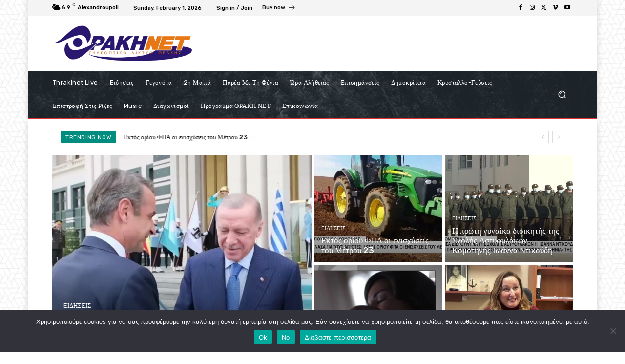

--- FILE ---
content_type: text/html; charset=UTF-8
request_url: https://www.thrakinet.tv/
body_size: 143104
content:
<!doctype html >
<!--[if IE 8]>    <html class="ie8" lang="en"> <![endif]-->
<!--[if IE 9]>    <html class="ie9" lang="en"> <![endif]-->
<!--[if gt IE 8]><!--> <html lang="en-US"> <!--<![endif]-->
<head>
    <title>Home - Θράκη Νετ TV</title>
    <meta charset="UTF-8" />
    <meta name="viewport" content="width=device-width, initial-scale=1.0">
    <link rel="pingback" href="https://www.thrakinet.tv/xmlrpc.php" />
    <meta name='robots' content='index, follow, max-image-preview:large, max-snippet:-1, max-video-preview:-1' />
<link rel="canonical" href="https://www.thrakinet.tv/"/><link rel="next" href="https://www.thrakinet.tv/page/2/"/>
	<!-- This site is optimized with the Yoast SEO plugin v25.0 - https://yoast.com/wordpress/plugins/seo/ -->
	<meta property="og:locale" content="en_US" />
	<meta property="og:type" content="website" />
	<meta property="og:title" content="Home - Θράκη Νετ TV" />
	<meta property="og:url" content="https://www.thrakinet.tv/" />
	<meta property="og:site_name" content="Θράκη Νετ TV" />
	<meta property="article:publisher" content="https://www.facebook.com/thrakinet" />
	<meta property="article:modified_time" content="2026-01-05T10:09:42+00:00" />
	<meta property="og:image" content="https://www.thrakinet.tv/wp-content/uploads/2021/01/THRAKINET.png" />
	<meta property="og:image:width" content="800" />
	<meta property="og:image:height" content="204" />
	<meta property="og:image:type" content="image/png" />
	<meta name="twitter:card" content="summary_large_image" />
	<script type="application/ld+json" class="yoast-schema-graph">{"@context":"https://schema.org","@graph":[{"@type":"WebPage","@id":"https://www.thrakinet.tv/","url":"https://www.thrakinet.tv/","name":"Home - Θράκη Νετ TV","isPartOf":{"@id":"https://www.thrakinet.tv/#website"},"datePublished":"2024-10-28T11:30:01+00:00","dateModified":"2026-01-05T10:09:42+00:00","breadcrumb":{"@id":"https://www.thrakinet.tv/#breadcrumb"},"inLanguage":"en-US","potentialAction":[{"@type":"ReadAction","target":["https://www.thrakinet.tv/"]}]},{"@type":"BreadcrumbList","@id":"https://www.thrakinet.tv/#breadcrumb","itemListElement":[{"@type":"ListItem","position":1,"name":"Home"}]},{"@type":"WebSite","@id":"https://www.thrakinet.tv/#website","url":"https://www.thrakinet.tv/","name":"Θράκη Νετ TV","description":"Θράκη Νετ TV","potentialAction":[{"@type":"SearchAction","target":{"@type":"EntryPoint","urlTemplate":"https://www.thrakinet.tv/?s={search_term_string}"},"query-input":{"@type":"PropertyValueSpecification","valueRequired":true,"valueName":"search_term_string"}}],"inLanguage":"en-US"}]}</script>
	<!-- / Yoast SEO plugin. -->


<link rel='dns-prefetch' href='//www.googletagmanager.com' />
<link rel='dns-prefetch' href='//fonts.googleapis.com' />
<link rel='dns-prefetch' href='//pagead2.googlesyndication.com' />
<link rel="alternate" type="application/rss+xml" title="Θράκη Νετ TV &raquo; Feed" href="https://www.thrakinet.tv/feed/" />
<link rel="alternate" type="application/rss+xml" title="Θράκη Νετ TV &raquo; Comments Feed" href="https://www.thrakinet.tv/comments/feed/" />
<link rel="alternate" title="oEmbed (JSON)" type="application/json+oembed" href="https://www.thrakinet.tv/wp-json/oembed/1.0/embed?url=https%3A%2F%2Fwww.thrakinet.tv%2F" />
<link rel="alternate" title="oEmbed (XML)" type="text/xml+oembed" href="https://www.thrakinet.tv/wp-json/oembed/1.0/embed?url=https%3A%2F%2Fwww.thrakinet.tv%2F&#038;format=xml" />
<style id='wp-img-auto-sizes-contain-inline-css' type='text/css'>
img:is([sizes=auto i],[sizes^="auto," i]){contain-intrinsic-size:3000px 1500px}
/*# sourceURL=wp-img-auto-sizes-contain-inline-css */
</style>
<style id='wp-emoji-styles-inline-css' type='text/css'>

	img.wp-smiley, img.emoji {
		display: inline !important;
		border: none !important;
		box-shadow: none !important;
		height: 1em !important;
		width: 1em !important;
		margin: 0 0.07em !important;
		vertical-align: -0.1em !important;
		background: none !important;
		padding: 0 !important;
	}
/*# sourceURL=wp-emoji-styles-inline-css */
</style>
<style id='classic-theme-styles-inline-css' type='text/css'>
/*! This file is auto-generated */
.wp-block-button__link{color:#fff;background-color:#32373c;border-radius:9999px;box-shadow:none;text-decoration:none;padding:calc(.667em + 2px) calc(1.333em + 2px);font-size:1.125em}.wp-block-file__button{background:#32373c;color:#fff;text-decoration:none}
/*# sourceURL=/wp-includes/css/classic-themes.min.css */
</style>
<link rel='stylesheet' id='cookie-notice-front-css' href='https://www.thrakinet.tv/wp-content/plugins/cookie-notice/css/front.min.css?ver=2.5.5' type='text/css' media='all' />
<link rel='stylesheet' id='td-plugin-multi-purpose-css' href='https://www.thrakinet.tv/wp-content/plugins/td-composer/td-multi-purpose/style.css?ver=8505194c2950b1bf800079c503a07e37' type='text/css' media='all' />
<link rel='stylesheet' id='google-fonts-style-css' href='https://fonts.googleapis.com/css?family=Open+Sans%3A400%2C600%2C700%7CRoboto%3A400%2C600%2C700%7CRubik%3A500%2C400&#038;display=swap&#038;ver=12.6.9' type='text/css' media='all' />
<link rel='stylesheet' id='tds-front-css' href='https://www.thrakinet.tv/wp-content/plugins/td-subscription/assets/css/tds-front.css?ver=1.7' type='text/css' media='all' />
<link rel='stylesheet' id='td-multipurpose-css' href='https://www.thrakinet.tv/wp-content/plugins/td-composer/assets/fonts/td-multipurpose/td-multipurpose.css?ver=8505194c2950b1bf800079c503a07e37' type='text/css' media='all' />
<link rel='stylesheet' id='td-theme-css' href='https://www.thrakinet.tv/wp-content/themes/Newspaper/style.css?ver=12.6.9' type='text/css' media='all' />
<style id='td-theme-inline-css' type='text/css'>@media (max-width:767px){.td-header-desktop-wrap{display:none}}@media (min-width:767px){.td-header-mobile-wrap{display:none}}</style>
<link rel='stylesheet' id='td-legacy-framework-front-style-css' href='https://www.thrakinet.tv/wp-content/plugins/td-composer/legacy/Newspaper/assets/css/td_legacy_main.css?ver=8505194c2950b1bf800079c503a07e37' type='text/css' media='all' />
<link rel='stylesheet' id='td-standard-pack-framework-front-style-css' href='https://www.thrakinet.tv/wp-content/plugins/td-standard-pack/Newspaper/assets/css/td_standard_pack_main.css?ver=1b3d5bf2c64738aa07b4643e31257da9' type='text/css' media='all' />
<link rel='stylesheet' id='tdb_style_cloud_templates_front-css' href='https://www.thrakinet.tv/wp-content/plugins/td-cloud-library/assets/css/tdb_main.css?ver=f6b4e4ee000751786489ff7d2b0c153a' type='text/css' media='all' />
<script type="text/javascript" id="cookie-notice-front-js-before">
/* <![CDATA[ */
var cnArgs = {"ajaxUrl":"https:\/\/www.thrakinet.tv\/wp-admin\/admin-ajax.php","nonce":"dd88530508","hideEffect":"fade","position":"bottom","onScroll":false,"onScrollOffset":100,"onClick":false,"cookieName":"cookie_notice_accepted","cookieTime":2592000,"cookieTimeRejected":2592000,"globalCookie":false,"redirection":false,"cache":true,"revokeCookies":false,"revokeCookiesOpt":"automatic"};

//# sourceURL=cookie-notice-front-js-before
/* ]]> */
</script>
<script type="text/javascript" src="https://www.thrakinet.tv/wp-content/plugins/cookie-notice/js/front.min.js?ver=2.5.5" id="cookie-notice-front-js"></script>
<script type="text/javascript" src="https://www.thrakinet.tv/wp-includes/js/jquery/jquery.min.js?ver=3.7.1" id="jquery-core-js"></script>
<script type="text/javascript" src="https://www.thrakinet.tv/wp-includes/js/jquery/jquery-migrate.min.js?ver=3.4.1" id="jquery-migrate-js"></script>

<!-- Google tag (gtag.js) snippet added by Site Kit -->

<!-- Google Analytics snippet added by Site Kit -->
<script type="text/javascript" src="https://www.googletagmanager.com/gtag/js?id=GT-NN6ZXGQ" id="google_gtagjs-js" async></script>
<script type="text/javascript" id="google_gtagjs-js-after">
/* <![CDATA[ */
window.dataLayer = window.dataLayer || [];function gtag(){dataLayer.push(arguments);}
gtag("set","linker",{"domains":["www.thrakinet.tv"]});
gtag("js", new Date());
gtag("set", "developer_id.dZTNiMT", true);
gtag("config", "GT-NN6ZXGQ");
 window._googlesitekit = window._googlesitekit || {}; window._googlesitekit.throttledEvents = []; window._googlesitekit.gtagEvent = (name, data) => { var key = JSON.stringify( { name, data } ); if ( !! window._googlesitekit.throttledEvents[ key ] ) { return; } window._googlesitekit.throttledEvents[ key ] = true; setTimeout( () => { delete window._googlesitekit.throttledEvents[ key ]; }, 5 ); gtag( "event", name, { ...data, event_source: "site-kit" } ); } 
//# sourceURL=google_gtagjs-js-after
/* ]]> */
</script>

<!-- End Google tag (gtag.js) snippet added by Site Kit -->
<link rel="https://api.w.org/" href="https://www.thrakinet.tv/wp-json/" /><link rel="alternate" title="JSON" type="application/json" href="https://www.thrakinet.tv/wp-json/wp/v2/pages/117371" /><link rel="EditURI" type="application/rsd+xml" title="RSD" href="https://www.thrakinet.tv/xmlrpc.php?rsd" />
<meta name="generator" content="WordPress 6.9" />
<link rel='shortlink' href='https://www.thrakinet.tv/' />
<meta name="generator" content="Site Kit by Google 1.148.0" /><!-- This site is embedding videos using the Videojs HTML5 Player plugin v1.1.13 - http://wphowto.net/videojs-html5-player-for-wordpress-757 --><!-- Analytics by WP Statistics v14.6.3 - https://wp-statistics.com/ -->
    <script>
        window.tdb_global_vars = {"wpRestUrl":"https:\/\/www.thrakinet.tv\/wp-json\/","permalinkStructure":"\/%year%\/%monthnum%\/%postname%\/"};
        window.tdb_p_autoload_vars = {"isAjax":false,"isAdminBarShowing":false,"autoloadStatus":"off","origPostEditUrl":null};
    </script>
    
    <style id="tdb-global-colors">:root{--accent-color:#fff;--accent-color-1:#E04040;--accent-color-2:#F35858;--base-color-1:#000000;--light-color-1:#EDEDED}</style>

    
	            <style id="tdb-global-fonts">
                
:root{--global-font-1:Big Shoulders Text;--global-font-2:Roboto Slab;--global-font-3:Work Sans;}
            </style>
            <meta name="google-site-verification" content="FwxaZLqNlSgQEuhsItYXwqdXL2ug-TDKFFBUndhH5Ns">
<!-- Google AdSense meta tags added by Site Kit -->
<meta name="google-adsense-platform-account" content="ca-host-pub-2644536267352236">
<meta name="google-adsense-platform-domain" content="sitekit.withgoogle.com">
<!-- End Google AdSense meta tags added by Site Kit -->

<!-- Google AdSense snippet added by Site Kit -->
<script type="text/javascript" async="async" src="https://pagead2.googlesyndication.com/pagead/js/adsbygoogle.js?client=ca-pub-7955999801319556&amp;host=ca-host-pub-2644536267352236" crossorigin="anonymous"></script>

<!-- End Google AdSense snippet added by Site Kit -->

<!-- JS generated by theme -->

<script type="text/javascript" id="td-generated-header-js">
    
    

	    var tdBlocksArray = []; //here we store all the items for the current page

	    // td_block class - each ajax block uses a object of this class for requests
	    function tdBlock() {
		    this.id = '';
		    this.block_type = 1; //block type id (1-234 etc)
		    this.atts = '';
		    this.td_column_number = '';
		    this.td_current_page = 1; //
		    this.post_count = 0; //from wp
		    this.found_posts = 0; //from wp
		    this.max_num_pages = 0; //from wp
		    this.td_filter_value = ''; //current live filter value
		    this.is_ajax_running = false;
		    this.td_user_action = ''; // load more or infinite loader (used by the animation)
		    this.header_color = '';
		    this.ajax_pagination_infinite_stop = ''; //show load more at page x
	    }

        // td_js_generator - mini detector
        ( function () {
            var htmlTag = document.getElementsByTagName("html")[0];

	        if ( navigator.userAgent.indexOf("MSIE 10.0") > -1 ) {
                htmlTag.className += ' ie10';
            }

            if ( !!navigator.userAgent.match(/Trident.*rv\:11\./) ) {
                htmlTag.className += ' ie11';
            }

	        if ( navigator.userAgent.indexOf("Edge") > -1 ) {
                htmlTag.className += ' ieEdge';
            }

            if ( /(iPad|iPhone|iPod)/g.test(navigator.userAgent) ) {
                htmlTag.className += ' td-md-is-ios';
            }

            var user_agent = navigator.userAgent.toLowerCase();
            if ( user_agent.indexOf("android") > -1 ) {
                htmlTag.className += ' td-md-is-android';
            }

            if ( -1 !== navigator.userAgent.indexOf('Mac OS X')  ) {
                htmlTag.className += ' td-md-is-os-x';
            }

            if ( /chrom(e|ium)/.test(navigator.userAgent.toLowerCase()) ) {
               htmlTag.className += ' td-md-is-chrome';
            }

            if ( -1 !== navigator.userAgent.indexOf('Firefox') ) {
                htmlTag.className += ' td-md-is-firefox';
            }

            if ( -1 !== navigator.userAgent.indexOf('Safari') && -1 === navigator.userAgent.indexOf('Chrome') ) {
                htmlTag.className += ' td-md-is-safari';
            }

            if( -1 !== navigator.userAgent.indexOf('IEMobile') ){
                htmlTag.className += ' td-md-is-iemobile';
            }

        })();

        var tdLocalCache = {};

        ( function () {
            "use strict";

            tdLocalCache = {
                data: {},
                remove: function (resource_id) {
                    delete tdLocalCache.data[resource_id];
                },
                exist: function (resource_id) {
                    return tdLocalCache.data.hasOwnProperty(resource_id) && tdLocalCache.data[resource_id] !== null;
                },
                get: function (resource_id) {
                    return tdLocalCache.data[resource_id];
                },
                set: function (resource_id, cachedData) {
                    tdLocalCache.remove(resource_id);
                    tdLocalCache.data[resource_id] = cachedData;
                }
            };
        })();

    
    
var td_viewport_interval_list=[{"limitBottom":767,"sidebarWidth":228},{"limitBottom":1018,"sidebarWidth":300},{"limitBottom":1140,"sidebarWidth":324}];
var td_animation_stack_effect="type0";
var tds_animation_stack=true;
var td_animation_stack_specific_selectors=".entry-thumb, img, .td-lazy-img";
var td_animation_stack_general_selectors=".td-animation-stack img, .td-animation-stack .entry-thumb, .post img, .td-animation-stack .td-lazy-img";
var tds_show_more_info="Show more info";
var tds_show_less_info="Show less info";
var tdc_is_installed="yes";
var td_ajax_url="https:\/\/www.thrakinet.tv\/wp-admin\/admin-ajax.php?td_theme_name=Newspaper&v=12.6.9";
var td_get_template_directory_uri="https:\/\/www.thrakinet.tv\/wp-content\/plugins\/td-composer\/legacy\/common";
var tds_snap_menu="smart_snap_always";
var tds_logo_on_sticky="show";
var tds_header_style="";
var td_please_wait="Please wait...";
var td_email_user_pass_incorrect="User or password incorrect!";
var td_email_user_incorrect="Email or username incorrect!";
var td_email_incorrect="Email incorrect!";
var td_user_incorrect="Username incorrect!";
var td_email_user_empty="Email or username empty!";
var td_pass_empty="Pass empty!";
var td_pass_pattern_incorrect="Invalid Pass Pattern!";
var td_retype_pass_incorrect="Retyped Pass incorrect!";
var tds_more_articles_on_post_enable="show";
var tds_more_articles_on_post_time_to_wait="";
var tds_more_articles_on_post_pages_distance_from_top=0;
var tds_captcha="";
var tds_theme_color_site_wide="#008d7f";
var tds_smart_sidebar="";
var tdThemeName="Newspaper";
var tdThemeNameWl="Newspaper";
var td_magnific_popup_translation_tPrev="Previous (Left arrow key)";
var td_magnific_popup_translation_tNext="Next (Right arrow key)";
var td_magnific_popup_translation_tCounter="%curr% of %total%";
var td_magnific_popup_translation_ajax_tError="The content from %url% could not be loaded.";
var td_magnific_popup_translation_image_tError="The image #%curr% could not be loaded.";
var tdBlockNonce="80f6de8a9e";
var tdMobileMenu="enabled";
var tdMobileSearch="enabled";
var tdDateNamesI18n={"month_names":["January","February","March","April","May","June","July","August","September","October","November","December"],"month_names_short":["Jan","Feb","Mar","Apr","May","Jun","Jul","Aug","Sep","Oct","Nov","Dec"],"day_names":["Sunday","Monday","Tuesday","Wednesday","Thursday","Friday","Saturday"],"day_names_short":["Sun","Mon","Tue","Wed","Thu","Fri","Sat"]};
var td_reset_pass_empty="Please enter a new password before proceeding.";
var td_reset_pass_confirm_empty="Please confirm the new password before proceeding.";
var td_reset_pass_not_matching="Please make sure that the passwords match.";
var tdb_modal_confirm="Save";
var tdb_modal_cancel="Cancel";
var tdb_modal_confirm_alt="Yes";
var tdb_modal_cancel_alt="No";
var td_deploy_mode="deploy";
var td_ad_background_click_link="";
var td_ad_background_click_target="";
</script>


<!-- Header style compiled by theme -->

<style>.td-menu-background,.td-search-background{background-image:url('https://www.thrakinet.tv/wp-content/uploads/2024/10/mob.jpg')}ul.sf-menu>.menu-item>a{font-size:13px;font-weight:normal;text-transform:none}:root{--td_theme_color:#008d7f;--td_slider_text:rgba(0,141,127,0.7);--td_mobile_gradient_one_mob:rgba(16,29,33,0.8);--td_mobile_gradient_two_mob:rgba(11,86,89,0.8);--td_mobile_text_active_color:#00a392;--td_login_gradient_one:rgba(69,132,112,0.8);--td_login_gradient_two:rgba(18,129,153,0.85)}.td-header-style-12 .td-header-menu-wrap-full,.td-header-style-12 .td-affix,.td-grid-style-1.td-hover-1 .td-big-grid-post:hover .td-post-category,.td-grid-style-5.td-hover-1 .td-big-grid-post:hover .td-post-category,.td_category_template_3 .td-current-sub-category,.td_category_template_8 .td-category-header .td-category a.td-current-sub-category,.td_category_template_4 .td-category-siblings .td-category a:hover,.td_block_big_grid_9.td-grid-style-1 .td-post-category,.td_block_big_grid_9.td-grid-style-5 .td-post-category,.td-grid-style-6.td-hover-1 .td-module-thumb:after,.tdm-menu-active-style5 .td-header-menu-wrap .sf-menu>.current-menu-item>a,.tdm-menu-active-style5 .td-header-menu-wrap .sf-menu>.current-menu-ancestor>a,.tdm-menu-active-style5 .td-header-menu-wrap .sf-menu>.current-category-ancestor>a,.tdm-menu-active-style5 .td-header-menu-wrap .sf-menu>li>a:hover,.tdm-menu-active-style5 .td-header-menu-wrap .sf-menu>.sfHover>a{background-color:#008d7f}.td_mega_menu_sub_cats .cur-sub-cat,.td-mega-span h3 a:hover,.td_mod_mega_menu:hover .entry-title a,.header-search-wrap .result-msg a:hover,.td-header-top-menu .td-drop-down-search .td_module_wrap:hover .entry-title a,.td-header-top-menu .td-icon-search:hover,.td-header-wrap .result-msg a:hover,.top-header-menu li a:hover,.top-header-menu .current-menu-item>a,.top-header-menu .current-menu-ancestor>a,.top-header-menu .current-category-ancestor>a,.td-social-icon-wrap>a:hover,.td-header-sp-top-widget .td-social-icon-wrap a:hover,.td_mod_related_posts:hover h3>a,.td-post-template-11 .td-related-title .td-related-left:hover,.td-post-template-11 .td-related-title .td-related-right:hover,.td-post-template-11 .td-related-title .td-cur-simple-item,.td-post-template-11 .td_block_related_posts .td-next-prev-wrap a:hover,.td-category-header .td-pulldown-category-filter-link:hover,.td-category-siblings .td-subcat-dropdown a:hover,.td-category-siblings .td-subcat-dropdown a.td-current-sub-category,.footer-text-wrap .footer-email-wrap a,.footer-social-wrap a:hover,.td_module_17 .td-read-more a:hover,.td_module_18 .td-read-more a:hover,.td_module_19 .td-post-author-name a:hover,.td-pulldown-syle-2 .td-subcat-dropdown:hover .td-subcat-more span,.td-pulldown-syle-2 .td-subcat-dropdown:hover .td-subcat-more i,.td-pulldown-syle-3 .td-subcat-dropdown:hover .td-subcat-more span,.td-pulldown-syle-3 .td-subcat-dropdown:hover .td-subcat-more i,.tdm-menu-active-style3 .tdm-header.td-header-wrap .sf-menu>.current-category-ancestor>a,.tdm-menu-active-style3 .tdm-header.td-header-wrap .sf-menu>.current-menu-ancestor>a,.tdm-menu-active-style3 .tdm-header.td-header-wrap .sf-menu>.current-menu-item>a,.tdm-menu-active-style3 .tdm-header.td-header-wrap .sf-menu>.sfHover>a,.tdm-menu-active-style3 .tdm-header.td-header-wrap .sf-menu>li>a:hover{color:#008d7f}.td-mega-menu-page .wpb_content_element ul li a:hover,.td-theme-wrap .td-aj-search-results .td_module_wrap:hover .entry-title a,.td-theme-wrap .header-search-wrap .result-msg a:hover{color:#008d7f!important}.td_category_template_8 .td-category-header .td-category a.td-current-sub-category,.td_category_template_4 .td-category-siblings .td-category a:hover,.tdm-menu-active-style4 .tdm-header .sf-menu>.current-menu-item>a,.tdm-menu-active-style4 .tdm-header .sf-menu>.current-menu-ancestor>a,.tdm-menu-active-style4 .tdm-header .sf-menu>.current-category-ancestor>a,.tdm-menu-active-style4 .tdm-header .sf-menu>li>a:hover,.tdm-menu-active-style4 .tdm-header .sf-menu>.sfHover>a{border-color:#008d7f}.td-header-wrap .td-header-top-menu-full,.td-header-wrap .top-header-menu .sub-menu,.tdm-header-style-1.td-header-wrap .td-header-top-menu-full,.tdm-header-style-1.td-header-wrap .top-header-menu .sub-menu,.tdm-header-style-2.td-header-wrap .td-header-top-menu-full,.tdm-header-style-2.td-header-wrap .top-header-menu .sub-menu,.tdm-header-style-3.td-header-wrap .td-header-top-menu-full,.tdm-header-style-3.td-header-wrap .top-header-menu .sub-menu{background-color:#f9f9f9}.td-header-style-8 .td-header-top-menu-full{background-color:transparent}.td-header-style-8 .td-header-top-menu-full .td-header-top-menu{background-color:#f9f9f9;padding-left:15px;padding-right:15px}.td-header-wrap .td-header-top-menu-full .td-header-top-menu,.td-header-wrap .td-header-top-menu-full{border-bottom:none}.td-header-top-menu,.td-header-top-menu a,.td-header-wrap .td-header-top-menu-full .td-header-top-menu,.td-header-wrap .td-header-top-menu-full a,.td-header-style-8 .td-header-top-menu,.td-header-style-8 .td-header-top-menu a,.td-header-top-menu .td-drop-down-search .entry-title a{color:#2f2f2f}.top-header-menu .current-menu-item>a,.top-header-menu .current-menu-ancestor>a,.top-header-menu .current-category-ancestor>a,.top-header-menu li a:hover,.td-header-sp-top-widget .td-icon-search:hover{color:#009688}.td-header-wrap .td-header-sp-top-widget .td-icon-font,.td-header-style-7 .td-header-top-menu .td-social-icon-wrap .td-icon-font{color:#2f2f2f}.td-header-wrap .td-header-sp-top-widget i.td-icon-font:hover{color:#009688}.td-header-wrap .td-header-menu-wrap-full,.td-header-menu-wrap.td-affix,.td-header-style-3 .td-header-main-menu,.td-header-style-3 .td-affix .td-header-main-menu,.td-header-style-4 .td-header-main-menu,.td-header-style-4 .td-affix .td-header-main-menu,.td-header-style-8 .td-header-menu-wrap.td-affix,.td-header-style-8 .td-header-top-menu-full{background-color:#303030}.td-boxed-layout .td-header-style-3 .td-header-menu-wrap,.td-boxed-layout .td-header-style-4 .td-header-menu-wrap,.td-header-style-3 .td_stretch_content .td-header-menu-wrap,.td-header-style-4 .td_stretch_content .td-header-menu-wrap{background-color:#303030!important}@media (min-width:1019px){.td-header-style-1 .td-header-sp-recs,.td-header-style-1 .td-header-sp-logo{margin-bottom:28px}}@media (min-width:768px) and (max-width:1018px){.td-header-style-1 .td-header-sp-recs,.td-header-style-1 .td-header-sp-logo{margin-bottom:14px}}.td-header-style-7 .td-header-top-menu{border-bottom:none}.sf-menu>.current-menu-item>a:after,.sf-menu>.current-menu-ancestor>a:after,.sf-menu>.current-category-ancestor>a:after,.sf-menu>li:hover>a:after,.sf-menu>.sfHover>a:after,.td_block_mega_menu .td-next-prev-wrap a:hover,.td-mega-span .td-post-category:hover,.td-header-wrap .black-menu .sf-menu>li>a:hover,.td-header-wrap .black-menu .sf-menu>.current-menu-ancestor>a,.td-header-wrap .black-menu .sf-menu>.sfHover>a,.td-header-wrap .black-menu .sf-menu>.current-menu-item>a,.td-header-wrap .black-menu .sf-menu>.current-menu-ancestor>a,.td-header-wrap .black-menu .sf-menu>.current-category-ancestor>a,.tdm-menu-active-style5 .tdm-header .td-header-menu-wrap .sf-menu>.current-menu-item>a,.tdm-menu-active-style5 .tdm-header .td-header-menu-wrap .sf-menu>.current-menu-ancestor>a,.tdm-menu-active-style5 .tdm-header .td-header-menu-wrap .sf-menu>.current-category-ancestor>a,.tdm-menu-active-style5 .tdm-header .td-header-menu-wrap .sf-menu>li>a:hover,.tdm-menu-active-style5 .tdm-header .td-header-menu-wrap .sf-menu>.sfHover>a{background-color:#020000}.td_block_mega_menu .td-next-prev-wrap a:hover,.tdm-menu-active-style4 .tdm-header .sf-menu>.current-menu-item>a,.tdm-menu-active-style4 .tdm-header .sf-menu>.current-menu-ancestor>a,.tdm-menu-active-style4 .tdm-header .sf-menu>.current-category-ancestor>a,.tdm-menu-active-style4 .tdm-header .sf-menu>li>a:hover,.tdm-menu-active-style4 .tdm-header .sf-menu>.sfHover>a{border-color:#020000}.header-search-wrap .td-drop-down-search:before{border-color:transparent transparent #020000 transparent}.td_mega_menu_sub_cats .cur-sub-cat,.td_mod_mega_menu:hover .entry-title a,.td-theme-wrap .sf-menu ul .td-menu-item>a:hover,.td-theme-wrap .sf-menu ul .sfHover>a,.td-theme-wrap .sf-menu ul .current-menu-ancestor>a,.td-theme-wrap .sf-menu ul .current-category-ancestor>a,.td-theme-wrap .sf-menu ul .current-menu-item>a,.tdm-menu-active-style3 .tdm-header.td-header-wrap .sf-menu>.current-menu-item>a,.tdm-menu-active-style3 .tdm-header.td-header-wrap .sf-menu>.current-menu-ancestor>a,.tdm-menu-active-style3 .tdm-header.td-header-wrap .sf-menu>.current-category-ancestor>a,.tdm-menu-active-style3 .tdm-header.td-header-wrap .sf-menu>li>a:hover,.tdm-menu-active-style3 .tdm-header.td-header-wrap .sf-menu>.sfHover>a{color:#020000}.td-header-wrap .td-header-menu-wrap .sf-menu>li>a,.td-header-wrap .td-header-menu-social .td-social-icon-wrap a,.td-header-style-4 .td-header-menu-social .td-social-icon-wrap i,.td-header-style-5 .td-header-menu-social .td-social-icon-wrap i,.td-header-style-6 .td-header-menu-social .td-social-icon-wrap i,.td-header-style-12 .td-header-menu-social .td-social-icon-wrap i,.td-header-wrap .header-search-wrap #td-header-search-button .td-icon-search{color:#efefef}.td-header-wrap .td-header-menu-social+.td-search-wrapper #td-header-search-button:before{background-color:#efefef}ul.sf-menu>.td-menu-item>a,.td-theme-wrap .td-header-menu-social{font-size:13px;font-weight:normal;text-transform:none}.td-theme-wrap .sf-menu .td-normal-menu .td-menu-item>a:hover,.td-theme-wrap .sf-menu .td-normal-menu .sfHover>a,.td-theme-wrap .sf-menu .td-normal-menu .current-menu-ancestor>a,.td-theme-wrap .sf-menu .td-normal-menu .current-category-ancestor>a,.td-theme-wrap .sf-menu .td-normal-menu .current-menu-item>a{color:#009688}.td-footer-wrapper::before{background-size:cover}.td-footer-wrapper::before{opacity:0.1}.block-title>span,.block-title>a,.widgettitle,body .td-trending-now-title,.wpb_tabs li a,.vc_tta-container .vc_tta-color-grey.vc_tta-tabs-position-top.vc_tta-style-classic .vc_tta-tabs-container .vc_tta-tab>a,.td-theme-wrap .td-related-title a,.woocommerce div.product .woocommerce-tabs ul.tabs li a,.woocommerce .product .products h2:not(.woocommerce-loop-product__title),.td-theme-wrap .td-block-title{font-size:18px;font-weight:bold;text-transform:uppercase}.top-header-menu>li>a,.td-weather-top-widget .td-weather-now .td-big-degrees,.td-weather-top-widget .td-weather-header .td-weather-city,.td-header-sp-top-menu .td_data_time{line-height:27px}.top-header-menu>li,.td-header-sp-top-menu,#td-outer-wrap .td-header-sp-top-widget .td-search-btns-wrap,#td-outer-wrap .td-header-sp-top-widget .td-social-icon-wrap{line-height:27px}body{background-image:url("https://www.thrakinet.tv/wp-content/uploads/2024/10/bg.png");background-attachment:fixed}.td-menu-background,.td-search-background{background-image:url('https://www.thrakinet.tv/wp-content/uploads/2024/10/mob.jpg')}ul.sf-menu>.menu-item>a{font-size:13px;font-weight:normal;text-transform:none}:root{--td_theme_color:#008d7f;--td_slider_text:rgba(0,141,127,0.7);--td_mobile_gradient_one_mob:rgba(16,29,33,0.8);--td_mobile_gradient_two_mob:rgba(11,86,89,0.8);--td_mobile_text_active_color:#00a392;--td_login_gradient_one:rgba(69,132,112,0.8);--td_login_gradient_two:rgba(18,129,153,0.85)}.td-header-style-12 .td-header-menu-wrap-full,.td-header-style-12 .td-affix,.td-grid-style-1.td-hover-1 .td-big-grid-post:hover .td-post-category,.td-grid-style-5.td-hover-1 .td-big-grid-post:hover .td-post-category,.td_category_template_3 .td-current-sub-category,.td_category_template_8 .td-category-header .td-category a.td-current-sub-category,.td_category_template_4 .td-category-siblings .td-category a:hover,.td_block_big_grid_9.td-grid-style-1 .td-post-category,.td_block_big_grid_9.td-grid-style-5 .td-post-category,.td-grid-style-6.td-hover-1 .td-module-thumb:after,.tdm-menu-active-style5 .td-header-menu-wrap .sf-menu>.current-menu-item>a,.tdm-menu-active-style5 .td-header-menu-wrap .sf-menu>.current-menu-ancestor>a,.tdm-menu-active-style5 .td-header-menu-wrap .sf-menu>.current-category-ancestor>a,.tdm-menu-active-style5 .td-header-menu-wrap .sf-menu>li>a:hover,.tdm-menu-active-style5 .td-header-menu-wrap .sf-menu>.sfHover>a{background-color:#008d7f}.td_mega_menu_sub_cats .cur-sub-cat,.td-mega-span h3 a:hover,.td_mod_mega_menu:hover .entry-title a,.header-search-wrap .result-msg a:hover,.td-header-top-menu .td-drop-down-search .td_module_wrap:hover .entry-title a,.td-header-top-menu .td-icon-search:hover,.td-header-wrap .result-msg a:hover,.top-header-menu li a:hover,.top-header-menu .current-menu-item>a,.top-header-menu .current-menu-ancestor>a,.top-header-menu .current-category-ancestor>a,.td-social-icon-wrap>a:hover,.td-header-sp-top-widget .td-social-icon-wrap a:hover,.td_mod_related_posts:hover h3>a,.td-post-template-11 .td-related-title .td-related-left:hover,.td-post-template-11 .td-related-title .td-related-right:hover,.td-post-template-11 .td-related-title .td-cur-simple-item,.td-post-template-11 .td_block_related_posts .td-next-prev-wrap a:hover,.td-category-header .td-pulldown-category-filter-link:hover,.td-category-siblings .td-subcat-dropdown a:hover,.td-category-siblings .td-subcat-dropdown a.td-current-sub-category,.footer-text-wrap .footer-email-wrap a,.footer-social-wrap a:hover,.td_module_17 .td-read-more a:hover,.td_module_18 .td-read-more a:hover,.td_module_19 .td-post-author-name a:hover,.td-pulldown-syle-2 .td-subcat-dropdown:hover .td-subcat-more span,.td-pulldown-syle-2 .td-subcat-dropdown:hover .td-subcat-more i,.td-pulldown-syle-3 .td-subcat-dropdown:hover .td-subcat-more span,.td-pulldown-syle-3 .td-subcat-dropdown:hover .td-subcat-more i,.tdm-menu-active-style3 .tdm-header.td-header-wrap .sf-menu>.current-category-ancestor>a,.tdm-menu-active-style3 .tdm-header.td-header-wrap .sf-menu>.current-menu-ancestor>a,.tdm-menu-active-style3 .tdm-header.td-header-wrap .sf-menu>.current-menu-item>a,.tdm-menu-active-style3 .tdm-header.td-header-wrap .sf-menu>.sfHover>a,.tdm-menu-active-style3 .tdm-header.td-header-wrap .sf-menu>li>a:hover{color:#008d7f}.td-mega-menu-page .wpb_content_element ul li a:hover,.td-theme-wrap .td-aj-search-results .td_module_wrap:hover .entry-title a,.td-theme-wrap .header-search-wrap .result-msg a:hover{color:#008d7f!important}.td_category_template_8 .td-category-header .td-category a.td-current-sub-category,.td_category_template_4 .td-category-siblings .td-category a:hover,.tdm-menu-active-style4 .tdm-header .sf-menu>.current-menu-item>a,.tdm-menu-active-style4 .tdm-header .sf-menu>.current-menu-ancestor>a,.tdm-menu-active-style4 .tdm-header .sf-menu>.current-category-ancestor>a,.tdm-menu-active-style4 .tdm-header .sf-menu>li>a:hover,.tdm-menu-active-style4 .tdm-header .sf-menu>.sfHover>a{border-color:#008d7f}.td-header-wrap .td-header-top-menu-full,.td-header-wrap .top-header-menu .sub-menu,.tdm-header-style-1.td-header-wrap .td-header-top-menu-full,.tdm-header-style-1.td-header-wrap .top-header-menu .sub-menu,.tdm-header-style-2.td-header-wrap .td-header-top-menu-full,.tdm-header-style-2.td-header-wrap .top-header-menu .sub-menu,.tdm-header-style-3.td-header-wrap .td-header-top-menu-full,.tdm-header-style-3.td-header-wrap .top-header-menu .sub-menu{background-color:#f9f9f9}.td-header-style-8 .td-header-top-menu-full{background-color:transparent}.td-header-style-8 .td-header-top-menu-full .td-header-top-menu{background-color:#f9f9f9;padding-left:15px;padding-right:15px}.td-header-wrap .td-header-top-menu-full .td-header-top-menu,.td-header-wrap .td-header-top-menu-full{border-bottom:none}.td-header-top-menu,.td-header-top-menu a,.td-header-wrap .td-header-top-menu-full .td-header-top-menu,.td-header-wrap .td-header-top-menu-full a,.td-header-style-8 .td-header-top-menu,.td-header-style-8 .td-header-top-menu a,.td-header-top-menu .td-drop-down-search .entry-title a{color:#2f2f2f}.top-header-menu .current-menu-item>a,.top-header-menu .current-menu-ancestor>a,.top-header-menu .current-category-ancestor>a,.top-header-menu li a:hover,.td-header-sp-top-widget .td-icon-search:hover{color:#009688}.td-header-wrap .td-header-sp-top-widget .td-icon-font,.td-header-style-7 .td-header-top-menu .td-social-icon-wrap .td-icon-font{color:#2f2f2f}.td-header-wrap .td-header-sp-top-widget i.td-icon-font:hover{color:#009688}.td-header-wrap .td-header-menu-wrap-full,.td-header-menu-wrap.td-affix,.td-header-style-3 .td-header-main-menu,.td-header-style-3 .td-affix .td-header-main-menu,.td-header-style-4 .td-header-main-menu,.td-header-style-4 .td-affix .td-header-main-menu,.td-header-style-8 .td-header-menu-wrap.td-affix,.td-header-style-8 .td-header-top-menu-full{background-color:#303030}.td-boxed-layout .td-header-style-3 .td-header-menu-wrap,.td-boxed-layout .td-header-style-4 .td-header-menu-wrap,.td-header-style-3 .td_stretch_content .td-header-menu-wrap,.td-header-style-4 .td_stretch_content .td-header-menu-wrap{background-color:#303030!important}@media (min-width:1019px){.td-header-style-1 .td-header-sp-recs,.td-header-style-1 .td-header-sp-logo{margin-bottom:28px}}@media (min-width:768px) and (max-width:1018px){.td-header-style-1 .td-header-sp-recs,.td-header-style-1 .td-header-sp-logo{margin-bottom:14px}}.td-header-style-7 .td-header-top-menu{border-bottom:none}.sf-menu>.current-menu-item>a:after,.sf-menu>.current-menu-ancestor>a:after,.sf-menu>.current-category-ancestor>a:after,.sf-menu>li:hover>a:after,.sf-menu>.sfHover>a:after,.td_block_mega_menu .td-next-prev-wrap a:hover,.td-mega-span .td-post-category:hover,.td-header-wrap .black-menu .sf-menu>li>a:hover,.td-header-wrap .black-menu .sf-menu>.current-menu-ancestor>a,.td-header-wrap .black-menu .sf-menu>.sfHover>a,.td-header-wrap .black-menu .sf-menu>.current-menu-item>a,.td-header-wrap .black-menu .sf-menu>.current-menu-ancestor>a,.td-header-wrap .black-menu .sf-menu>.current-category-ancestor>a,.tdm-menu-active-style5 .tdm-header .td-header-menu-wrap .sf-menu>.current-menu-item>a,.tdm-menu-active-style5 .tdm-header .td-header-menu-wrap .sf-menu>.current-menu-ancestor>a,.tdm-menu-active-style5 .tdm-header .td-header-menu-wrap .sf-menu>.current-category-ancestor>a,.tdm-menu-active-style5 .tdm-header .td-header-menu-wrap .sf-menu>li>a:hover,.tdm-menu-active-style5 .tdm-header .td-header-menu-wrap .sf-menu>.sfHover>a{background-color:#020000}.td_block_mega_menu .td-next-prev-wrap a:hover,.tdm-menu-active-style4 .tdm-header .sf-menu>.current-menu-item>a,.tdm-menu-active-style4 .tdm-header .sf-menu>.current-menu-ancestor>a,.tdm-menu-active-style4 .tdm-header .sf-menu>.current-category-ancestor>a,.tdm-menu-active-style4 .tdm-header .sf-menu>li>a:hover,.tdm-menu-active-style4 .tdm-header .sf-menu>.sfHover>a{border-color:#020000}.header-search-wrap .td-drop-down-search:before{border-color:transparent transparent #020000 transparent}.td_mega_menu_sub_cats .cur-sub-cat,.td_mod_mega_menu:hover .entry-title a,.td-theme-wrap .sf-menu ul .td-menu-item>a:hover,.td-theme-wrap .sf-menu ul .sfHover>a,.td-theme-wrap .sf-menu ul .current-menu-ancestor>a,.td-theme-wrap .sf-menu ul .current-category-ancestor>a,.td-theme-wrap .sf-menu ul .current-menu-item>a,.tdm-menu-active-style3 .tdm-header.td-header-wrap .sf-menu>.current-menu-item>a,.tdm-menu-active-style3 .tdm-header.td-header-wrap .sf-menu>.current-menu-ancestor>a,.tdm-menu-active-style3 .tdm-header.td-header-wrap .sf-menu>.current-category-ancestor>a,.tdm-menu-active-style3 .tdm-header.td-header-wrap .sf-menu>li>a:hover,.tdm-menu-active-style3 .tdm-header.td-header-wrap .sf-menu>.sfHover>a{color:#020000}.td-header-wrap .td-header-menu-wrap .sf-menu>li>a,.td-header-wrap .td-header-menu-social .td-social-icon-wrap a,.td-header-style-4 .td-header-menu-social .td-social-icon-wrap i,.td-header-style-5 .td-header-menu-social .td-social-icon-wrap i,.td-header-style-6 .td-header-menu-social .td-social-icon-wrap i,.td-header-style-12 .td-header-menu-social .td-social-icon-wrap i,.td-header-wrap .header-search-wrap #td-header-search-button .td-icon-search{color:#efefef}.td-header-wrap .td-header-menu-social+.td-search-wrapper #td-header-search-button:before{background-color:#efefef}ul.sf-menu>.td-menu-item>a,.td-theme-wrap .td-header-menu-social{font-size:13px;font-weight:normal;text-transform:none}.td-theme-wrap .sf-menu .td-normal-menu .td-menu-item>a:hover,.td-theme-wrap .sf-menu .td-normal-menu .sfHover>a,.td-theme-wrap .sf-menu .td-normal-menu .current-menu-ancestor>a,.td-theme-wrap .sf-menu .td-normal-menu .current-category-ancestor>a,.td-theme-wrap .sf-menu .td-normal-menu .current-menu-item>a{color:#009688}.td-footer-wrapper::before{background-size:cover}.td-footer-wrapper::before{opacity:0.1}.block-title>span,.block-title>a,.widgettitle,body .td-trending-now-title,.wpb_tabs li a,.vc_tta-container .vc_tta-color-grey.vc_tta-tabs-position-top.vc_tta-style-classic .vc_tta-tabs-container .vc_tta-tab>a,.td-theme-wrap .td-related-title a,.woocommerce div.product .woocommerce-tabs ul.tabs li a,.woocommerce .product .products h2:not(.woocommerce-loop-product__title),.td-theme-wrap .td-block-title{font-size:18px;font-weight:bold;text-transform:uppercase}.top-header-menu>li>a,.td-weather-top-widget .td-weather-now .td-big-degrees,.td-weather-top-widget .td-weather-header .td-weather-city,.td-header-sp-top-menu .td_data_time{line-height:27px}.top-header-menu>li,.td-header-sp-top-menu,#td-outer-wrap .td-header-sp-top-widget .td-search-btns-wrap,#td-outer-wrap .td-header-sp-top-widget .td-social-icon-wrap{line-height:27px}</style>

<link rel="icon" href="https://www.thrakinet.tv/wp-content/uploads/2024/04/cropped-profile-image-ig-page-thrakinet-32x32.jpg" sizes="32x32" />
<link rel="icon" href="https://www.thrakinet.tv/wp-content/uploads/2024/04/cropped-profile-image-ig-page-thrakinet-192x192.jpg" sizes="192x192" />
<link rel="apple-touch-icon" href="https://www.thrakinet.tv/wp-content/uploads/2024/04/cropped-profile-image-ig-page-thrakinet-180x180.jpg" />
<meta name="msapplication-TileImage" content="https://www.thrakinet.tv/wp-content/uploads/2024/04/cropped-profile-image-ig-page-thrakinet-270x270.jpg" />

<!-- Button style compiled by theme -->

<style>.tdm-btn-style1{background-color:#008d7f}.tdm-btn-style2:before{border-color:#008d7f}.tdm-btn-style2{color:#008d7f}.tdm-btn-style3{-webkit-box-shadow:0 2px 16px #008d7f;-moz-box-shadow:0 2px 16px #008d7f;box-shadow:0 2px 16px #008d7f}.tdm-btn-style3:hover{-webkit-box-shadow:0 4px 26px #008d7f;-moz-box-shadow:0 4px 26px #008d7f;box-shadow:0 4px 26px #008d7f}</style>

	<style id="tdw-css-placeholder"></style><style id='global-styles-inline-css' type='text/css'>
:root{--wp--preset--aspect-ratio--square: 1;--wp--preset--aspect-ratio--4-3: 4/3;--wp--preset--aspect-ratio--3-4: 3/4;--wp--preset--aspect-ratio--3-2: 3/2;--wp--preset--aspect-ratio--2-3: 2/3;--wp--preset--aspect-ratio--16-9: 16/9;--wp--preset--aspect-ratio--9-16: 9/16;--wp--preset--color--black: #000000;--wp--preset--color--cyan-bluish-gray: #abb8c3;--wp--preset--color--white: #ffffff;--wp--preset--color--pale-pink: #f78da7;--wp--preset--color--vivid-red: #cf2e2e;--wp--preset--color--luminous-vivid-orange: #ff6900;--wp--preset--color--luminous-vivid-amber: #fcb900;--wp--preset--color--light-green-cyan: #7bdcb5;--wp--preset--color--vivid-green-cyan: #00d084;--wp--preset--color--pale-cyan-blue: #8ed1fc;--wp--preset--color--vivid-cyan-blue: #0693e3;--wp--preset--color--vivid-purple: #9b51e0;--wp--preset--gradient--vivid-cyan-blue-to-vivid-purple: linear-gradient(135deg,rgb(6,147,227) 0%,rgb(155,81,224) 100%);--wp--preset--gradient--light-green-cyan-to-vivid-green-cyan: linear-gradient(135deg,rgb(122,220,180) 0%,rgb(0,208,130) 100%);--wp--preset--gradient--luminous-vivid-amber-to-luminous-vivid-orange: linear-gradient(135deg,rgb(252,185,0) 0%,rgb(255,105,0) 100%);--wp--preset--gradient--luminous-vivid-orange-to-vivid-red: linear-gradient(135deg,rgb(255,105,0) 0%,rgb(207,46,46) 100%);--wp--preset--gradient--very-light-gray-to-cyan-bluish-gray: linear-gradient(135deg,rgb(238,238,238) 0%,rgb(169,184,195) 100%);--wp--preset--gradient--cool-to-warm-spectrum: linear-gradient(135deg,rgb(74,234,220) 0%,rgb(151,120,209) 20%,rgb(207,42,186) 40%,rgb(238,44,130) 60%,rgb(251,105,98) 80%,rgb(254,248,76) 100%);--wp--preset--gradient--blush-light-purple: linear-gradient(135deg,rgb(255,206,236) 0%,rgb(152,150,240) 100%);--wp--preset--gradient--blush-bordeaux: linear-gradient(135deg,rgb(254,205,165) 0%,rgb(254,45,45) 50%,rgb(107,0,62) 100%);--wp--preset--gradient--luminous-dusk: linear-gradient(135deg,rgb(255,203,112) 0%,rgb(199,81,192) 50%,rgb(65,88,208) 100%);--wp--preset--gradient--pale-ocean: linear-gradient(135deg,rgb(255,245,203) 0%,rgb(182,227,212) 50%,rgb(51,167,181) 100%);--wp--preset--gradient--electric-grass: linear-gradient(135deg,rgb(202,248,128) 0%,rgb(113,206,126) 100%);--wp--preset--gradient--midnight: linear-gradient(135deg,rgb(2,3,129) 0%,rgb(40,116,252) 100%);--wp--preset--font-size--small: 11px;--wp--preset--font-size--medium: 20px;--wp--preset--font-size--large: 32px;--wp--preset--font-size--x-large: 42px;--wp--preset--font-size--regular: 15px;--wp--preset--font-size--larger: 50px;--wp--preset--spacing--20: 0.44rem;--wp--preset--spacing--30: 0.67rem;--wp--preset--spacing--40: 1rem;--wp--preset--spacing--50: 1.5rem;--wp--preset--spacing--60: 2.25rem;--wp--preset--spacing--70: 3.38rem;--wp--preset--spacing--80: 5.06rem;--wp--preset--shadow--natural: 6px 6px 9px rgba(0, 0, 0, 0.2);--wp--preset--shadow--deep: 12px 12px 50px rgba(0, 0, 0, 0.4);--wp--preset--shadow--sharp: 6px 6px 0px rgba(0, 0, 0, 0.2);--wp--preset--shadow--outlined: 6px 6px 0px -3px rgb(255, 255, 255), 6px 6px rgb(0, 0, 0);--wp--preset--shadow--crisp: 6px 6px 0px rgb(0, 0, 0);}:where(.is-layout-flex){gap: 0.5em;}:where(.is-layout-grid){gap: 0.5em;}body .is-layout-flex{display: flex;}.is-layout-flex{flex-wrap: wrap;align-items: center;}.is-layout-flex > :is(*, div){margin: 0;}body .is-layout-grid{display: grid;}.is-layout-grid > :is(*, div){margin: 0;}:where(.wp-block-columns.is-layout-flex){gap: 2em;}:where(.wp-block-columns.is-layout-grid){gap: 2em;}:where(.wp-block-post-template.is-layout-flex){gap: 1.25em;}:where(.wp-block-post-template.is-layout-grid){gap: 1.25em;}.has-black-color{color: var(--wp--preset--color--black) !important;}.has-cyan-bluish-gray-color{color: var(--wp--preset--color--cyan-bluish-gray) !important;}.has-white-color{color: var(--wp--preset--color--white) !important;}.has-pale-pink-color{color: var(--wp--preset--color--pale-pink) !important;}.has-vivid-red-color{color: var(--wp--preset--color--vivid-red) !important;}.has-luminous-vivid-orange-color{color: var(--wp--preset--color--luminous-vivid-orange) !important;}.has-luminous-vivid-amber-color{color: var(--wp--preset--color--luminous-vivid-amber) !important;}.has-light-green-cyan-color{color: var(--wp--preset--color--light-green-cyan) !important;}.has-vivid-green-cyan-color{color: var(--wp--preset--color--vivid-green-cyan) !important;}.has-pale-cyan-blue-color{color: var(--wp--preset--color--pale-cyan-blue) !important;}.has-vivid-cyan-blue-color{color: var(--wp--preset--color--vivid-cyan-blue) !important;}.has-vivid-purple-color{color: var(--wp--preset--color--vivid-purple) !important;}.has-black-background-color{background-color: var(--wp--preset--color--black) !important;}.has-cyan-bluish-gray-background-color{background-color: var(--wp--preset--color--cyan-bluish-gray) !important;}.has-white-background-color{background-color: var(--wp--preset--color--white) !important;}.has-pale-pink-background-color{background-color: var(--wp--preset--color--pale-pink) !important;}.has-vivid-red-background-color{background-color: var(--wp--preset--color--vivid-red) !important;}.has-luminous-vivid-orange-background-color{background-color: var(--wp--preset--color--luminous-vivid-orange) !important;}.has-luminous-vivid-amber-background-color{background-color: var(--wp--preset--color--luminous-vivid-amber) !important;}.has-light-green-cyan-background-color{background-color: var(--wp--preset--color--light-green-cyan) !important;}.has-vivid-green-cyan-background-color{background-color: var(--wp--preset--color--vivid-green-cyan) !important;}.has-pale-cyan-blue-background-color{background-color: var(--wp--preset--color--pale-cyan-blue) !important;}.has-vivid-cyan-blue-background-color{background-color: var(--wp--preset--color--vivid-cyan-blue) !important;}.has-vivid-purple-background-color{background-color: var(--wp--preset--color--vivid-purple) !important;}.has-black-border-color{border-color: var(--wp--preset--color--black) !important;}.has-cyan-bluish-gray-border-color{border-color: var(--wp--preset--color--cyan-bluish-gray) !important;}.has-white-border-color{border-color: var(--wp--preset--color--white) !important;}.has-pale-pink-border-color{border-color: var(--wp--preset--color--pale-pink) !important;}.has-vivid-red-border-color{border-color: var(--wp--preset--color--vivid-red) !important;}.has-luminous-vivid-orange-border-color{border-color: var(--wp--preset--color--luminous-vivid-orange) !important;}.has-luminous-vivid-amber-border-color{border-color: var(--wp--preset--color--luminous-vivid-amber) !important;}.has-light-green-cyan-border-color{border-color: var(--wp--preset--color--light-green-cyan) !important;}.has-vivid-green-cyan-border-color{border-color: var(--wp--preset--color--vivid-green-cyan) !important;}.has-pale-cyan-blue-border-color{border-color: var(--wp--preset--color--pale-cyan-blue) !important;}.has-vivid-cyan-blue-border-color{border-color: var(--wp--preset--color--vivid-cyan-blue) !important;}.has-vivid-purple-border-color{border-color: var(--wp--preset--color--vivid-purple) !important;}.has-vivid-cyan-blue-to-vivid-purple-gradient-background{background: var(--wp--preset--gradient--vivid-cyan-blue-to-vivid-purple) !important;}.has-light-green-cyan-to-vivid-green-cyan-gradient-background{background: var(--wp--preset--gradient--light-green-cyan-to-vivid-green-cyan) !important;}.has-luminous-vivid-amber-to-luminous-vivid-orange-gradient-background{background: var(--wp--preset--gradient--luminous-vivid-amber-to-luminous-vivid-orange) !important;}.has-luminous-vivid-orange-to-vivid-red-gradient-background{background: var(--wp--preset--gradient--luminous-vivid-orange-to-vivid-red) !important;}.has-very-light-gray-to-cyan-bluish-gray-gradient-background{background: var(--wp--preset--gradient--very-light-gray-to-cyan-bluish-gray) !important;}.has-cool-to-warm-spectrum-gradient-background{background: var(--wp--preset--gradient--cool-to-warm-spectrum) !important;}.has-blush-light-purple-gradient-background{background: var(--wp--preset--gradient--blush-light-purple) !important;}.has-blush-bordeaux-gradient-background{background: var(--wp--preset--gradient--blush-bordeaux) !important;}.has-luminous-dusk-gradient-background{background: var(--wp--preset--gradient--luminous-dusk) !important;}.has-pale-ocean-gradient-background{background: var(--wp--preset--gradient--pale-ocean) !important;}.has-electric-grass-gradient-background{background: var(--wp--preset--gradient--electric-grass) !important;}.has-midnight-gradient-background{background: var(--wp--preset--gradient--midnight) !important;}.has-small-font-size{font-size: var(--wp--preset--font-size--small) !important;}.has-medium-font-size{font-size: var(--wp--preset--font-size--medium) !important;}.has-large-font-size{font-size: var(--wp--preset--font-size--large) !important;}.has-x-large-font-size{font-size: var(--wp--preset--font-size--x-large) !important;}
/*# sourceURL=global-styles-inline-css */
</style>
</head>

<body class="home wp-singular page-template-default page page-id-117371 wp-theme-Newspaper cookies-not-set td-standard-pack global-block-template-1 tdb-template  tdc-header-template  tdc-footer-template td-animation-stack-type0 td-boxed-layout" itemscope="itemscope" itemtype="https://schema.org/WebPage">

<div class="td-scroll-up" data-style="style1"><i class="td-icon-menu-up"></i></div>
    <div class="td-menu-background" style="visibility:hidden"></div>
<div id="td-mobile-nav" style="visibility:hidden">
    <div class="td-mobile-container">
        <!-- mobile menu top section -->
        <div class="td-menu-socials-wrap">
            <!-- socials -->
            <div class="td-menu-socials">
                            </div>
            <!-- close button -->
            <div class="td-mobile-close">
                <span><i class="td-icon-close-mobile"></i></span>
            </div>
        </div>

        <!-- login section -->
        
        <!-- menu section -->
        <div class="td-mobile-content">
            <div class="menu-main-menu-container"><ul id="menu-main-menu-2" class="td-mobile-main-menu"><li class="menu-item menu-item-type-post_type menu-item-object-page menu-item-first menu-item-110431"><a href="https://www.thrakinet.tv/thrakinet-live/">Thrakinet Live</a></li>
<li class="menu-item menu-item-type-taxonomy menu-item-object-category menu-item-130088"><a href="https://www.thrakinet.tv/category/news/">Eιδησεις</a></li>
<li class="menu-item menu-item-type-post_type menu-item-object-page menu-item-110403"><a href="https://www.thrakinet.tv/gegonota-2/">Γεγονότα</a></li>
<li class="menu-item menu-item-type-post_type menu-item-object-page menu-item-80326"><a href="https://www.thrakinet.tv/?page_id=80312">2η Ματιά</a></li>
<li class="menu-item menu-item-type-post_type menu-item-object-page menu-item-110288"><a href="https://www.thrakinet.tv/parea-me-ti-fenia/">Παρέα με τη Φένια</a></li>
<li class="menu-item menu-item-type-post_type menu-item-object-page menu-item-80357"><a href="https://www.thrakinet.tv/?page_id=80355">Ώρα Αλήθειας</a></li>
<li class="menu-item menu-item-type-post_type menu-item-object-page menu-item-80793"><a href="https://www.thrakinet.tv/episimanseis-mobile/">Επισημάνσεις</a></li>
<li class="menu-item menu-item-type-post_type menu-item-object-page menu-item-80333"><a href="https://www.thrakinet.tv/?page_id=80331">Δημοκρίτεια</a></li>
<li class="menu-item menu-item-type-post_type menu-item-object-page menu-item-80348"><a href="https://www.thrakinet.tv/?page_id=80345">Κρυσταλλο-γεύσεις</a></li>
<li class="menu-item menu-item-type-post_type menu-item-object-page menu-item-80364"><a href="https://www.thrakinet.tv/?page_id=80362">Επιστροφή στις Ρίζες</a></li>
<li class="menu-item menu-item-type-post_type menu-item-object-page menu-item-80821"><a href="https://www.thrakinet.tv/music-mobile/">Music</a></li>
<li class="menu-item menu-item-type-post_type menu-item-object-page menu-item-80385"><a href="https://www.thrakinet.tv/%ce%bf%cf%81%ce%bf%ce%b9-%ce%ba%ce%b1%ce%b9-%cf%80%cf%81%ce%bf%cf%8b%cf%80%ce%bf%ce%b8%ce%b5%cf%83%ce%b5%ce%b9%cf%83-%ce%b4%ce%b9%ce%b1%ce%b3%cf%89%ce%bd%ce%b9%cf%83%ce%bc%cf%89%ce%bd-%ce%b8%cf%81/">Διαγωνισμοί</a></li>
<li class="menu-item menu-item-type-post_type menu-item-object-page menu-item-80798"><a href="https://www.thrakinet.tv/%cf%80%cf%81%ce%bf%ce%b3%cf%81%ce%b1%ce%bc%ce%bc%ce%b1/">Πρόγραμμα ΘΡΑΚΗ ΝΕΤ</a></li>
<li class="menu-item menu-item-type-post_type menu-item-object-page menu-item-88857"><a href="https://www.thrakinet.tv/%ce%b5%cf%80%ce%b9%ce%ba%ce%bf%ce%b9%ce%bd%cf%89%ce%bd%ce%af%ce%b1/">Επικοινωνία</a></li>
</ul></div>        </div>
    </div>

    <!-- register/login section -->
    </div><div class="td-search-background" style="visibility:hidden"></div>
<div class="td-search-wrap-mob" style="visibility:hidden">
	<div class="td-drop-down-search">
		<form method="get" class="td-search-form" action="https://www.thrakinet.tv/">
			<!-- close button -->
			<div class="td-search-close">
				<span><i class="td-icon-close-mobile"></i></span>
			</div>
			<div role="search" class="td-search-input">
				<span>Search</span>
				<input id="td-header-search-mob" type="text" value="" name="s" autocomplete="off" />
			</div>
		</form>
		<div id="td-aj-search-mob" class="td-ajax-search-flex"></div>
	</div>
</div>

    <div id="td-outer-wrap" class="td-theme-wrap">
    
                    <div class="td-header-template-wrap" style="position: relative">
                                    <div class="td-header-mobile-wrap ">
                        <div id="tdi_1" class="tdc-zone"><div class="tdc_zone tdi_2  wpb_row td-pb-row tdc-element-style"  >
<style scoped>.tdi_2{min-height:0}.tdi_2>.td-element-style:after{content:''!important;width:100%!important;height:100%!important;position:absolute!important;top:0!important;left:0!important;z-index:0!important;display:block!important;background-color:#ffffff!important}.td-header-mobile-wrap{position:relative;width:100%}@media (max-width:767px){.tdi_2:before{content:'';display:block;width:100vw;height:100%;position:absolute;left:50%;transform:translateX(-50%);box-shadow:none;z-index:20;pointer-events:none}@media (max-width:767px){.tdi_2:before{width:100%}}}</style>
<div class="tdi_1_rand_style td-element-style" ></div><div id="tdi_3" class="tdc-row"><div class="vc_row tdi_4  wpb_row td-pb-row tdc-element-style" >
<style scoped>.tdi_4,.tdi_4 .tdc-columns{min-height:0}.tdi_4,.tdi_4 .tdc-columns{display:block}.tdi_4 .tdc-columns{width:100%}.tdi_4:before,.tdi_4:after{display:table}@media (max-width:767px){@media (min-width:768px){.tdi_4{margin-left:-0px;margin-right:-0px}.tdi_4 .tdc-row-video-background-error,.tdi_4>.vc_column,.tdi_4>.tdc-columns>.vc_column{padding-left:0px;padding-right:0px}}}@media (max-width:767px){.tdi_4{position:relative}}</style>
<div class="tdi_3_rand_style td-element-style" ><div class="td-element-style-before"><style>@media (max-width:767px){.tdi_3_rand_style>.td-element-style-before{content:''!important;width:100%!important;height:100%!important;position:absolute!important;top:0!important;left:0!important;display:block!important;z-index:0!important;background-image:url("https://www.thrakinet.tv/wp-content/uploads/2024/10/bghd.jpg")!important;opacity:0.2!important;background-size:cover!important;background-position:center top!important}}</style></div><style>@media (max-width:767px){.tdi_3_rand_style{background-color:#232d35!important}}</style></div><div class="vc_column tdi_6  wpb_column vc_column_container tdc-column td-pb-span4">
<style scoped>.tdi_6{vertical-align:baseline}.tdi_6>.wpb_wrapper,.tdi_6>.wpb_wrapper>.tdc-elements{display:block}.tdi_6>.wpb_wrapper>.tdc-elements{width:100%}.tdi_6>.wpb_wrapper>.vc_row_inner{width:auto}.tdi_6>.wpb_wrapper{width:auto;height:auto}@media (max-width:767px){.tdi_6{vertical-align:middle}}@media (max-width:767px){.tdi_6{width:20%!important;display:inline-block!important}}</style><div class="wpb_wrapper" ><div class="td_block_wrap tdb_mobile_menu tdi_7 td-pb-border-top td_block_template_1 tdb-header-align"  data-td-block-uid="tdi_7" >
<style>@media (max-width:767px){.tdi_7{margin-left:-16px!important}}</style>
<style>.tdb-header-align{vertical-align:middle}.tdb_mobile_menu{margin-bottom:0;clear:none}.tdb_mobile_menu a{display:inline-block!important;position:relative;text-align:center;color:var(--td_theme_color,#4db2ec)}.tdb_mobile_menu a>span{display:flex;align-items:center;justify-content:center}.tdb_mobile_menu svg{height:auto}.tdb_mobile_menu svg,.tdb_mobile_menu svg *{fill:var(--td_theme_color,#4db2ec)}#tdc-live-iframe .tdb_mobile_menu a{pointer-events:none}.td-menu-mob-open-menu{overflow:hidden}.td-menu-mob-open-menu #td-outer-wrap{position:static}.tdi_7{display:inline-block}.tdi_7 .tdb-mobile-menu-button i{font-size:22px;width:55px;height:55px;line-height:55px}.tdi_7 .tdb-mobile-menu-button svg{width:22px}.tdi_7 .tdb-mobile-menu-button .tdb-mobile-menu-icon-svg{width:55px;height:55px}.tdi_7 .tdb-mobile-menu-button{color:#ffffff}.tdi_7 .tdb-mobile-menu-button svg,.tdi_7 .tdb-mobile-menu-button svg *{fill:#ffffff}@media (max-width:767px){.tdi_7 .tdb-mobile-menu-button i{font-size:27px;width:54px;height:54px;line-height:54px}.tdi_7 .tdb-mobile-menu-button svg{width:27px}.tdi_7 .tdb-mobile-menu-button .tdb-mobile-menu-icon-svg{width:54px;height:54px}}</style><div class="tdb-block-inner td-fix-index"><span class="tdb-mobile-menu-button"><span class="tdb-mobile-menu-icon tdb-mobile-menu-icon-svg" ><svg version="1.1" xmlns="http://www.w3.org/2000/svg" viewBox="0 0 1024 1024"><path d="M903.864 490.013h-783.749c-17.172 0-31.109 13.937-31.109 31.109 0 17.234 13.937 31.15 31.109 31.15h783.739c17.213 0 31.13-13.916 31.13-31.15 0.010-17.162-13.916-31.109-31.119-31.109zM903.864 226.835h-783.749c-17.172 0-31.109 13.916-31.109 31.16 0 17.213 13.937 31.109 31.109 31.109h783.739c17.213 0 31.13-13.896 31.13-31.109 0.010-17.234-13.916-31.16-31.119-31.16zM903.864 753.181h-783.749c-17.172 0-31.109 13.916-31.109 31.099 0 17.244 13.937 31.16 31.109 31.16h783.739c17.213 0 31.13-13.916 31.13-31.16 0.010-17.172-13.916-31.099-31.119-31.099z"></path></svg></span></span></div></div> <!-- ./block --></div></div><div class="vc_column tdi_9  wpb_column vc_column_container tdc-column td-pb-span4">
<style scoped>.tdi_9{vertical-align:baseline}.tdi_9>.wpb_wrapper,.tdi_9>.wpb_wrapper>.tdc-elements{display:block}.tdi_9>.wpb_wrapper>.tdc-elements{width:100%}.tdi_9>.wpb_wrapper>.vc_row_inner{width:auto}.tdi_9>.wpb_wrapper{width:auto;height:auto}@media (max-width:767px){.tdi_9{vertical-align:middle}}@media (max-width:767px){.tdi_9{width:60%!important;display:inline-block!important}}</style><div class="wpb_wrapper" ><div class="td_block_wrap tdb_header_logo tdi_10 td-pb-border-top td_block_template_1 tdb-header-align"  data-td-block-uid="tdi_10" >
<style>.tdb_header_logo{margin-bottom:0;clear:none}.tdb_header_logo .tdb-logo-a,.tdb_header_logo h1{display:flex;pointer-events:auto;align-items:flex-start}.tdb_header_logo h1{margin:0;line-height:0}.tdb_header_logo .tdb-logo-img-wrap img{display:block}.tdb_header_logo .tdb-logo-svg-wrap+.tdb-logo-img-wrap{display:none}.tdb_header_logo .tdb-logo-svg-wrap svg{width:50px;display:block;transition:fill .3s ease}.tdb_header_logo .tdb-logo-text-wrap{display:flex}.tdb_header_logo .tdb-logo-text-title,.tdb_header_logo .tdb-logo-text-tagline{-webkit-transition:all 0.2s ease;transition:all 0.2s ease}.tdb_header_logo .tdb-logo-text-title{background-size:cover;background-position:center center;font-size:75px;font-family:serif;line-height:1.1;color:#222;white-space:nowrap}.tdb_header_logo .tdb-logo-text-tagline{margin-top:2px;font-size:12px;font-family:serif;letter-spacing:1.8px;line-height:1;color:#767676}.tdb_header_logo .tdb-logo-icon{position:relative;font-size:46px;color:#000}.tdb_header_logo .tdb-logo-icon-svg{line-height:0}.tdb_header_logo .tdb-logo-icon-svg svg{width:46px;height:auto}.tdb_header_logo .tdb-logo-icon-svg svg,.tdb_header_logo .tdb-logo-icon-svg svg *{fill:#000}.tdi_10 .tdb-logo-a,.tdi_10 h1{align-items:flex-start;justify-content:center}.tdi_10 .tdb-logo-svg-wrap{display:block}.tdi_10 .tdb-logo-svg-wrap+.tdb-logo-img-wrap{display:none}.tdi_10 .tdb-logo-img-wrap{display:block}.tdi_10 .tdb-logo-text-tagline{margin-top:2px;margin-left:0;display:none}.tdi_10 .tdb-logo-text-title{display:none}.tdi_10 .tdb-logo-text-wrap{flex-direction:column;align-items:flex-start}.tdi_10 .tdb-logo-icon{top:0px;display:block}@media (max-width:767px){.tdb_header_logo .tdb-logo-text-title{font-size:36px}}@media (max-width:767px){.tdb_header_logo .tdb-logo-text-tagline{font-size:11px}}@media (max-width:767px){.tdi_10 .tdb-logo-img{max-width:160px}}</style><div class="tdb-block-inner td-fix-index"><a class="tdb-logo-a" href="https://www.thrakinet.tv/"><h1><span class="tdb-logo-img-wrap"><img class="tdb-logo-img" src="https://www.thrakinet.tv/wp-content/uploads/2024/10/logo-footer.png" alt="Logo"  title=""  width="272" height="90" /></span></h1></a></div></div> <!-- ./block --></div></div><div class="vc_column tdi_12  wpb_column vc_column_container tdc-column td-pb-span4">
<style scoped>.tdi_12{vertical-align:baseline}.tdi_12>.wpb_wrapper,.tdi_12>.wpb_wrapper>.tdc-elements{display:block}.tdi_12>.wpb_wrapper>.tdc-elements{width:100%}.tdi_12>.wpb_wrapper>.vc_row_inner{width:auto}.tdi_12>.wpb_wrapper{width:auto;height:auto}@media (max-width:767px){.tdi_12{vertical-align:middle}}@media (max-width:767px){.tdi_12{width:20%!important;display:inline-block!important}}</style><div class="wpb_wrapper" ><div class="td_block_wrap tdb_mobile_search tdi_13 td-pb-border-top td_block_template_1 tdb-header-align"  data-td-block-uid="tdi_13" >
<style>@media (max-width:767px){.tdi_13{margin-right:-18px!important;margin-bottom:0px!important}}</style>
<style>.tdb_mobile_search{margin-bottom:0;clear:none}.tdb_mobile_search a{display:inline-block!important;position:relative;text-align:center;color:var(--td_theme_color,#4db2ec)}.tdb_mobile_search a>span{display:flex;align-items:center;justify-content:center}.tdb_mobile_search svg{height:auto}.tdb_mobile_search svg,.tdb_mobile_search svg *{fill:var(--td_theme_color,#4db2ec)}#tdc-live-iframe .tdb_mobile_search a{pointer-events:none}.td-search-opened{overflow:hidden}.td-search-opened #td-outer-wrap{position:static}.td-search-opened .td-search-wrap-mob{position:fixed;height:calc(100% + 1px)}.td-search-opened .td-drop-down-search{height:calc(100% + 1px);overflow-y:scroll;overflow-x:hidden}.tdi_13{display:inline-block;float:right;clear:none}.tdi_13 .tdb-header-search-button-mob i{font-size:22px;width:55px;height:55px;line-height:55px}.tdi_13 .tdb-header-search-button-mob svg{width:22px}.tdi_13 .tdb-header-search-button-mob .tdb-mobile-search-icon-svg{width:55px;height:55px;display:flex;justify-content:center}.tdi_13 .tdb-header-search-button-mob{color:#ffffff}.tdi_13 .tdb-header-search-button-mob svg,.tdi_13 .tdb-header-search-button-mob svg *{fill:#ffffff}.td-search-wrap-mob .td-module-exclusive .td-module-title a:before{display:inline-block}@media (min-width:1019px) and (max-width:1140px){}@media (min-width:768px) and (max-width:1018px){}@media (max-width:767px){}</style><div class="tdb-block-inner td-fix-index"><span class="tdb-header-search-button-mob dropdown-toggle" data-toggle="dropdown"><span class="tdb-mobile-search-icon tdb-mobile-search-icon-svg" ><svg version="1.1" xmlns="http://www.w3.org/2000/svg" viewBox="0 0 1024 1024"><path d="M958.484 910.161l-134.564-134.502c63.099-76.595 94.781-170.455 94.72-264.141 0.061-106.414-40.755-213.228-121.917-294.431-81.244-81.183-187.976-121.958-294.359-121.938-106.435-0.020-213.187 40.796-294.369 121.938-81.234 81.203-122.010 188.017-121.989 294.369-0.020 106.445 40.755 213.166 121.989 294.287 81.193 81.285 187.945 122.020 294.369 121.979 93.716 0.041 187.597-31.642 264.11-94.659l134.554 134.564 57.457-57.467zM265.431 748.348c-65.546-65.495-98.13-150.999-98.171-236.882 0.041-85.832 32.625-171.346 98.171-236.913 65.567-65.536 151.081-98.099 236.933-98.14 85.821 0.041 171.336 32.604 236.902 98.14 65.495 65.516 98.12 151.122 98.12 236.913 0 85.924-32.625 171.387-98.12 236.882-65.556 65.495-151.009 98.099-236.902 98.099-85.852 0-171.366-32.604-236.933-98.099zM505.385 272.864c-61.901 0.020-123.566 23.501-170.824 70.799-47.288 47.258-70.769 108.923-70.799 170.834-0.041 26.624 4.383 53.105 13.046 78.428-0.031-0.522-0.092-1.024-0.031-1.556 13.199-91.341 48.241-159.775 96.963-208.497v-0.020h0.031c48.712-48.722 117.135-83.763 208.486-96.963 0.522-0.061 1.024 0 1.536 0.041-25.313-8.684-51.794-13.087-78.408-13.066z"></path></svg></span></span></div></div> <!-- ./block --></div></div></div></div><div id="tdi_14" class="tdc-row"><div class="vc_row tdi_15  wpb_row td-pb-row" >
<style scoped>.tdi_15,.tdi_15 .tdc-columns{min-height:0}.tdi_15,.tdi_15 .tdc-columns{display:block}.tdi_15 .tdc-columns{width:100%}.tdi_15:before,.tdi_15:after{display:table}</style><div class="vc_column tdi_17  wpb_column vc_column_container tdc-column td-pb-span12">
<style scoped>.tdi_17{vertical-align:baseline}.tdi_17>.wpb_wrapper,.tdi_17>.wpb_wrapper>.tdc-elements{display:block}.tdi_17>.wpb_wrapper>.tdc-elements{width:100%}.tdi_17>.wpb_wrapper>.vc_row_inner{width:auto}.tdi_17>.wpb_wrapper{width:auto;height:auto}</style><div class="wpb_wrapper" ><div class="wpb_wrapper td_block_separator td_block_wrap vc_separator tdi_19  td_separator_solid td_separator_center"><span style="border-color:#dd3333;border-width:3px;width:100%;"></span>
<style scoped>.td_block_separator{width:100%;align-items:center;margin-bottom:38px;padding-bottom:10px}.td_block_separator span{position:relative;display:block;margin:0 auto;width:100%;height:1px;border-top:1px solid #EBEBEB}.td_separator_align_left span{margin-left:0}.td_separator_align_right span{margin-right:0}.td_separator_dashed span{border-top-style:dashed}.td_separator_dotted span{border-top-style:dotted}.td_separator_double span{height:3px;border-bottom:1px solid #EBEBEB}.td_separator_shadow>span{position:relative;height:20px;overflow:hidden;border:0;color:#EBEBEB}.td_separator_shadow>span>span{position:absolute;top:-30px;left:0;right:0;margin:0 auto;height:13px;width:98%;border-radius:100%}html :where([style*='border-width']){border-style:none}.tdi_19{margin-right:-48px!important;margin-bottom:0px!important;margin-left:-48px!important;width:auto!important}@media (min-width:1019px) and (max-width:1140px){.tdi_19{margin-right:-24px!important;margin-left:-24px!important}}</style></div></div></div></div></div></div></div>                    </div>
                
                    <div class="td-header-mobile-sticky-wrap tdc-zone-sticky-invisible tdc-zone-sticky-inactive" style="display: none">
                        <div id="tdi_20" class="tdc-zone"><div class="tdc_zone tdi_21  wpb_row td-pb-row" data-sticky-offset="0" >
<style scoped>.tdi_21{min-height:0}.td-header-mobile-sticky-wrap.td-header-active{opacity:1}.td-header-mobile-sticky-wrap{-webkit-transition:all 0.3s ease-in-out;-moz-transition:all 0.3s ease-in-out;-o-transition:all 0.3s ease-in-out;transition:all 0.3s ease-in-out}@media (max-width:767px){.tdi_21:before{content:'';display:block;width:100vw;height:100%;position:absolute;left:50%;transform:translateX(-50%);box-shadow:none;z-index:20;pointer-events:none}.td-header-mobile-sticky-wrap{transform:translateY(-120%);-webkit-transform:translateY(-120%);-moz-transform:translateY(-120%);-ms-transform:translateY(-120%);-o-transform:translateY(-120%)}.td-header-mobile-sticky-wrap.td-header-active{transform:translateY(0);-webkit-transform:translateY(0);-moz-transform:translateY(0);-ms-transform:translateY(0);-o-transform:translateY(0)}@media (max-width:767px){.tdi_21:before{width:100%}}}</style><div id="tdi_22" class="tdc-row"><div class="vc_row tdi_23  wpb_row td-pb-row tdc-element-style" >
<style scoped>.tdi_23,.tdi_23 .tdc-columns{min-height:0}.tdi_23,.tdi_23 .tdc-columns{display:block}.tdi_23 .tdc-columns{width:100%}.tdi_23:before,.tdi_23:after{display:table}@media (max-width:767px){@media (min-width:768px){.tdi_23{margin-left:-0px;margin-right:-0px}.tdi_23 .tdc-row-video-background-error,.tdi_23>.vc_column,.tdi_23>.tdc-columns>.vc_column{padding-left:0px;padding-right:0px}}}@media (max-width:767px){.tdi_23{position:relative}}</style>
<div class="tdi_22_rand_style td-element-style" ><div class="td-element-style-before"><style>@media (max-width:767px){.tdi_22_rand_style>.td-element-style-before{content:''!important;width:100%!important;height:100%!important;position:absolute!important;top:0!important;left:0!important;display:block!important;z-index:0!important;background-image:url("https://www.thrakinet.tv/wp-content/uploads/2024/10/bghd.jpg")!important;opacity:0.2!important;background-size:cover!important;background-position:center top!important}}</style></div><style>@media (max-width:767px){.tdi_22_rand_style{background-color:#232d35!important}}</style></div><div class="vc_column tdi_25  wpb_column vc_column_container tdc-column td-pb-span4">
<style scoped>.tdi_25{vertical-align:baseline}.tdi_25>.wpb_wrapper,.tdi_25>.wpb_wrapper>.tdc-elements{display:block}.tdi_25>.wpb_wrapper>.tdc-elements{width:100%}.tdi_25>.wpb_wrapper>.vc_row_inner{width:auto}.tdi_25>.wpb_wrapper{width:auto;height:auto}@media (max-width:767px){.tdi_25{vertical-align:middle}}@media (max-width:767px){.tdi_25{width:20%!important;display:inline-block!important}}</style><div class="wpb_wrapper" ><div class="td_block_wrap tdb_mobile_menu tdi_26 td-pb-border-top td_block_template_1 tdb-header-align"  data-td-block-uid="tdi_26" >
<style>@media (max-width:767px){.tdi_26{margin-left:-16px!important}}</style>
<style>.tdi_26{display:inline-block}.tdi_26 .tdb-mobile-menu-button i{font-size:22px;width:55px;height:55px;line-height:55px}.tdi_26 .tdb-mobile-menu-button svg{width:22px}.tdi_26 .tdb-mobile-menu-button .tdb-mobile-menu-icon-svg{width:55px;height:55px}.tdi_26 .tdb-mobile-menu-button{color:#ffffff}.tdi_26 .tdb-mobile-menu-button svg,.tdi_26 .tdb-mobile-menu-button svg *{fill:#ffffff}@media (max-width:767px){.tdi_26 .tdb-mobile-menu-button i{font-size:27px;width:54px;height:54px;line-height:54px}.tdi_26 .tdb-mobile-menu-button svg{width:27px}.tdi_26 .tdb-mobile-menu-button .tdb-mobile-menu-icon-svg{width:54px;height:54px}}</style><div class="tdb-block-inner td-fix-index"><span class="tdb-mobile-menu-button"><span class="tdb-mobile-menu-icon tdb-mobile-menu-icon-svg" ><svg version="1.1" xmlns="http://www.w3.org/2000/svg" viewBox="0 0 1024 1024"><path d="M903.864 490.013h-783.749c-17.172 0-31.109 13.937-31.109 31.109 0 17.234 13.937 31.15 31.109 31.15h783.739c17.213 0 31.13-13.916 31.13-31.15 0.010-17.162-13.916-31.109-31.119-31.109zM903.864 226.835h-783.749c-17.172 0-31.109 13.916-31.109 31.16 0 17.213 13.937 31.109 31.109 31.109h783.739c17.213 0 31.13-13.896 31.13-31.109 0.010-17.234-13.916-31.16-31.119-31.16zM903.864 753.181h-783.749c-17.172 0-31.109 13.916-31.109 31.099 0 17.244 13.937 31.16 31.109 31.16h783.739c17.213 0 31.13-13.916 31.13-31.16 0.010-17.172-13.916-31.099-31.119-31.099z"></path></svg></span></span></div></div> <!-- ./block --></div></div><div class="vc_column tdi_28  wpb_column vc_column_container tdc-column td-pb-span4">
<style scoped>.tdi_28{vertical-align:baseline}.tdi_28>.wpb_wrapper,.tdi_28>.wpb_wrapper>.tdc-elements{display:block}.tdi_28>.wpb_wrapper>.tdc-elements{width:100%}.tdi_28>.wpb_wrapper>.vc_row_inner{width:auto}.tdi_28>.wpb_wrapper{width:auto;height:auto}@media (max-width:767px){.tdi_28{vertical-align:middle}}@media (max-width:767px){.tdi_28{width:60%!important;display:inline-block!important}}</style><div class="wpb_wrapper" ><div class="td_block_wrap tdb_header_logo tdi_29 td-pb-border-top td_block_template_1 tdb-header-align"  data-td-block-uid="tdi_29" >
<style>.tdi_29 .tdb-logo-a,.tdi_29 h1{align-items:flex-start;justify-content:center}.tdi_29 .tdb-logo-svg-wrap{display:block}.tdi_29 .tdb-logo-svg-wrap+.tdb-logo-img-wrap{display:none}.tdi_29 .tdb-logo-img-wrap{display:block}.tdi_29 .tdb-logo-text-tagline{margin-top:2px;margin-left:0;display:none}.tdi_29 .tdb-logo-text-title{display:none}.tdi_29 .tdb-logo-text-wrap{flex-direction:column;align-items:flex-start}.tdi_29 .tdb-logo-icon{top:0px;display:block}@media (max-width:767px){.tdi_29 .tdb-logo-img{max-width:160px}}</style><div class="tdb-block-inner td-fix-index"><a class="tdb-logo-a" href="https://www.thrakinet.tv/"><h1><span class="tdb-logo-img-wrap"><img class="tdb-logo-img" src="https://www.thrakinet.tv/wp-content/uploads/2024/10/logo-footer.png" alt="Logo"  title=""  width="272" height="90" /></span></h1></a></div></div> <!-- ./block --></div></div><div class="vc_column tdi_31  wpb_column vc_column_container tdc-column td-pb-span4">
<style scoped>.tdi_31{vertical-align:baseline}.tdi_31>.wpb_wrapper,.tdi_31>.wpb_wrapper>.tdc-elements{display:block}.tdi_31>.wpb_wrapper>.tdc-elements{width:100%}.tdi_31>.wpb_wrapper>.vc_row_inner{width:auto}.tdi_31>.wpb_wrapper{width:auto;height:auto}@media (max-width:767px){.tdi_31{vertical-align:middle}}@media (max-width:767px){.tdi_31{width:20%!important;display:inline-block!important}}</style><div class="wpb_wrapper" ><div class="td_block_wrap tdb_mobile_search tdi_32 td-pb-border-top td_block_template_1 tdb-header-align"  data-td-block-uid="tdi_32" >
<style>@media (max-width:767px){.tdi_32{margin-right:-18px!important;margin-bottom:0px!important}}</style>
<style>.tdi_32{display:inline-block;float:right;clear:none}.tdi_32 .tdb-header-search-button-mob i{font-size:22px;width:55px;height:55px;line-height:55px}.tdi_32 .tdb-header-search-button-mob svg{width:22px}.tdi_32 .tdb-header-search-button-mob .tdb-mobile-search-icon-svg{width:55px;height:55px;display:flex;justify-content:center}.tdi_32 .tdb-header-search-button-mob{color:#ffffff}.tdi_32 .tdb-header-search-button-mob svg,.tdi_32 .tdb-header-search-button-mob svg *{fill:#ffffff}.td-search-wrap-mob .td-module-exclusive .td-module-title a:before{display:inline-block}@media (min-width:1019px) and (max-width:1140px){}@media (min-width:768px) and (max-width:1018px){}@media (max-width:767px){}</style><div class="tdb-block-inner td-fix-index"><span class="tdb-header-search-button-mob dropdown-toggle" data-toggle="dropdown"><span class="tdb-mobile-search-icon tdb-mobile-search-icon-svg" ><svg version="1.1" xmlns="http://www.w3.org/2000/svg" viewBox="0 0 1024 1024"><path d="M958.484 910.161l-134.564-134.502c63.099-76.595 94.781-170.455 94.72-264.141 0.061-106.414-40.755-213.228-121.917-294.431-81.244-81.183-187.976-121.958-294.359-121.938-106.435-0.020-213.187 40.796-294.369 121.938-81.234 81.203-122.010 188.017-121.989 294.369-0.020 106.445 40.755 213.166 121.989 294.287 81.193 81.285 187.945 122.020 294.369 121.979 93.716 0.041 187.597-31.642 264.11-94.659l134.554 134.564 57.457-57.467zM265.431 748.348c-65.546-65.495-98.13-150.999-98.171-236.882 0.041-85.832 32.625-171.346 98.171-236.913 65.567-65.536 151.081-98.099 236.933-98.14 85.821 0.041 171.336 32.604 236.902 98.14 65.495 65.516 98.12 151.122 98.12 236.913 0 85.924-32.625 171.387-98.12 236.882-65.556 65.495-151.009 98.099-236.902 98.099-85.852 0-171.366-32.604-236.933-98.099zM505.385 272.864c-61.901 0.020-123.566 23.501-170.824 70.799-47.288 47.258-70.769 108.923-70.799 170.834-0.041 26.624 4.383 53.105 13.046 78.428-0.031-0.522-0.092-1.024-0.031-1.556 13.199-91.341 48.241-159.775 96.963-208.497v-0.020h0.031c48.712-48.722 117.135-83.763 208.486-96.963 0.522-0.061 1.024 0 1.536 0.041-25.313-8.684-51.794-13.087-78.408-13.066z"></path></svg></span></span></div></div> <!-- ./block --></div></div></div></div><div id="tdi_33" class="tdc-row"><div class="vc_row tdi_34  wpb_row td-pb-row" >
<style scoped>.tdi_34,.tdi_34 .tdc-columns{min-height:0}.tdi_34,.tdi_34 .tdc-columns{display:block}.tdi_34 .tdc-columns{width:100%}.tdi_34:before,.tdi_34:after{display:table}</style><div class="vc_column tdi_36  wpb_column vc_column_container tdc-column td-pb-span12">
<style scoped>.tdi_36{vertical-align:baseline}.tdi_36>.wpb_wrapper,.tdi_36>.wpb_wrapper>.tdc-elements{display:block}.tdi_36>.wpb_wrapper>.tdc-elements{width:100%}.tdi_36>.wpb_wrapper>.vc_row_inner{width:auto}.tdi_36>.wpb_wrapper{width:auto;height:auto}</style><div class="wpb_wrapper" ><div class="wpb_wrapper td_block_separator td_block_wrap vc_separator tdi_38  td_separator_solid td_separator_center"><span style="border-color:#dd3333;border-width:3px;width:100%;"></span>
<style scoped>.tdi_38{margin-right:-48px!important;margin-bottom:0px!important;margin-left:-48px!important;width:auto!important}@media (min-width:1019px) and (max-width:1140px){.tdi_38{margin-right:-24px!important;margin-left:-24px!important}}</style></div></div></div></div></div></div></div>                    </div>

                
                    <div class="td-header-desktop-wrap ">
                        <!-- LOGIN MODAL -->

                <div id="login-form" class="white-popup-block mfp-hide mfp-with-anim td-login-modal-wrap">
                    <div class="td-login-wrap">
                        <a href="#" aria-label="Back" class="td-back-button"><i class="td-icon-modal-back"></i></a>
                        <div id="td-login-div" class="td-login-form-div td-display-block">
                            <div class="td-login-panel-title">Sign in</div>
                            <div class="td-login-panel-descr">Welcome! Log into your account</div>
                            <div class="td_display_err"></div>
                            <form id="loginForm" action="#" method="post">
                                <div class="td-login-inputs"><input class="td-login-input" autocomplete="username" type="text" name="login_email" id="login_email" value="" required><label for="login_email">your username</label></div>
                                <div class="td-login-inputs"><input class="td-login-input" autocomplete="current-password" type="password" name="login_pass" id="login_pass" value="" required><label for="login_pass">your password</label></div>
                                <input type="button"  name="login_button" id="login_button" class="wpb_button btn td-login-button" value="Login">
                                
                            </form>

                            

                            <div class="td-login-info-text"><a href="#" id="forgot-pass-link">Forgot your password? Get help</a></div>
                            
                            
                            <a id="register-link">Create an account</a>
                            
                        </div>

                        
                <div id="td-register-div" class="td-login-form-div td-display-none td-login-modal-wrap">
                    <div class="td-login-panel-title">Create an account</div>
                    <div class="td-login-panel-descr">Welcome! Register for an account</div>
                    <div class="td_display_err"></div>
                    <form id="registerForm" action="#" method="post">
                        <div class="td-login-inputs"><input class="td-login-input" type="email" name="register_email" id="register_email" value="" required><label for="register_email">your email</label></div>
                        <div class="td-login-inputs"><input class="td-login-input" type="text" name="register_user" id="register_user" value="" required><label for="register_user">your username</label></div>
                        <input type="button" name="register_button" id="register_button" class="wpb_button btn td-login-button" value="Register">
                        
                    </form>      

                    
                    
                    <div class="td-login-info-text">A password will be e-mailed to you.</div>
                    
                </div>

                         <div id="td-forgot-pass-div" class="td-login-form-div td-display-none">
                            <div class="td-login-panel-title">Password recovery</div>
                            <div class="td-login-panel-descr">Recover your password</div>
                            <div class="td_display_err"></div>
                            <form id="forgotpassForm" action="#" method="post">
                                <div class="td-login-inputs"><input class="td-login-input" type="text" name="forgot_email" id="forgot_email" value="" required><label for="forgot_email">your email</label></div>
                                <input type="button" name="forgot_button" id="forgot_button" class="wpb_button btn td-login-button" value="Send My Password">
                            </form>
                            <div class="td-login-info-text">A password will be e-mailed to you.</div>
                        </div>
                        
                        
                    </div>
                </div>
                <div id="tdi_39" class="tdc-zone"><div class="tdc_zone tdi_40  wpb_row td-pb-row tdc-element-style"  >
<style scoped>.tdi_40{min-height:0}.td-header-desktop-wrap{position:relative}.tdi_40{margin-right:auto!important;margin-left:auto!important;width:1164px!important;position:relative}@media (min-width:1019px) and (max-width:1140px){.tdi_40{width:100%!important}}@media (min-width:768px) and (max-width:1018px){.tdi_40{width:100%!important}}@media (max-width:767px){.tdi_40{width:100%!important}}</style>
<div class="tdi_39_rand_style td-element-style" ><style>.tdi_39_rand_style{background-color:#ffffff!important}</style></div><div id="tdi_41" class="tdc-row"><div class="vc_row tdi_42  wpb_row td-pb-row tdc-element-style tdc-row-content-vert-center" >
<style scoped>.tdi_42,.tdi_42 .tdc-columns{min-height:0}.tdi_42,.tdi_42 .tdc-columns{display:flex;flex-direction:row;flex-wrap:nowrap;justify-content:flex-start;align-items:center}.tdi_42 .tdc-columns{width:100%}.tdi_42:before,.tdi_42:after{display:none}@media (min-width:767px){.tdi_42.tdc-row-content-vert-center,.tdi_42.tdc-row-content-vert-center .tdc-columns{display:flex;align-items:center;flex:1}.tdi_42.tdc-row-content-vert-bottom,.tdi_42.tdc-row-content-vert-bottom .tdc-columns{display:flex;align-items:flex-end;flex:1}.tdi_42.tdc-row-content-vert-center .td_block_wrap{vertical-align:middle}.tdi_42.tdc-row-content-vert-bottom .td_block_wrap{vertical-align:bottom}}.tdi_42{margin-right:-24px!important;margin-left:-24px!important;padding-top:4px!important;padding-bottom:4px!important;position:relative}.tdi_42 .td_block_wrap{text-align:left}@media (min-width:768px) and (max-width:1018px){.tdi_42{margin-right:-10px!important;margin-left:-10px!important;padding-top:3px!important;padding-bottom:3px!important}}</style>
<div class="tdi_41_rand_style td-element-style" ><style>.tdi_41_rand_style{background-color:#f4f4f4!important}</style></div><div class="vc_column tdi_44  wpb_column vc_column_container tdc-column td-pb-span9">
<style scoped>.tdi_44{vertical-align:baseline}.tdi_44>.wpb_wrapper,.tdi_44>.wpb_wrapper>.tdc-elements{display:flex;flex-direction:row;flex-wrap:nowrap;justify-content:flex-start;align-items:center}.tdi_44>.wpb_wrapper>.tdc-elements{width:100%}.tdi_44>.wpb_wrapper>.vc_row_inner{width:auto}.tdi_44>.wpb_wrapper{width:100%;height:100%}.tdi_44{width:80%!important}</style><div class="wpb_wrapper" ><div class="td_block_wrap tdb_header_weather tdi_45 td-pb-border-top td_block_template_1 tdb-header-align"  data-td-block-uid="tdi_45" >
<style>.tdi_45{margin-top:-4px!important;margin-right:30px!important}@media (min-width:768px) and (max-width:1018px){.tdi_45{margin-right:15px!important}}</style>
<style>.tdb_header_weather{margin-bottom:0;clear:none}.tdb_header_weather .tdb-block-inner{display:flex;align-items:baseline}.tdb_header_weather .td-icons{align-self:center;position:relative;background:none;margin-right:2px;font-size:18px}.tdb_header_weather .td-icons:before{display:block}.tdb_header_weather .tdb-weather-deg-wrap{user-select:none;margin-right:6px}.tdb_header_weather .tdb-weather-deg{font-size:11px;font-weight:600}.tdb_header_weather .tdb-weather-unit{position:relative;top:-6px;left:1px;font-size:8px;font-weight:300}.tdb_header_weather .tdb-weather-city{font-size:11px;font-weight:500}.tdi_45{display:inline-block}.tdi_45 .td-icons{top:0px;color:#000000}.tdi_45 .tdb-weather-deg-wrap{color:#000000}.tdi_45 .tdb-weather-unit{color:#000000;font-family:Rubik!important;font-size:9px!important;line-height:1!important;font-weight:500!important}.tdi_45 .tdb-weather-city{color:#000000;font-family:Rubik!important;font-size:11px!important;line-height:1!important;font-weight:500!important}.tdi_45 .tdb-weather-deg{font-family:Rubik!important;font-size:11px!important;line-height:1!important;font-weight:500!important}</style><div class="tdb-block-inner td-fix-index"><!-- td weather source: cache -->        <i class="td-icons broken-clouds-n"></i>
        <div class="tdb-weather-deg-wrap" data-block-uid="tdb_header_weather_uid">
            <span class="tdb-weather-deg">6.9</span>
            <span class="tdb-weather-unit">C</span>
        </div>
        <div class="tdb-weather-city">Alexandroupoli</div>
        </div></div> <!-- ./block --><div class="td_block_wrap tdb_header_date tdi_46 td-pb-border-top td_block_template_1 tdb-header-align"  data-td-block-uid="tdi_46" >
<style>.tdi_46{margin-right:30px!important}@media (min-width:768px) and (max-width:1018px){.tdi_46{margin-right:15px!important}}</style>
<style>.tdb_header_date{margin-bottom:0;clear:none}.tdb_header_date .tdb-block-inner{display:flex;align-items:baseline}.tdb_header_date .tdb-head-date-txt{font-family:var(--td_default_google_font_1,'Open Sans','Open Sans Regular',sans-serif);font-size:11px;line-height:1;color:#000}.tdi_46{display:inline-block}.tdi_46 .tdb-head-date-txt{color:#000000;font-family:Rubik!important;font-size:11px!important;line-height:1!important;font-weight:500!important}</style><div class="tdb-block-inner td-fix-index"><div class="tdb-head-date-txt">Sunday, February 1, 2026</div></div></div> <!-- ./block -->

<script>

var tdb_login_sing_in_shortcode="on";

</script>

<div class="td_block_wrap tdb_header_user tdi_47 td-pb-border-top td_block_template_1 tdb-header-align"  data-td-block-uid="tdi_47" >
<style>.tdi_47{margin-right:20px!important}@media (min-width:768px) and (max-width:1018px){.tdi_47{margin-right:15px!important}}</style>
<style>.tdb_header_user{margin-bottom:0;clear:none}.tdb_header_user .tdb-block-inner{display:flex;align-items:center}.tdb_header_user .tdb-head-usr-item{font-family:var(--td_default_google_font_1,'Open Sans','Open Sans Regular',sans-serif);font-size:11px;line-height:1;color:#000}.tdb_header_user .tdb-head-usr-item:hover{color:var(--td_theme_color,#4db2ec)}.tdb_header_user .tdb-head-usr-avatar{position:relative;width:20px;height:0;padding-bottom:20px;margin-right:6px;background-size:cover;background-position:center center}.tdb_header_user .tdb-head-usr-name{margin-right:16px;font-weight:700}.tdb_header_user .tdb-head-usr-log{display:flex;align-items:center}.tdb_header_user .tdb-head-usr-log i{font-size:10px}.tdb_header_user .tdb-head-usr-log-icon{position:relative}.tdb_header_user .tdb-head-usr-log-icon-svg{line-height:0}.tdb_header_user .tdb-head-usr-log-icon-svg svg{width:10px;height:auto}.tdi_47{display:inline-block}.tdi_47 .tdb-head-usr-log .tdb-head-usr-log-icon{margin-right:2px;top:0px}.tdi_47 .tdb-head-usr-name{color:#000000;font-family:Rubik!important;font-size:11px!important;line-height:1!important;font-weight:500!important}.tdi_47 .tdb-head-usr-log{color:#000000;font-family:Rubik!important;font-size:11px!important;line-height:1!important;font-weight:500!important}.tdi_47 .tdb-head-usr-log-icon-svg svg,.tdi_47 .tdb-head-usr-log-icon-svg svg *{fill:#000000;fill:#000000}.tdi_47 .tdb-head-usr-log i{color:#000000}</style><div class="tdb-block-inner td-fix-index"><a class="td-login-modal-js tdb-head-usr-item tdb-head-usr-log" href="#login-form" data-effect="mpf-td-login-effect"><span class="tdb-head-usr-log-txt">Sign in / Join</span></a></div></div> <!-- ./block --><div class="tdm_block td_block_wrap tdm_block_icon_box tdi_48 tdm-content-horiz-left tds_icon_box2_wrap td-pb-border-top td_block_template_1"  data-td-block-uid="tdi_48" >
<style>.tdi_48{margin-bottom:-9px!important}@media(min-width:1141px){.tdi_48{display:inline-block!important}}</style>
<style>.tds_icon_box2_wrap .tds-icon-box{display:inline-block}.tds_icon_box2_wrap .tds-icon-box2:after{display:table;content:'';line-height:0;clear:both}.tds_icon_box2_wrap .tdm-col-icon,.tds_icon_box2_wrap .tdm-col-text{display:table-cell;vertical-align:top}.tds_icon_box2_wrap .icon_box_url_wrap{display:block;position:absolute;top:0;left:0;width:100%;height:100%}.tdi_49 .tdm-col-icon{padding-left:5px}.tdi_49 .tds-title{margin-top:-7px;margin-bottom:0px}.tdi_49 .tdm-descr{margin-bottom:0px}</style><div class="tds-icon-box tds-icon-box2 td-fix-index yes tdi_49"><div class="tdm-col-text">
<style>.tdi_51 .tdm-title{font-family:Rubik!important;font-size:11px!important;line-height:1!important;font-weight:500!important}</style><div class="tds-title tds-title1 td-fix-index tdi_51 "><h3 class="tdm-title tdm-title-sm">Buy now</h3></div><p class="tdm-descr td-fix-index"></p><a href="https://themeforest.net/item/newspaper/5489609" aria-label="icon_box" class="icon_box_url_wrap" > </a></div><div class="tdm-col-icon">
<style>.tdi_50{-webkit-transition:all 0.2s ease;-moz-transition:all 0.2s ease;-o-transition:all 0.2s ease;transition:all 0.2s ease}.tdi_50:before{-webkit-transition:all 0.2s ease;-moz-transition:all 0.2s ease;-o-transition:all 0.2s ease;transition:all 0.2s ease}@media (min-width:1019px) and (max-width:1140px){}@media (min-width:768px) and (max-width:1018px){}@media (max-width:767px){}</style><i class="tds-icon tdc-font-tdmp tdc-font-tdmp-arrow-right tdi_50 td-fix-index "></i></div></div><style>.tdm_block_icon_box .tds-icon-svg svg{
			        display: block;
			    }.tdm_block_icon_box .tdm-descr{
                  font-size: 14px;
                  line-height: 24px;
                  -webkit-transition: color 0.2s ease;
                  transition: color 0.2s ease;
                }.tdi_48 .tds-icon-box .tds-icon{
				    font-size: 17px;
				    text-align: center;
				
				    width: 17px;
				    height: 17px;
				    line-height: 17px;
				}</style></div></div></div><div class="vc_column tdi_53  wpb_column vc_column_container tdc-column td-pb-span3">
<style scoped>.tdi_53{vertical-align:baseline}.tdi_53>.wpb_wrapper,.tdi_53>.wpb_wrapper>.tdc-elements{display:flex;flex-direction:row;flex-wrap:nowrap;justify-content:flex-end;align-items:center}.tdi_53>.wpb_wrapper>.tdc-elements{width:100%}.tdi_53>.wpb_wrapper>.vc_row_inner{width:auto}.tdi_53>.wpb_wrapper{width:100%;height:100%}.tdi_53{width:20%!important;justify-content:flex-end!important;text-align:right!important}</style><div class="wpb_wrapper" ><div class="tdm_block td_block_wrap tdm_block_socials tdi_54 tdm-content-horiz-right td-pb-border-top td_block_template_1"  data-td-block-uid="tdi_54" >
<style>.tdm_block.tdm_block_socials{margin-bottom:0}.tdm-social-wrapper{*zoom:1}.tdm-social-wrapper:before,.tdm-social-wrapper:after{display:table;content:'';line-height:0}.tdm-social-wrapper:after{clear:both}.tdm-social-item-wrap{display:inline-block}.tdm-social-item{position:relative;display:inline-flex;align-items:center;justify-content:center;vertical-align:middle;-webkit-transition:all 0.2s;transition:all 0.2s;text-align:center;-webkit-transform:translateZ(0);transform:translateZ(0)}.tdm-social-item i{font-size:14px;color:var(--td_theme_color,#4db2ec);-webkit-transition:all 0.2s;transition:all 0.2s}.tdm-social-text{display:none;margin-top:-1px;vertical-align:middle;font-size:13px;color:var(--td_theme_color,#4db2ec);-webkit-transition:all 0.2s;transition:all 0.2s}.tdm-social-item-wrap:hover i,.tdm-social-item-wrap:hover .tdm-social-text{color:#000}.tdm-social-item-wrap:last-child .tdm-social-text{margin-right:0!important}</style>
<style>.tdi_55 .tdm-social-item i{font-size:12px;vertical-align:middle;line-height:24px}.tdi_55 .tdm-social-item i.td-icon-linkedin,.tdi_55 .tdm-social-item i.td-icon-pinterest,.tdi_55 .tdm-social-item i.td-icon-blogger,.tdi_55 .tdm-social-item i.td-icon-vimeo{font-size:9.6px}.tdi_55 .tdm-social-item{width:24px;height:24px;margin:0px 0px 0px 0}.tdi_55 .tdm-social-item-wrap:last-child .tdm-social-item{margin-right:0!important}.tdi_55 .tdm-social-item i,.tds-team-member2 .tdi_55.tds-social1 .tdm-social-item i{color:#000000}.tdi_55 .tdm-social-text{display:none;margin-left:2px;margin-right:18px}</style><div class="tdm-social-wrapper tds-social1 tdi_55"><div class="tdm-social-item-wrap"><a href="#"  title="Facebook" class="tdm-social-item"><i class="td-icon-font td-icon-facebook"></i><span style="display: none">Facebook</span></a></div><div class="tdm-social-item-wrap"><a href="#"  title="Instagram" class="tdm-social-item"><i class="td-icon-font td-icon-instagram"></i><span style="display: none">Instagram</span></a></div><div class="tdm-social-item-wrap"><a href="#"  title="Twitter" class="tdm-social-item"><i class="td-icon-font td-icon-twitter"></i><span style="display: none">Twitter</span></a></div><div class="tdm-social-item-wrap"><a href="#"  title="Vimeo" class="tdm-social-item"><i class="td-icon-font td-icon-vimeo"></i><span style="display: none">Vimeo</span></a></div><div class="tdm-social-item-wrap"><a href="#"  title="Youtube" class="tdm-social-item"><i class="td-icon-font td-icon-youtube"></i><span style="display: none">Youtube</span></a></div></div></div></div></div></div></div><div id="tdi_56" class="tdc-row"><div class="vc_row tdi_57  wpb_row td-pb-row tdc-row-content-vert-center" >
<style scoped>.tdi_57,.tdi_57 .tdc-columns{min-height:0}.tdi_57,.tdi_57 .tdc-columns{display:block}.tdi_57 .tdc-columns{width:100%}.tdi_57:before,.tdi_57:after{display:table}@media (min-width:767px){.tdi_57.tdc-row-content-vert-center,.tdi_57.tdc-row-content-vert-center .tdc-columns{display:flex;align-items:center;flex:1}.tdi_57.tdc-row-content-vert-bottom,.tdi_57.tdc-row-content-vert-bottom .tdc-columns{display:flex;align-items:flex-end;flex:1}.tdi_57.tdc-row-content-vert-center .td_block_wrap{vertical-align:middle}.tdi_57.tdc-row-content-vert-bottom .td_block_wrap{vertical-align:bottom}}.tdi_57{padding-top:20px!important;padding-bottom:20px!important}.tdi_57 .td_block_wrap{text-align:left}@media (min-width:768px) and (max-width:1018px){.tdi_57{padding-top:14px!important;padding-bottom:14px!important}}</style><div class="vc_column tdi_59  wpb_column vc_column_container tdc-column td-pb-span4">
<style scoped>.tdi_59{vertical-align:baseline}.tdi_59>.wpb_wrapper,.tdi_59>.wpb_wrapper>.tdc-elements{display:block}.tdi_59>.wpb_wrapper>.tdc-elements{width:100%}.tdi_59>.wpb_wrapper>.vc_row_inner{width:auto}.tdi_59>.wpb_wrapper{width:auto;height:auto}.tdi_59{width:30%!important}@media (min-width:1019px) and (max-width:1140px){.tdi_59{width:24%!important}}</style><div class="wpb_wrapper" ><div class="td_block_wrap tdb_header_logo tdi_60 td-pb-border-top td_block_template_1 tdb-header-align"  data-td-block-uid="tdi_60" >
<style>@media (min-width:1019px) and (max-width:1140px){.tdi_60{margin-right:-30px!important;margin-left:-20px!important}}@media (min-width:768px) and (max-width:1018px){.tdi_60{margin-right:-10px!important;margin-left:-5px!important}}</style>
<style>.tdi_60 .tdb-logo-a,.tdi_60 h1{align-items:flex-start;justify-content:center}.tdi_60 .tdb-logo-svg-wrap{display:block}.tdi_60 .tdb-logo-svg-wrap+.tdb-logo-img-wrap{display:none}.tdi_60 .tdb-logo-img-wrap{display:block}.tdi_60 .tdb-logo-text-tagline{margin-top:2px;margin-left:0;display:none}.tdi_60 .tdb-logo-text-title{display:none}.tdi_60 .tdb-logo-text-wrap{flex-direction:column;align-items:flex-start}.tdi_60 .tdb-logo-icon{top:0px;display:block}</style><div class="tdb-block-inner td-fix-index"><a class="tdb-logo-a" href="https://www.thrakinet.tv/"><h1><span class="tdb-logo-img-wrap"><img class="tdb-logo-img" src="https://www.thrakinet.tv/wp-content/uploads/2021/01/THRAKINET.png" alt="Logo"  title=""  width="800" height="204" /></span></h1></a></div></div> <!-- ./block --></div></div><div class="vc_column tdi_62  wpb_column vc_column_container tdc-column td-pb-span8">
<style scoped>.tdi_62{vertical-align:baseline}.tdi_62>.wpb_wrapper,.tdi_62>.wpb_wrapper>.tdc-elements{display:block}.tdi_62>.wpb_wrapper>.tdc-elements{width:100%}.tdi_62>.wpb_wrapper>.vc_row_inner{width:auto}.tdi_62>.wpb_wrapper{width:auto;height:auto}.tdi_62{width:70%!important}@media (min-width:1019px) and (max-width:1140px){.tdi_62{width:76%!important}}</style><div class="wpb_wrapper" ></div></div></div></div><div id="tdi_63" class="tdc-row"><div class="vc_row tdi_64  wpb_row td-pb-row tdc-element-style tdc-row-content-vert-center" >
<style scoped>.tdi_64,.tdi_64 .tdc-columns{min-height:0}.tdi_64,.tdi_64 .tdc-columns{display:flex;flex-direction:row;flex-wrap:nowrap;justify-content:space-between;align-items:center}.tdi_64 .tdc-columns{width:100%}.tdi_64:before,.tdi_64:after{display:none}@media (min-width:767px){.tdi_64.tdc-row-content-vert-center,.tdi_64.tdc-row-content-vert-center .tdc-columns{display:flex;align-items:center;flex:1}.tdi_64.tdc-row-content-vert-bottom,.tdi_64.tdc-row-content-vert-bottom .tdc-columns{display:flex;align-items:flex-end;flex:1}.tdi_64.tdc-row-content-vert-center .td_block_wrap{vertical-align:middle}.tdi_64.tdc-row-content-vert-bottom .td_block_wrap{vertical-align:bottom}}.tdi_64{margin-right:-24px!important;margin-left:-24px!important;position:relative}.tdi_64 .td_block_wrap{text-align:left}@media (min-width:768px) and (max-width:1018px){.tdi_64{margin-right:-10px!important;margin-left:-10px!important}}</style>
<div class="tdi_63_rand_style td-element-style" ><div class="td-element-style-before"><style>.tdi_63_rand_style>.td-element-style-before{content:''!important;width:100%!important;height:100%!important;position:absolute!important;top:0!important;left:0!important;display:block!important;z-index:0!important;background-image:url("https://www.thrakinet.tv/wp-content/uploads/2024/10/bghd.jpg")!important;opacity:0.2!important;background-size:cover!important;background-position:center top!important}</style></div><style>.tdi_63_rand_style{background-color:#232d35!important}</style></div><div class="vc_column tdi_66  wpb_column vc_column_container tdc-column td-pb-span9">
<style scoped>.tdi_66{vertical-align:baseline;flex-grow:1}.tdi_66>.wpb_wrapper,.tdi_66>.wpb_wrapper>.tdc-elements{display:flex;flex-direction:row;flex-wrap:nowrap;justify-content:space-between;align-items:center}.tdi_66>.wpb_wrapper>.tdc-elements{width:100%}.tdi_66>.wpb_wrapper>.vc_row_inner{width:auto}.tdi_66>.wpb_wrapper{width:100%;height:100%}.tdi_66{width:90%!important}@media (min-width:768px) and (max-width:1018px){.tdi_66{width:92%!important}}</style><div class="wpb_wrapper" ><div class="td_block_wrap tdb_header_menu tdi_67 tds_menu_active3 tds_menu_sub_active1 tdb-mm-align-screen td-pb-border-top td_block_template_1 tdb-header-align"  data-td-block-uid="tdi_67"  style=" z-index: 999;">
<style>.tdi_67{margin-left:-10px!important}</style>
<style>.tdb_header_menu{margin-bottom:0;z-index:999;clear:none}.tdb_header_menu .tdb-main-sub-icon-fake,.tdb_header_menu .tdb-sub-icon-fake{display:none}.rtl .tdb_header_menu .tdb-menu{display:flex}.tdb_header_menu .tdb-menu{display:inline-block;vertical-align:middle;margin:0}.tdb_header_menu .tdb-menu .tdb-mega-menu-inactive,.tdb_header_menu .tdb-menu .tdb-menu-item-inactive{pointer-events:none}.tdb_header_menu .tdb-menu .tdb-mega-menu-inactive>ul,.tdb_header_menu .tdb-menu .tdb-menu-item-inactive>ul{visibility:hidden;opacity:0}.tdb_header_menu .tdb-menu .sub-menu{font-size:14px;position:absolute;top:-999em;background-color:#fff;z-index:99}.tdb_header_menu .tdb-menu .sub-menu>li{list-style-type:none;margin:0;font-family:var(--td_default_google_font_1,'Open Sans','Open Sans Regular',sans-serif)}.tdb_header_menu .tdb-menu>li{float:left;list-style-type:none;margin:0}.tdb_header_menu .tdb-menu>li>a{position:relative;display:inline-block;padding:0 14px;font-weight:700;font-size:14px;line-height:48px;vertical-align:middle;text-transform:uppercase;-webkit-backface-visibility:hidden;color:#000;font-family:var(--td_default_google_font_1,'Open Sans','Open Sans Regular',sans-serif)}.tdb_header_menu .tdb-menu>li>a:after{content:'';position:absolute;bottom:0;left:0;right:0;margin:0 auto;width:0;height:3px;background-color:var(--td_theme_color,#4db2ec);-webkit-transform:translate3d(0,0,0);transform:translate3d(0,0,0);-webkit-transition:width 0.2s ease;transition:width 0.2s ease}.tdb_header_menu .tdb-menu>li>a>.tdb-menu-item-text{display:inline-block}.tdb_header_menu .tdb-menu>li>a .tdb-menu-item-text,.tdb_header_menu .tdb-menu>li>a span{vertical-align:middle;float:left}.tdb_header_menu .tdb-menu>li>a .tdb-sub-menu-icon{margin:0 0 0 7px}.tdb_header_menu .tdb-menu>li>a .tdb-sub-menu-icon-svg{float:none;line-height:0}.tdb_header_menu .tdb-menu>li>a .tdb-sub-menu-icon-svg svg{width:14px;height:auto}.tdb_header_menu .tdb-menu>li>a .tdb-sub-menu-icon-svg svg,.tdb_header_menu .tdb-menu>li>a .tdb-sub-menu-icon-svg svg *{fill:#000}.tdb_header_menu .tdb-menu>li.current-menu-item>a:after,.tdb_header_menu .tdb-menu>li.current-menu-ancestor>a:after,.tdb_header_menu .tdb-menu>li.current-category-ancestor>a:after,.tdb_header_menu .tdb-menu>li.current-page-ancestor>a:after,.tdb_header_menu .tdb-menu>li:hover>a:after,.tdb_header_menu .tdb-menu>li.tdb-hover>a:after{width:100%}.tdb_header_menu .tdb-menu>li:hover>ul,.tdb_header_menu .tdb-menu>li.tdb-hover>ul{top:auto;display:block!important}.tdb_header_menu .tdb-menu>li.td-normal-menu>ul.sub-menu{top:auto;left:0;z-index:99}.tdb_header_menu .tdb-menu>li .tdb-menu-sep{position:relative;vertical-align:middle;font-size:14px}.tdb_header_menu .tdb-menu>li .tdb-menu-sep-svg{line-height:0}.tdb_header_menu .tdb-menu>li .tdb-menu-sep-svg svg{width:14px;height:auto}.tdb_header_menu .tdb-menu>li:last-child .tdb-menu-sep{display:none}.tdb_header_menu .tdb-menu-item-text{word-wrap:break-word}.tdb_header_menu .tdb-menu-item-text,.tdb_header_menu .tdb-sub-menu-icon,.tdb_header_menu .tdb-menu-more-subicon{vertical-align:middle}.tdb_header_menu .tdb-sub-menu-icon,.tdb_header_menu .tdb-menu-more-subicon{position:relative;top:0;padding-left:0}.tdb_header_menu .tdb-normal-menu{position:relative}.tdb_header_menu .tdb-normal-menu ul{left:0;padding:15px 0;text-align:left}.tdb_header_menu .tdb-normal-menu ul ul{margin-top:-15px}.tdb_header_menu .tdb-normal-menu ul .tdb-menu-item{position:relative;list-style-type:none}.tdb_header_menu .tdb-normal-menu ul .tdb-menu-item>a{position:relative;display:block;padding:7px 30px;font-size:12px;line-height:20px;color:#111}.tdb_header_menu .tdb-normal-menu ul .tdb-menu-item>a .tdb-sub-menu-icon,.tdb_header_menu .td-pulldown-filter-list .tdb-menu-item>a .tdb-sub-menu-icon{position:absolute;top:50%;-webkit-transform:translateY(-50%);transform:translateY(-50%);right:0;padding-right:inherit;font-size:7px;line-height:20px}.tdb_header_menu .tdb-normal-menu ul .tdb-menu-item>a .tdb-sub-menu-icon-svg,.tdb_header_menu .td-pulldown-filter-list .tdb-menu-item>a .tdb-sub-menu-icon-svg{line-height:0}.tdb_header_menu .tdb-normal-menu ul .tdb-menu-item>a .tdb-sub-menu-icon-svg svg,.tdb_header_menu .td-pulldown-filter-list .tdb-menu-item>a .tdb-sub-menu-icon-svg svg{width:7px;height:auto}.tdb_header_menu .tdb-normal-menu ul .tdb-menu-item>a .tdb-sub-menu-icon-svg svg,.tdb_header_menu .tdb-normal-menu ul .tdb-menu-item>a .tdb-sub-menu-icon-svg svg *,.tdb_header_menu .td-pulldown-filter-list .tdb-menu-item>a .tdb-sub-menu-icon svg,.tdb_header_menu .td-pulldown-filter-list .tdb-menu-item>a .tdb-sub-menu-icon svg *{fill:#000}.tdb_header_menu .tdb-normal-menu ul .tdb-menu-item:hover>ul,.tdb_header_menu .tdb-normal-menu ul .tdb-menu-item.tdb-hover>ul{top:0;display:block!important}.tdb_header_menu .tdb-normal-menu ul .tdb-menu-item.current-menu-item>a,.tdb_header_menu .tdb-normal-menu ul .tdb-menu-item.current-menu-ancestor>a,.tdb_header_menu .tdb-normal-menu ul .tdb-menu-item.current-category-ancestor>a,.tdb_header_menu .tdb-normal-menu ul .tdb-menu-item.current-page-ancestor>a,.tdb_header_menu .tdb-normal-menu ul .tdb-menu-item.tdb-hover>a,.tdb_header_menu .tdb-normal-menu ul .tdb-menu-item:hover>a{color:var(--td_theme_color,#4db2ec)}.tdb_header_menu .tdb-normal-menu>ul{left:-15px}.tdb_header_menu.tdb-menu-sub-inline .tdb-normal-menu ul,.tdb_header_menu.tdb-menu-sub-inline .td-pulldown-filter-list{width:100%!important}.tdb_header_menu.tdb-menu-sub-inline .tdb-normal-menu ul li,.tdb_header_menu.tdb-menu-sub-inline .td-pulldown-filter-list li{display:inline-block;width:auto!important}.tdb_header_menu.tdb-menu-sub-inline .tdb-normal-menu,.tdb_header_menu.tdb-menu-sub-inline .tdb-normal-menu .tdb-menu-item{position:static}.tdb_header_menu.tdb-menu-sub-inline .tdb-normal-menu ul ul{margin-top:0!important}.tdb_header_menu.tdb-menu-sub-inline .tdb-normal-menu>ul{left:0!important}.tdb_header_menu.tdb-menu-sub-inline .tdb-normal-menu .tdb-menu-item>a .tdb-sub-menu-icon{float:none;line-height:1}.tdb_header_menu.tdb-menu-sub-inline .tdb-normal-menu .tdb-menu-item:hover>ul,.tdb_header_menu.tdb-menu-sub-inline .tdb-normal-menu .tdb-menu-item.tdb-hover>ul{top:100%}.tdb_header_menu.tdb-menu-sub-inline .tdb-menu-items-dropdown{position:static}.tdb_header_menu.tdb-menu-sub-inline .td-pulldown-filter-list{left:0!important}.tdb-menu .tdb-mega-menu .sub-menu{-webkit-transition:opacity 0.3s ease;transition:opacity 0.3s ease;width:1114px!important}.tdb-menu .tdb-mega-menu .sub-menu,.tdb-menu .tdb-mega-menu .sub-menu>li{position:absolute;left:50%;-webkit-transform:translateX(-50%);transform:translateX(-50%)}.tdb-menu .tdb-mega-menu .sub-menu>li{top:0;width:100%;max-width:1114px!important;height:auto;background-color:#fff;border:1px solid #eaeaea;overflow:hidden}.tdc-dragged .tdb-block-menu ul{visibility:hidden!important;opacity:0!important;-webkit-transition:all 0.3s ease;transition:all 0.3s ease}.tdb-mm-align-screen .tdb-menu .tdb-mega-menu .sub-menu{-webkit-transform:translateX(0);transform:translateX(0)}.tdb-mm-align-parent .tdb-menu .tdb-mega-menu{position:relative}.tdb-menu .tdb-mega-menu .tdc-row:not([class*='stretch_row_']),.tdb-menu .tdb-mega-menu .tdc-row-composer:not([class*='stretch_row_']){width:auto!important;max-width:1240px}.tdb-menu .tdb-mega-menu-page>.sub-menu>li .tdb-page-tpl-edit-btns{position:absolute;top:0;left:0;display:none;flex-wrap:wrap;gap:0 4px}.tdb-menu .tdb-mega-menu-page>.sub-menu>li:hover .tdb-page-tpl-edit-btns{display:flex}.tdb-menu .tdb-mega-menu-page>.sub-menu>li .tdb-page-tpl-edit-btn{background-color:#000;padding:1px 8px 2px;font-size:11px;color:#fff;z-index:100}.tdi_67 .td_block_inner{text-align:center}.tdi_67 .tdb-menu>li>a,.tdi_67 .td-subcat-more{padding:0 12px;color:#ffffff}.tdi_67 .tdb-menu>li .tdb-menu-sep,.tdi_67 .tdb-menu-items-dropdown .tdb-menu-sep{top:-1px}.tdi_67 .tdb-menu>li>a .tdb-sub-menu-icon,.tdi_67 .td-subcat-more .tdb-menu-more-subicon{font-size:10px;top:1px}.tdi_67 .td-subcat-more .tdb-menu-more-icon{top:0px}.tdi_67 .tdb-menu>li>a .tdb-sub-menu-icon-svg svg,.tdi_67 .tdb-menu>li>a .tdb-sub-menu-icon-svg svg *,.tdi_67 .td-subcat-more .tdb-menu-more-subicon-svg svg,.tdi_67 .td-subcat-more .tdb-menu-more-subicon-svg svg *,.tdi_67 .td-subcat-more .tdb-menu-more-icon-svg,.tdi_67 .td-subcat-more .tdb-menu-more-icon-svg *{fill:#ffffff}.tdi_67 .tdb-menu>li>a,.tdi_67 .td-subcat-more,.tdi_67 .td-subcat-more>.tdb-menu-item-text{font-family:Rubik!important;font-size:13px!important;line-height:48px!important;font-weight:400!important;text-transform:capitalize!important;letter-spacing:0.4px!important}.tdi_67 .tdb-menu>.tdb-normal-menu>ul,.tdi_67 .td-pulldown-filter-list{left:-15px}.tdi_67 .tdb-normal-menu ul ul,.tdi_67 .td-pulldown-filter-list .sub-menu{margin-top:-15px}.tdi_67 .tdb-menu .tdb-normal-menu ul,.tdi_67 .td-pulldown-filter-list,.tdi_67 .td-pulldown-filter-list .sub-menu{padding:10px 0 15px;box-shadow:0px 2px 10px 0px rgba(0,0,0,0.15)}.tdi_67 .tdb-menu .tdb-normal-menu ul .tdb-menu-item>a,.tdi_67 .tdb-menu-items-dropdown .td-pulldown-filter-list li>a{padding:5px 20px}.tdi_67 .tdb-normal-menu ul .tdb-menu-item>a .tdb-sub-menu-icon,.tdi_67 .td-pulldown-filter-list .tdb-menu-item>a .tdb-sub-menu-icon{right:0;margin-top:1px}.tdi_67 .tdb-menu .tdb-normal-menu ul .tdb-menu-item>a,.tdi_67 .tdb-menu-items-dropdown .td-pulldown-filter-list li a,.tdi_67 .tdb-menu-items-dropdown .td-pulldown-filter-list li a{color:#000000}.tdi_67 .tdb-menu .tdb-normal-menu ul .tdb-menu-item>a .tdb-sub-menu-icon-svg svg,.tdi_67 .tdb-menu .tdb-normal-menu ul .tdb-menu-item>a .tdb-sub-menu-icon-svg svg *,.tdi_67 .tdb-menu-items-dropdown .td-pulldown-filter-list li a .tdb-sub-menu-icon-svg svg,.tdi_67 .tdb-menu-items-dropdown .td-pulldown-filter-list li a .tdb-sub-menu-icon-svg svg *{fill:#000000}.tdi_67 .tdb-menu .tdb-normal-menu ul .tdb-menu-item>a,.tdi_67 .td-pulldown-filter-list li a{font-family:Rubik!important;font-size:12px!important;font-weight:500!important}.tdi_67:not(.tdb-mm-align-screen) .tdb-mega-menu .sub-menu,.tdi_67 .tdb-mega-menu .sub-menu>li{max-width:1164px!important}.tdi_67 .tdb-mega-menu-page>.sub-menu>li{padding:25px}.tdi_67 .tdb-menu .tdb-mega-menu .sub-menu>li{border-width:0px;box-shadow:0px 4px 20px 0px rgba(0,0,0,0.15)}@media (max-width:1140px){.tdb-menu .tdb-mega-menu .sub-menu>li{width:100%!important}}@media (max-width:1018px){.tdi_67 .td-pulldown-filter-list{left:auto;right:-15px}}@media (min-width:1019px) and (max-width:1140px){.tdi_67:not(.tdb-mm-align-screen) .tdb-mega-menu .sub-menu,.tdi_67 .tdb-mega-menu .sub-menu>li{max-width:100%!important}.tdi_67 .tdb-mega-menu-page>.sub-menu>li{padding:20px}}@media (min-width:768px) and (max-width:1018px){.tdi_67 .tdb-menu>li>a,.tdi_67 .td-subcat-more{padding:0 10px}.tdi_67 .tdb-menu>li>a .tdb-sub-menu-icon,.tdi_67 .td-subcat-more .tdb-menu-more-subicon{font-size:9px;margin-left:5px;top:0px}.tdi_67 .tdb-menu>li>a,.tdi_67 .td-subcat-more,.tdi_67 .td-subcat-more>.tdb-menu-item-text{font-size:10px!important;line-height:40px!important}.tdi_67:not(.tdb-mm-align-screen) .tdb-mega-menu .sub-menu,.tdi_67 .tdb-mega-menu .sub-menu>li{max-width:100%!important}.tdi_67 .tdb-mega-menu-page>.sub-menu>li{padding:15px}}</style>
<style>.tds_menu_active3 .tdb-menu>li>a:after{opacity:0;-webkit-transition:opacity 0.2s ease;transition:opacity 0.2s ease;height:100%;z-index:-1}.tds_menu_active3 .tdb-menu>li.current-menu-item>a:after,.tds_menu_active3 .tdb-menu>li.current-menu-ancestor>a:after,.tds_menu_active3 .tdb-menu>li.current-category-ancestor>a:after,.tds_menu_active3 .tdb-menu>li.current-page-ancestor>a:after,.tds_menu_active3 .tdb-menu>li:hover>a:after,.tds_menu_active3 .tdb-menu>li.tdb-hover>a:after{opacity:1}.tds_menu_active3 .tdb-menu-items-dropdown .td-subcat-more:after{opacity:0;-webkit-transition:opacity 0.2s ease;transition:opacity 0.2s ease;height:100%;z-index:-1}.tds_menu_active3 .tdb-menu-items-dropdown:hover .td-subcat-more:after{opacity:1}.tdi_67 .tdb-menu>li>a:after,.tdi_67 .tdb-menu-items-dropdown .td-subcat-more:after{background-color:#000000}</style>
<style>.tdi_67 .tdb-menu ul .tdb-normal-menu.current-menu-item>a,.tdi_67 .tdb-menu ul .tdb-normal-menu.current-menu-ancestor>a,.tdi_67 .tdb-menu ul .tdb-normal-menu.current-category-ancestor>a,.tdi_67 .tdb-menu ul .tdb-normal-menu.tdb-hover>a,.tdi_67 .tdb-menu ul .tdb-normal-menu:hover>a,.tdi_67 .tdb-menu-items-dropdown .td-pulldown-filter-list li:hover>a{color:#008d7f}.tdi_67 .tdb-menu ul .tdb-normal-menu.current-menu-item>a .tdb-sub-menu-icon-svg svg,.tdi_67 .tdb-menu ul .tdb-normal-menu.current-menu-item>a .tdb-sub-menu-icon-svg svg *,.tdi_67 .tdb-menu ul .tdb-normal-menu.current-menu-ancestor>a .tdb-sub-menu-icon-svg svg,.tdi_67 .tdb-menu ul .tdb-normal-menu.current-menu-ancestor>a .tdb-sub-menu-icon-svg svg *,.tdi_67 .tdb-menu ul .tdb-normal-menu.current-category-ancestor>a .tdb-sub-menu-icon-svg svg,.tdi_67 .tdb-menu ul .tdb-normal-menu.current-category-ancestor>a .tdb-sub-menu-icon-svg svg *,.tdi_67 .tdb-menu ul .tdb-normal-menu.tdb-hover>a .tdb-sub-menu-icon-svg svg,.tdi_67 .tdb-menu ul .tdb-normal-menu.tdb-hover>a .tdb-sub-menu-icon-svg svg *,.tdi_67 .tdb-menu ul .tdb-normal-menu:hover>a .tdb-sub-menu-icon-svg svg,.tdi_67 .tdb-menu ul .tdb-normal-menu:hover>a .tdb-sub-menu-icon-svg svg *,.tdi_67 .tdb-menu-items-dropdown .td-pulldown-filter-list li:hover>a .tdb-sub-menu-icon-svg svg,.tdi_67 .tdb-menu-items-dropdown .td-pulldown-filter-list li:hover>a .tdb-sub-menu-icon-svg svg *{fill:#008d7f}</style><div id=tdi_67 class="td_block_inner td-fix-index"><div class="tdb-main-sub-icon-fake"><i class="tdb-sub-menu-icon td-icon-down tdb-main-sub-menu-icon"></i></div><div class="tdb-sub-icon-fake"><i class="tdb-sub-menu-icon td-icon-right-arrow"></i></div><ul id="menu-main-menu-3" class="tdb-block-menu tdb-menu tdb-menu-items-visible"><li class="menu-item menu-item-type-post_type menu-item-object-page tdb-cur-menu-item menu-item-first tdb-menu-item-button tdb-menu-item tdb-normal-menu menu-item-110431"><a href="https://www.thrakinet.tv/thrakinet-live/"><div class="tdb-menu-item-text">Thrakinet Live</div></a></li>
<li class="menu-item menu-item-type-taxonomy menu-item-object-category tdb-menu-item-button tdb-menu-item tdb-normal-menu menu-item-130088"><a href="https://www.thrakinet.tv/category/news/"><div class="tdb-menu-item-text">Eιδησεις</div></a></li>
<li class="menu-item menu-item-type-post_type menu-item-object-page tdb-menu-item-button tdb-menu-item tdb-normal-menu menu-item-110403"><a href="https://www.thrakinet.tv/gegonota-2/"><div class="tdb-menu-item-text">Γεγονότα</div></a></li>
<li class="menu-item menu-item-type-post_type menu-item-object-page tdb-menu-item-button tdb-menu-item tdb-normal-menu menu-item-80326"><a href="https://www.thrakinet.tv/?page_id=80312"><div class="tdb-menu-item-text">2η Ματιά</div></a></li>
<li class="menu-item menu-item-type-post_type menu-item-object-page tdb-menu-item-button tdb-menu-item tdb-normal-menu menu-item-110288"><a href="https://www.thrakinet.tv/parea-me-ti-fenia/"><div class="tdb-menu-item-text">Παρέα με τη Φένια</div></a></li>
<li class="menu-item menu-item-type-post_type menu-item-object-page tdb-menu-item-button tdb-menu-item tdb-normal-menu menu-item-80357"><a href="https://www.thrakinet.tv/?page_id=80355"><div class="tdb-menu-item-text">Ώρα Αλήθειας</div></a></li>
<li class="menu-item menu-item-type-post_type menu-item-object-page tdb-menu-item-button tdb-menu-item tdb-normal-menu menu-item-80793"><a href="https://www.thrakinet.tv/episimanseis-mobile/"><div class="tdb-menu-item-text">Επισημάνσεις</div></a></li>
<li class="menu-item menu-item-type-post_type menu-item-object-page tdb-menu-item-button tdb-menu-item tdb-normal-menu menu-item-80333"><a href="https://www.thrakinet.tv/?page_id=80331"><div class="tdb-menu-item-text">Δημοκρίτεια</div></a></li>
<li class="menu-item menu-item-type-post_type menu-item-object-page tdb-menu-item-button tdb-menu-item tdb-normal-menu menu-item-80348"><a href="https://www.thrakinet.tv/?page_id=80345"><div class="tdb-menu-item-text">Κρυσταλλο-γεύσεις</div></a></li>
<li class="menu-item menu-item-type-post_type menu-item-object-page tdb-menu-item-button tdb-menu-item tdb-normal-menu menu-item-80364"><a href="https://www.thrakinet.tv/?page_id=80362"><div class="tdb-menu-item-text">Επιστροφή στις Ρίζες</div></a></li>
<li class="menu-item menu-item-type-post_type menu-item-object-page tdb-menu-item-button tdb-menu-item tdb-normal-menu menu-item-80821"><a href="https://www.thrakinet.tv/music-mobile/"><div class="tdb-menu-item-text">Music</div></a></li>
<li class="menu-item menu-item-type-post_type menu-item-object-page tdb-menu-item-button tdb-menu-item tdb-normal-menu menu-item-80385"><a href="https://www.thrakinet.tv/%ce%bf%cf%81%ce%bf%ce%b9-%ce%ba%ce%b1%ce%b9-%cf%80%cf%81%ce%bf%cf%8b%cf%80%ce%bf%ce%b8%ce%b5%cf%83%ce%b5%ce%b9%cf%83-%ce%b4%ce%b9%ce%b1%ce%b3%cf%89%ce%bd%ce%b9%cf%83%ce%bc%cf%89%ce%bd-%ce%b8%cf%81/"><div class="tdb-menu-item-text">Διαγωνισμοί</div></a></li>
<li class="menu-item menu-item-type-post_type menu-item-object-page tdb-menu-item-button tdb-menu-item tdb-normal-menu menu-item-80798"><a href="https://www.thrakinet.tv/%cf%80%cf%81%ce%bf%ce%b3%cf%81%ce%b1%ce%bc%ce%bc%ce%b1/"><div class="tdb-menu-item-text">Πρόγραμμα ΘΡΑΚΗ ΝΕΤ</div></a></li>
<li class="menu-item menu-item-type-post_type menu-item-object-page tdb-menu-item-button tdb-menu-item tdb-normal-menu menu-item-88857"><a href="https://www.thrakinet.tv/%ce%b5%cf%80%ce%b9%ce%ba%ce%bf%ce%b9%ce%bd%cf%89%ce%bd%ce%af%ce%b1/"><div class="tdb-menu-item-text">Επικοινωνία</div></a></li>
</ul></div></div></div></div><div class="vc_column tdi_71  wpb_column vc_column_container tdc-column td-pb-span3">
<style scoped>.tdi_71{vertical-align:baseline}.tdi_71>.wpb_wrapper,.tdi_71>.wpb_wrapper>.tdc-elements{display:flex;flex-direction:row;flex-wrap:nowrap;justify-content:flex-end;align-items:flex-start}.tdi_71>.wpb_wrapper>.tdc-elements{width:100%}.tdi_71>.wpb_wrapper>.vc_row_inner{width:auto}.tdi_71>.wpb_wrapper{width:100%;height:100%}.tdi_71{width:10%!important}@media (min-width:768px) and (max-width:1018px){.tdi_71{width:8%!important}}</style><div class="wpb_wrapper" ><div class="td_block_wrap tdb_header_search tdi_72 tdb-header-search-trigger-enabled td-pb-border-top td_block_template_1 tdb-header-align"  data-td-block-uid="tdi_72" >
<style>.tdb_module_header{width:100%;padding-bottom:0}.tdb_module_header .td-module-container{display:flex;flex-direction:column;position:relative}.tdb_module_header .td-module-container:before{content:'';position:absolute;bottom:0;left:0;width:100%;height:1px}.tdb_module_header .td-image-wrap{display:block;position:relative;padding-bottom:70%}.tdb_module_header .td-image-container{position:relative;width:100%;flex:0 0 auto}.tdb_module_header .td-module-thumb{margin-bottom:0}.tdb_module_header .td-module-meta-info{width:100%;margin-bottom:0;padding:7px 0 0 0;z-index:1;border:0 solid #eaeaea;min-height:0}.tdb_module_header .entry-title{margin:0;font-size:13px;font-weight:500;line-height:18px}.tdb_module_header .td-post-author-name,.tdb_module_header .td-post-date,.tdb_module_header .td-module-comments{vertical-align:text-top}.tdb_module_header .td-post-author-name,.tdb_module_header .td-post-date{top:3px}.tdb_module_header .td-thumb-css{width:100%;height:100%;position:absolute;background-size:cover;background-position:center center}.tdb_module_header .td-category-pos-image .td-post-category:not(.td-post-extra-category),.tdb_module_header .td-post-vid-time{position:absolute;z-index:2;bottom:0}.tdb_module_header .td-category-pos-image .td-post-category:not(.td-post-extra-category){left:0}.tdb_module_header .td-post-vid-time{right:0;background-color:#000;padding:3px 6px 4px;font-family:var(--td_default_google_font_1,'Open Sans','Open Sans Regular',sans-serif);font-size:10px;font-weight:600;line-height:1;color:#fff}.tdb_module_header .td-excerpt{margin:20px 0 0;line-height:21px}.tdb_module_header .td-read-more{margin:20px 0 0}.tdb_module_search .tdb-author-photo{display:inline-block}.tdb_module_search .tdb-author-photo,.tdb_module_search .tdb-author-photo img{vertical-align:middle}.tdb_module_search .td-post-author-name{white-space:normal}.tdb_header_search{margin-bottom:0;clear:none}.tdb_header_search .tdb-block-inner{position:relative;display:inline-block;width:100%}.tdb_header_search .tdb-search-form{position:relative;padding:20px;border-width:3px 0 0;border-style:solid;border-color:var(--td_theme_color,#4db2ec);pointer-events:auto}.tdb_header_search .tdb-search-form:before{content:'';position:absolute;top:0;left:0;width:100%;height:100%;background-color:#fff}.tdb_header_search .tdb-search-form-inner{position:relative;display:flex;background-color:#fff}.tdb_header_search .tdb-search-form-inner:after{content:'';position:absolute;top:0;left:0;width:100%;height:100%;border:1px solid #e1e1e1;pointer-events:none}.tdb_header_search .tdb-head-search-placeholder{position:absolute;top:50%;transform:translateY(-50%);padding:3px 9px;font-size:12px;line-height:21px;color:#999;-webkit-transition:all 0.3s ease;transition:all 0.3s ease;pointer-events:none}.tdb_header_search .tdb-head-search-form-input:focus+.tdb-head-search-placeholder,.tdb-head-search-form-input:not(:placeholder-shown)~.tdb-head-search-placeholder{opacity:0}.tdb_header_search .tdb-head-search-form-btn,.tdb_header_search .tdb-head-search-form-input{height:auto;min-height:32px}.tdb_header_search .tdb-head-search-form-input{color:#444;flex:1;background-color:transparent;border:0}.tdb_header_search .tdb-head-search-form-input.tdb-head-search-nofocus{color:transparent;text-shadow:0 0 0 #444}.tdb_header_search .tdb-head-search-form-btn{margin-bottom:0;padding:0 15px;background-color:#222222;font-family:var(--td_default_google_font_2,'Roboto',sans-serif);font-size:13px;font-weight:500;color:#fff;-webkit-transition:all 0.3s ease;transition:all 0.3s ease;z-index:1}.tdb_header_search .tdb-head-search-form-btn:hover{background-color:var(--td_theme_color,#4db2ec)}.tdb_header_search .tdb-head-search-form-btn i,.tdb_header_search .tdb-head-search-form-btn span{display:inline-block;vertical-align:middle}.tdb_header_search .tdb-head-search-form-btn i{font-size:12px}.tdb_header_search .tdb-head-search-form-btn .tdb-head-search-form-btn-icon{position:relative}.tdb_header_search .tdb-head-search-form-btn .tdb-head-search-form-btn-icon-svg{line-height:0}.tdb_header_search .tdb-head-search-form-btn svg{width:12px;height:auto}.tdb_header_search .tdb-head-search-form-btn svg,.tdb_header_search .tdb-head-search-form-btn svg *{fill:#fff;-webkit-transition:all 0.3s ease;transition:all 0.3s ease}.tdb_header_search .tdb-aj-search-results{padding:20px;background-color:rgba(144,144,144,0.02);border-width:1px 0;border-style:solid;border-color:#ededed;background-color:#fff}.tdb_header_search .tdb-aj-search-results .td_module_wrap:last-child{margin-bottom:0;padding-bottom:0}.tdb_header_search .tdb-aj-search-results .td_module_wrap:last-child .td-module-container:before{display:none}.tdb_header_search .tdb-aj-search-inner{display:flex;flex-wrap:wrap;*zoom:1}.tdb_header_search .tdb-aj-search-inner:before,.tdb_header_search .tdb-aj-search-inner:after{display:table;content:'';line-height:0}.tdb_header_search .tdb-aj-search-inner:after{clear:both}.tdb_header_search .result-msg{padding:4px 0 6px 0;font-family:var(--td_default_google_font_2,'Roboto',sans-serif);font-size:12px;font-style:italic;background-color:#fff}.tdb_header_search .result-msg a{color:#222}.tdb_header_search .result-msg a:hover{color:var(--td_theme_color,#4db2ec)}.tdb_header_search .td-module-meta-info,.tdb_header_search .td-next-prev-wrap{text-align:left}.tdb_header_search .td_module_wrap:hover .entry-title a{color:var(--td_theme_color,#4db2ec)}.tdb_header_search .tdb-aj-cur-element .entry-title a{color:var(--td_theme_color,#4db2ec)}.tdc-dragged .tdb-head-search-btn:after,.tdc-dragged .tdb-drop-down-search{visibility:hidden!important;opacity:0!important;-webkit-transition:all 0.3s ease;transition:all 0.3s ease}.tdb-header-search-trigger-enabled{z-index:1000}.tdb-header-search-trigger-enabled .tdb-head-search-btn{display:flex;align-items:center;position:relative;text-align:center;color:var(--td_theme_color,#4db2ec)}.tdb-header-search-trigger-enabled .tdb-head-search-btn:after{visibility:hidden;opacity:0;content:'';display:block;position:absolute;bottom:0;left:0;right:0;margin:0 auto;width:0;height:0;border-style:solid;border-width:0 6.5px 7px 6.5px;-webkit-transform:translate3d(0,20px,0);transform:translate3d(0,20px,0);-webkit-transition:all 0.4s ease;transition:all 0.4s ease;border-color:transparent transparent var(--td_theme_color,#4db2ec) transparent}.tdb-header-search-trigger-enabled .tdb-drop-down-search-open+.tdb-head-search-btn:after{visibility:visible;opacity:1;-webkit-transform:translate3d(0,0,0);transform:translate3d(0,0,0)}.tdb-header-search-trigger-enabled .tdb-search-icon,.tdb-header-search-trigger-enabled .tdb-search-txt,.tdb-header-search-trigger-enabled .tdb-search-icon-svg svg *{-webkit-transition:all 0.3s ease-in-out;transition:all 0.3s ease-in-out}.tdb-header-search-trigger-enabled .tdb-search-icon-svg{display:flex;align-items:center;justify-content:center}.tdb-header-search-trigger-enabled .tdb-search-icon-svg svg{height:auto}.tdb-header-search-trigger-enabled .tdb-search-icon-svg svg,.tdb-header-search-trigger-enabled .tdb-search-icon-svg svg *{fill:var(--td_theme_color,#4db2ec)}.tdb-header-search-trigger-enabled .tdb-search-txt{position:relative;line-height:1}.tdb-header-search-trigger-enabled .tdb-drop-down-search{visibility:hidden;opacity:0;position:absolute;top:100%;left:0;-webkit-transform:translate3d(0,20px,0);transform:translate3d(0,20px,0);-webkit-transition:all 0.4s ease;transition:all 0.4s ease;pointer-events:none;z-index:10}.tdb-header-search-trigger-enabled .tdb-drop-down-search-open{visibility:visible;opacity:1;-webkit-transform:translate3d(0,0,0);transform:translate3d(0,0,0)}.tdb-header-search-trigger-enabled .tdb-drop-down-search-inner{position:relative;max-width:300px;pointer-events:all}.rtl .tdb-header-search-trigger-enabled .tdb-drop-down-search-inner{margin-left:0}.tdb_header_search .tdb-aj-srs-title{margin-bottom:10px;font-family:var(--td_default_google_font_2,'Roboto',sans-serif);font-weight:500;font-size:13px;line-height:1.3;color:#888}.tdb_header_search .tdb-aj-sr-taxonomies{display:flex;flex-direction:column}.tdb_header_search .tdb-aj-sr-taxonomy{font-family:var(--td_default_google_font_2,'Roboto',sans-serif);font-size:13px;font-weight:500;line-height:18px;color:#111}.tdb_header_search .tdb-aj-sr-taxonomy:not(:last-child){margin-bottom:5px}.tdb_header_search .tdb-aj-sr-taxonomy:hover{color:var(--td_theme_color,#4db2ec)}.tdi_72 .tdb-head-search-btn i{font-size:18px;width:46.8px;height:46.8px;line-height:46.8px;color:#ffffff}.tdi_72 .tdb-head-search-btn svg{width:18px}.tdi_72 .tdb-search-icon-svg{width:46.8px;height:46.8px}.tdi_72 .tdb-search-txt{top:0px}.tdi_72 .tdb-drop-down-search{left:auto;right:0}body .tdi_72 .tdb-drop-down-search-inner,.tdi_72 .tdb-search-form,.tdi_72 .tdb-aj-search{margin-left:auto;margin-right:0}.tdi_72 .tdb-head-search-form-btn-icon{top:0px}.tdi_72 .result-msg{text-align:center;font-family:Rubik!important;font-size:11px!important}.tdi_72 .tdb-head-search-btn svg,.tdi_72 .tdb-head-search-btn svg *{fill:#ffffff}.tdi_72 .tdb-search-form{border-color:#dd3333}.tdi_72 .tdb-head-search-btn:after{border-bottom-color:#dd3333}.tdi_72 .tdb-drop-down-search-inner{box-shadow:0px 2px 10px 0px rgba(0,0,0,0.12)}.tdi_72 .tdb-head-search-form-btn:hover{background-color:#008d7f}.tdi_72 .result-msg a:hover{color:#008d7f}.tdi_72 .tdb-head-search-form-input{font-family:Rubik!important;font-size:13px!important;font-weight:400!important}.tdi_72 .tdb-head-search-placeholder{font-family:Rubik!important;font-size:13px!important;font-weight:400!important}.tdi_72 .tdb-head-search-form-btn{font-family:Rubik!important;font-size:13px!important;font-weight:400!important}.tdi_72 .td_module_wrap{width:100%;float:left;padding-left:0px;padding-right:0px;padding-bottom:7.5px;margin-bottom:7.5px}.tdi_72 .td_module_wrap:nth-last-child(-n+1){margin-bottom:0;padding-bottom:0}.tdi_72 .td_module_wrap:nth-last-child(-n+1) .td-module-container:before{display:none}.tdi_72 .tdb-aj-search-inner{margin-left:-0px;margin-right:-0px}.tdi_72 .td-module-container:before{bottom:-7.5px;border-color:#eaeaea}.tdi_72 .td-module-container{border-color:#eaeaea;flex-direction:row;align-items:center}.tdi_72 .entry-thumb{background-position:center 50%}.tdi_72 .td-image-wrap{padding-bottom:80%}.tdi_72 .td-image-container{flex:0 0 30%;width:30%;display:block;order:0}.ie10 .tdi_72 .td-image-container,.ie11 .tdi_72 .td-image-container{flex:0 0 auto}.ie10 .tdi_72 .td-module-meta-info,.ie11 .tdi_72 .td-module-meta-info{flex:1}.tdi_72 .td-post-vid-time{display:block}.tdi_72 .td-module-meta-info{padding:0 0 0 15px;border-color:#eaeaea}.tdi_72 .entry-title{margin:0 0 5px;font-family:Rubik!important;font-size:13px!important;line-height:1.2!important}.tdi_72 .td-excerpt{column-count:1;column-gap:48px;display:none}.tdi_72 .td-post-category:not(.td-post-extra-category){display:none}.tdi_72 .td-read-more{display:none}.tdi_72 .td-author-date{display:inline}.tdi_72 .td-post-author-name{display:none}.tdi_72 .entry-review-stars{display:none}.tdi_72 .td-icon-star,.tdi_72 .td-icon-star-empty,.tdi_72 .td-icon-star-half{font-size:15px}.tdi_72 .td-module-comments{display:none}.tdi_72 .tdb-author-photo .avatar{width:20px;height:20px;margin-right:6px;border-radius:50%}body .tdi_72 .td_module_wrap:hover .td-module-title a,.tdi_72 .tdb-aj-cur-element .entry-title a{color:#008d7f!important}.tdi_72 .td-module-title a{box-shadow:inset 0 0 0 0 #000}.tdi_72 .td-editor-date,.tdi_72 .td-editor-date .td-post-author-name,.tdi_72 .td-module-comments a{font-family:Rubik!important;font-size:11px!important;line-height:1!important}.tdi_72 .td-module-exclusive .td-module-title a:before{display:inline-block}@media (min-width:768px){.tdi_72 .td-module-title a{transition:all 0.2s ease;-webkit-transition:all 0.2s ease}}@media (min-width:1019px) and (max-width:1140px){.tdi_72 .td_module_wrap{padding-bottom:7.5px!important;margin-bottom:7.5px!important;padding-bottom:7.5px;margin-bottom:7.5px}.tdi_72 .td_module_wrap:nth-last-child(-n+1){margin-bottom:0!important;padding-bottom:0!important}.tdi_72 .td_module_wrap .td-module-container:before{display:block!important}.tdi_72 .td_module_wrap:nth-last-child(-n+1) .td-module-container:before{display:none!important}.tdi_72 .td-module-container:before{bottom:-7.5px}.tdi_72 .td-module-title a{box-shadow:inset 0 0 0 0 #000}@media (min-width:768px){.tdi_72 .td-module-title a{transition:all 0.2s ease;-webkit-transition:all 0.2s ease}}}@media (min-width:768px) and (max-width:1018px){.tdi_72 .tdb-head-search-btn i{font-size:14px;width:39.2px;height:39.2px;line-height:39.2px}.tdi_72 .tdb-head-search-btn svg{width:14px}.tdi_72 .tdb-search-icon-svg{width:39.2px;height:39.2px}.tdi_72 .td_module_wrap{padding-bottom:7.5px!important;margin-bottom:7.5px!important;padding-bottom:7.5px;margin-bottom:7.5px}.tdi_72 .td_module_wrap:nth-last-child(-n+1){margin-bottom:0!important;padding-bottom:0!important}.tdi_72 .td_module_wrap .td-module-container:before{display:block!important}.tdi_72 .td_module_wrap:nth-last-child(-n+1) .td-module-container:before{display:none!important}.tdi_72 .td-module-container:before{bottom:-7.5px}.tdi_72 .td-module-title a{box-shadow:inset 0 0 0 0 #000}@media (min-width:768px){.tdi_72 .td-module-title a{transition:all 0.2s ease;-webkit-transition:all 0.2s ease}}}@media (max-width:767px){.tdi_72 .td_module_wrap{padding-bottom:7.5px!important;margin-bottom:7.5px!important;padding-bottom:7.5px;margin-bottom:7.5px}.tdi_72 .td_module_wrap:nth-last-child(-n+1){margin-bottom:0!important;padding-bottom:0!important}.tdi_72 .td_module_wrap .td-module-container:before{display:block!important}.tdi_72 .td_module_wrap:nth-last-child(-n+1) .td-module-container:before{display:none!important}.tdi_72 .td-module-container:before{bottom:-7.5px}.tdi_72 .td-module-title a{box-shadow:inset 0 0 0 0 #000}@media (min-width:768px){.tdi_72 .td-module-title a{transition:all 0.2s ease;-webkit-transition:all 0.2s ease}}}</style><div class="tdb-block-inner td-fix-index"><div class="tdb-drop-down-search" aria-labelledby="td-header-search-button"><div class="tdb-drop-down-search-inner"><form method="get" class="tdb-search-form" action="https://www.thrakinet.tv/"><div class="tdb-search-form-inner"><input class="tdb-head-search-form-input" placeholder=" " type="text" value="" name="s" autocomplete="off" /><button class="wpb_button wpb_btn-inverse btn tdb-head-search-form-btn" title="Search" type="submit" aria-label="Search"><span>Search</span></button></div></form><div class="tdb-aj-search"></div></div></div><a href="#" role="button" aria-label="Search" class="tdb-head-search-btn dropdown-toggle" data-toggle="dropdown"><span class="tdb-search-icon tdb-search-icon-svg" ><svg version="1.1" xmlns="http://www.w3.org/2000/svg" viewBox="0 0 1024 1024"><path d="M958.484 910.161l-134.564-134.502c63.099-76.595 94.781-170.455 94.72-264.141 0.061-106.414-40.755-213.228-121.917-294.431-81.244-81.183-187.976-121.958-294.359-121.938-106.435-0.020-213.187 40.796-294.369 121.938-81.234 81.203-122.010 188.017-121.989 294.369-0.020 106.445 40.755 213.166 121.989 294.287 81.193 81.285 187.945 122.020 294.369 121.979 93.716 0.041 187.597-31.642 264.11-94.659l134.554 134.564 57.457-57.467zM265.431 748.348c-65.546-65.495-98.13-150.999-98.171-236.882 0.041-85.832 32.625-171.346 98.171-236.913 65.567-65.536 151.081-98.099 236.933-98.14 85.821 0.041 171.336 32.604 236.902 98.14 65.495 65.516 98.12 151.122 98.12 236.913 0 85.924-32.625 171.387-98.12 236.882-65.556 65.495-151.009 98.099-236.902 98.099-85.852 0-171.366-32.604-236.933-98.099zM505.385 272.864c-61.901 0.020-123.566 23.501-170.824 70.799-47.288 47.258-70.769 108.923-70.799 170.834-0.041 26.624 4.383 53.105 13.046 78.428-0.031-0.522-0.092-1.024-0.031-1.556 13.199-91.341 48.241-159.775 96.963-208.497v-0.020h0.031c48.712-48.722 117.135-83.763 208.486-96.963 0.522-0.061 1.024 0 1.536 0.041-25.313-8.684-51.794-13.087-78.408-13.066z"></path></svg></span></a></div></div> <!-- ./block --></div></div></div></div><div id="tdi_73" class="tdc-row"><div class="vc_row tdi_74  wpb_row td-pb-row" >
<style scoped>.tdi_74,.tdi_74 .tdc-columns{min-height:0}.tdi_74,.tdi_74 .tdc-columns{display:block}.tdi_74 .tdc-columns{width:100%}.tdi_74:before,.tdi_74:after{display:table}</style><div class="vc_column tdi_76  wpb_column vc_column_container tdc-column td-pb-span12">
<style scoped>.tdi_76{vertical-align:baseline}.tdi_76>.wpb_wrapper,.tdi_76>.wpb_wrapper>.tdc-elements{display:block}.tdi_76>.wpb_wrapper>.tdc-elements{width:100%}.tdi_76>.wpb_wrapper>.vc_row_inner{width:auto}.tdi_76>.wpb_wrapper{width:auto;height:auto}</style><div class="wpb_wrapper" ><div class="wpb_wrapper td_block_separator td_block_wrap vc_separator tdi_78  td_separator_solid td_separator_center"><span style="border-color:#dd3333;border-width:3px;width:100%;"></span>
<style scoped>.tdi_78{margin-right:-48px!important;margin-bottom:0px!important;margin-left:-48px!important;width:auto!important}@media (min-width:1019px) and (max-width:1140px){.tdi_78{margin-right:-24px!important;margin-left:-24px!important}}</style></div><div class="td_block_wrap td_block_raw_css tdi_79 td-pb-border-top td_block_template_1"  data-td-block-uid="tdi_79" ><div id=tdi_79 class="td_block_inner td-fix-index"><style>.menu-item .tdb-menu-item-text .tdc-font-tdmp {
  font-size: 24px;
  position: relative;
  top: 5px;
  left: -2px;
}
@media (min-width: 768px) and (max-width: 1018px) {
  .menu-item .tdb-menu-item-text .tdc-font-tdmp {
    font-size: 20px;
    top: 4px;
    left: -1px;
  }
}
.td-header-desktop-wrap .tdc_zone {
  box-shadow: 0 -13px 10px 3px rgba(0, 0, 0, 0.12);
}
.td-main-content-wrap {
  box-shadow: 0 0 10px 3px rgba(0, 0, 0, 0.12);
}
.td-footer-wrap .tdc_zone {
  box-shadow: 0 13px 10px 3px rgba(0, 0, 0, 0.12);
}
.td-main-page-wrap {
  overflow: visible !important;
}
.td_block_template_8 .td-block-title > *:before,
.td_block_template_8 .td-block-title > *:after {
  height: 3px;
  margin-top: -2px;
}
</style></div></div></div></div></div></div></div></div>                    </div>
                
                    <div class="td-header-desktop-sticky-wrap tdc-zone-sticky-invisible tdc-zone-sticky-inactive" style="display: none">
                        <div id="tdi_80" class="tdc-zone"><div class="tdc_zone tdi_81  wpb_row td-pb-row" data-sticky-offset="0" >
<style scoped>.tdi_81{min-height:0}.td-header-desktop-sticky-wrap.td-header-active{opacity:1;transform:translateY(0);-webkit-transform:translateY(0);-moz-transform:translateY(0);-ms-transform:translateY(0);-o-transform:translateY(0)}.td-header-desktop-sticky-wrap{transform:translateY(-120%);-webkit-transform:translateY(-120%);-moz-transform:translateY(-120%);-ms-transform:translateY(-120%);-o-transform:translateY(-120%);-webkit-transition:all 0.3s ease-in-out;-moz-transition:all 0.3s ease-in-out;-o-transition:all 0.3s ease-in-out;transition:all 0.3s ease-in-out}</style><div id="tdi_82" class="tdc-row"><div class="vc_row tdi_83  wpb_row td-pb-row tdc-element-style tdc-row-content-vert-center" >
<style scoped>.tdi_83,.tdi_83 .tdc-columns{min-height:0}.tdi_83,.tdi_83 .tdc-columns{display:flex;flex-direction:row;flex-wrap:nowrap;justify-content:space-between;align-items:center}.tdi_83 .tdc-columns{width:100%}.tdi_83:before,.tdi_83:after{display:none}@media (min-width:767px){.tdi_83.tdc-row-content-vert-center,.tdi_83.tdc-row-content-vert-center .tdc-columns{display:flex;align-items:center;flex:1}.tdi_83.tdc-row-content-vert-bottom,.tdi_83.tdc-row-content-vert-bottom .tdc-columns{display:flex;align-items:flex-end;flex:1}.tdi_83.tdc-row-content-vert-center .td_block_wrap{vertical-align:middle}.tdi_83.tdc-row-content-vert-bottom .td_block_wrap{vertical-align:bottom}}.tdi_83{margin-right:-24px!important;margin-left:-24px!important;position:relative}.tdi_83 .td_block_wrap{text-align:left}@media (min-width:768px) and (max-width:1018px){.tdi_83{margin-right:-10px!important;margin-left:-10px!important}}</style>
<div class="tdi_82_rand_style td-element-style" ><div class="td-element-style-before"><style>.tdi_82_rand_style>.td-element-style-before{content:''!important;width:100%!important;height:100%!important;position:absolute!important;top:0!important;left:0!important;display:block!important;z-index:0!important;background-image:url("https://www.thrakinet.tv/wp-content/uploads/2024/10/bghd.jpg")!important;opacity:0.2!important;background-size:cover!important;background-position:center top!important}</style></div><style>.tdi_82_rand_style{background-color:#232d35!important}</style></div><div class="vc_column tdi_85  wpb_column vc_column_container tdc-column td-pb-span9">
<style scoped>.tdi_85{vertical-align:baseline;flex-grow:1}.tdi_85>.wpb_wrapper,.tdi_85>.wpb_wrapper>.tdc-elements{display:flex;flex-direction:row;flex-wrap:nowrap;justify-content:space-between;align-items:center}.tdi_85>.wpb_wrapper>.tdc-elements{width:100%}.tdi_85>.wpb_wrapper>.vc_row_inner{width:auto}.tdi_85>.wpb_wrapper{width:100%;height:100%}.tdi_85{width:90%!important}@media (min-width:768px) and (max-width:1018px){.tdi_85{width:92%!important}}</style><div class="wpb_wrapper" ><div class="td_block_wrap tdb_header_menu tdi_86 tds_menu_active3 tds_menu_sub_active1 tdb-mm-align-screen td-pb-border-top td_block_template_1 tdb-header-align"  data-td-block-uid="tdi_86"  style=" z-index: 999;">
<style>.tdi_86{margin-left:-10px!important}</style>
<style>.tdi_86 .td_block_inner{text-align:center}.tdi_86 .tdb-menu>li>a,.tdi_86 .td-subcat-more{padding:0 12px;color:#ffffff}.tdi_86 .tdb-menu>li .tdb-menu-sep,.tdi_86 .tdb-menu-items-dropdown .tdb-menu-sep{top:-1px}.tdi_86 .tdb-menu>li>a .tdb-sub-menu-icon,.tdi_86 .td-subcat-more .tdb-menu-more-subicon{font-size:10px;top:1px}.tdi_86 .td-subcat-more .tdb-menu-more-icon{top:0px}.tdi_86 .tdb-menu>li>a .tdb-sub-menu-icon-svg svg,.tdi_86 .tdb-menu>li>a .tdb-sub-menu-icon-svg svg *,.tdi_86 .td-subcat-more .tdb-menu-more-subicon-svg svg,.tdi_86 .td-subcat-more .tdb-menu-more-subicon-svg svg *,.tdi_86 .td-subcat-more .tdb-menu-more-icon-svg,.tdi_86 .td-subcat-more .tdb-menu-more-icon-svg *{fill:#ffffff}.tdi_86 .tdb-menu>li>a,.tdi_86 .td-subcat-more,.tdi_86 .td-subcat-more>.tdb-menu-item-text{font-family:Rubik!important;font-size:13px!important;line-height:48px!important;font-weight:400!important;text-transform:capitalize!important;letter-spacing:0.4px!important}.tdi_86 .tdb-menu>.tdb-normal-menu>ul,.tdi_86 .td-pulldown-filter-list{left:-15px}.tdi_86 .tdb-normal-menu ul ul,.tdi_86 .td-pulldown-filter-list .sub-menu{margin-top:-15px}.tdi_86 .tdb-menu .tdb-normal-menu ul,.tdi_86 .td-pulldown-filter-list,.tdi_86 .td-pulldown-filter-list .sub-menu{padding:10px 0 15px;box-shadow:0px 2px 10px 0px rgba(0,0,0,0.15)}.tdi_86 .tdb-menu .tdb-normal-menu ul .tdb-menu-item>a,.tdi_86 .tdb-menu-items-dropdown .td-pulldown-filter-list li>a{padding:5px 20px}.tdi_86 .tdb-normal-menu ul .tdb-menu-item>a .tdb-sub-menu-icon,.tdi_86 .td-pulldown-filter-list .tdb-menu-item>a .tdb-sub-menu-icon{right:0;margin-top:1px}.tdi_86 .tdb-menu .tdb-normal-menu ul .tdb-menu-item>a,.tdi_86 .tdb-menu-items-dropdown .td-pulldown-filter-list li a,.tdi_86 .tdb-menu-items-dropdown .td-pulldown-filter-list li a{color:#000000}.tdi_86 .tdb-menu .tdb-normal-menu ul .tdb-menu-item>a .tdb-sub-menu-icon-svg svg,.tdi_86 .tdb-menu .tdb-normal-menu ul .tdb-menu-item>a .tdb-sub-menu-icon-svg svg *,.tdi_86 .tdb-menu-items-dropdown .td-pulldown-filter-list li a .tdb-sub-menu-icon-svg svg,.tdi_86 .tdb-menu-items-dropdown .td-pulldown-filter-list li a .tdb-sub-menu-icon-svg svg *{fill:#000000}.tdi_86 .tdb-menu .tdb-normal-menu ul .tdb-menu-item>a,.tdi_86 .td-pulldown-filter-list li a{font-family:Rubik!important;font-size:12px!important;font-weight:500!important}.tdi_86:not(.tdb-mm-align-screen) .tdb-mega-menu .sub-menu,.tdi_86 .tdb-mega-menu .sub-menu>li{max-width:1164px!important}.tdi_86 .tdb-mega-menu-page>.sub-menu>li{padding:25px}.tdi_86 .tdb-menu .tdb-mega-menu .sub-menu>li{border-width:0px;box-shadow:0px 4px 20px 0px rgba(0,0,0,0.15)}@media (max-width:1018px){.tdi_86 .td-pulldown-filter-list{left:auto;right:-15px}}@media (min-width:1019px) and (max-width:1140px){.tdi_86:not(.tdb-mm-align-screen) .tdb-mega-menu .sub-menu,.tdi_86 .tdb-mega-menu .sub-menu>li{max-width:100%!important}.tdi_86 .tdb-mega-menu-page>.sub-menu>li{padding:20px}}@media (min-width:768px) and (max-width:1018px){.tdi_86 .tdb-menu>li>a,.tdi_86 .td-subcat-more{padding:0 10px}.tdi_86 .tdb-menu>li>a .tdb-sub-menu-icon,.tdi_86 .td-subcat-more .tdb-menu-more-subicon{font-size:9px;margin-left:5px;top:0px}.tdi_86 .tdb-menu>li>a,.tdi_86 .td-subcat-more,.tdi_86 .td-subcat-more>.tdb-menu-item-text{font-size:10px!important;line-height:40px!important}.tdi_86:not(.tdb-mm-align-screen) .tdb-mega-menu .sub-menu,.tdi_86 .tdb-mega-menu .sub-menu>li{max-width:100%!important}.tdi_86 .tdb-mega-menu-page>.sub-menu>li{padding:15px}}</style>
<style>.tdi_86 .tdb-menu>li>a:after,.tdi_86 .tdb-menu-items-dropdown .td-subcat-more:after{background-color:#000000}</style>
<style>.tdi_86 .tdb-menu ul .tdb-normal-menu.current-menu-item>a,.tdi_86 .tdb-menu ul .tdb-normal-menu.current-menu-ancestor>a,.tdi_86 .tdb-menu ul .tdb-normal-menu.current-category-ancestor>a,.tdi_86 .tdb-menu ul .tdb-normal-menu.tdb-hover>a,.tdi_86 .tdb-menu ul .tdb-normal-menu:hover>a,.tdi_86 .tdb-menu-items-dropdown .td-pulldown-filter-list li:hover>a{color:#008d7f}.tdi_86 .tdb-menu ul .tdb-normal-menu.current-menu-item>a .tdb-sub-menu-icon-svg svg,.tdi_86 .tdb-menu ul .tdb-normal-menu.current-menu-item>a .tdb-sub-menu-icon-svg svg *,.tdi_86 .tdb-menu ul .tdb-normal-menu.current-menu-ancestor>a .tdb-sub-menu-icon-svg svg,.tdi_86 .tdb-menu ul .tdb-normal-menu.current-menu-ancestor>a .tdb-sub-menu-icon-svg svg *,.tdi_86 .tdb-menu ul .tdb-normal-menu.current-category-ancestor>a .tdb-sub-menu-icon-svg svg,.tdi_86 .tdb-menu ul .tdb-normal-menu.current-category-ancestor>a .tdb-sub-menu-icon-svg svg *,.tdi_86 .tdb-menu ul .tdb-normal-menu.tdb-hover>a .tdb-sub-menu-icon-svg svg,.tdi_86 .tdb-menu ul .tdb-normal-menu.tdb-hover>a .tdb-sub-menu-icon-svg svg *,.tdi_86 .tdb-menu ul .tdb-normal-menu:hover>a .tdb-sub-menu-icon-svg svg,.tdi_86 .tdb-menu ul .tdb-normal-menu:hover>a .tdb-sub-menu-icon-svg svg *,.tdi_86 .tdb-menu-items-dropdown .td-pulldown-filter-list li:hover>a .tdb-sub-menu-icon-svg svg,.tdi_86 .tdb-menu-items-dropdown .td-pulldown-filter-list li:hover>a .tdb-sub-menu-icon-svg svg *{fill:#008d7f}</style><div id=tdi_86 class="td_block_inner td-fix-index"><div class="tdb-main-sub-icon-fake"><i class="tdb-sub-menu-icon td-icon-down tdb-main-sub-menu-icon"></i></div><div class="tdb-sub-icon-fake"><i class="tdb-sub-menu-icon td-icon-right-arrow"></i></div><ul id="menu-main-menu-4" class="tdb-block-menu tdb-menu tdb-menu-items-visible"><li class="menu-item menu-item-type-post_type menu-item-object-page tdb-cur-menu-item menu-item-first tdb-menu-item-button tdb-menu-item tdb-normal-menu menu-item-110431"><a href="https://www.thrakinet.tv/thrakinet-live/"><div class="tdb-menu-item-text">Thrakinet Live</div></a></li>
<li class="menu-item menu-item-type-taxonomy menu-item-object-category tdb-menu-item-button tdb-menu-item tdb-normal-menu menu-item-130088"><a href="https://www.thrakinet.tv/category/news/"><div class="tdb-menu-item-text">Eιδησεις</div></a></li>
<li class="menu-item menu-item-type-post_type menu-item-object-page tdb-menu-item-button tdb-menu-item tdb-normal-menu menu-item-110403"><a href="https://www.thrakinet.tv/gegonota-2/"><div class="tdb-menu-item-text">Γεγονότα</div></a></li>
<li class="menu-item menu-item-type-post_type menu-item-object-page tdb-menu-item-button tdb-menu-item tdb-normal-menu menu-item-80326"><a href="https://www.thrakinet.tv/?page_id=80312"><div class="tdb-menu-item-text">2η Ματιά</div></a></li>
<li class="menu-item menu-item-type-post_type menu-item-object-page tdb-menu-item-button tdb-menu-item tdb-normal-menu menu-item-110288"><a href="https://www.thrakinet.tv/parea-me-ti-fenia/"><div class="tdb-menu-item-text">Παρέα με τη Φένια</div></a></li>
<li class="menu-item menu-item-type-post_type menu-item-object-page tdb-menu-item-button tdb-menu-item tdb-normal-menu menu-item-80357"><a href="https://www.thrakinet.tv/?page_id=80355"><div class="tdb-menu-item-text">Ώρα Αλήθειας</div></a></li>
<li class="menu-item menu-item-type-post_type menu-item-object-page tdb-menu-item-button tdb-menu-item tdb-normal-menu menu-item-80793"><a href="https://www.thrakinet.tv/episimanseis-mobile/"><div class="tdb-menu-item-text">Επισημάνσεις</div></a></li>
<li class="menu-item menu-item-type-post_type menu-item-object-page tdb-menu-item-button tdb-menu-item tdb-normal-menu menu-item-80333"><a href="https://www.thrakinet.tv/?page_id=80331"><div class="tdb-menu-item-text">Δημοκρίτεια</div></a></li>
<li class="menu-item menu-item-type-post_type menu-item-object-page tdb-menu-item-button tdb-menu-item tdb-normal-menu menu-item-80348"><a href="https://www.thrakinet.tv/?page_id=80345"><div class="tdb-menu-item-text">Κρυσταλλο-γεύσεις</div></a></li>
<li class="menu-item menu-item-type-post_type menu-item-object-page tdb-menu-item-button tdb-menu-item tdb-normal-menu menu-item-80364"><a href="https://www.thrakinet.tv/?page_id=80362"><div class="tdb-menu-item-text">Επιστροφή στις Ρίζες</div></a></li>
<li class="menu-item menu-item-type-post_type menu-item-object-page tdb-menu-item-button tdb-menu-item tdb-normal-menu menu-item-80821"><a href="https://www.thrakinet.tv/music-mobile/"><div class="tdb-menu-item-text">Music</div></a></li>
<li class="menu-item menu-item-type-post_type menu-item-object-page tdb-menu-item-button tdb-menu-item tdb-normal-menu menu-item-80385"><a href="https://www.thrakinet.tv/%ce%bf%cf%81%ce%bf%ce%b9-%ce%ba%ce%b1%ce%b9-%cf%80%cf%81%ce%bf%cf%8b%cf%80%ce%bf%ce%b8%ce%b5%cf%83%ce%b5%ce%b9%cf%83-%ce%b4%ce%b9%ce%b1%ce%b3%cf%89%ce%bd%ce%b9%cf%83%ce%bc%cf%89%ce%bd-%ce%b8%cf%81/"><div class="tdb-menu-item-text">Διαγωνισμοί</div></a></li>
<li class="menu-item menu-item-type-post_type menu-item-object-page tdb-menu-item-button tdb-menu-item tdb-normal-menu menu-item-80798"><a href="https://www.thrakinet.tv/%cf%80%cf%81%ce%bf%ce%b3%cf%81%ce%b1%ce%bc%ce%bc%ce%b1/"><div class="tdb-menu-item-text">Πρόγραμμα ΘΡΑΚΗ ΝΕΤ</div></a></li>
<li class="menu-item menu-item-type-post_type menu-item-object-page tdb-menu-item-button tdb-menu-item tdb-normal-menu menu-item-88857"><a href="https://www.thrakinet.tv/%ce%b5%cf%80%ce%b9%ce%ba%ce%bf%ce%b9%ce%bd%cf%89%ce%bd%ce%af%ce%b1/"><div class="tdb-menu-item-text">Επικοινωνία</div></a></li>
</ul></div></div></div></div><div class="vc_column tdi_90  wpb_column vc_column_container tdc-column td-pb-span3">
<style scoped>.tdi_90{vertical-align:baseline}.tdi_90>.wpb_wrapper,.tdi_90>.wpb_wrapper>.tdc-elements{display:flex;flex-direction:row;flex-wrap:nowrap;justify-content:flex-end;align-items:flex-start}.tdi_90>.wpb_wrapper>.tdc-elements{width:100%}.tdi_90>.wpb_wrapper>.vc_row_inner{width:auto}.tdi_90>.wpb_wrapper{width:100%;height:100%}.tdi_90{width:10%!important}@media (min-width:768px) and (max-width:1018px){.tdi_90{width:8%!important}}</style><div class="wpb_wrapper" ><div class="td_block_wrap tdb_header_search tdi_91 tdb-header-search-trigger-enabled td-pb-border-top td_block_template_1 tdb-header-align"  data-td-block-uid="tdi_91" >
<style>.tdi_91 .tdb-head-search-btn i{font-size:18px;width:46.8px;height:46.8px;line-height:46.8px;color:#ffffff}.tdi_91 .tdb-head-search-btn svg{width:18px}.tdi_91 .tdb-search-icon-svg{width:46.8px;height:46.8px}.tdi_91 .tdb-search-txt{top:0px}.tdi_91 .tdb-drop-down-search{left:auto;right:0}body .tdi_91 .tdb-drop-down-search-inner,.tdi_91 .tdb-search-form,.tdi_91 .tdb-aj-search{margin-left:auto;margin-right:0}.tdi_91 .tdb-head-search-form-btn-icon{top:0px}.tdi_91 .result-msg{text-align:center;font-family:Rubik!important;font-size:11px!important}.tdi_91 .tdb-head-search-btn svg,.tdi_91 .tdb-head-search-btn svg *{fill:#ffffff}.tdi_91 .tdb-search-form{border-color:#dd3333}.tdi_91 .tdb-head-search-btn:after{border-bottom-color:#dd3333}.tdi_91 .tdb-drop-down-search-inner{box-shadow:0px 2px 10px 0px rgba(0,0,0,0.12)}.tdi_91 .tdb-head-search-form-btn:hover{background-color:#008d7f}.tdi_91 .result-msg a:hover{color:#008d7f}.tdi_91 .tdb-head-search-form-input{font-family:Rubik!important;font-size:13px!important;font-weight:400!important}.tdi_91 .tdb-head-search-placeholder{font-family:Rubik!important;font-size:13px!important;font-weight:400!important}.tdi_91 .tdb-head-search-form-btn{font-family:Rubik!important;font-size:13px!important;font-weight:400!important}.tdi_91 .td_module_wrap{width:100%;float:left;padding-left:0px;padding-right:0px;padding-bottom:7.5px;margin-bottom:7.5px}.tdi_91 .td_module_wrap:nth-last-child(-n+1){margin-bottom:0;padding-bottom:0}.tdi_91 .td_module_wrap:nth-last-child(-n+1) .td-module-container:before{display:none}.tdi_91 .tdb-aj-search-inner{margin-left:-0px;margin-right:-0px}.tdi_91 .td-module-container:before{bottom:-7.5px;border-color:#eaeaea}.tdi_91 .td-module-container{border-color:#eaeaea;flex-direction:row;align-items:center}.tdi_91 .entry-thumb{background-position:center 50%}.tdi_91 .td-image-wrap{padding-bottom:80%}.tdi_91 .td-image-container{flex:0 0 30%;width:30%;display:block;order:0}.ie10 .tdi_91 .td-image-container,.ie11 .tdi_91 .td-image-container{flex:0 0 auto}.ie10 .tdi_91 .td-module-meta-info,.ie11 .tdi_91 .td-module-meta-info{flex:1}.tdi_91 .td-post-vid-time{display:block}.tdi_91 .td-module-meta-info{padding:0 0 0 15px;border-color:#eaeaea}.tdi_91 .entry-title{margin:0 0 5px;font-family:Rubik!important;font-size:13px!important;line-height:1.2!important}.tdi_91 .td-excerpt{column-count:1;column-gap:48px;display:none}.tdi_91 .td-post-category:not(.td-post-extra-category){display:none}.tdi_91 .td-read-more{display:none}.tdi_91 .td-author-date{display:inline}.tdi_91 .td-post-author-name{display:none}.tdi_91 .entry-review-stars{display:none}.tdi_91 .td-icon-star,.tdi_91 .td-icon-star-empty,.tdi_91 .td-icon-star-half{font-size:15px}.tdi_91 .td-module-comments{display:none}.tdi_91 .tdb-author-photo .avatar{width:20px;height:20px;margin-right:6px;border-radius:50%}body .tdi_91 .td_module_wrap:hover .td-module-title a,.tdi_91 .tdb-aj-cur-element .entry-title a{color:#008d7f!important}.tdi_91 .td-module-title a{box-shadow:inset 0 0 0 0 #000}.tdi_91 .td-editor-date,.tdi_91 .td-editor-date .td-post-author-name,.tdi_91 .td-module-comments a{font-family:Rubik!important;font-size:11px!important;line-height:1!important}.tdi_91 .td-module-exclusive .td-module-title a:before{display:inline-block}@media (min-width:768px){.tdi_91 .td-module-title a{transition:all 0.2s ease;-webkit-transition:all 0.2s ease}}@media (min-width:1019px) and (max-width:1140px){.tdi_91 .td_module_wrap{padding-bottom:7.5px!important;margin-bottom:7.5px!important;padding-bottom:7.5px;margin-bottom:7.5px}.tdi_91 .td_module_wrap:nth-last-child(-n+1){margin-bottom:0!important;padding-bottom:0!important}.tdi_91 .td_module_wrap .td-module-container:before{display:block!important}.tdi_91 .td_module_wrap:nth-last-child(-n+1) .td-module-container:before{display:none!important}.tdi_91 .td-module-container:before{bottom:-7.5px}.tdi_91 .td-module-title a{box-shadow:inset 0 0 0 0 #000}@media (min-width:768px){.tdi_91 .td-module-title a{transition:all 0.2s ease;-webkit-transition:all 0.2s ease}}}@media (min-width:768px) and (max-width:1018px){.tdi_91 .tdb-head-search-btn i{font-size:14px;width:39.2px;height:39.2px;line-height:39.2px}.tdi_91 .tdb-head-search-btn svg{width:14px}.tdi_91 .tdb-search-icon-svg{width:39.2px;height:39.2px}.tdi_91 .td_module_wrap{padding-bottom:7.5px!important;margin-bottom:7.5px!important;padding-bottom:7.5px;margin-bottom:7.5px}.tdi_91 .td_module_wrap:nth-last-child(-n+1){margin-bottom:0!important;padding-bottom:0!important}.tdi_91 .td_module_wrap .td-module-container:before{display:block!important}.tdi_91 .td_module_wrap:nth-last-child(-n+1) .td-module-container:before{display:none!important}.tdi_91 .td-module-container:before{bottom:-7.5px}.tdi_91 .td-module-title a{box-shadow:inset 0 0 0 0 #000}@media (min-width:768px){.tdi_91 .td-module-title a{transition:all 0.2s ease;-webkit-transition:all 0.2s ease}}}@media (max-width:767px){.tdi_91 .td_module_wrap{padding-bottom:7.5px!important;margin-bottom:7.5px!important;padding-bottom:7.5px;margin-bottom:7.5px}.tdi_91 .td_module_wrap:nth-last-child(-n+1){margin-bottom:0!important;padding-bottom:0!important}.tdi_91 .td_module_wrap .td-module-container:before{display:block!important}.tdi_91 .td_module_wrap:nth-last-child(-n+1) .td-module-container:before{display:none!important}.tdi_91 .td-module-container:before{bottom:-7.5px}.tdi_91 .td-module-title a{box-shadow:inset 0 0 0 0 #000}@media (min-width:768px){.tdi_91 .td-module-title a{transition:all 0.2s ease;-webkit-transition:all 0.2s ease}}}</style><div class="tdb-block-inner td-fix-index"><div class="tdb-drop-down-search" aria-labelledby="td-header-search-button"><div class="tdb-drop-down-search-inner"><form method="get" class="tdb-search-form" action="https://www.thrakinet.tv/"><div class="tdb-search-form-inner"><input class="tdb-head-search-form-input" placeholder=" " type="text" value="" name="s" autocomplete="off" /><button class="wpb_button wpb_btn-inverse btn tdb-head-search-form-btn" title="Search" type="submit" aria-label="Search"><span>Search</span></button></div></form><div class="tdb-aj-search"></div></div></div><a href="#" role="button" aria-label="Search" class="tdb-head-search-btn dropdown-toggle" data-toggle="dropdown"><span class="tdb-search-icon tdb-search-icon-svg" ><svg version="1.1" xmlns="http://www.w3.org/2000/svg" viewBox="0 0 1024 1024"><path d="M958.484 910.161l-134.564-134.502c63.099-76.595 94.781-170.455 94.72-264.141 0.061-106.414-40.755-213.228-121.917-294.431-81.244-81.183-187.976-121.958-294.359-121.938-106.435-0.020-213.187 40.796-294.369 121.938-81.234 81.203-122.010 188.017-121.989 294.369-0.020 106.445 40.755 213.166 121.989 294.287 81.193 81.285 187.945 122.020 294.369 121.979 93.716 0.041 187.597-31.642 264.11-94.659l134.554 134.564 57.457-57.467zM265.431 748.348c-65.546-65.495-98.13-150.999-98.171-236.882 0.041-85.832 32.625-171.346 98.171-236.913 65.567-65.536 151.081-98.099 236.933-98.14 85.821 0.041 171.336 32.604 236.902 98.14 65.495 65.516 98.12 151.122 98.12 236.913 0 85.924-32.625 171.387-98.12 236.882-65.556 65.495-151.009 98.099-236.902 98.099-85.852 0-171.366-32.604-236.933-98.099zM505.385 272.864c-61.901 0.020-123.566 23.501-170.824 70.799-47.288 47.258-70.769 108.923-70.799 170.834-0.041 26.624 4.383 53.105 13.046 78.428-0.031-0.522-0.092-1.024-0.031-1.556 13.199-91.341 48.241-159.775 96.963-208.497v-0.020h0.031c48.712-48.722 117.135-83.763 208.486-96.963 0.522-0.061 1.024 0 1.536 0.041-25.313-8.684-51.794-13.087-78.408-13.066z"></path></svg></span></a></div></div> <!-- ./block --></div></div></div></div><div id="tdi_92" class="tdc-row"><div class="vc_row tdi_93  wpb_row td-pb-row" >
<style scoped>.tdi_93,.tdi_93 .tdc-columns{min-height:0}.tdi_93,.tdi_93 .tdc-columns{display:block}.tdi_93 .tdc-columns{width:100%}.tdi_93:before,.tdi_93:after{display:table}</style><div class="vc_column tdi_95  wpb_column vc_column_container tdc-column td-pb-span12">
<style scoped>.tdi_95{vertical-align:baseline}.tdi_95>.wpb_wrapper,.tdi_95>.wpb_wrapper>.tdc-elements{display:block}.tdi_95>.wpb_wrapper>.tdc-elements{width:100%}.tdi_95>.wpb_wrapper>.vc_row_inner{width:auto}.tdi_95>.wpb_wrapper{width:auto;height:auto}</style><div class="wpb_wrapper" ><div class="wpb_wrapper td_block_separator td_block_wrap vc_separator tdi_97  td_separator_solid td_separator_center"><span style="border-color:#dd3333;border-width:3px;width:100%;"></span>
<style scoped>.tdi_97{margin-right:-48px!important;margin-bottom:0px!important;margin-left:-48px!important;width:auto!important}@media (min-width:1019px) and (max-width:1140px){.tdi_97{margin-right:-24px!important;margin-left:-24px!important}}</style></div></div></div></div></div></div></div>                    </div>

                            </div>
            
        
            <div class="td-main-content-wrap td-main-page-wrap td-container-wrap">
                <div class="tdc-content-wrap">
                    <div id="tdi_98" class="tdc-zone"><div class="tdc_zone tdi_99  wpb_row td-pb-row"  >
<style scoped>.tdi_99{min-height:0}</style><div id="tdi_100" class="tdc-row"><div class="vc_row tdi_101  wpb_row td-pb-row" >
<style scoped>.tdi_101,.tdi_101 .tdc-columns{min-height:0}.tdi_101,.tdi_101 .tdc-columns{display:block}.tdi_101 .tdc-columns{width:100%}.tdi_101:before,.tdi_101:after{display:table}</style><div class="vc_column tdi_103  wpb_column vc_column_container tdc-column td-pb-span12">
<style scoped>.tdi_103{vertical-align:baseline}.tdi_103>.wpb_wrapper,.tdi_103>.wpb_wrapper>.tdc-elements{display:block}.tdi_103>.wpb_wrapper>.tdc-elements{width:100%}.tdi_103>.wpb_wrapper>.vc_row_inner{width:auto}.tdi_103>.wpb_wrapper{width:auto;height:auto}</style><div class="wpb_wrapper" ><div class="td_block_wrap td_block_trending_now tdi_104 td-pb-border-top td_block_template_1"  data-td-block-uid="tdi_104" >
<style>.tdi_104{margin-top:0px!important;margin-bottom:24px!important;padding-top:14px!important}@media (max-width:767px){.tdi_104{margin-bottom:20px!important;padding-top:24px!important}}@media (min-width:768px) and (max-width:1018px){.tdi_104{margin-bottom:20px!important;padding-top:10px!important}}</style>
<style>.td_block_trending_now{padding:0 18px}.td-trending-now-wrapper{display:flex;align-items:center;position:relative;-webkit-transform:translate3d(0px,0px,0px);transform:translate3d(0px,0px,0px);overflow:hidden}.td-trending-now-wrapper .td-next-prev-wrap{margin:0 0 0 auto;z-index:1}.td-trending-now-wrapper:hover .td-trending-now-title{background-color:var(--td_theme_color,#4db2ec)}.td-trending-now-wrapper .td-trending-now-nav-right{padding-left:2px}.td-trending-now-title{background-color:#222;font-family:var(--td_default_google_font_2,'Roboto',sans-serif);font-size:12px;text-transform:uppercase;color:#fff;padding:2px 10px 1px;display:inline-block;line-height:22px;-webkit-transition:background-color 0.3s;transition:background-color 0.3s;cursor:default;-webkit-user-select:none;user-select:none}@-moz-document url-prefix(){.td-trending-now-title{line-height:21px}}.td-trending-now-display-area{display:flex;align-items:center;vertical-align:top;padding:0 0 0 15px}.td-trending-now-display-area .entry-title{font-size:15px;line-height:25px;margin:0}.td-trending-now-post{opacity:0;position:absolute;top:0;padding-right:119px;overflow:hidden}.td-trending-now-post:first-child{opacity:1;z-index:1;opacity:1}.td-next-prev-wrap .td-trending-now-nav-right{margin-right:0}.td_block_trending_now.td-trending-style2{border:1px solid #eaeaea;padding-top:20px;padding-bottom:20px}body .tdi_104 .td-trending-now-title,.tdi_104 .td-trending-now-wrapper:hover .td-trending-now-title{background-color:#008d7f}.tdi_104 .td-next-prev-wrap a:hover{color:#fff}.tdi_104 .td-trending-now-title{font-family:Rubik!important;font-size:12px!important;font-weight:400!important;letter-spacing:0.6px!important}.tdi_104 .entry-title a{font-family:Rubik!important;font-size:13px!important;font-weight:500!important}@media (min-width:768px) and (max-width:1018px){.td_block_trending_now{padding:0 6px}}@media (min-width:768px) and (max-width:1018px){.td-trending-now-post{padding-right:107px}}@media (max-width:767px){.td_block_trending_now{padding:0}.td-trending-now-wrapper{flex-direction:column;text-align:center}.td-trending-now-wrapper .td-next-prev-wrap{display:none}.td-trending-now-title{padding:2px 10px 1px}.td-trending-now-display-area{width:100%;padding:0;display:block;height:26px;position:relative;top:10px}.td-trending-now-display-area .td_module_trending_now .entry-title{font-size:14px;line-height:16px}.td-trending-now-post{width:100%;padding-right:0}}</style><script>var block_tdi_104 = new tdBlock();
block_tdi_104.id = "tdi_104";
block_tdi_104.atts = '{"tdc_css":"[base64]","f_title_font_family":"712","f_article_font_family":"712","f_title_font_size":"12","f_title_font_spacing":"0.6","f_title_font_weight":"400","f_article_font_size":"13","f_article_font_weight":"500","header_color":"#008d7f","mt_title_tag":"p","block_type":"td_block_trending_now","custom_title":"","title_padding":"","navigation":"","timer":3,"style":"","separator":"","mt_tl":"","post_ids":"","category_id":"","taxonomies":"","category_ids":"","in_all_terms":"","tag_slug":"","autors_id":"","installed_post_types":"","include_cf_posts":"","exclude_cf_posts":"","sort":"","popular_by_date":"","linked_posts":"","favourite_only":"","limit":"5","offset":"","open_in_new_window":"","review_source":"","el_class":"","header_text_color":"","articles_color":"","next_prev_color":"","next_prev_border_color":"","next_prev_hover_color":"","f_title_font_header":"","f_title_font_title":"Block title","f_title_font_settings":"","f_title_font_line_height":"","f_title_font_style":"","f_title_font_transform":"","f_title_":"","f_article_font_title":"Articles title","f_article_font_settings":"","f_article_font_line_height":"","f_article_font_style":"","f_article_font_transform":"","f_article_font_spacing":"","f_article_":"","css":"","block_template_id":"","td_column_number":3,"ajax_pagination_infinite_stop":"","td_ajax_preloading":"","td_ajax_filter_type":"","td_filter_default_txt":"","td_ajax_filter_ids":"","color_preset":"","ajax_pagination":"","ajax_pagination_next_prev_swipe":"","border_top":"","class":"tdi_104","tdc_css_class":"tdi_104","tdc_css_class_style":"tdi_104_rand_style"}';
block_tdi_104.td_column_number = "3";
block_tdi_104.block_type = "td_block_trending_now";
block_tdi_104.post_count = "5";
block_tdi_104.found_posts = "14073";
block_tdi_104.header_color = "#008d7f";
block_tdi_104.ajax_pagination_infinite_stop = "";
block_tdi_104.max_num_pages = "2815";
tdBlocksArray.push(block_tdi_104);
</script><div class="td_block_inner"><div class="td-trending-now-wrapper" id="tdi_104" data-start="" data-timer=""><div class="td-trending-now-title">Trending Now</div><div class="td-trending-now-display-area">
        <div class="td_module_trending_now td-trending-now-post-0 td-trending-now-post td-cpt-post">

            <p class="entry-title td-module-title"><a href="https://www.thrakinet.tv/2026/01/entos-fevrouariou-i-synantisi-mitsotaki-erntogan/"  rel="bookmark" title="Εντός Φεβρουαρίου η συνάντηση Μητσοτάκη Ερντογάν">Εντός Φεβρουαρίου η συνάντηση Μητσοτάκη Ερντογάν</a></p>
        </div>

        
        <div class="td_module_trending_now td-trending-now-post-1 td-trending-now-post td-cpt-post">

            <p class="entry-title td-module-title"><a href="https://www.thrakinet.tv/2026/01/ektos-oriou-fpa-oi-enischyseis-tou-metrou-23/"  rel="bookmark" title="Εκτός ορίου ΦΠΑ οι ενισχύσεις του Μέτρου 23">Εκτός ορίου ΦΠΑ οι ενισχύσεις του Μέτρου 23</a></p>
        </div>

        
        <div class="td_module_trending_now td-trending-now-post-2 td-trending-now-post td-cpt-post">

            <p class="entry-title td-module-title"><a href="https://www.thrakinet.tv/2026/01/i-proti-gynaika-dioikitis-tis-scholis-astyfylakon-komotinis-ioanna-ntikoudi/"  rel="bookmark" title="Η πρώτη γυναίκα διοικητής της Σχολής Αστυφυλάκων Κομοτηνής Ιωάννα Ντικούδη">Η πρώτη γυναίκα διοικητής της Σχολής Αστυφυλάκων Κομοτηνής Ιωάννα Ντικούδη</a></p>
        </div>

        
        <div class="td_module_trending_now td-trending-now-post-3 td-trending-now-post td-cpt-post">

            <p class="entry-title td-module-title"><a href="https://www.thrakinet.tv/2026/01/erotimata-gia-tin-apousia-tis-samothrakis-apo-tin-epektasi-tou-programmatos-metegkatastasis/"  rel="bookmark" title="Ερωτήματα για την απουσία της Σαμοθράκης από την επέκταση του προγράμματος μετεγκατάστασης">Ερωτήματα για την απουσία της Σαμοθράκης από την επέκταση του προγράμματος μετεγκατάστασης</a></p>
        </div>

        
        <div class="td_module_trending_now td-trending-now-post-4 td-trending-now-post td-cpt-post">

            <p class="entry-title td-module-title"><a href="https://www.thrakinet.tv/2026/01/nea-egkyklios-gia-tis-apousies-ton-mathiton-pou-nosoun-apo-gripi/"  rel="bookmark" title="Νέα εγκύκλιος για τις απουσίες των μαθητών που νοσούν από γρίπη">Νέα εγκύκλιος για τις απουσίες των μαθητών που νοσούν από γρίπη</a></p>
        </div>

        </div><div class="td-next-prev-wrap"><a href="#"
                                  class="td_ajax-prev-pagex td-trending-now-nav-left" 
                                  aria-label="prev" 
                                  data-block-id="tdi_104"
                                  data-moving="left"
                                  data-control-start=""><i class="td-icon-menu-left"></i></a><a href="#"
                                  class="td_ajax-next-pagex td-trending-now-nav-right" 
                                  aria-label="next"
                                  data-block-id="tdi_104"
                                  data-moving="right"
                                  data-control-start=""><i class="td-icon-menu-right"></i></a></div></div></div></div></div></div></div></div><div id="tdi_105" class="tdc-row"><div class="vc_row tdi_106  wpb_row td-pb-row" >
<style scoped>.tdi_106,.tdi_106 .tdc-columns{min-height:0}.tdi_106,.tdi_106 .tdc-columns{display:block}.tdi_106 .tdc-columns{width:100%}.tdi_106:before,.tdi_106:after{display:table}</style><div class="vc_column tdi_108  wpb_column vc_column_container tdc-column td-pb-span12">
<style scoped>.tdi_108{vertical-align:baseline}.tdi_108>.wpb_wrapper,.tdi_108>.wpb_wrapper>.tdc-elements{display:block}.tdi_108>.wpb_wrapper>.tdc-elements{width:100%}.tdi_108>.wpb_wrapper>.vc_row_inner{width:auto}.tdi_108>.wpb_wrapper{width:auto;height:auto}</style><div class="wpb_wrapper" ><div class="td-big-grid-flex td-big-grid-flex-scroll td_block_wrap td_block_big_grid_flex_2 tdi_109 td-pb-border-top td_block_template_1 td-big-grid-flex-posts" data-td-block-uid="tdi_109" >
<style>@media (max-width:767px){.tdi_109{margin-bottom:40px!important}}</style>
<style>.td-big-grid-flex{width:100%;padding-bottom:0}.td-big-grid-flex .td_block_inner:after,.td-big-grid-flex .td_block_inner .td-big-grid-flex-post:after{content:'';display:table;clear:both}.td-big-grid-flex .td-big-grid-flex-post{position:relative;float:left;padding-bottom:0}.td-big-grid-flex .td-image-container{position:relative;flex:0 0 100%;width:100%;height:100%}.td-big-grid-flex .td-image-wrap{position:relative;display:block;overflow:hidden}.td-big-grid-flex .td-image-wrap:before{position:absolute;bottom:0;left:0;width:100%;height:100%;-webkit-transition:background-color 0.3s ease;transition:background-color 0.3s ease;z-index:1}.td-big-grid-flex .td-module-thumb{position:relative;margin-bottom:0}.td-big-grid-flex .td-module-thumb:after{position:absolute;top:0;left:0;width:100%;height:100%}.td-big-grid-flex .td-thumb-css{width:100%;height:100%;position:absolute;background-size:cover;background-position:center center}.td-big-grid-flex .td-module-thumb .td-thumb-css{transition:opacity 0.3s,transform 0.3s;-webkit-transition:opacity 0.3s,transform 0.3s}.td-big-grid-flex .td-post-category{transition:background-color 0.2s ease;-webkit-transition:background-color 0.2s ease;padding:3px 7px;background-color:rgba(0,0,0,0.7);font-family:var(--td_default_google_font_2,'Roboto',sans-serif);line-height:13px;font-weight:500;text-transform:uppercase;pointer-events:auto}.td-big-grid-flex .td-module-meta-info{position:absolute;left:0;margin-bottom:0;width:100%;pointer-events:none;z-index:1}.td-big-grid-flex .td-module-title a,.td-big-grid-flex .td-post-author-name span,.td-big-grid-flex .td-module-container:hover .entry-title a,.td-big-grid-flex .td-post-author-name a,.td-big-grid-flex .td-post-date{color:#fff}.td-big-grid-flex .td-module-title{margin:0}.td-big-grid-flex .td-module-title a{text-shadow:1px 1px 3px rgba(0,0,0,0.2)}.td-big-grid-flex .td-editor-date{display:inline-block}.td-big-grid-flex .td-post-author-name a,.td-big-grid-flex .td-post-author-name span,.td-big-grid-flex .td-post-date{text-shadow:1px 1px 1px rgba(0,0,0,0.3)}.td-big-grid-flex .td-big-grid-flex-post-empty .td-image-wrap{background-color:#e5e5e5}.td-big-grid-flex .td-big-grid-flex-post-empty .td-image-wrap:before{display:none}.td_block_big_grid_flex_2 [class^='td_module_flex_6'] .td-module-meta-info{padding:22px 20px}.td_block_big_grid_flex_2 [class^='td_module_flex_6'] .entry-title{margin-bottom:9px;font-size:27px;font-weight:500;line-height:34px}.td_block_big_grid_flex_2 .td_module_flex_7 .entry-title{margin:0;font-size:16px;line-height:21px;font-weight:500}.td_block_big_grid_flex_2 .td_module_flex_6{width:50%}.td_block_big_grid_flex_2 .td_module_flex_6 .td-image-wrap{padding-bottom:400px}.td_block_big_grid_flex_2 .td_module_flex_7{width:25%}.td_block_big_grid_flex_2 .td_module_flex_7 .td-image-wrap{padding-bottom:198px}.td_block_big_grid_flex_2 .td_module_flex_7 .td-module-meta-info{padding:11px 17px}body .tdi_109 .td-module-meta-info{bottom:0}body .tdi_109 .td_module_flex_6 .entry-thumb{background-position:center 50%}body .tdi_109 .td_module_flex_7 .entry-thumb{background-position:center 50%}body .tdi_109 [class^='td_module_flex_6'] .td-image-wrap{padding-bottom:445px}body .tdi_109 .td_module_flex_7 .td-image-wrap{padding-bottom:220px}body .tdi_109 .td_module_flex_6 .td-video-play-ico{top:50%;left:50%;transform:translate(-50%,-50%)}body .tdi_109 .td_module_flex_7 .td-video-play-ico{top:50%;left:50%;transform:translate(-50%,-50%)}body .tdi_109 .td_module_flex_6 .td-module-meta-info{padding:24px}body .tdi_109 .td_module_flex_7 .td-module-meta-info{padding:15px}body .tdi_109 .td_module_flex_6 .tdb-module-title-wrap{margin:12px 0 8px}body .tdi_109 .td_module_flex_7 .tdb-module-title-wrap{margin:8px 0 0}body .tdi_109 .td_module_flex_6 .td-post-category{margin:0px;padding:0px;font-family:Rubik!important;font-size:13px!important;font-weight:400!important;text-transform:uppercase!important}body .tdi_109 .td_module_flex_7 .td-post-category{margin:0px;padding:0px;font-family:Rubik!important;font-size:11px!important;font-weight:400!important;text-transform:uppercase!important}body .tdi_109 .td_module_flex_6 .td-post-category:not(.td-post-extra-category){display:inline-block}body .tdi_109 .td_module_flex_6 .td-editor-date{display:inline-block}body .tdi_109 .td_module_flex_7 .td-editor-date{display:none}body .tdi_109 .td_module_flex_6 .td-post-author-name{display:inline-block;font-weight:400}body .tdi_109 .td_module_flex_7 .td-post-author-name{display:none;font-weight:400}body .tdi_109 .td_module_flex_6 .td-post-date,body .tdi_109 .td_module_flex_6 .td-post-author-name span{display:inline-block}body .tdi_109 .td_module_flex_7 .td-post-date,body .tdi_109 .td_module_flex_7 .td-post-author-name span{display:none}body .tdi_109 .td_module_flex_6 .entry-review-stars{display:none}body .tdi_109 .td_module_flex_6 .td-icon-star,body .tdi_109 .td_module_flex_6 .td-icon-star-empty,body .tdi_109 .td_module_flex_6 .td-icon-star-half{font-size:15px}body .tdi_109 .td_module_flex_7 .entry-review-stars{display:none}body .tdi_109 .td_module_flex_7 .td-icon-star,body .tdi_109 .td_module_flex_7 .td-icon-star-empty,body .tdi_109 .td_module_flex_7 .td-icon-star-half{font-size:15px}body .tdi_109 .td-image-wrap:before{content:'';background:-webkit-linear-gradient(0deg,rgba(0,0,0,0.6),rgba(0,0,0,0.2) 35%,rgba(0,0,0,0) 50%,rgba(0,0,0,0));background:linear-gradient(0deg,rgba(0,0,0,0.6),rgba(0,0,0,0.2) 35%,rgba(0,0,0,0) 50%,rgba(0,0,0,0))}body .tdi_109 .td-post-category{background-color:rgba(255,255,255,0)}body .tdi_109 .td-module-container:hover .td-post-category{background-color:rgba(255,255,255,0)}body .tdi_109 .entry-review-stars{color:#fff}body .tdi_109 .td_module_flex_6 .entry-title{font-family:Rubik!important;font-size:30px!important;line-height:1.2!important;font-weight:500!important}body .tdi_109 .td_module_flex_7 .entry-title{font-family:Rubik!important;font-size:17px!important;line-height:1.2!important;font-weight:500!important}body .tdi_109 .td_module_flex_6 .td-editor-date,body .tdi_109 .td_module_flex_6 .td-editor-date .entry-date,body .tdi_109 .td_module_flex_6 .td-module-comments a{font-family:Rubik!important;font-size:13px!important;font-weight:400!important;text-transform:capitalize!important}body .tdi_109 .td_module_flex_7 .td-editor-date,body .tdi_109 .td_module_flex_7 .td-editor-date .entry-date,body .tdi_109 .td_module_flex_7 .td-module-comments a{font-family:Rubik!important;font-size:11px!important;font-weight:400!important;text-transform:capitalize!important}html:not([class*='ie']) body .tdi_109 .entry-thumb:after{background:rgba(221,51,51,0.25)}.tdi_109 .td_module_flex_6.td-module-exclusive .td-module-title a:before{display:inline-block}.tdi_109 .td_module_flex_7.td-module-exclusive .td-module-title a:before{display:inline-block}@media (max-width:767px){.td-big-grid-flex .td_block_inner{margin-left:-20px;margin-right:-20px}}@media (min-width:767px){.td-big-grid-flex-lightsky .td-image-wrap:after{content:'';position:absolute;top:0;left:0;width:160%;height:100%;background:rgba(255,255,255,0.2);transform:scale3d(1.9,1.4,1) rotate3d(0,0,1,45deg) translate3d(0,-120%,0);-webkit-transform:scale3d(1.9,1.4,1) rotate3d(0,0,1,45deg) translate3d(0,-120%,0);transition:transform 0.7s ease 0s;-webkit-transition:transform 0.7s ease 0s;z-index:1}.td-big-grid-flex-lightsky .td-module-container:hover .td-image-wrap:after{transform:scale3d(1.9,1.4,1) rotate3d(0,0,1,45deg) translate3d(0,146%,0);-webkit-transform:scale3d(1.9,1.4,1) rotate3d(0,0,1,45deg) translate3d(0,146%,0)}}@media (max-width:767px){div.td-big-grid-flex-scroll .td-big-grid-flex-post{float:none}div.td-big-grid-flex-scroll .td-big-grid-flex-scroll-holder{overflow-x:auto;overflow-y:hidden;white-space:nowrap;font-size:0;-webkit-overflow-scrolling:touch}div.td-big-grid-flex-scroll .td-big-grid-flex-scroll-holder .td-big-grid-flex-post{display:inline-block;vertical-align:top}div.td-big-grid-flex-scroll .td-module-title a{white-space:normal}}@media (min-width:1019px) and (max-width:1140px){.td_block_big_grid_flex_2 [class^='td_module_flex_6'] .entry-title{font-size:21px;line-height:28px}}@media (min-width:768px) and (max-width:1018px){.td_block_big_grid_flex_2 [class^='td_module_flex_6'] .entry-title{font-size:16px;line-height:20px}}@media (max-width:767px){.td_block_big_grid_flex_2 [class^='td_module_flex_6'] .entry-title{font-size:22px;line-height:28px}}@media (min-width:1019px) and (max-width:1140px){.td_block_big_grid_flex_2 .td_module_flex_7 .entry-title{font-size:14px;line-height:20px}}@media (min-width:768px) and (max-width:1018px){.td_block_big_grid_flex_2 .td_module_flex_7 .entry-title{font-size:13px;line-height:18px}}@media (min-width:767px){body .tdi_109 .td-big-grid-flex-post{border-width:0 2.5px;border-style:solid;border-color:transparent}body .tdi_109 .td_block_inner{margin-left:-2.5px;margin-right:-2.5px}}@media (min-width:767px){body .tdi_109 .td-big-grid-flex-post-1,body .tdi_109 .td-big-grid-flex-post-2{margin-bottom:5px}}@media (max-width:767px){body .tdi_109 .td-big-grid-flex-post-0{margin-bottom:5px}body .tdi_109 .td-big-grid-flex-scroll-holder .td-big-grid-flex-post{margin-right:5px}body .tdi_109 .td-big-grid-flex-scroll-holder .td-big-grid-flex-post:last-child{margin-right:0}}@media (min-width:1141px){html:not([class*='ie']) body .tdi_109 .entry-thumb:after{content:'';width:100%;height:100%;position:absolute;top:0;left:0;opacity:0;transition:opacity 1s ease;-webkit-transition:opacity 1s ease;mix-blend-mode:color}html:not([class*='ie']) body .tdi_109 .td-module-container:hover .entry-thumb:after{opacity:1}}@media (min-width:1019px) and (max-width:1140px){body .tdi_109 [class^='td_module_flex_6'] .td-image-wrap{padding-bottom:340px}body .tdi_109 .td_module_flex_7 .td-image-wrap{padding-bottom:168px}body .tdi_109 .td_module_flex_6 .td-module-meta-info{padding:20px}body .tdi_109 .td_module_flex_7 .td-module-meta-info{padding:12px}body .tdi_109 .td_module_flex_6 .tdb-module-title-wrap{margin:10px 0 6px}body .tdi_109 .td_module_flex_7 .tdb-module-title-wrap{margin:0px}body .tdi_109 .td_module_flex_7 .td-post-category:not(.td-post-extra-category){display:none}body .tdi_109 .td_module_flex_6 .entry-title{font-size:28px!important}body .tdi_109 .td_module_flex_7 .entry-title{font-size:15px!important}@media (min-width:767px){body .tdi_109 .td-big-grid-flex-post{border-width:0 2px;border-style:solid;border-color:transparent}body .tdi_109 .td_block_inner{margin-left:-2px;margin-right:-2px}}@media (min-width:767px){body .tdi_109 .td-big-grid-flex-post-1,body .tdi_109 .td-big-grid-flex-post-2{margin-bottom:4px}}@media (max-width:767px){body .tdi_109 .td-big-grid-flex-post-0{margin-bottom:4px}body .tdi_109 .td-big-grid-flex-scroll-holder .td-big-grid-flex-post{margin-right:4px}body .tdi_109 .td-big-grid-flex-scroll-holder .td-big-grid-flex-post:last-child{margin-right:0}}}@media (min-width:768px) and (max-width:1018px){body .tdi_109 [class^='td_module_flex_6'] .td-image-wrap{padding-bottom:263px}body .tdi_109 .td_module_flex_7 .td-image-wrap{padding-bottom:130px}body .tdi_109 .td_module_flex_6 .td-module-meta-info{padding:18px 14px}body .tdi_109 .td_module_flex_7 .td-module-meta-info{padding:10px}body .tdi_109 .td_module_flex_6 .tdb-module-title-wrap{margin:8px 0 4px}body .tdi_109 .td_module_flex_7 .tdb-module-title-wrap{margin:0px}body .tdi_109 .td_module_flex_7 .td-post-category:not(.td-post-extra-category){display:none}body .tdi_109 .td_module_flex_6 .entry-title{font-size:20px!important}body .tdi_109 .td_module_flex_7 .entry-title{font-size:13px!important}body .tdi_109 .td_module_flex_6 .td-post-category{font-size:11px!important}body .tdi_109 .td_module_flex_6 .td-editor-date,body .tdi_109 .td_module_flex_6 .td-editor-date .entry-date,body .tdi_109 .td_module_flex_6 .td-module-comments a{font-size:11px!important}@media (min-width:767px){body .tdi_109 .td-big-grid-flex-post{border-width:0 1.5px;border-style:solid;border-color:transparent}body .tdi_109 .td_block_inner{margin-left:-1.5px;margin-right:-1.5px}}@media (min-width:767px){body .tdi_109 .td-big-grid-flex-post-1,body .tdi_109 .td-big-grid-flex-post-2{margin-bottom:3px}}@media (max-width:767px){body .tdi_109 .td-big-grid-flex-post-0{margin-bottom:3px}body .tdi_109 .td-big-grid-flex-scroll-holder .td-big-grid-flex-post{margin-right:3px}body .tdi_109 .td-big-grid-flex-scroll-holder .td-big-grid-flex-post:last-child{margin-right:0}}}@media (max-width:767px){body .tdi_109 [class^='td_module_flex_6'] .td-image-wrap{padding-bottom:260px}body .tdi_109 .td_module_flex_7 .td-image-wrap{padding-bottom:165px}body .tdi_109 .td_module_flex_6{width:100%}body .tdi_109 .td_module_flex_7{width:80%}body .tdi_109 .td_module_flex_6 .td-module-meta-info{padding:18px 14px}body .tdi_109 .td_module_flex_7 .td-module-meta-info{padding:14px}body .tdi_109 .td_module_flex_6 .tdb-module-title-wrap{margin:10px 0 6px}body .tdi_109 .td_module_flex_7 .tdb-module-title-wrap{margin:0px}body .tdi_109 .td_module_flex_7 .td-post-category:not(.td-post-extra-category){display:none}body .tdi_109 .td_module_flex_6 .entry-title{font-size:22px!important}@media (min-width:767px){body .tdi_109 .td-big-grid-flex-post{border-width:0 1.5px;border-style:solid;border-color:transparent}body .tdi_109 .td_block_inner{margin-left:-1.5px;margin-right:-1.5px}}@media (min-width:767px){body .tdi_109 .td-big-grid-flex-post-1,body .tdi_109 .td-big-grid-flex-post-2{margin-bottom:3px}}@media (max-width:767px){body .tdi_109 .td-big-grid-flex-post-0{margin-bottom:3px}body .tdi_109 .td-big-grid-flex-scroll-holder .td-big-grid-flex-post{margin-right:3px}body .tdi_109 .td-big-grid-flex-scroll-holder .td-big-grid-flex-post:last-child{margin-right:0}}}</style><div id=tdi_109 class="td_block_inner">
        <div class="td_module_flex_6 td-animation-stack td-big-grid-flex-post td-big-grid-flex-post-0 td-cpt-post">
            <div class="td-module-container td-category-pos-above">
                <div class="td-image-container">
                    <div class="td-module-thumb"><a href="https://www.thrakinet.tv/2026/01/entos-fevrouariou-i-synantisi-mitsotaki-erntogan/"  rel="bookmark" class="td-image-wrap " title="Εντός Φεβρουαρίου η συνάντηση Μητσοτάκη Ερντογάν" ><span class="entry-thumb td-thumb-css" data-type="css_image" data-img-url="https://www.thrakinet.tv/wp-content/uploads/2026/01/entos-fevrouariou-i-synantisi-mi-1068x601.jpg"  ></span></a></div>                </div>

                <div class="td-module-meta-info">
                                        <a href="https://www.thrakinet.tv/category/news/" class="td-post-category" >Eιδησεις</a>
                    <div class="tdb-module-title-wrap">
                        <h2 class="entry-title td-module-title"><a href="https://www.thrakinet.tv/2026/01/entos-fevrouariou-i-synantisi-mitsotaki-erntogan/"  rel="bookmark" title="Εντός Φεβρουαρίου η συνάντηση Μητσοτάκη Ερντογάν">Εντός Φεβρουαρίου η συνάντηση Μητσοτάκη Ερντογάν</a></h2>                    </div>

                                        
                                            <div class="td-editor-date">
                            <span class="td-post-author-name"><a href="https://www.thrakinet.tv/author/john/">john</a> <span>-</span> </span>                            <span class="td-post-date"><time class="entry-date updated td-module-date" datetime="2026-01-31T22:00:00+02:00" >31/01/2026</time></span>                                                    </div>
                                    </div>
            </div>
        </div>

        <div class="td-big-grid-flex-scroll-holder">
        <div class="td_module_flex_7 td-animation-stack td-big-grid-flex-post td-big-grid-flex-post-1 td-cpt-post">
            <div class="td-module-container td-category-pos-above">
                <div class="td-image-container">
                    <div class="td-module-thumb"><a href="https://www.thrakinet.tv/2026/01/ektos-oriou-fpa-oi-enischyseis-tou-metrou-23/"  rel="bookmark" class="td-image-wrap " title="Εκτός ορίου ΦΠΑ οι ενισχύσεις του Μέτρου 23" ><span class="entry-thumb td-thumb-css" data-type="css_image" data-img-url="https://www.thrakinet.tv/wp-content/uploads/2026/01/ektos-oriou-fpa-oi-enischyseis-t-696x392.jpg"  ></span></a></div>                </div>

                <div class="td-module-meta-info">
                                        <a href="https://www.thrakinet.tv/category/news/" class="td-post-category" >Eιδησεις</a>
                    <div class="tdb-module-title-wrap">
                        <h3 class="entry-title td-module-title"><a href="https://www.thrakinet.tv/2026/01/ektos-oriou-fpa-oi-enischyseis-tou-metrou-23/"  rel="bookmark" title="Εκτός ορίου ΦΠΑ οι ενισχύσεις του Μέτρου 23">Εκτός ορίου ΦΠΑ οι ενισχύσεις του Μέτρου 23</a></h3>                    </div>

                                        
                                            <div class="td-editor-date">
                            <span class="td-post-author-name"><a href="https://www.thrakinet.tv/author/john/">john</a> <span>-</span> </span>                            <span class="td-post-date"><time class="entry-date updated td-module-date" datetime="2026-01-31T10:30:00+02:00" >31/01/2026</time></span>                                                    </div>
                                    </div>
            </div>
        </div>

        
        <div class="td_module_flex_7 td-animation-stack td-big-grid-flex-post td-big-grid-flex-post-2 td-cpt-post">
            <div class="td-module-container td-category-pos-above">
                <div class="td-image-container">
                    <div class="td-module-thumb"><a href="https://www.thrakinet.tv/2026/01/i-proti-gynaika-dioikitis-tis-scholis-astyfylakon-komotinis-ioanna-ntikoudi/"  rel="bookmark" class="td-image-wrap " title="Η πρώτη γυναίκα διοικητής της Σχολής Αστυφυλάκων Κομοτηνής Ιωάννα Ντικούδη" ><span class="entry-thumb td-thumb-css" data-type="css_image" data-img-url="https://www.thrakinet.tv/wp-content/uploads/2026/01/i-proti-gynaika-dioikitis-tis-sc-696x392.jpg"  ></span></a></div>                </div>

                <div class="td-module-meta-info">
                                        <a href="https://www.thrakinet.tv/category/news/" class="td-post-category" >Eιδησεις</a>
                    <div class="tdb-module-title-wrap">
                        <h3 class="entry-title td-module-title"><a href="https://www.thrakinet.tv/2026/01/i-proti-gynaika-dioikitis-tis-scholis-astyfylakon-komotinis-ioanna-ntikoudi/"  rel="bookmark" title="Η πρώτη γυναίκα διοικητής της Σχολής Αστυφυλάκων Κομοτηνής Ιωάννα Ντικούδη">Η πρώτη γυναίκα διοικητής της Σχολής Αστυφυλάκων Κομοτηνής Ιωάννα Ντικούδη</a></h3>                    </div>

                                        
                                            <div class="td-editor-date">
                            <span class="td-post-author-name"><a href="https://www.thrakinet.tv/author/john/">john</a> <span>-</span> </span>                            <span class="td-post-date"><time class="entry-date updated td-module-date" datetime="2026-01-31T08:00:00+02:00" >31/01/2026</time></span>                                                    </div>
                                    </div>
            </div>
        </div>

        
        <div class="td_module_flex_7 td-animation-stack td-big-grid-flex-post td-big-grid-flex-post-3 td-cpt-post">
            <div class="td-module-container td-category-pos-above">
                <div class="td-image-container">
                    <div class="td-module-thumb"><a href="https://www.thrakinet.tv/2026/01/erotimata-gia-tin-apousia-tis-samothrakis-apo-tin-epektasi-tou-programmatos-metegkatastasis/"  rel="bookmark" class="td-image-wrap " title="Ερωτήματα για την απουσία της Σαμοθράκης από την επέκταση του προγράμματος μετεγκατάστασης" ><span class="entry-thumb td-thumb-css" data-type="css_image" data-img-url="https://www.thrakinet.tv/wp-content/uploads/2026/01/erotimata-gia-tin-apousia-tis-sa-696x392.jpg"  ></span></a></div>                </div>

                <div class="td-module-meta-info">
                                        <a href="https://www.thrakinet.tv/category/news/" class="td-post-category" >Eιδησεις</a>
                    <div class="tdb-module-title-wrap">
                        <h3 class="entry-title td-module-title"><a href="https://www.thrakinet.tv/2026/01/erotimata-gia-tin-apousia-tis-samothrakis-apo-tin-epektasi-tou-programmatos-metegkatastasis/"  rel="bookmark" title="Ερωτήματα για την απουσία της Σαμοθράκης από την επέκταση του προγράμματος μετεγκατάστασης">Ερωτήματα για την απουσία της Σαμοθράκης από την επέκταση του προγράμματος μετεγκατάστασης</a></h3>                    </div>

                                        
                                            <div class="td-editor-date">
                            <span class="td-post-author-name"><a href="https://www.thrakinet.tv/author/john/">john</a> <span>-</span> </span>                            <span class="td-post-date"><time class="entry-date updated td-module-date" datetime="2026-01-30T22:50:00+02:00" >30/01/2026</time></span>                                                    </div>
                                    </div>
            </div>
        </div>

        
        <div class="td_module_flex_7 td-animation-stack td-big-grid-flex-post td-big-grid-flex-post-4 td-cpt-post">
            <div class="td-module-container td-category-pos-above">
                <div class="td-image-container">
                    <div class="td-module-thumb"><a href="https://www.thrakinet.tv/2026/01/nea-egkyklios-gia-tis-apousies-ton-mathiton-pou-nosoun-apo-gripi/"  rel="bookmark" class="td-image-wrap " title="Νέα εγκύκλιος για τις απουσίες των μαθητών που νοσούν από γρίπη" ><span class="entry-thumb td-thumb-css" data-type="css_image" data-img-url="https://www.thrakinet.tv/wp-content/uploads/2026/01/nea-egkyklios-gia-tis-apousies-t-696x392.jpg"  ></span></a></div>                </div>

                <div class="td-module-meta-info">
                                        <a href="https://www.thrakinet.tv/category/news/" class="td-post-category" >Eιδησεις</a>
                    <div class="tdb-module-title-wrap">
                        <h3 class="entry-title td-module-title"><a href="https://www.thrakinet.tv/2026/01/nea-egkyklios-gia-tis-apousies-ton-mathiton-pou-nosoun-apo-gripi/"  rel="bookmark" title="Νέα εγκύκλιος για τις απουσίες των μαθητών που νοσούν από γρίπη">Νέα εγκύκλιος για τις απουσίες των μαθητών που νοσούν από γρίπη</a></h3>                    </div>

                                        
                                            <div class="td-editor-date">
                            <span class="td-post-author-name"><a href="https://www.thrakinet.tv/author/john/">john</a> <span>-</span> </span>                            <span class="td-post-date"><time class="entry-date updated td-module-date" datetime="2026-01-30T22:30:00+02:00" >30/01/2026</time></span>                                                    </div>
                                    </div>
            </div>
        </div>

        </div></div></div></div></div></div></div><div id="tdi_110" class="tdc-row"><div class="vc_row tdi_111  wpb_row td-pb-row" >
<style scoped>.tdi_111,.tdi_111 .tdc-columns{min-height:0}.tdi_111,.tdi_111 .tdc-columns{display:block}.tdi_111 .tdc-columns{width:100%}.tdi_111:before,.tdi_111:after{display:table}</style><div class="vc_column tdi_113  wpb_column vc_column_container tdc-column td-pb-span8">
<style scoped>.tdi_113{vertical-align:baseline}.tdi_113>.wpb_wrapper,.tdi_113>.wpb_wrapper>.tdc-elements{display:block}.tdi_113>.wpb_wrapper>.tdc-elements{width:100%}.tdi_113>.wpb_wrapper>.vc_row_inner{width:auto}.tdi_113>.wpb_wrapper{width:auto;height:auto}</style><div class="wpb_wrapper" ><div class="td_block_wrap td_flex_block_3 tdi_114 td-pb-border-top td_block_template_8 td_ajax_preloading_preload td_flex_block"  data-td-block-uid="tdi_114" >
<style>.td_block_template_8.widget>ul>li{margin-left:0!important}.td_block_template_8 .td-block-title{font-size:20px;font-weight:800;margin-top:0;margin-bottom:18px;line-height:29px;position:relative;overflow:hidden;text-align:left}.td_block_template_8 .td-block-title>*{position:relative;padding-right:20px;color:var(--td_text_header_color,#000)}.td_block_template_8 .td-block-title>*:before,.td_block_template_8 .td-block-title>*:after{content:'';display:block;height:4px;position:absolute;top:50%;margin-top:-2px;width:2000px;background-color:#f5f5f5}.td_block_template_8 .td-block-title>*:before{left:100%}.td_block_template_8 .td-block-title>*:after{right:100%}@media (max-width:767px){.td_block_template_8 .td-related-title a{font-size:15px}}.td_block_template_8 .td-related-title a:before{display:none}.td_block_template_8 .td-related-title a:first-child:after{display:none}.td_block_template_8 .td-related-title a:last-child:after{left:100%;right:auto}.td_block_template_8 .td-related-title .td-cur-simple-item{color:var(--td_theme_color,#4db2ec)}.tdi_114 .td-block-title>*:before,.tdi_114 .td-block-title>*:after{background-color:#85a1b2!important}@media (max-width:767px){.tdi_114{margin-bottom:40px!important}}</style>
<style>.tdi_114 .td_module_flex_1{width:50%;float:left;padding-bottom:0px;margin-bottom:0px}.rtl .tdi_114 .td_module_flex_1{float:right}.tdi_114 .td_module_column{width:50%;float:left}.tdi_114 .td_module_flex_3{width:100%;float:left;padding-bottom:12px;margin-bottom:12px}.tdi_114 .td_module_wrap{padding-left:12px;padding-right:12px}.tdi_114 .td_block_inner{margin-left:-12px;margin-right:-12px}.tdi_114 .td_module_flex_1 .td-module-container:before{bottom:-0px;border-width:0 0 1px 0;border-style:none;border-color:#eaeaea;border-color:#eaeaea}.tdi_114 .td_module_flex_3 .td-module-container:before{bottom:-12px;border-width:0 0 1px 0;border-style:none;border-color:#eaeaea;border-color:#eaeaea}.tdi_114 .td_module_column:last-child .td_module_flex_3:last-child{margin-bottom:0!important;padding-bottom:0!important}.tdi_114 .td_module_flex_3:last-child .td-module-container:before{display:none}.tdi_114 .td_module_flex_3:nth-last-child(2){margin-bottom:12px!important;padding-bottom:12px!important}.tdi_114 .td_module_flex_3:nth-last-child(2) .td-module-container:before{display:block}.tdi_114 .td_module_flex_1 .td-module-container{border-color:#eaeaea;flex-direction:column}.tdi_114 .td_module_flex_3 .td-module-container{border-color:#eaeaea;align-items:center}.tdi_114 .td_module_flex_1 .entry-thumb{background-position:center 50%}.tdi_114 .td_module_flex_3 .entry-thumb{background-position:center 50%}.tdi_114 .td_module_flex_3 .td-image-container{flex:0 0 30%;width:30%}.tdi_114 .td_module_flex_1 .td-image-wrap{padding-bottom:66%}.ie10 .tdi_114 .td_module_flex_1 .td-image-container,.ie11 .tdi_114 .td_module_flex_1 .td-image-container{flex:0 0 auto}.tdi_114 .td_module_flex_3 .td-image-wrap{padding-bottom:75%}.ie10 .tdi_114 .td_module_flex_3 .td-image-container,.ie11 .tdi_114 .td_module_flex_3 .td-image-container{flex:0 0 auto}.tdi_114 .td_module_flex_3 .td-video-play-ico{width:20px;height:20px;font-size:20px}.tdi_114 .td_module_flex_1 .td-post-vid-time{display:block}.tdi_114 .td_module_flex_3 .td-post-vid-time{display:block}.tdi_114 .td_module_flex_1 .td-category-pos-image .td-post-category:not(.td-post-extra-category){top:auto;bottom:0}.tdi_114 .td_module_flex_1 .td-module-meta-info{padding:15px 0 0 0}.tdi_114 .td_module_flex_3 .td-module-meta-info{padding:0 0 0 15px}.tdi_114 .td_module_flex_1 .entry-title{margin:10px 0;font-family:Rubik!important;font-size:21px!important;line-height:1.2!important;font-weight:500!important}.tdi_114 .td_module_flex_1 .td-excerpt{margin:12px 0 0 0;display:block;font-family:Rubik!important;font-size:13px!important;line-height:1.6!important}.tdi_114 .td_module_flex_1 .td-audio-player{font-size:13px;opacity:1;visibility:visible;height:auto}.tdi_114 .td_module_flex_3 .td-audio-player{font-size:12px;opacity:1;visibility:visible;height:auto}.tdi_114 .td_module_flex_1 .td-post-category{padding:0px;font-family:Rubik!important;font-size:13px!important;line-height:1!important;font-weight:400!important;text-transform:uppercase!important}.tdi_114 .td_module_flex_3 .td-post-category{padding:0px;font-family:Rubik!important;font-size:11px!important;line-height:1!important;font-weight:400!important;text-transform:uppercase!important}.tdi_114 .td_module_flex_1 .td-author-photo .avatar{width:20px;height:20px;margin-right:6px;border-radius:50%}.tdi_114 .td_module_flex_3 .td-author-photo .avatar{width:20px;height:20px;margin-right:6px;border-radius:50%}.tdi_114 .td_module_flex_1 .td-post-category:not(.td-post-extra-category){display:inline-block}.tdi_114 .td_module_flex_3 .td-post-category:not(.td-post-extra-category){display:none}.tdi_114 .td_module_flex_1 .td-author-date{display:inline}.tdi_114 .td_module_flex_3 .td-author-date{display:inline}.tdi_114 .td_module_flex_1 .td-post-author-name{display:inline-block}.tdi_114 .td_module_flex_3 .td-post-author-name{display:none}.tdi_114 .td_module_flex_1 .td-post-date,.tdi_114 .td_module_flex_1 .td-post-author-name span{display:inline-block}.tdi_114 .td_module_flex_3 .td-post-date,.tdi_114 .td_module_flex_3 .td-post-author-name span{display:inline-block}.tdi_114 .td_module_flex_1 .entry-review-stars{display:inline-block}.tdi_114 .td_module_flex_1 .td-icon-star,.tdi_114 .td_module_flex_1 .td-icon-star-empty,.tdi_114 .td_module_flex_1 .td-icon-star-half{font-size:15px}.tdi_114 .td_module_flex_3 .entry-review-stars{display:inline-block}.tdi_114 .td_module_flex_3 .td-icon-star,.tdi_114 .td_module_flex_3 .td-icon-star-empty,.tdi_114 .td_module_flex_3 .td-icon-star-half{font-size:15px}.tdi_114 .td_module_flex_1 .td-module-comments{display:none}.tdi_114 .td_module_flex_3 .td-module-comments{display:none}body .tdi_114 .td_module_flex_1 .td-favorite{font-size:36px;box-shadow:1px 1px 4px 0px rgba(0,0,0,0.2)}body .tdi_114 .td_module_flex_3 .td-favorite{font-size:36px}.tdi_114 .td-post-category{background-color:rgba(255,255,255,0);color:#000000}.tdi_114 .td-post-category:hover{background-color:rgba(255,255,255,0)!important;color:#85a1b2}.tdi_114 .td-module-title a{color:#000000;box-shadow:inset 0 0 0 0 #000}.tdi_114 .td_module_wrap:hover .td-module-title a{color:#85a1b2!important}.tdi_114 .td-post-author-name a{color:#000000}.tdi_114 .td-post-author-name:hover a{color:#85a1b2}body .tdi_114 .td_module_flex_3 .td-favorite{box-shadow:1px 1px 4px 0px rgba(0,0,0,0.2)}.tdi_114 .td_module_flex_1.td-module-exclusive .td-module-title a:before{display:inline-block}.tdi_114 .td_module_flex_3.td-module-exclusive .td-module-title a:before{display:inline-block}.tdi_114 .td-block-title a,.tdi_114 .td-block-title span{font-family:Rubik!important;font-size:17px!important;font-weight:500!important;text-transform:uppercase!important}.tdi_114 .td-subcat-list a,.tdi_114 .td-subcat-dropdown span,.tdi_114 .td-subcat-dropdown a{font-family:Rubik!important}.tdi_114 .td_module_flex_1 .td-editor-date,.tdi_114 .td_module_flex_1 .td-editor-date .td-post-author-name a,.tdi_114 .td_module_flex_1 .td-editor-date .entry-date,.tdi_114 .td_module_flex_1 .td-module-comments a{font-family:Rubik!important;font-size:13px!important;line-height:1!important;font-weight:400!important;text-transform:capitalize!important}.tdi_114 .td_module_flex_3 .entry-title{font-family:Rubik!important;font-size:15px!important;line-height:1.2!important;font-weight:500!important}.tdi_114 .td_module_flex_3 .td-editor-date,.tdi_114 .td_module_flex_3 .td-editor-date .td-post-author-name a,.tdi_114 .td_module_flex_3 .td-editor-date .entry-date,.tdi_114 .td_module_flex_3 .td-module-comments a{font-family:Rubik!important;font-size:11px!important;line-height:1!important;font-weight:400!important;text-transform:capitalize!important}html:not([class*='ie']) .tdi_114 .td-module-container:hover .entry-thumb:before{opacity:0}@media (min-width:768px){.tdi_114 .td-module-title a{transition:all 0.2s ease;-webkit-transition:all 0.2s ease}}@media (min-width:1019px) and (max-width:1140px){.tdi_114 .td_module_wrap{padding-left:10px;padding-right:10px}.tdi_114 .td_block_inner{margin-left:-10px;margin-right:-10px}.tdi_114 .td_module_flex_3{padding-bottom:10px;margin-bottom:10px}.tdi_114 .td_module_flex_3 .td-module-container:before{bottom:-10px}.tdi_114 .td_module_column:last-child .td_module_flex_3:last-child{margin-bottom:0!important;padding-bottom:0!important}.tdi_114 .td_module_flex_3:last-child .td-module-container:before{display:none}.tdi_114 .td_module_flex_3:nth-last-child(2){margin-bottom:10px!important;padding-bottom:10px!important}.tdi_114 .td_module_flex_3:nth-last-child(2) .td-module-container:before{display:block}.tdi_114 .td-module-title a{box-shadow:inset 0 0 0 0 #000}@media (min-width:768px){.tdi_114 .td-module-title a{transition:all 0.2s ease;-webkit-transition:all 0.2s ease}}}@media (min-width:768px) and (max-width:1018px){.tdi_114 .td_module_wrap{padding-left:7.5px;padding-right:7.5px}.tdi_114 .td_block_inner{margin-left:-7.5px;margin-right:-7.5px}.tdi_114 .td_module_flex_3{padding-bottom:7.5px;margin-bottom:7.5px}.tdi_114 .td_module_flex_3 .td-module-container:before{bottom:-7.5px}.tdi_114 .td_module_column:last-child .td_module_flex_3:last-child{margin-bottom:0!important;padding-bottom:0!important}.tdi_114 .td_module_flex_3:last-child .td-module-container:before{display:none}.tdi_114 .td_module_flex_3:nth-last-child(2){margin-bottom:7.5px!important;padding-bottom:7.5px!important}.tdi_114 .td_module_flex_3:nth-last-child(2) .td-module-container:before{display:block}.tdi_114 .td_module_flex_3 .td-image-container{flex:0 0 35%;width:35%}.tdi_114 .td_module_flex_1 .td-module-meta-info{padding:12px 0 0 0}.tdi_114 .td_module_flex_3 .td-module-meta-info{padding:0 0 0 12px}.tdi_114 .td_module_flex_1 .entry-title{margin:8px 0;font-size:17px!important}.tdi_114 .td_module_flex_3 .entry-title{margin:0 0 4px;font-size:11px!important}.tdi_114 .td_module_flex_1 .td-excerpt{margin:8px 0 0 0;font-size:11px!important}.tdi_114 .td-module-title a{box-shadow:inset 0 0 0 0 #000}.tdi_114 .td-block-title a,.tdi_114 .td-block-title span{font-size:15px!important}.tdi_114 .td_module_flex_1 .td-post-category{font-size:11px!important}.tdi_114 .td_module_flex_1 .td-editor-date,.tdi_114 .td_module_flex_1 .td-editor-date .td-post-author-name a,.tdi_114 .td_module_flex_1 .td-editor-date .entry-date,.tdi_114 .td_module_flex_1 .td-module-comments a{font-size:11px!important}.tdi_114 .td_module_flex_3 .td-post-category{font-size:10px!important}.tdi_114 .td_module_flex_3 .td-editor-date,.tdi_114 .td_module_flex_3 .td-editor-date .td-post-author-name a,.tdi_114 .td_module_flex_3 .td-editor-date .entry-date,.tdi_114 .td_module_flex_3 .td-module-comments a{font-size:10px!important}@media (min-width:768px){.tdi_114 .td-module-title a{transition:all 0.2s ease;-webkit-transition:all 0.2s ease}}}@media (max-width:767px){.tdi_114 .td_module_flex_1{width:100%;float:left;padding-bottom:12px;margin-bottom:12px}.rtl .tdi_114 .td_module_flex_1{float:right}.tdi_114 .td_module_column{width:100%;float:left}.tdi_114 .td_module_flex_1 .td-module-container:before{bottom:-12px}.tdi_114 .td_module_flex_3{padding-bottom:10px;margin-bottom:10px}.tdi_114 .td_module_flex_3 .td-module-container:before{bottom:-10px}.tdi_114 .td_module_column:last-child .td_module_flex_3:last-child{margin-bottom:0!important;padding-bottom:0!important}.tdi_114 .td_module_flex_3:last-child .td-module-container:before{display:none}.tdi_114 .td_module_flex_3:nth-last-child(2){margin-bottom:10px!important;padding-bottom:10px!important}.tdi_114 .td_module_flex_3:nth-last-child(2) .td-module-container:before{display:block}.tdi_114 .td-module-title a{box-shadow:inset 0 0 0 0 #000}@media (min-width:768px){.tdi_114 .td-module-title a{transition:all 0.2s ease;-webkit-transition:all 0.2s ease}}}</style><script>var block_tdi_114 = new tdBlock();
block_tdi_114.id = "tdi_114";
block_tdi_114.atts = '{"modules_category":"above","modules_on_row":"eyJhbGwiOiI1MCUiLCJsYW5kc2NhcGUiOiIxMDAlIn0=","modules_category1":"image","show_cat2":"none","show_com2":"none","show_author2":"none","columns":"eyJhbGwiOiI1MCUiLCJwaG9uZSI6IjEwMCUifQ==","columns_gap":"eyJwb3J0cmFpdCI6IjE1IiwiYWxsIjoiMjQiLCJsYW5kc2NhcGUiOiIyMCJ9","image_width2":"eyJwb3J0cmFpdCI6IjM1In0=","modules_space1":"eyJhbGwiOiIwIiwicGhvbmUiOiIyNCJ9","hide_audio":"yes","block_template_id":"td_block_template_8","border_color":"#85a1b2","f_header_font_family":"712","f_header_font_weight":"500","f_header_font_size":"eyJhbGwiOiIxNyIsInBvcnRyYWl0IjoiMTUifQ==","f_header_font_transform":"uppercase","td_ajax_filter_type":"","category_id":"","offset":"1","td_ajax_filter_ids":"","td_ajax_preloading":"preload","f_ajax_font_family":"712","f_title1_font_family":"712","f_title1_font_weight":"500","f_title1_font_size":"eyJhbGwiOiIyMSIsInBvcnRyYWl0IjoiMTcifQ==","f_title1_font_line_height":"1.2","show_com1":"none","image_height1":"66","modules_category_padding1":"0","meta_padding1":"eyJhbGwiOiIxNXB4IDAgMCAwIiwicG9ydHJhaXQiOiIxMnB4IDAgMCAwIn0=","art_title1":"eyJhbGwiOiIxMHB4IDAiLCJwb3J0cmFpdCI6IjhweCAwIn0=","art_excerpt1":"eyJhbGwiOiIxMnB4IDAgMCAwIiwicG9ydHJhaXQiOiI4cHggMCAwIDAifQ==","f_title2_font_family":"712","f_title2_font_size":"eyJhbGwiOiIxNSIsInBvcnRyYWl0IjoiMTEifQ==","f_title2_font_weight":"500","f_title2_font_line_height":"1.2","f_cat1_font_family":"712","f_meta1_font_family":"712","f_ex1_font_family":"712","f_cat2_font_family":"712","f_meta2_font_family":"712","f_cat1_font_weight":"400","f_cat1_font_transform":"uppercase","f_cat2_font_transform":"uppercase","f_cat2_font_weight":"400","f_ex1_font_size":"eyJhbGwiOiIxMyIsInBvcnRyYWl0IjoiMTEifQ==","f_ex1_font_line_height":"1.6","f_meta1_font_weight":"400","f_meta1_font_size":"eyJhbGwiOiIxMyIsInBvcnRyYWl0IjoiMTEifQ==","f_cat1_font_size":"eyJhbGwiOiIxMyIsInBvcnRyYWl0IjoiMTEifQ==","f_meta1_font_line_height":"1","f_cat1_font_line_height":"1","f_cat2_font_line_height":"1","f_meta2_font_line_height":"1","f_meta2_font_weight":"400","f_meta2_font_size":"eyJhbGwiOiIxMSIsInBvcnRyYWl0IjoiMTAifQ==","f_cat2_font_size":"eyJhbGwiOiIxMSIsInBvcnRyYWl0IjoiMTAifQ==","f_meta2_font_transform":"capitalize","f_meta1_font_transform":"capitalize","image_height2":"75","meta_info_align2":"center","meta_padding2":"eyJhbGwiOiIwIDAgMCAxNXB4IiwicG9ydHJhaXQiOiIwIDAgMCAxMnB4In0=","modules_category_padding2":"0","title_txt_hover":"#85a1b2","title_txt":"#000000","cat_bg":"rgba(255,255,255,0)","cat_bg_hover":"rgba(255,255,255,0)","cat_txt":"#000000","cat_txt_hover":"#85a1b2","author_txt":"#000000","author_txt_hover":"#85a1b2","modules_space2":"eyJhbGwiOiIyNCIsInBvcnRyYWl0IjoiMTUiLCJwaG9uZSI6IjIwIiwibGFuZHNjYXBlIjoiMjAifQ==","art_title2":"eyJwb3J0cmFpdCI6IjAgMCA0cHgifQ==","tdc_css":"eyJwaG9uZSI6eyJtYXJnaW4tYm90dG9tIjoiNDAiLCJkaXNwbGF5IjoiIn0sInBob25lX21heF93aWR0aCI6NzY3fQ==","custom_title":"\u03b5\u03b9\u03b4\u03b7\u03c3\u03b5\u03b9\u03c2","limit":"7","block_type":"td_flex_block_3","separator":"","custom_url":"","title_tag":"","mc1_tl":"","mc1_title_tag":"","mc1_el":"","mc3_tl":"","mc3_title_tag":"","post_ids":"","taxonomies":"","category_ids":"","in_all_terms":"","tag_slug":"","autors_id":"","installed_post_types":"","include_cf_posts":"","exclude_cf_posts":"","sort":"","popular_by_date":"","linked_posts":"","favourite_only":"","locked_only":"","open_in_new_window":"","show_modified_date":"","time_ago":"","time_ago_add_txt":"ago","time_ago_txt_pos":"","review_source":"","el_class":"","td_query_cache":"","td_query_cache_expiration":"","td_filter_default_txt":"All","h_effect":"","modules_border_size1":"","modules_border_style1":"","modules_border_color1":"#eaeaea","modules_divider1":"","modules_divider_color1":"#eaeaea","image_size":"","image_alignment1":"50","image_radius1":"","hide_image":"","show_favourites":"","fav_size":"2","fav_space":"","fav_ico_color":"","fav_ico_color_h":"","fav_bg":"","fav_bg_h":"","fav_shadow_shadow_header":"","fav_shadow_shadow_title":"Shadow","fav_shadow_shadow_size":"","fav_shadow_shadow_offset_horizontal":"","fav_shadow_shadow_offset_vertical":"","fav_shadow_shadow_spread":"","fav_shadow_shadow_color":"","video_icon1":"","video_popup":"yes","video_rec":"","spot_header":"","video_rec_title":"","video_rec_color":"","video_rec_disable":"","autoplay_vid":"yes","show_vid_t":"block","vid_t_margin":"","vid_t_padding":"","video_title_color":"","video_title_color_h":"","video_bg":"","video_overlay":"","vid_t_color":"","vid_t_bg_color":"","f_vid_title_font_header":"","f_vid_title_font_title":"Video pop-up article title","f_vid_title_font_settings":"","f_vid_title_font_family":"","f_vid_title_font_size":"","f_vid_title_font_line_height":"","f_vid_title_font_style":"","f_vid_title_font_weight":"","f_vid_title_font_transform":"","f_vid_title_font_spacing":"","f_vid_title_":"","f_vid_time_font_title":"Video duration text","f_vid_time_font_settings":"","f_vid_time_font_family":"","f_vid_time_font_size":"","f_vid_time_font_line_height":"","f_vid_time_font_style":"","f_vid_time_font_weight":"","f_vid_time_font_transform":"","f_vid_time_font_spacing":"","f_vid_time_":"","excl_show_1":"inline-block","excl_txt_1":"","excl_margin_1":"","excl_padd_1":"","all_excl_border_1":"","all_excl_border_style_1":"solid","excl_radius_1":"","excl_color_1":"","excl_color_h_1":"","excl_bg_1":"","excl_bg_h_1":"","all_excl_border_color_1":"","excl_border_color_h_1":"","f_excl_1_font_header":"","f_excl_1_font_title":"Label text","f_excl_1_font_settings":"","f_excl_1_font_family":"","f_excl_1_font_size":"","f_excl_1_font_line_height":"","f_excl_1_font_style":"","f_excl_1_font_weight":"","f_excl_1_font_transform":"","f_excl_1_font_spacing":"","f_excl_1_":"","meta_info_align1":"","meta_info_horiz1":"content-horiz-left","meta_width1":"","meta_margin1":"","meta_info_border_radius1":"","modules_category_margin1":"","modules_cat_border1":"","modules_category_radius1":"0","show_cat1":"inline-block","modules_extra_cat1":"","show_author1":"inline-block","author_photo":"","author_photo_size1":"","author_photo_space1":"","author_photo_radius1":"","show_date1":"inline-block","show_review1":"inline-block","review_space1":"","review_size1":"2.5","review_distance1":"","show_excerpt1":"block","excerpt_middle":"","show_audio1":"block","art_audio1":"","art_audio_size1":"1.5","modules_border_size2":"","modules_border_style2":"","modules_border_color2":"#eaeaea","modules_divider2":"","modules_divider_color2":"#eaeaea","image_size2":"","image_alignment2":"50","image_radius2":"","hide_image2":"","show_favourites2":"","fav_size2":"2","fav_space2":"","fav_ico_color2":"","fav_ico_color_h2":"","fav_bg2":"","fav_bg_h2":"","fav_shadow2_shadow_header":"","fav_shadow2_shadow_title":"Shadow","fav_shadow2_shadow_size":"","fav_shadow2_shadow_offset_horizontal":"","fav_shadow2_shadow_offset_vertical":"","fav_shadow2_shadow_spread":"","fav_shadow2_shadow_color":"","video_icon2":"","video_popup2":"yes","video_rec2":"","video_rec_title2":"","video_rec_color2":"","autoplay_vid2":"yes","show_vid_t2":"block","vid_t_margin2":"","vid_t_padding2":"","excl_show_2":"inline-block","excl_txt_2":"","excl_margin_2":"","excl_padd_2":"","all_excl_border_2":"","all_excl_border_style_2":"solid","excl_radius_2":"","excl_color_2":"","excl_color_h_2":"","excl_bg_2":"","excl_bg_h_2":"","all_excl_border_color_2":"","excl_border_color_h_2":"","f_excl_2_font_header":"","f_excl_2_font_title":"Label text","f_excl_2_font_settings":"","f_excl_2_font_family":"","f_excl_2_font_size":"","f_excl_2_font_line_height":"","f_excl_2_font_style":"","f_excl_2_font_weight":"","f_excl_2_font_transform":"","f_excl_2_font_spacing":"","f_excl_2_":"","meta_info_horiz2":"content-horiz-left","meta_width2":"","meta_margin2":"","meta_info_border_radius2":"","modules_category2":"","modules_category_margin2":"","modules_cat_border2":"","modules_category_radius2":"0","modules_extra_cat2":"","author_photo2":"","author_photo_size2":"","author_photo_space2":"","author_photo_radius2":"","show_date2":"inline-block","show_review2":"inline-block","review_space2":"","review_size2":"2.5","review_distance2":"","show_audio2":"block","hide_audio2":"","art_audio2":"","art_audio_size2":"1","pag_space":"","pag_padding":"","pag_border_width":"","pag_border_radius":"","prev_tdicon":"","next_tdicon":"","pag_icons_size":"","f_header_font_header":"","f_header_font_title":"Block header","f_header_font_settings":"","f_header_font_line_height":"","f_header_font_style":"","f_header_font_spacing":"","f_header_":"","f_ajax_font_title":"Ajax categories","f_ajax_font_settings":"","f_ajax_font_size":"","f_ajax_font_line_height":"","f_ajax_font_style":"","f_ajax_font_weight":"","f_ajax_font_transform":"","f_ajax_font_spacing":"","f_ajax_":"","f_more_font_title":"Load more button","f_more_font_settings":"","f_more_font_family":"","f_more_font_size":"","f_more_font_line_height":"","f_more_font_style":"","f_more_font_weight":"","f_more_font_transform":"","f_more_font_spacing":"","f_more_":"","f_title1_font_header":"","f_title1_font_title":"Article title 1","f_title1_font_settings":"","f_title1_font_style":"","f_title1_font_transform":"","f_title1_font_spacing":"","f_title1_":"","f_cat1_font_title":"Article category tag 1","f_cat1_font_settings":"","f_cat1_font_style":"","f_cat1_font_spacing":"","f_cat1_":"","f_meta1_font_title":"Article meta info 1","f_meta1_font_settings":"","f_meta1_font_style":"","f_meta1_font_spacing":"","f_meta1_":"","f_ex1_font_title":"Article excerpt 1","f_ex1_font_settings":"","f_ex1_font_style":"","f_ex1_font_weight":"","f_ex1_font_transform":"","f_ex1_font_spacing":"","f_ex1_":"","f_title2_font_title":"Article title 2","f_title2_font_settings":"","f_title2_font_style":"","f_title2_font_transform":"","f_title2_font_spacing":"","f_title2_":"","f_cat2_font_title":"Article category tag 2","f_cat2_font_settings":"","f_cat2_font_style":"","f_cat2_font_spacing":"","f_cat2_":"","f_meta2_font_title":"Article meta info 2","f_meta2_font_settings":"","f_meta2_font_style":"","f_meta2_font_spacing":"","f_meta2_":"","mix_color":"","mix_type":"","fe_brightness":"1","fe_contrast":"1","fe_saturate":"1","mix_color_h":"","mix_type_h":"","fe_brightness_h":"1","fe_contrast_h":"1","fe_saturate_h":"1","shadow_shadow_header":"","shadow_shadow_title":"Module Shadow","shadow_shadow_size":"","shadow_shadow_offset_horizontal":"","shadow_shadow_offset_vertical":"","shadow_shadow_spread":"","shadow_shadow_color":"","meta_bg":"","all_underline_height1":"","all_underline_height2":"","all_underline_color":"#000","cat_style":"","cat_border":"","cat_border_hover":"","date_txt":"","ex_txt":"","com_bg":"","com_txt":"","rev_txt":"","audio_btn_color":"","audio_time_color":"","audio_bar_color":"","audio_bar_curr_color":"","pag_text":"","pag_h_text":"","pag_bg":"","pag_h_bg":"","pag_border":"","pag_h_border":"","btn_title":"","ajax_pagination":"","ajax_pagination_next_prev_swipe":"","ajax_pagination_infinite_stop":"","css":"","td_column_number":2,"header_color":"","color_preset":"","border_top":"","class":"tdi_114","tdc_css_class":"tdi_114","tdc_css_class_style":"tdi_114_rand_style"}';
block_tdi_114.td_column_number = "2";
block_tdi_114.block_type = "td_flex_block_3";
block_tdi_114.post_count = "7";
block_tdi_114.found_posts = "14073";
block_tdi_114.header_color = "";
block_tdi_114.ajax_pagination_infinite_stop = "";
block_tdi_114.max_num_pages = "2011";
tdBlocksArray.push(block_tdi_114);
</script><div class="td-block-title-wrap"><h4 class="td-block-title"><span>ειδησεις</span></h4></div><div id=tdi_114 class="td_block_inner td-mc1-wrap">
        <div class="td_module_flex td_module_flex_1 td_module_wrap td-animation-stack td-cpt-post">
            <div class="td-module-container td-category-pos-above">
                                    <div class="td-image-container">
                                                <div class="td-module-thumb"><a href="https://www.thrakinet.tv/2026/01/ektos-oriou-fpa-oi-enischyseis-tou-metrou-23/"  rel="bookmark" class="td-image-wrap " title="Εκτός ορίου ΦΠΑ οι ενισχύσεις του Μέτρου 23" ><span class="entry-thumb td-thumb-css " style="background-image: url('https://www.thrakinet.tv/wp-content/uploads/2026/01/ektos-oriou-fpa-oi-enischyseis-t-696x392.jpg')" ></span></a></div>                                                                    </div>
                
                <div class="td-module-meta-info">
                                        <a href="https://www.thrakinet.tv/category/news/" class="td-post-category" >Eιδησεις</a>
                    <h3 class="entry-title td-module-title"><a href="https://www.thrakinet.tv/2026/01/ektos-oriou-fpa-oi-enischyseis-tou-metrou-23/"  rel="bookmark" title="Εκτός ορίου ΦΠΑ οι ενισχύσεις του Μέτρου 23">Εκτός ορίου ΦΠΑ οι ενισχύσεις του Μέτρου 23</a></h3>
                    
                                            <div class="td-editor-date">
                                                        
                                                            <span class="td-author-date">
                                                                        <span class="td-post-author-name"><a href="https://www.thrakinet.tv/author/john/">john</a> <span>-</span> </span>                                    <span class="td-post-date"><time class="entry-date updated td-module-date" datetime="2026-01-31T10:30:00+02:00" >31/01/2026</time></span>                                                                                                        </span>
                                                    </div>
                    
                    <div class="td-excerpt">
Ρύθμιση των υπουργείων Εθνικής Οικονομίας και Οικονομικών και της ΑΑΔΕ προβλέπει ότι η ενίσχυση του Μέτρου 23 για αγρότες που επλήγησαν από φυσικές καταστροφές...</div>
                    
                                    </div>
            </div>
        </div>

        <div class="td_module_column">
        <div class="td_module_flex td_module_flex_3 td_module_wrap td-animation-stack td-cpt-post">
            <div class="td-module-container td-category-pos-">
                                    <div class="td-image-container">
                                                <div class="td-module-thumb"><a href="https://www.thrakinet.tv/2026/01/i-proti-gynaika-dioikitis-tis-scholis-astyfylakon-komotinis-ioanna-ntikoudi/"  rel="bookmark" class="td-image-wrap " title="Η πρώτη γυναίκα διοικητής της Σχολής Αστυφυλάκων Κομοτηνής Ιωάννα Ντικούδη" ><span class="entry-thumb td-thumb-css " style="background-image: url('https://www.thrakinet.tv/wp-content/uploads/2026/01/i-proti-gynaika-dioikitis-tis-sc-218x150.jpg')" ></span></a></div>                                                                    </div>
                
                <div class="td-module-meta-info">
                                        
                    <h3 class="entry-title td-module-title"><a href="https://www.thrakinet.tv/2026/01/i-proti-gynaika-dioikitis-tis-scholis-astyfylakon-komotinis-ioanna-ntikoudi/"  rel="bookmark" title="Η πρώτη γυναίκα διοικητής της Σχολής Αστυφυλάκων Κομοτηνής Ιωάννα Ντικούδη">Η πρώτη γυναίκα διοικητής της Σχολής Αστυφυλάκων Κομοτηνής Ιωάννα Ντικούδη</a></h3>
                                            <div class="td-editor-date">
                                                        
                                                            <span class="td-author-date">
                                                                                                            <span class="td-post-date"><time class="entry-date updated td-module-date" datetime="2026-01-31T08:00:00+02:00" >31/01/2026</time></span>                                                                                                        </span>
                                                    </div>
                    
                                    </div>
            </div>
        </div>

        
        <div class="td_module_flex td_module_flex_3 td_module_wrap td-animation-stack td-cpt-post">
            <div class="td-module-container td-category-pos-">
                                    <div class="td-image-container">
                                                <div class="td-module-thumb"><a href="https://www.thrakinet.tv/2026/01/erotimata-gia-tin-apousia-tis-samothrakis-apo-tin-epektasi-tou-programmatos-metegkatastasis/"  rel="bookmark" class="td-image-wrap " title="Ερωτήματα για την απουσία της Σαμοθράκης από την επέκταση του προγράμματος μετεγκατάστασης" ><span class="entry-thumb td-thumb-css " style="background-image: url('https://www.thrakinet.tv/wp-content/uploads/2026/01/erotimata-gia-tin-apousia-tis-sa-218x150.jpg')" ></span></a></div>                                                                    </div>
                
                <div class="td-module-meta-info">
                                        
                    <h3 class="entry-title td-module-title"><a href="https://www.thrakinet.tv/2026/01/erotimata-gia-tin-apousia-tis-samothrakis-apo-tin-epektasi-tou-programmatos-metegkatastasis/"  rel="bookmark" title="Ερωτήματα για την απουσία της Σαμοθράκης από την επέκταση του προγράμματος μετεγκατάστασης">Ερωτήματα για την απουσία της Σαμοθράκης από την επέκταση του προγράμματος μετεγκατάστασης</a></h3>
                                            <div class="td-editor-date">
                                                        
                                                            <span class="td-author-date">
                                                                                                            <span class="td-post-date"><time class="entry-date updated td-module-date" datetime="2026-01-30T22:50:00+02:00" >30/01/2026</time></span>                                                                                                        </span>
                                                    </div>
                    
                                    </div>
            </div>
        </div>

        
        <div class="td_module_flex td_module_flex_3 td_module_wrap td-animation-stack td-cpt-post">
            <div class="td-module-container td-category-pos-">
                                    <div class="td-image-container">
                                                <div class="td-module-thumb"><a href="https://www.thrakinet.tv/2026/01/nea-egkyklios-gia-tis-apousies-ton-mathiton-pou-nosoun-apo-gripi/"  rel="bookmark" class="td-image-wrap " title="Νέα εγκύκλιος για τις απουσίες των μαθητών που νοσούν από γρίπη" ><span class="entry-thumb td-thumb-css " style="background-image: url('https://www.thrakinet.tv/wp-content/uploads/2026/01/nea-egkyklios-gia-tis-apousies-t-218x150.jpg')" ></span></a></div>                                                                    </div>
                
                <div class="td-module-meta-info">
                                        
                    <h3 class="entry-title td-module-title"><a href="https://www.thrakinet.tv/2026/01/nea-egkyklios-gia-tis-apousies-ton-mathiton-pou-nosoun-apo-gripi/"  rel="bookmark" title="Νέα εγκύκλιος για τις απουσίες των μαθητών που νοσούν από γρίπη">Νέα εγκύκλιος για τις απουσίες των μαθητών που νοσούν από γρίπη</a></h3>
                                            <div class="td-editor-date">
                                                        
                                                            <span class="td-author-date">
                                                                                                            <span class="td-post-date"><time class="entry-date updated td-module-date" datetime="2026-01-30T22:30:00+02:00" >30/01/2026</time></span>                                                                                                        </span>
                                                    </div>
                    
                                    </div>
            </div>
        </div>

        
        <div class="td_module_flex td_module_flex_3 td_module_wrap td-animation-stack td-cpt-post">
            <div class="td-module-container td-category-pos-">
                                    <div class="td-image-container">
                                                <div class="td-module-thumb"><a href="https://www.thrakinet.tv/2026/01/ypothesi-sexoualikis-kakopoiisis-ilikiomenis-tis-serres/"  rel="bookmark" class="td-image-wrap " title="Υπόθεση σεξουαλικής κακοποίησης ηλικιωμένης τις Σέρρες" ><span class="entry-thumb td-thumb-css " style="background-image: url('https://www.thrakinet.tv/wp-content/uploads/2026/01/ypothesi-sexoualikis-kakopoiisis-218x150.jpg')" ></span></a></div>                                                                    </div>
                
                <div class="td-module-meta-info">
                                        
                    <h3 class="entry-title td-module-title"><a href="https://www.thrakinet.tv/2026/01/ypothesi-sexoualikis-kakopoiisis-ilikiomenis-tis-serres/"  rel="bookmark" title="Υπόθεση σεξουαλικής κακοποίησης ηλικιωμένης τις Σέρρες">Υπόθεση σεξουαλικής κακοποίησης ηλικιωμένης τις Σέρρες</a></h3>
                                            <div class="td-editor-date">
                                                        
                                                            <span class="td-author-date">
                                                                                                            <span class="td-post-date"><time class="entry-date updated td-module-date" datetime="2026-01-30T22:20:00+02:00" >30/01/2026</time></span>                                                                                                        </span>
                                                    </div>
                    
                                    </div>
            </div>
        </div>

        
        <div class="td_module_flex td_module_flex_3 td_module_wrap td-animation-stack td-cpt-post">
            <div class="td-module-container td-category-pos-">
                                    <div class="td-image-container">
                                                <div class="td-module-thumb"><a href="https://www.thrakinet.tv/2026/01/nea-katavoli-apozimioseon-apo-ton-elta-gia-ton-pageto-tis-anoixis-tou-2025/"  rel="bookmark" class="td-image-wrap " title="Νέα καταβολή αποζημιώσεων από τον ΕΛΤΑ για τον παγετό της άνοιξης του 2025" ><span class="entry-thumb td-thumb-css " style="background-image: url('https://www.thrakinet.tv/wp-content/uploads/2026/01/nea-katavoli-apozimioseon-apo-to-218x150.jpg')" ></span></a></div>                                                                    </div>
                
                <div class="td-module-meta-info">
                                        
                    <h3 class="entry-title td-module-title"><a href="https://www.thrakinet.tv/2026/01/nea-katavoli-apozimioseon-apo-ton-elta-gia-ton-pageto-tis-anoixis-tou-2025/"  rel="bookmark" title="Νέα καταβολή αποζημιώσεων από τον ΕΛΤΑ για τον παγετό της άνοιξης του 2025">Νέα καταβολή αποζημιώσεων από τον ΕΛΤΑ για τον παγετό της άνοιξης του 2025</a></h3>
                                            <div class="td-editor-date">
                                                        
                                                            <span class="td-author-date">
                                                                                                            <span class="td-post-date"><time class="entry-date updated td-module-date" datetime="2026-01-30T22:10:00+02:00" >30/01/2026</time></span>                                                                                                        </span>
                                                    </div>
                    
                                    </div>
            </div>
        </div>

        
        <div class="td_module_flex td_module_flex_3 td_module_wrap td-animation-stack td-cpt-post">
            <div class="td-module-container td-category-pos-">
                                    <div class="td-image-container">
                                                <div class="td-module-thumb"><a href="https://www.thrakinet.tv/2026/01/to-kentriko-deltio-eidiseon-stis-30-01-2026/"  rel="bookmark" class="td-image-wrap " title="Το κεντρικό δελτίο ειδήσεων στις 30-01-2026" ><span class="entry-thumb td-thumb-css " style="background-image: url('https://www.thrakinet.tv/wp-content/uploads/2026/01/to-kentriko-deltio-eidiseon-stis-20-218x150.jpg')" ></span></a></div>                                                                    </div>
                
                <div class="td-module-meta-info">
                                        
                    <h3 class="entry-title td-module-title"><a href="https://www.thrakinet.tv/2026/01/to-kentriko-deltio-eidiseon-stis-30-01-2026/"  rel="bookmark" title="Το κεντρικό δελτίο ειδήσεων στις 30-01-2026">Το κεντρικό δελτίο ειδήσεων στις 30-01-2026</a></h3>
                                            <div class="td-editor-date">
                                                        
                                                            <span class="td-author-date">
                                                                                                            <span class="td-post-date"><time class="entry-date updated td-module-date" datetime="2026-01-30T22:04:43+02:00" >30/01/2026</time></span>                                                                                                        </span>
                                                    </div>
                    
                                    </div>
            </div>
        </div>

        </div></div></div><div class="td_block_wrap td_flex_block_4 tdi_115 td_with_ajax_pagination td-pb-border-top td_block_template_8 td_flex_block"  data-td-block-uid="tdi_115" >
<style>.tdi_115 .td-block-title>*:before,.tdi_115 .td-block-title>*:after{background-color:#38b8d8!important}@media (max-width:767px){.tdi_115{margin-bottom:40px!important}}</style>
<style>.tdi_115 .td_module_wrap{padding-left:2.5px;padding-right:2.5px}.tdi_115 .td_block_inner{margin-left:-2.5px;margin-right:-2.5px}.tdi_115 .td_module_flex_1{padding-bottom:0px;margin-bottom:0px}.tdi_115 .td_module_flex_1 .td-module-container:before{bottom:-0px;border-width:0 0 1px 0;border-style:none;border-color:#eaeaea;border-color:#eaeaea}.tdi_115 .td_module_flex_4{padding-bottom:13px;margin-bottom:13px}.tdi_115 .td_module_flex_4 .td-module-container:before{bottom:-13px;border-width:0 0 1px 0;border-style:none;border-color:#eaeaea;border-color:#eaeaea}.tdi_115 .td_module_wrap:last-child{margin-bottom:0!important;padding-bottom:0!important}.tdi_115 .td_module_wrap:last-child .td-module-container:before{display:none}.tdi_115 .td_module_flex_1 .td-module-container{border-color:#eaeaea}.tdi_115 .td_module_flex_4 .td-module-container{border-color:#eaeaea}.tdi_115 .td_module_flex_1 .entry-thumb{background-position:center 50%}.tdi_115 .td_module_flex_4 .entry-thumb{background-position:center 50%}.tdi_115 .td_module_flex_4 .td-image-container{flex:0 0 30%;width:30%;display:block;order:0}.tdi_115 .td_module_flex_1 .td-image-wrap{padding-bottom:120%}.ie10 .tdi_115 .td_module_flex_1 .td-image-container,.ie11 .tdi_115 .td_module_flex_1 .td-image-container{flex:0 0 auto}.ie10 .tdi_115 .td_module_flex_4 .td-module-meta-info,.ie11 .tdi_115 .td_module_flex_4 .td-module-meta-info{flex:1}body .tdi_115 .td_module_flex_1 .td-favorite{font-size:36px;box-shadow:1px 1px 4px 0px rgba(0,0,0,0.2)}body .tdi_115 .td_module_flex_4 .td-favorite{font-size:36px;box-shadow:1px 1px 4px 0px rgba(0,0,0,0.2)}.tdi_115 .td_module_flex_4 .td-video-play-ico{width:20px;height:20px;font-size:20px}.tdi_115 .td_module_flex_1 .td-video-play-ico{top:50%;left:50%;transform:translate(-50%,-50%)}.tdi_115 .td_module_flex_1 .td-post-vid-time{display:block}.tdi_115 .td_module_flex_4 .td-post-vid-time{display:block}.tdi_115 .td_module_flex_1 .td-module-meta-info{position:absolute;bottom:0;left:0;width:100%;text-align:center;padding:15px 10px}.tdi_115 .td_module_flex_1 .td-category-pos-image .td-post-category:not(.td-post-extra-category){top:auto;bottom:0;left:50%;transform:translateX(-50%);-webkit-transform:translateX(-50%)}.tdi_115 .td_module_flex_1 .td-image-container{margin-left:auto;margin-right:auto}.tdi_115.td-h-effect-up-shadow .td_module_flex_1:hover .td-category-pos-image .td-post-category{transform:translate(-50%,-2px);-webkit-transform:translate(-50%,-2px)}.tdi_115 .td_module_flex_1 .entry-title{margin:10px 0 0 0;font-family:Rubik!important;font-size:15px!important;line-height:1.2!important;font-weight:500!important}.tdi_115 .td_module_flex_1 .td-audio-player{font-size:13px;opacity:1;visibility:visible;height:auto}.tdi_115 .td_module_flex_4 .td-audio-player{font-size:12px;opacity:1;visibility:visible;height:auto}.tdi_115 .td_module_flex_1 .td-post-category{padding:0px;background-color:rgba(255,255,255,0);color:#ffffff;font-family:Rubik!important;font-size:11px!important;font-weight:500!important;text-transform:uppercase!important}.tdi_115 .td_module_flex_1 .td-author-photo .avatar{width:20px;height:20px;margin-right:6px;border-radius:50%}.tdi_115 .td_module_flex_4 .td-author-photo .avatar{width:20px;height:20px;margin-right:6px;border-radius:50%}.tdi_115 .td_module_flex_1 .td-post-category:not(.td-post-extra-category){display:inline-block}.tdi_115 .td_module_flex_4 .td-post-category:not(.td-post-extra-category){display:inline-block}.tdi_115 .td_module_flex_1 .td-excerpt{display:none}.tdi_115 .td_module_flex_4 .td-excerpt{display:none}.tdi_115 .td_module_flex_1 .td-author-date{display:none}.tdi_115 .td_module_flex_4 .td-author-date{display:none}.tdi_115 .td_module_flex_1 .td-post-author-name{display:none}.tdi_115 .td_module_flex_4 .td-post-author-name{display:none}.tdi_115 .td_module_flex_1 .td-post-date,.tdi_115 .td_module_flex_1 .td-post-author-name span{display:none}.tdi_115 .td_module_flex_4 .td-post-date,.tdi_115 .td_module_flex_4 .td-post-author-name span{display:none}.tdi_115 .td_module_flex_1 .entry-review-stars{display:none}.tdi_115 .td_module_flex_1 .td-icon-star,.tdi_115 .td_module_flex_1 .td-icon-star-empty,.tdi_115 .td_module_flex_1 .td-icon-star-half{font-size:15px}.tdi_115 .td_module_flex_4 .entry-review-stars{display:none}.tdi_115 .td_module_flex_4 .td-icon-star,.tdi_115 .td_module_flex_4 .td-icon-star-empty,.tdi_115 .td_module_flex_4 .td-icon-star-half{font-size:15px}.tdi_115 .td_module_flex_1 .td-module-comments{display:none}.tdi_115 .td_module_flex_4 .td-module-comments{display:none}.tdi_115 .td_module_flex_1 .td-module-thumb a:after{content:'';position:absolute;top:0;left:0;width:100%;height:100%;background:-webkit-linear-gradient(0deg,rgba(0,0,0,0.7),rgba(0,0,0,0.3) 35%,rgba(0,0,0,0) 50%,rgba(0,0,0,0));background:linear-gradient(0deg,rgba(0,0,0,0.7),rgba(0,0,0,0.3) 35%,rgba(0,0,0,0) 50%,rgba(0,0,0,0))}.tdi_115 .td_module_flex_1 .td-module-title a{color:#ffffff}.tdi_115 .td_module_flex_1 .td-post-category:hover{background-color:rgba(255,255,255,0)!important}.tdi_115 .td_module_flex_1 a{transition:all 0.1s ease;-webkit-transition:all 0.1s ease;box-shadow:inset 0 0 0 0 #000}.tdi_115 .td_module_flex_4 a{transition:all 0.1s ease;-webkit-transition:all 0.1s ease;box-shadow:inset 0 0 0 0 #000}.tdi_115.td_with_ajax_pagination .td-next-prev-wrap a:hover,.tdi_115 .td-load-more-wrap a:hover{background-color:#85c442!important;border-color:#85c442!important;border-color:#85c442!important}.tdi_115 .td_module_flex_1.td-module-exclusive .td-module-title a:before{display:inline-block}.tdi_115 .td_module_flex_4.td-module-exclusive .td-module-title a:before{display:inline-block}.tdi_115 .td-block-title a,.tdi_115 .td-block-title span{font-family:Rubik!important;font-size:17px!important;font-weight:500!important;text-transform:uppercase!important}html:not([class*='ie']) .tdi_115 .entry-thumb:after{background:rgba(112,204,63,0.3)}@media (min-width:767px){.tdi_115 .td_module_wrap{width:33.33333333%;float:left}.rtl .tdi_115 .td_module_wrap{float:right}}@media (min-width:767px){.tdi_115 .td_module_wrap:nth-child(3n+1){clear:both}}@media (min-width:767px){.tdi_115 .td_module_wrap:nth-last-child(-n+3){margin-bottom:0!important;padding-bottom:0!important}.tdi_115 .td_module_wrap:nth-last-child(-n+3) .td-module-container:before{display:none}}@media (min-width:1141px){html:not([class*='ie']) .tdi_115 .entry-thumb:after{content:'';width:100%;height:100%;position:absolute;top:0;left:0;opacity:0;transition:opacity 1s ease;-webkit-transition:opacity 1s ease;mix-blend-mode:color}html:not([class*='ie']) .tdi_115 .td-module-container:hover .entry-thumb:after{opacity:1}}@media (min-width:1019px) and (max-width:1140px){.tdi_115 .td_module_wrap{padding-left:2px;padding-right:2px}.tdi_115 .td_block_inner{margin-left:-2px;margin-right:-2px}.tdi_115 .td_module_flex_1 .td-module-meta-info{padding:12px 8px}.tdi_115 .td_module_flex_1 .entry-title{margin:8px 0 0 0}.tdi_115 .td_module_flex_1 a{transition:all 0.1s ease;-webkit-transition:all 0.1s ease;box-shadow:inset 0 0 0 0 #000}.tdi_115 .td_module_flex_4 a{transition:all 0.1s ease;-webkit-transition:all 0.1s ease;box-shadow:inset 0 0 0 0 #000}}@media (min-width:768px) and (max-width:1018px){.tdi_115 .td_module_wrap{padding-left:1.5px;padding-right:1.5px}.tdi_115 .td_block_inner{margin-left:-1.5px;margin-right:-1.5px}.tdi_115 .td_module_flex_1 .td-module-meta-info{padding:10px 5px}.tdi_115 .td_module_flex_1 .entry-title{margin:6px 0 0 0;font-size:11px!important}.tdi_115 .td_module_flex_1 a{transition:all 0.1s ease;-webkit-transition:all 0.1s ease;box-shadow:inset 0 0 0 0 #000}.tdi_115 .td_module_flex_4 a{transition:all 0.1s ease;-webkit-transition:all 0.1s ease;box-shadow:inset 0 0 0 0 #000}.tdi_115 .td-block-title a,.tdi_115 .td-block-title span{font-size:15px!important}}@media (max-width:767px){.tdi_115 .td_module_wrap{padding-left:0px;padding-right:0px}.tdi_115 .td_block_inner{margin-left:-0px;margin-right:-0px}.tdi_115 .td_module_flex_1{padding-bottom:1.5px;margin-bottom:1.5px}.tdi_115 .td_module_flex_1 .td-module-container:before{bottom:-1.5px}.tdi_115 .td_module_flex_1 .td-image-wrap{padding-bottom:110%}.ie10 .tdi_115 .td_module_flex_1 .td-image-container,.ie11 .tdi_115 .td_module_flex_1 .td-image-container{flex:0 0 auto}.tdi_115 .td_module_flex_1 a{transition:all 0.1s ease;-webkit-transition:all 0.1s ease;box-shadow:inset 0 0 0 0 #000}.tdi_115 .td_module_flex_4 a{transition:all 0.1s ease;-webkit-transition:all 0.1s ease;box-shadow:inset 0 0 0 0 #000}.tdi_115 .td_module_flex_1 .entry-title{font-size:17px!important}.tdi_115 .td_module_flex_1 .td-post-category{font-size:13px!important}}</style><script>var block_tdi_115 = new tdBlock();
block_tdi_115.id = "tdi_115";
block_tdi_115.atts = '{"image_align":"center","meta_info_align":"bottom","color_overlay":"[base64]","image_margin":"0","modules_on_row":"33.33333333%","columns":"33.33333333%","meta_info_align1":"image","limit":"3","modules_category":"above","show_author2":"none","show_date2":"none","show_review2":"none","show_com2":"none","show_excerpt2":"none","show_excerpt1":"none","show_com1":"none","show_review1":"none","show_date1":"none","show_author1":"none","meta_info_horiz1":"content-horiz-center","modules_space1":"eyJhbGwiOiIwIiwicGhvbmUiOiIzIn0=","columns_gap":"eyJhbGwiOiI1IiwicG9ydHJhaXQiOiIzIiwibGFuZHNjYXBlIjoiNCIsInBob25lIjoiMCJ9","image_height1":"eyJhbGwiOiIxMjAiLCJwaG9uZSI6IjExMCJ9","meta_padding1":"eyJhbGwiOiIxNXB4IDEwcHgiLCJwb3J0cmFpdCI6IjEwcHggNXB4IiwibGFuZHNjYXBlIjoiMTJweCA4cHgifQ==","art_title1":"eyJhbGwiOiIxMHB4IDAgMCAwIiwicG9ydHJhaXQiOiI2cHggMCAwIDAiLCJsYW5kc2NhcGUiOiI4cHggMCAwIDAifQ==","cat_bg":"rgba(255,255,255,0)","cat_bg_hover":"rgba(255,255,255,0)","title_txt":"#ffffff","all_underline_color1":"","f_title1_font_family":"712","f_title1_font_line_height":"1.2","f_title1_font_size":"eyJhbGwiOiIxNSIsInBvcnRyYWl0IjoiMTEiLCJwaG9uZSI6IjE3In0=","f_title1_font_weight":"500","f_title1_font_transform":"","f_cat1_font_transform":"uppercase","f_cat1_font_size":"eyJhbGwiOiIxMSIsInBob25lIjoiMTMifQ==","f_cat1_font_weight":"500","f_cat1_font_family":"712","modules_category_padding1":"0","category_id":"2","ajax_pagination":"next_prev","f_more_font_family":"","f_more_font_transform":"","f_more_font_weight":"","sort":"","tdc_css":"[base64]","block_template_id":"td_block_template_8","image_size":"","cat_txt":"#ffffff","offset":"1","border_color":"#38b8d8","f_header_font_family":"712","f_header_font_size":"eyJhbGwiOiIxNyIsInBvcnRyYWl0IjoiMTUifQ==","f_header_font_transform":"uppercase","f_header_font_weight":"500","mix_type_h":"color","mix_color_h":"rgba(112,204,63,0.3)","pag_h_bg":"#85c442","pag_h_border":"#85c442","custom_title":"\u0393\u0395\u0393\u039f\u039d\u039f\u03a4\u0391","block_type":"td_flex_block_4","separator":"","custom_url":"","title_tag":"","mc1_tl":"","mc1_title_tag":"","mc1_el":"","mc4_tl":"","mc4_title_tag":"","mc4_el":"","post_ids":"","taxonomies":"","category_ids":"","in_all_terms":"","tag_slug":"","autors_id":"","installed_post_types":"","include_cf_posts":"","exclude_cf_posts":"","popular_by_date":"","linked_posts":"","favourite_only":"","locked_only":"","open_in_new_window":"","show_modified_date":"","time_ago":"","time_ago_add_txt":"ago","time_ago_txt_pos":"","review_source":"","el_class":"","td_query_cache":"","td_query_cache_expiration":"","td_ajax_filter_type":"","td_ajax_filter_ids":"","td_filter_default_txt":"All","td_ajax_preloading":"","h_effect":"","modules_border_size1":"","modules_border_style1":"","modules_border_color1":"#eaeaea","modules_divider1":"","modules_divider_color1":"#eaeaea","image_alignment1":"50","image_radius1":"","hide_image":"","show_favourites":"","fav_size":"2","fav_space":"","fav_ico_color":"","fav_ico_color_h":"","fav_bg":"","fav_bg_h":"","fav_shadow_shadow_header":"","fav_shadow_shadow_title":"Shadow","fav_shadow_shadow_size":"","fav_shadow_shadow_offset_horizontal":"","fav_shadow_shadow_offset_vertical":"","fav_shadow_shadow_spread":"","fav_shadow_shadow_color":"","video_icon1":"","video_icon_pos1":"center","video_popup":"yes","video_rec":"","spot_header":"","video_rec_title":"","video_rec_color":"","video_rec_disable":"","autoplay_vid":"yes","show_vid_t":"block","vid_t_margin":"","vid_t_padding":"","video_title_color":"","video_title_color_h":"","video_bg":"","video_overlay":"","vid_t_color":"","vid_t_bg_color":"","f_vid_title_font_header":"","f_vid_title_font_title":"Video pop-up article title","f_vid_title_font_settings":"","f_vid_title_font_family":"","f_vid_title_font_size":"","f_vid_title_font_line_height":"","f_vid_title_font_style":"","f_vid_title_font_weight":"","f_vid_title_font_transform":"","f_vid_title_font_spacing":"","f_vid_title_":"","f_vid_time_font_title":"Video duration text","f_vid_time_font_settings":"","f_vid_time_font_family":"","f_vid_time_font_size":"","f_vid_time_font_line_height":"","f_vid_time_font_style":"","f_vid_time_font_weight":"","f_vid_time_font_transform":"","f_vid_time_font_spacing":"","f_vid_time_":"","excl_show_1":"inline-block","excl_txt_1":"","excl_margin_1":"","excl_padd_1":"","all_excl_border_1":"","all_excl_border_style_1":"solid","excl_radius_1":"","excl_color_1":"","excl_color_h_1":"","excl_bg_1":"","excl_bg_h_1":"","all_excl_border_color_1":"","excl_border_color_h_1":"","f_excl_1_font_header":"","f_excl_1_font_title":"Label text","f_excl_1_font_settings":"","f_excl_1_font_family":"","f_excl_1_font_size":"","f_excl_1_font_line_height":"","f_excl_1_font_style":"","f_excl_1_font_weight":"","f_excl_1_font_transform":"","f_excl_1_font_spacing":"","f_excl_1_":"","meta_width1":"","meta_margin1":"","meta_info_border_radius1":"","modules_category_margin1":"","modules_cat_border1":"","modules_category_radius1":"0","show_cat1":"inline-block","modules_extra_cat1":"","author_photo":"","author_photo_size1":"","author_photo_space1":"","author_photo_radius1":"","review_space1":"","review_size1":"2.5","review_distance1":"","art_excerpt1":"","excerpt_middle":"","show_audio1":"block","hide_audio":"","art_audio1":"","art_audio_size1":"1.5","m_padding2":"","modules_space2":"26","modules_border_size2":"","modules_border_style2":"","modules_border_color2":"#eaeaea","modules_divider2":"","modules_divider_color2":"#eaeaea","image_size3":"","image_alignment2":"50","image_width2":"","image_height2":"","image_floated2":"float_left","image_radius2":"","hide_image3":"","show_favourites2":"","fav_size2":"2","fav_space2":"","fav_ico_color2":"","fav_ico_color_h2":"","fav_bg2":"","fav_bg_h2":"","fav_shadow2_shadow_header":"","fav_shadow2_shadow_title":"Shadow","fav_shadow2_shadow_size":"","fav_shadow2_shadow_offset_horizontal":"","fav_shadow2_shadow_offset_vertical":"","fav_shadow2_shadow_spread":"","fav_shadow2_shadow_color":"","video_icon2":"","video_popup3":"yes","video_rec3":"","video_rec_title3":"","video_rec_color3":"","autoplay_vid3":"yes","show_vid_t3":"block","vid_t_margin3":"","vid_t_padding3":"","excl_show_2":"inline-block","excl_txt_2":"","excl_margin_2":"","excl_padd_2":"","all_excl_border_2":"","all_excl_border_style_2":"solid","excl_radius_2":"","excl_color_2":"","excl_color_h_2":"","excl_bg_2":"","excl_bg_h_2":"","all_excl_border_color_2":"","excl_border_color_h_2":"","f_excl_2_font_header":"","f_excl_2_font_title":"Label text","f_excl_2_font_settings":"","f_excl_2_font_family":"","f_excl_2_font_size":"","f_excl_2_font_line_height":"","f_excl_2_font_style":"","f_excl_2_font_weight":"","f_excl_2_font_transform":"","f_excl_2_font_spacing":"","f_excl_2_":"","meta_info_horiz2":"content-horiz-left","meta_width2":"","meta_margin2":"","meta_padding2":"","meta_info_border_radius2":"","art_title2":"","modules_category3":"","modules_category_margin2":"","modules_category_padding2":"","modules_cat_border2":"","modules_category_radius2":"0","show_cat2":"inline-block","modules_extra_cat2":"","author_photo3":"","author_photo_size2":"","author_photo_space2":"","author_photo_radius2":"","review_space2":"","review_size2":"2.5","review_distance2":"","art_excerpt2":"","excerpt_middle3":"","show_audio2":"block","hide_audio3":"","art_audio2":"","art_audio_size2":"1","pag_space":"","pag_padding":"","pag_border_width":"","pag_border_radius":"","prev_tdicon":"","next_tdicon":"","pag_icons_size":"","f_header_font_header":"","f_header_font_title":"Block header","f_header_font_settings":"","f_header_font_line_height":"","f_header_font_style":"","f_header_font_spacing":"","f_header_":"","f_ajax_font_title":"Ajax categories","f_ajax_font_settings":"","f_ajax_font_family":"","f_ajax_font_size":"","f_ajax_font_line_height":"","f_ajax_font_style":"","f_ajax_font_weight":"","f_ajax_font_transform":"","f_ajax_font_spacing":"","f_ajax_":"","f_more_font_title":"Load more button","f_more_font_settings":"","f_more_font_size":"","f_more_font_line_height":"","f_more_font_style":"","f_more_font_spacing":"","f_more_":"","f_title1_font_header":"","f_title1_font_title":"Article title 1","f_title1_font_settings":"","f_title1_font_style":"","f_title1_font_spacing":"","f_title1_":"","f_cat1_font_title":"Article category tag 1","f_cat1_font_settings":"","f_cat1_font_line_height":"","f_cat1_font_style":"","f_cat1_font_spacing":"","f_cat1_":"","f_meta1_font_title":"Article meta info 1","f_meta1_font_settings":"","f_meta1_font_family":"","f_meta1_font_size":"","f_meta1_font_line_height":"","f_meta1_font_style":"","f_meta1_font_weight":"","f_meta1_font_transform":"","f_meta1_font_spacing":"","f_meta1_":"","f_ex1_font_title":"Article excerpt 1","f_ex1_font_settings":"","f_ex1_font_family":"","f_ex1_font_size":"","f_ex1_font_line_height":"","f_ex1_font_style":"","f_ex1_font_weight":"","f_ex1_font_transform":"","f_ex1_font_spacing":"","f_ex1_":"","f_title2_font_title":"Article title 2","f_title2_font_settings":"","f_title2_font_family":"","f_title2_font_size":"","f_title2_font_line_height":"","f_title2_font_style":"","f_title2_font_weight":"","f_title2_font_transform":"","f_title2_font_spacing":"","f_title2_":"","f_cat2_font_title":"Article category tag 2","f_cat2_font_settings":"","f_cat2_font_family":"","f_cat2_font_size":"","f_cat2_font_line_height":"","f_cat2_font_style":"","f_cat2_font_weight":"","f_cat2_font_transform":"","f_cat2_font_spacing":"","f_cat2_":"","f_meta2_font_title":"Article meta info 2","f_meta2_font_settings":"","f_meta2_font_family":"","f_meta2_font_size":"","f_meta2_font_line_height":"","f_meta2_font_style":"","f_meta2_font_weight":"","f_meta2_font_transform":"","f_meta2_font_spacing":"","f_meta2_":"","f_ex2_font_title":"Article excerpt 2","f_ex2_font_settings":"","f_ex2_font_family":"","f_ex2_font_size":"","f_ex2_font_line_height":"","f_ex2_font_style":"","f_ex2_font_weight":"","f_ex2_font_transform":"","f_ex2_font_spacing":"","f_ex2_":"","mix_color":"","mix_type":"","fe_brightness":"1","fe_contrast":"1","fe_saturate":"1","fe_brightness_h":"1","fe_contrast_h":"1","fe_saturate_h":"1","shadow_shadow_header":"","shadow_shadow_title":"Module Shadow","shadow_shadow_size":"","shadow_shadow_offset_horizontal":"","shadow_shadow_offset_vertical":"","shadow_shadow_spread":"","shadow_shadow_color":"","meta_bg":"","title_txt_hover":"","all_underline_height1":"","cat_style":"","cat_txt_hover":"","cat_border1":"","cat_border_hover1":"","author_txt":"","author_txt_hover":"","date_txt":"","ex_txt":"","com_bg":"","com_txt":"","rev_txt":"","audio_btn_color":"","audio_time_color":"","audio_bar_color":"","audio_bar_curr_color":"","meta_bg2":"","title_txt2":"","title_txt_hover2":"","all_underline_height2":"","all_underline_color2":"#000","cat_bg2":"","cat_bg_hover2":"","cat_txt2":"","cat_txt_hover2":"","cat_border2":"","cat_border_hover2":"","author_txt2":"","author_txt_hover2":"","date_txt2":"","ex_txt2":"","com_bg2":"","com_txt2":"","rev_txt2":"","audio_btn_color2":"","audio_time_color2":"","audio_bar_color2":"","audio_bar_curr_color2":"","pag_text":"","pag_h_text":"","pag_bg":"","pag_border":"","btn_title":"","ajax_pagination_next_prev_swipe":"","ajax_pagination_infinite_stop":"","css":"","td_column_number":2,"header_color":"","color_preset":"","border_top":"","class":"tdi_115","tdc_css_class":"tdi_115","tdc_css_class_style":"tdi_115_rand_style"}';
block_tdi_115.td_column_number = "2";
block_tdi_115.block_type = "td_flex_block_4";
block_tdi_115.post_count = "3";
block_tdi_115.found_posts = "1944";
block_tdi_115.header_color = "";
block_tdi_115.ajax_pagination_infinite_stop = "";
block_tdi_115.max_num_pages = "648";
tdBlocksArray.push(block_tdi_115);
</script><div class="td-block-title-wrap"><h4 class="td-block-title"><span>ΓΕΓΟΝΟΤΑ</span></h4></div><div id=tdi_115 class="td_block_inner td-mc1-wrap">
        <div class="td_module_flex td_module_flex_1 td_module_wrap td-animation-stack td-cpt-post">
            <div class="td-module-container td-category-pos-above">
                                    <div class="td-image-container">
                                                <div class="td-module-thumb"><a href="https://www.thrakinet.tv/2026/01/to-kentriko-deltio-eidiseon-stis-29-01-2026/"  rel="bookmark" class="td-image-wrap " title="Το κεντρικό δελτίο ειδήσεων στις 29-01-2026" ><span class="entry-thumb td-thumb-css" data-type="css_image" data-img-url="https://www.thrakinet.tv/wp-content/uploads/2026/01/to-kentriko-deltio-eidiseon-stis-19-696x392.jpg"  ></span></a></div>                                                                    </div>
                
                <div class="td-module-meta-info">
                                        <a href="https://www.thrakinet.tv/category/gegonota/" class="td-post-category" >Γεγονοτα</a>
                    <h3 class="entry-title td-module-title"><a href="https://www.thrakinet.tv/2026/01/to-kentriko-deltio-eidiseon-stis-29-01-2026/"  rel="bookmark" title="Το κεντρικό δελτίο ειδήσεων στις 29-01-2026">Το κεντρικό δελτίο ειδήσεων στις 29-01-2026</a></h3>
                    
                    
                    
                    
                                    </div>
            </div>
        </div>

        
        <div class="td_module_flex td_module_flex_1 td_module_wrap td-animation-stack td-cpt-post">
            <div class="td-module-container td-category-pos-above">
                                    <div class="td-image-container">
                                                <div class="td-module-thumb"><a href="https://www.thrakinet.tv/2026/01/to-kentriko-deltio-eidiseon-stis-28-01-2026/"  rel="bookmark" class="td-image-wrap " title="Το κεντρικό δελτίο ειδήσεων στις 28-01-2026" ><span class="entry-thumb td-thumb-css" data-type="css_image" data-img-url="https://www.thrakinet.tv/wp-content/uploads/2026/01/to-kentriko-deltio-eidiseon-stis-18-696x392.jpg"  ></span></a></div>                                                                    </div>
                
                <div class="td-module-meta-info">
                                        <a href="https://www.thrakinet.tv/category/gegonota/" class="td-post-category" >Γεγονοτα</a>
                    <h3 class="entry-title td-module-title"><a href="https://www.thrakinet.tv/2026/01/to-kentriko-deltio-eidiseon-stis-28-01-2026/"  rel="bookmark" title="Το κεντρικό δελτίο ειδήσεων στις 28-01-2026">Το κεντρικό δελτίο ειδήσεων στις 28-01-2026</a></h3>
                    
                    
                    
                    
                                    </div>
            </div>
        </div>

        
        <div class="td_module_flex td_module_flex_1 td_module_wrap td-animation-stack td-cpt-post">
            <div class="td-module-container td-category-pos-above">
                                    <div class="td-image-container">
                                                <div class="td-module-thumb"><a href="https://www.thrakinet.tv/2026/01/to-kentriko-deltio-eidiseon-stis-27-01-2026/"  rel="bookmark" class="td-image-wrap " title="Το κεντρικό δελτίο ειδήσεων στις 27-01-2026" ><span class="entry-thumb td-thumb-css" data-type="css_image" data-img-url="https://www.thrakinet.tv/wp-content/uploads/2026/01/to-kentriko-deltio-eidiseon-stis-17-696x392.jpg"  ></span></a></div>                                                                    </div>
                
                <div class="td-module-meta-info">
                                        <a href="https://www.thrakinet.tv/category/gegonota/" class="td-post-category" >Γεγονοτα</a>
                    <h3 class="entry-title td-module-title"><a href="https://www.thrakinet.tv/2026/01/to-kentriko-deltio-eidiseon-stis-27-01-2026/"  rel="bookmark" title="Το κεντρικό δελτίο ειδήσεων στις 27-01-2026">Το κεντρικό δελτίο ειδήσεων στις 27-01-2026</a></h3>
                    
                    
                    
                    
                                    </div>
            </div>
        </div>

        </div><div class="td-next-prev-wrap"><a href="#" class="td-ajax-prev-page ajax-page-disabled" aria-label="prev-page" id="prev-page-tdi_115" data-td_block_id="tdi_115"><i class="td-next-prev-icon td-icon-font td-icon-menu-left"></i></a><a href="#"  class="td-ajax-next-page" aria-label="next-page" id="next-page-tdi_115" data-td_block_id="tdi_115"><i class="td-next-prev-icon td-icon-font td-icon-menu-right"></i></a></div></div><div class="vc_row_inner tdi_117  vc_row vc_inner wpb_row td-pb-row" >
<style scoped>.tdi_117{position:relative!important;top:0;transform:none;-webkit-transform:none}.tdi_117,.tdi_117 .tdc-inner-columns{display:block}.tdi_117 .tdc-inner-columns{width:100%}@media (min-width:768px){.tdi_117{margin-left:-12px;margin-right:-12px}.tdi_117>.vc_column_inner,.tdi_117>.tdc-inner-columns>.vc_column_inner{padding-left:12px;padding-right:12px}}@media (min-width:1019px) and (max-width:1140px){@media (min-width:768px){.tdi_117{margin-left:-10px;margin-right:-10px}.tdi_117>.vc_column_inner,.tdi_117>.tdc-inner-columns>.vc_column_inner{padding-left:10px;padding-right:10px}}}@media (min-width:768px) and (max-width:1018px){@media (min-width:768px){.tdi_117{margin-left:-8px;margin-right:-8px}.tdi_117>.vc_column_inner,.tdi_117>.tdc-inner-columns>.vc_column_inner{padding-left:8px;padding-right:8px}}}</style><div class="vc_column_inner tdi_119  wpb_column vc_column_container tdc-inner-column td-pb-span6">
<style scoped>.tdi_119{vertical-align:baseline}.tdi_119 .vc_column-inner>.wpb_wrapper,.tdi_119 .vc_column-inner>.wpb_wrapper .tdc-elements{display:block}.tdi_119 .vc_column-inner>.wpb_wrapper .tdc-elements{width:100%}</style><div class="vc_column-inner"><div class="wpb_wrapper" ><div class="td_block_wrap td_flex_block_4 tdi_120 td_with_ajax_pagination td-pb-border-top td_block_template_8 td_flex_block"  data-td-block-uid="tdi_120" >
<style>.tdi_120 .td-block-title>*:before,.tdi_120 .td-block-title>*:after{background-color:#d44cef!important}@media (max-width:767px){.tdi_120{margin-bottom:40px!important}}</style>
<style>.tdi_120 .td_module_wrap{padding-left:12px;padding-right:12px}.tdi_120 .td_block_inner{margin-left:-12px;margin-right:-12px}.tdi_120 .td_module_flex_1{padding-bottom:12px;margin-bottom:12px}.tdi_120 .td_module_flex_1 .td-module-container:before{bottom:-12px;border-width:0 0 1px 0;border-style:none;border-color:#eaeaea;border-color:#eaeaea}.tdi_120 .td_module_flex_4{padding-bottom:13px;margin-bottom:13px}.tdi_120 .td_module_flex_4 .td-module-container:before{bottom:-13px;border-width:0 0 1px 0;border-style:none;border-color:#eaeaea;border-color:#eaeaea}.tdi_120 .td_module_wrap:last-child{margin-bottom:0!important;padding-bottom:0!important}.tdi_120 .td_module_wrap:last-child .td-module-container:before{display:none}.tdi_120 .td_module_flex_1 .td-module-container{border-color:#eaeaea;flex-direction:column}.tdi_120 .td_module_flex_4 .td-module-container{border-color:#eaeaea}.tdi_120 .td_module_flex_1 .entry-thumb{background-position:center 50%}.tdi_120 .td_module_flex_4 .entry-thumb{background-position:center 50%}.tdi_120 .td_module_flex_4 .td-image-container{flex:0 0 30%;width:30%;display:block;order:0}.tdi_120 .td_module_flex_1 .td-image-wrap{padding-bottom:60%}.ie10 .tdi_120 .td_module_flex_1 .td-image-container,.ie11 .tdi_120 .td_module_flex_1 .td-image-container{flex:0 0 auto}.tdi_120 .td_module_flex_4 .td-image-wrap{padding-bottom:75%}.ie10 .tdi_120 .td_module_flex_4 .td-image-container,.ie11 .tdi_120 .td_module_flex_4 .td-image-container{flex:0 0 auto}.ie10 .tdi_120 .td_module_flex_4 .td-module-meta-info,.ie11 .tdi_120 .td_module_flex_4 .td-module-meta-info{flex:1}body .tdi_120 .td_module_flex_1 .td-favorite{font-size:36px;box-shadow:1px 1px 4px 0px rgba(0,0,0,0.2)}body .tdi_120 .td_module_flex_4 .td-favorite{font-size:36px;box-shadow:1px 1px 4px 0px rgba(0,0,0,0.2)}.tdi_120 .td_module_flex_4 .td-video-play-ico{width:20px;height:20px;font-size:20px}.tdi_120 .td_module_flex_1 .td-video-play-ico{top:50%;left:50%;transform:translate(-50%,-50%)}.tdi_120 .td_module_flex_1 .td-post-vid-time{display:block}.tdi_120 .td_module_flex_4 .td-post-vid-time{display:block}.tdi_120 .td_module_flex_1 .td-module-meta-info{position:relative;padding:15px 0 0 0}.tdi_120 .td_module_flex_1 .td-category-pos-image .td-post-category:not(.td-post-extra-category){top:auto;bottom:0}.tdi_120 .td_module_flex_4 .td-module-meta-info{padding:0 0 0 15px}.tdi_120 .td_module_flex_1 .entry-title{margin:10px 0;font-family:Rubik!important;font-size:21px!important;line-height:1.2!important;font-weight:500!important}.tdi_120 .td_module_flex_1 .td-excerpt{margin:12px 0 0 0;font-family:Rubik!important;font-size:13px!important;line-height:1.6!important}.tdi_120 .td_module_flex_4 .td-excerpt{margin:0px;display:none;font-family:Rubik!important}.tdi_120 .td_module_flex_1 .td-audio-player{font-size:13px;opacity:1;visibility:visible;height:auto}.tdi_120 .td_module_flex_4 .td-audio-player{font-size:12px;opacity:1;visibility:visible;height:auto}.tdi_120 .td_module_flex_1 .td-post-category{padding:0px;background-color:rgba(255,255,255,0);color:#000000;font-family:Rubik!important;font-size:13px!important;line-height:1!important;font-weight:400!important;text-transform:uppercase!important}.tdi_120 .td_module_flex_4 .td-post-category{padding:0px;background-color:rgba(255,255,255,0);color:#000000;font-family:Rubik!important;font-size:11px!important;line-height:1!important;font-weight:400!important;text-transform:uppercase!important}.tdi_120 .td_module_flex_1 .td-author-photo .avatar{width:20px;height:20px;margin-right:6px;border-radius:50%}.tdi_120 .td_module_flex_4 .td-author-photo .avatar{width:20px;height:20px;margin-right:6px;border-radius:50%}.tdi_120 .td_module_flex_1 .td-post-category:not(.td-post-extra-category){display:inline-block}.tdi_120 .td_module_flex_4 .td-post-category:not(.td-post-extra-category){display:none}.tdi_120 .td_module_flex_1 .td-author-date{display:inline}.tdi_120 .td_module_flex_4 .td-author-date{display:inline}.tdi_120 .td_module_flex_1 .td-post-author-name{display:inline-block}.tdi_120 .td_module_flex_4 .td-post-author-name{display:none}.tdi_120 .td_module_flex_1 .td-post-date,.tdi_120 .td_module_flex_1 .td-post-author-name span{display:inline-block}.tdi_120 .td_module_flex_4 .td-post-date,.tdi_120 .td_module_flex_4 .td-post-author-name span{display:inline-block}.tdi_120 .td_module_flex_1 .entry-review-stars{display:inline-block}.tdi_120 .td_module_flex_1 .td-icon-star,.tdi_120 .td_module_flex_1 .td-icon-star-empty,.tdi_120 .td_module_flex_1 .td-icon-star-half{font-size:15px}.tdi_120 .td_module_flex_4 .entry-review-stars{display:inline-block}.tdi_120 .td_module_flex_4 .td-icon-star,.tdi_120 .td_module_flex_4 .td-icon-star-empty,.tdi_120 .td_module_flex_4 .td-icon-star-half{font-size:15px}.tdi_120 .td_module_flex_1 .td-module-comments{display:none}.tdi_120 .td_module_flex_4 .td-module-comments{display:none}.tdi_120 .td_module_flex_1 .td-module-title a{color:#000000}.tdi_120 .td_module_flex_1:hover .td-module-title a{color:#d44cef!important}.tdi_120 .td_module_flex_4 .td-module-title a{color:#000000}.tdi_120 .td_module_flex_4:hover .td-module-title a{color:#d44cef!important}.tdi_120 .td_module_flex_1 .td-post-category:hover{background-color:rgba(255,255,255,0)!important;color:#d44cef}.tdi_120 .td_module_flex_4 .td-post-category:hover{background-color:rgba(255,255,255,0)!important;color:#d44cef}.tdi_120 .td_module_flex_1 a{transition:all 0.1s ease;-webkit-transition:all 0.1s ease;box-shadow:inset 0 0 0 0 #000}.tdi_120 .td_module_flex_4 a{transition:all 0.1s ease;-webkit-transition:all 0.1s ease;box-shadow:inset 0 0 0 0 #000}.tdi_120 .td_module_flex_1 .td-post-author-name a{color:#000000}.tdi_120 .td_module_flex_4 .td-post-author-name a{color:#000000}.tdi_120 .td_module_flex_1 .td-post-author-name:hover a{color:#d44cef}.tdi_120 .td_module_flex_4 .td-post-author-name:hover a{color:#d44cef}.tdi_120.td_with_ajax_pagination .td-next-prev-wrap a:hover,.tdi_120 .td-load-more-wrap a:hover{background-color:#d44cef!important;border-color:#d44cef!important;border-color:#d44cef!important}.tdi_120 .td_module_flex_1.td-module-exclusive .td-module-title a:before{display:inline-block}.tdi_120 .td_module_flex_4.td-module-exclusive .td-module-title a:before{display:inline-block}.tdi_120 .td-block-title a,.tdi_120 .td-block-title span{font-family:Rubik!important;font-size:17px!important;font-weight:500!important;text-transform:uppercase!important}.tdi_120 .td_module_flex_1 .td-editor-date,.tdi_120 .td_module_flex_1 .td-editor-date .td-post-author-name a,.tdi_120 .td_module_flex_1 .td-editor-date .entry-date,.tdi_120 .td_module_flex_1 .td-module-comments a{font-family:Rubik!important;font-size:13px!important;line-height:1!important;font-weight:400!important;text-transform:capitalize!important}.tdi_120 .td_module_flex_4 .entry-title{font-family:Rubik!important;font-size:15px!important;line-height:1.2!important;font-weight:500!important}.tdi_120 .td_module_flex_4 .td-editor-date,.tdi_120 .td_module_flex_4 .td-editor-date .td-post-author-name a,.tdi_120 .td_module_flex_4 .td-editor-date .entry-date,.tdi_120 .td_module_flex_4 .td-module-comments a{font-family:Rubik!important;font-size:11px!important;line-height:1!important;font-weight:400!important;text-transform:capitalize!important}html:not([class*='ie']) .tdi_120 .td-module-container:hover .entry-thumb:before{opacity:0}@media (min-width:767px){.tdi_120 .td_module_wrap{width:100%;float:left}.rtl .tdi_120 .td_module_wrap{float:right}}@media (min-width:1019px) and (max-width:1140px){.tdi_120 .td_module_wrap{padding-left:20px;padding-right:20px}.tdi_120 .td_block_inner{margin-left:-20px;margin-right:-20px}.tdi_120 .td_module_flex_1{padding-bottom:10px;margin-bottom:10px}.tdi_120 .td_module_flex_1 .td-module-container:before{bottom:-10px}.tdi_120 .td_module_flex_4{padding-bottom:10px;margin-bottom:10px}.tdi_120 .td_module_flex_4 .td-module-container:before{bottom:-10px}.tdi_120 .td_module_wrap:last-child{margin-bottom:0!important;padding-bottom:0!important}.tdi_120 .td_module_wrap:last-child .td-module-container:before{display:none}.tdi_120 .td_module_flex_1 a{transition:all 0.1s ease;-webkit-transition:all 0.1s ease;box-shadow:inset 0 0 0 0 #000}.tdi_120 .td_module_flex_4 a{transition:all 0.1s ease;-webkit-transition:all 0.1s ease;box-shadow:inset 0 0 0 0 #000}}@media (min-width:768px) and (max-width:1018px){.tdi_120 .td_module_flex_1{padding-bottom:7.5px;margin-bottom:7.5px}.tdi_120 .td_module_flex_1 .td-module-container:before{bottom:-7.5px}.tdi_120 .td_module_flex_4{padding-bottom:7.5px;margin-bottom:7.5px}.tdi_120 .td_module_flex_4 .td-module-container:before{bottom:-7.5px}.tdi_120 .td_module_wrap:last-child{margin-bottom:0!important;padding-bottom:0!important}.tdi_120 .td_module_wrap:last-child .td-module-container:before{display:none}.tdi_120 .td_module_flex_4 .td-image-container{flex:0 0 35%;width:35%}.tdi_120 .td_module_flex_1 .entry-title{margin:8px 0;font-size:17px!important}.tdi_120 .td_module_flex_4 .entry-title{margin:0 0 4px;font-size:11px!important}.tdi_120 .td_module_flex_1 .td-excerpt{margin:8px 0 0 0;font-size:11px!important}.tdi_120 .td_module_flex_4 .td-excerpt{margin:8px 0 0 0}.tdi_120 .td_module_flex_1 a{transition:all 0.1s ease;-webkit-transition:all 0.1s ease;box-shadow:inset 0 0 0 0 #000}.tdi_120 .td_module_flex_4 a{transition:all 0.1s ease;-webkit-transition:all 0.1s ease;box-shadow:inset 0 0 0 0 #000}.tdi_120 .td-block-title a,.tdi_120 .td-block-title span{font-size:15px!important}.tdi_120 .td_module_flex_1 .td-post-category{font-size:11px!important}.tdi_120 .td_module_flex_1 .td-editor-date,.tdi_120 .td_module_flex_1 .td-editor-date .td-post-author-name a,.tdi_120 .td_module_flex_1 .td-editor-date .entry-date,.tdi_120 .td_module_flex_1 .td-module-comments a{font-size:11px!important}.tdi_120 .td_module_flex_4 .td-post-category{font-size:10px!important}.tdi_120 .td_module_flex_4 .td-editor-date,.tdi_120 .td_module_flex_4 .td-editor-date .td-post-author-name a,.tdi_120 .td_module_flex_4 .td-editor-date .entry-date,.tdi_120 .td_module_flex_4 .td-module-comments a{font-size:10px!important}}@media (max-width:767px){.tdi_120 .td_module_flex_1{padding-bottom:10.5px;margin-bottom:10.5px}.tdi_120 .td_module_flex_1 .td-module-container:before{bottom:-10.5px}.tdi_120 .td_module_flex_1 a{transition:all 0.1s ease;-webkit-transition:all 0.1s ease;box-shadow:inset 0 0 0 0 #000}.tdi_120 .td_module_flex_4 a{transition:all 0.1s ease;-webkit-transition:all 0.1s ease;box-shadow:inset 0 0 0 0 #000}}</style><script>var block_tdi_120 = new tdBlock();
block_tdi_120.id = "tdi_120";
block_tdi_120.atts = '{"modules_category":"above","modules_on_row":"eyJhbGwiOiI1MCUiLCJsYW5kc2NhcGUiOiIxMDAlIn0=","modules_category1":"image","show_cat2":"none","show_com2":"none","show_author2":"none","columns":"100%","columns_gap":"eyJsYW5kc2NhcGUiOiI0MCIsImFsbCI6IjI0In0=","image_width2":"eyJwb3J0cmFpdCI6IjM1In0=","modules_space1":"eyJwaG9uZSI6IjIxIiwiYWxsIjoiMjQiLCJsYW5kc2NhcGUiOiIyMCIsInBvcnRyYWl0IjoiMTUifQ==","limit":"4","show_excerpt1":"","show_excerpt2":"none","hide_audio":"yes","art_title1":"eyJhbGwiOiIxMHB4IDAiLCJwb3J0cmFpdCI6IjhweCAwIn0=","art_title2":"eyJwb3J0cmFpdCI6IjAgMCA0cHgifQ==","f_title1_font_family":"712","f_title2_font_family":"712","f_title1_font_size":"eyJhbGwiOiIyMSIsInBvcnRyYWl0IjoiMTcifQ==","f_title2_font_size":"eyJhbGwiOiIxNSIsInBvcnRyYWl0IjoiMTEifQ==","f_title1_font_line_height":"1.2","f_title2_font_line_height":"1.2","f_title1_font_weight":"500","f_title2_font_weight":"500","title_txt":"#000000","title_txt2":"#000000","title_txt_hover":"#d44cef","title_txt_hover2":"#d44cef","image_height1":"60","image_height2":"75","f_meta1_font_family":"712","f_meta2_font_family":"712","f_meta1_font_size":"eyJhbGwiOiIxMyIsInBvcnRyYWl0IjoiMTEifQ==","f_meta2_font_size":"eyJhbGwiOiIxMSIsInBvcnRyYWl0IjoiMTAifQ==","f_meta1_font_line_height":"1","f_meta2_font_line_height":"1","f_meta1_font_weight":"400","f_meta2_font_weight":"400","f_meta1_font_transform":"capitalize","f_meta2_font_transform":"capitalize","author_txt":"#000000","author_txt2":"#000000","author_txt_hover":"#d44cef","author_txt_hover2":"#d44cef","art_excerpt1":"eyJhbGwiOiIxMnB4IDAgMCAwIiwicG9ydHJhaXQiOiI4cHggMCAwIDAifQ==","art_excerpt2":"eyJwb3J0cmFpdCI6IjhweCAwIDAgMCIsImFsbCI6IjAifQ==","f_ex1_font_family":"712","f_ex2_font_family":"712","f_ex1_font_size":"eyJhbGwiOiIxMyIsInBvcnRyYWl0IjoiMTEifQ==","f_ex1_font_line_height":"1.6","modules_category_padding1":"0","modules_category_padding2":"0","f_cat1_font_family":"712","f_cat2_font_family":"712","f_cat1_font_size":"eyJhbGwiOiIxMyIsInBvcnRyYWl0IjoiMTEifQ==","f_cat2_font_size":"eyJhbGwiOiIxMSIsInBvcnRyYWl0IjoiMTAifQ==","f_cat1_font_line_height":"1","f_cat2_font_line_height":"1","f_cat1_font_weight":"400","f_cat2_font_weight":"400","f_cat1_font_transform":"uppercase","f_cat2_font_transform":"uppercase","cat_bg":"rgba(255,255,255,0)","cat_bg2":"rgba(255,255,255,0)","cat_bg_hover":"rgba(255,255,255,0)","cat_bg_hover2":"rgba(255,255,255,0)","cat_txt":"#000000","cat_txt2":"#000000","cat_txt_hover":"#d44cef","cat_txt_hover2":"#d44cef","meta_padding1":"15px 0 0 0","ajax_pagination":"next_prev","meta_padding2":"0 0 0 15px","show_com1":"none","block_template_id":"td_block_template_8","border_color":"#d44cef","f_header_font_size":"eyJhbGwiOiIxNyIsInBvcnRyYWl0IjoiMTUifQ==","f_header_font_weight":"500","f_header_font_family":"712","f_header_font_transform":"uppercase","category_id":"32","pag_h_bg":"#d44cef","pag_h_border":"#d44cef","tdc_css":"eyJwaG9uZSI6eyJtYXJnaW4tYm90dG9tIjoiNDAiLCJkaXNwbGF5IjoiIn0sInBob25lX21heF93aWR0aCI6NzY3fQ==","modules_space2":"eyJhbGwiOiIyNiIsImxhbmRzY2FwZSI6IjIwIiwicG9ydHJhaXQiOiIxNSJ9","custom_title":"\u03a0\u03b1\u03c1\u03b5\u03b1 \u03bc\u03b5 \u03c4\u03b7 \u03c6\u03b5\u03bd\u03b9\u03b1","block_type":"td_flex_block_4","separator":"","custom_url":"","title_tag":"","mc1_tl":"","mc1_title_tag":"","mc1_el":"","mc4_tl":"","mc4_title_tag":"","mc4_el":"","post_ids":"","taxonomies":"","category_ids":"","in_all_terms":"","tag_slug":"","autors_id":"","installed_post_types":"","include_cf_posts":"","exclude_cf_posts":"","sort":"","popular_by_date":"","linked_posts":"","favourite_only":"","locked_only":"","offset":"","open_in_new_window":"","show_modified_date":"","time_ago":"","time_ago_add_txt":"ago","time_ago_txt_pos":"","review_source":"","el_class":"","td_query_cache":"","td_query_cache_expiration":"","td_ajax_filter_type":"","td_ajax_filter_ids":"","td_filter_default_txt":"All","td_ajax_preloading":"","h_effect":"","modules_border_size1":"","modules_border_style1":"","modules_border_color1":"#eaeaea","modules_divider1":"","modules_divider_color1":"#eaeaea","image_size":"","image_alignment1":"50","image_radius1":"","hide_image":"","show_favourites":"","fav_size":"2","fav_space":"","fav_ico_color":"","fav_ico_color_h":"","fav_bg":"","fav_bg_h":"","fav_shadow_shadow_header":"","fav_shadow_shadow_title":"Shadow","fav_shadow_shadow_size":"","fav_shadow_shadow_offset_horizontal":"","fav_shadow_shadow_offset_vertical":"","fav_shadow_shadow_spread":"","fav_shadow_shadow_color":"","video_icon1":"","video_icon_pos1":"center","video_popup":"yes","video_rec":"","spot_header":"","video_rec_title":"","video_rec_color":"","video_rec_disable":"","autoplay_vid":"yes","show_vid_t":"block","vid_t_margin":"","vid_t_padding":"","video_title_color":"","video_title_color_h":"","video_bg":"","video_overlay":"","vid_t_color":"","vid_t_bg_color":"","f_vid_title_font_header":"","f_vid_title_font_title":"Video pop-up article title","f_vid_title_font_settings":"","f_vid_title_font_family":"","f_vid_title_font_size":"","f_vid_title_font_line_height":"","f_vid_title_font_style":"","f_vid_title_font_weight":"","f_vid_title_font_transform":"","f_vid_title_font_spacing":"","f_vid_title_":"","f_vid_time_font_title":"Video duration text","f_vid_time_font_settings":"","f_vid_time_font_family":"","f_vid_time_font_size":"","f_vid_time_font_line_height":"","f_vid_time_font_style":"","f_vid_time_font_weight":"","f_vid_time_font_transform":"","f_vid_time_font_spacing":"","f_vid_time_":"","excl_show_1":"inline-block","excl_txt_1":"","excl_margin_1":"","excl_padd_1":"","all_excl_border_1":"","all_excl_border_style_1":"solid","excl_radius_1":"","excl_color_1":"","excl_color_h_1":"","excl_bg_1":"","excl_bg_h_1":"","all_excl_border_color_1":"","excl_border_color_h_1":"","f_excl_1_font_header":"","f_excl_1_font_title":"Label text","f_excl_1_font_settings":"","f_excl_1_font_family":"","f_excl_1_font_size":"","f_excl_1_font_line_height":"","f_excl_1_font_style":"","f_excl_1_font_weight":"","f_excl_1_font_transform":"","f_excl_1_font_spacing":"","f_excl_1_":"","meta_info_align1":"","meta_info_horiz1":"content-horiz-left","meta_width1":"","meta_margin1":"","meta_info_border_radius1":"","modules_category_margin1":"","modules_cat_border1":"","modules_category_radius1":"0","show_cat1":"inline-block","modules_extra_cat1":"","show_author1":"inline-block","author_photo":"","author_photo_size1":"","author_photo_space1":"","author_photo_radius1":"","show_date1":"inline-block","show_review1":"inline-block","review_space1":"","review_size1":"2.5","review_distance1":"","excerpt_middle":"","show_audio1":"block","art_audio1":"","art_audio_size1":"1.5","m_padding2":"","modules_border_size2":"","modules_border_style2":"","modules_border_color2":"#eaeaea","modules_divider2":"","modules_divider_color2":"#eaeaea","image_size3":"","image_alignment2":"50","image_floated2":"float_left","image_radius2":"","hide_image3":"","show_favourites2":"","fav_size2":"2","fav_space2":"","fav_ico_color2":"","fav_ico_color_h2":"","fav_bg2":"","fav_bg_h2":"","fav_shadow2_shadow_header":"","fav_shadow2_shadow_title":"Shadow","fav_shadow2_shadow_size":"","fav_shadow2_shadow_offset_horizontal":"","fav_shadow2_shadow_offset_vertical":"","fav_shadow2_shadow_spread":"","fav_shadow2_shadow_color":"","video_icon2":"","video_popup3":"yes","video_rec3":"","video_rec_title3":"","video_rec_color3":"","autoplay_vid3":"yes","show_vid_t3":"block","vid_t_margin3":"","vid_t_padding3":"","excl_show_2":"inline-block","excl_txt_2":"","excl_margin_2":"","excl_padd_2":"","all_excl_border_2":"","all_excl_border_style_2":"solid","excl_radius_2":"","excl_color_2":"","excl_color_h_2":"","excl_bg_2":"","excl_bg_h_2":"","all_excl_border_color_2":"","excl_border_color_h_2":"","f_excl_2_font_header":"","f_excl_2_font_title":"Label text","f_excl_2_font_settings":"","f_excl_2_font_family":"","f_excl_2_font_size":"","f_excl_2_font_line_height":"","f_excl_2_font_style":"","f_excl_2_font_weight":"","f_excl_2_font_transform":"","f_excl_2_font_spacing":"","f_excl_2_":"","meta_info_horiz2":"content-horiz-left","meta_width2":"","meta_margin2":"","meta_info_border_radius2":"","modules_category3":"","modules_category_margin2":"","modules_cat_border2":"","modules_category_radius2":"0","modules_extra_cat2":"","author_photo3":"","author_photo_size2":"","author_photo_space2":"","author_photo_radius2":"","show_date2":"inline-block","show_review2":"inline-block","review_space2":"","review_size2":"2.5","review_distance2":"","excerpt_middle3":"","show_audio2":"block","hide_audio3":"","art_audio2":"","art_audio_size2":"1","pag_space":"","pag_padding":"","pag_border_width":"","pag_border_radius":"","prev_tdicon":"","next_tdicon":"","pag_icons_size":"","f_header_font_header":"","f_header_font_title":"Block header","f_header_font_settings":"","f_header_font_line_height":"","f_header_font_style":"","f_header_font_spacing":"","f_header_":"","f_ajax_font_title":"Ajax categories","f_ajax_font_settings":"","f_ajax_font_family":"","f_ajax_font_size":"","f_ajax_font_line_height":"","f_ajax_font_style":"","f_ajax_font_weight":"","f_ajax_font_transform":"","f_ajax_font_spacing":"","f_ajax_":"","f_more_font_title":"Load more button","f_more_font_settings":"","f_more_font_family":"","f_more_font_size":"","f_more_font_line_height":"","f_more_font_style":"","f_more_font_weight":"","f_more_font_transform":"","f_more_font_spacing":"","f_more_":"","f_title1_font_header":"","f_title1_font_title":"Article title 1","f_title1_font_settings":"","f_title1_font_style":"","f_title1_font_transform":"","f_title1_font_spacing":"","f_title1_":"","f_cat1_font_title":"Article category tag 1","f_cat1_font_settings":"","f_cat1_font_style":"","f_cat1_font_spacing":"","f_cat1_":"","f_meta1_font_title":"Article meta info 1","f_meta1_font_settings":"","f_meta1_font_style":"","f_meta1_font_spacing":"","f_meta1_":"","f_ex1_font_title":"Article excerpt 1","f_ex1_font_settings":"","f_ex1_font_style":"","f_ex1_font_weight":"","f_ex1_font_transform":"","f_ex1_font_spacing":"","f_ex1_":"","f_title2_font_title":"Article title 2","f_title2_font_settings":"","f_title2_font_style":"","f_title2_font_transform":"","f_title2_font_spacing":"","f_title2_":"","f_cat2_font_title":"Article category tag 2","f_cat2_font_settings":"","f_cat2_font_style":"","f_cat2_font_spacing":"","f_cat2_":"","f_meta2_font_title":"Article meta info 2","f_meta2_font_settings":"","f_meta2_font_style":"","f_meta2_font_spacing":"","f_meta2_":"","f_ex2_font_title":"Article excerpt 2","f_ex2_font_settings":"","f_ex2_font_size":"","f_ex2_font_line_height":"","f_ex2_font_style":"","f_ex2_font_weight":"","f_ex2_font_transform":"","f_ex2_font_spacing":"","f_ex2_":"","mix_color":"","mix_type":"","fe_brightness":"1","fe_contrast":"1","fe_saturate":"1","mix_color_h":"","mix_type_h":"","fe_brightness_h":"1","fe_contrast_h":"1","fe_saturate_h":"1","shadow_shadow_header":"","shadow_shadow_title":"Module Shadow","shadow_shadow_size":"","shadow_shadow_offset_horizontal":"","shadow_shadow_offset_vertical":"","shadow_shadow_spread":"","shadow_shadow_color":"","color_overlay":"","meta_bg":"","all_underline_height1":"","all_underline_color1":"#000","cat_style":"","cat_border1":"","cat_border_hover1":"","date_txt":"","ex_txt":"","com_bg":"","com_txt":"","rev_txt":"","audio_btn_color":"","audio_time_color":"","audio_bar_color":"","audio_bar_curr_color":"","meta_bg2":"","all_underline_height2":"","all_underline_color2":"#000","cat_border2":"","cat_border_hover2":"","date_txt2":"","ex_txt2":"","com_bg2":"","com_txt2":"","rev_txt2":"","audio_btn_color2":"","audio_time_color2":"","audio_bar_color2":"","audio_bar_curr_color2":"","pag_text":"","pag_h_text":"","pag_bg":"","pag_border":"","btn_title":"","ajax_pagination_next_prev_swipe":"","ajax_pagination_infinite_stop":"","css":"","td_column_number":1,"header_color":"","color_preset":"","border_top":"","class":"tdi_120","tdc_css_class":"tdi_120","tdc_css_class_style":"tdi_120_rand_style"}';
block_tdi_120.td_column_number = "1";
block_tdi_120.block_type = "td_flex_block_4";
block_tdi_120.post_count = "4";
block_tdi_120.found_posts = "262";
block_tdi_120.header_color = "";
block_tdi_120.ajax_pagination_infinite_stop = "";
block_tdi_120.max_num_pages = "66";
tdBlocksArray.push(block_tdi_120);
</script><div class="td-block-title-wrap"><h4 class="td-block-title"><span>Παρεα με τη φενια</span></h4></div><div id=tdi_120 class="td_block_inner td-mc1-wrap">
        <div class="td_module_flex td_module_flex_1 td_module_wrap td-animation-stack td-cpt-post">
            <div class="td-module-container td-category-pos-above">
                                    <div class="td-image-container">
                                                <div class="td-module-thumb"><a href="https://www.thrakinet.tv/2026/01/parea-me-ti-fenia-25-1-2026/"  rel="bookmark" class="td-image-wrap " title="Παρέα με τη Φένια 25-1-2026" ><span class="entry-thumb td-thumb-css" data-type="css_image" data-img-url="https://www.thrakinet.tv/wp-content/uploads/2026/01/parea-me-ti-fenia-25-1-2026-696x392.jpg"  ></span></a></div>                                                                    </div>
                
                <div class="td-module-meta-info">
                                        <a href="https://www.thrakinet.tv/category/parea-me-ti-fenia/" class="td-post-category" >Παρέα με τη Φένια</a>
                    <h3 class="entry-title td-module-title"><a href="https://www.thrakinet.tv/2026/01/parea-me-ti-fenia-25-1-2026/"  rel="bookmark" title="Παρέα με τη Φένια 25-1-2026">Παρέα με τη Φένια 25-1-2026</a></h3>
                    
                                            <div class="td-editor-date">
                                                        
                                                            <span class="td-author-date">
                                                                        <span class="td-post-author-name"><a href="https://www.thrakinet.tv/author/ritaki13/">Fenia Doukoglou</a> <span>-</span> </span>                                    <span class="td-post-date"><time class="entry-date updated td-module-date" datetime="2026-01-28T09:38:10+02:00" >28/01/2026</time></span>                                                                                                        </span>
                                                    </div>
                    
                    <div class="td-excerpt">
Συνεχίζει για 4η σεζόν η νεανική, πολιτιστική και ενημερωτική εκπομπή του ΘΡΑΚΗ ΝΕΤ με παρουσιάστρια τη Φένια Δούκογλου και σήμερα 25 Ιανουαρίου για να...</div>
                    
                                    </div>
            </div>
        </div>

        
        <div class="td_module_flex td_module_flex_4 td_module_wrap td-animation-stack td-cpt-post">
            <div class="td-module-container td-category-pos-">
                                    <div class="td-image-container">
                                                <div class="td-module-thumb"><a href="https://www.thrakinet.tv/2026/01/parea-me-ti-fenia-reportaz-sto-ergostasio-biskoton-tis-violanta/"  rel="bookmark" class="td-image-wrap " title="Παρέα με τη Φένια: Ρεπορτάζ στο εργοστάσιο μπισκότων της &#8220;ΒΙΟΛΑΝΤΑ&#8221;" ><span class="entry-thumb td-thumb-css" data-type="css_image" data-img-url="https://www.thrakinet.tv/wp-content/uploads/2026/01/parea-me-ti-fenia-reportaz-sto-e-218x150.jpg"  ></span></a></div>                                                                    </div>
                
                <div class="td-module-meta-info">
                                        
                    <h3 class="entry-title td-module-title"><a href="https://www.thrakinet.tv/2026/01/parea-me-ti-fenia-reportaz-sto-ergostasio-biskoton-tis-violanta/"  rel="bookmark" title="Παρέα με τη Φένια: Ρεπορτάζ στο εργοστάσιο μπισκότων της &#8220;ΒΙΟΛΑΝΤΑ&#8221;">Παρέα με τη Φένια: Ρεπορτάζ στο εργοστάσιο μπισκότων της &#8220;ΒΙΟΛΑΝΤΑ&#8221;</a></h3>
                    
                                            <div class="td-editor-date">
                                                        
                                                            <span class="td-author-date">
                                                                                                            <span class="td-post-date"><time class="entry-date updated td-module-date" datetime="2026-01-27T20:24:41+02:00" >27/01/2026</time></span>                                                                                                        </span>
                                                    </div>
                    
                    
                                    </div>
            </div>
        </div>

        
        <div class="td_module_flex td_module_flex_4 td_module_wrap td-animation-stack td-cpt-post">
            <div class="td-module-container td-category-pos-">
                                    <div class="td-image-container">
                                                <div class="td-module-thumb"><a href="https://www.thrakinet.tv/2026/01/parea-me-ti-fenia-24-1-2026/"  rel="bookmark" class="td-image-wrap " title="Παρέα με τη Φένια 24-1-2026" ><span class="entry-thumb td-thumb-css" data-type="css_image" data-img-url="https://www.thrakinet.tv/wp-content/uploads/2026/01/parea-me-ti-fenia-24-1-2026-218x150.jpg"  ></span></a></div>                                                                    </div>
                
                <div class="td-module-meta-info">
                                        
                    <h3 class="entry-title td-module-title"><a href="https://www.thrakinet.tv/2026/01/parea-me-ti-fenia-24-1-2026/"  rel="bookmark" title="Παρέα με τη Φένια 24-1-2026">Παρέα με τη Φένια 24-1-2026</a></h3>
                    
                                            <div class="td-editor-date">
                                                        
                                                            <span class="td-author-date">
                                                                                                            <span class="td-post-date"><time class="entry-date updated td-module-date" datetime="2026-01-26T12:41:20+02:00" >26/01/2026</time></span>                                                                                                        </span>
                                                    </div>
                    
                    
                                    </div>
            </div>
        </div>

        
        <div class="td_module_flex td_module_flex_4 td_module_wrap td-animation-stack td-cpt-post">
            <div class="td-module-container td-category-pos-">
                                    <div class="td-image-container">
                                                <div class="td-module-thumb"><a href="https://www.thrakinet.tv/2026/01/trailer-mia-diaforetiki-ekpobi-tin-kyriaki-25-1-parea-me-ti-fenia/"  rel="bookmark" class="td-image-wrap " title="|TRAILER| Μια διαφορετική εκπομπή την Κυριακή 25/1 Παρέα με τη Φένια!" ><span class="entry-thumb td-thumb-css" data-type="css_image" data-img-url="https://www.thrakinet.tv/wp-content/uploads/2026/01/trailer-mia-diaforetiki-ekpobi-t-218x150.jpg"  ></span></a></div>                                                                    </div>
                
                <div class="td-module-meta-info">
                                        
                    <h3 class="entry-title td-module-title"><a href="https://www.thrakinet.tv/2026/01/trailer-mia-diaforetiki-ekpobi-tin-kyriaki-25-1-parea-me-ti-fenia/"  rel="bookmark" title="|TRAILER| Μια διαφορετική εκπομπή την Κυριακή 25/1 Παρέα με τη Φένια!">|TRAILER| Μια διαφορετική εκπομπή την Κυριακή 25/1 Παρέα με τη Φένια!</a></h3>
                    
                                            <div class="td-editor-date">
                                                        
                                                            <span class="td-author-date">
                                                                                                            <span class="td-post-date"><time class="entry-date updated td-module-date" datetime="2026-01-22T20:12:12+02:00" >22/01/2026</time></span>                                                                                                        </span>
                                                    </div>
                    
                    
                                    </div>
            </div>
        </div>

        </div><div class="td-next-prev-wrap"><a href="#" class="td-ajax-prev-page ajax-page-disabled" aria-label="prev-page" id="prev-page-tdi_120" data-td_block_id="tdi_120"><i class="td-next-prev-icon td-icon-font td-icon-menu-left"></i></a><a href="#"  class="td-ajax-next-page" aria-label="next-page" id="next-page-tdi_120" data-td_block_id="tdi_120"><i class="td-next-prev-icon td-icon-font td-icon-menu-right"></i></a></div></div></div></div></div><div class="vc_column_inner tdi_122  wpb_column vc_column_container tdc-inner-column td-pb-span6">
<style scoped>.tdi_122{vertical-align:baseline}.tdi_122 .vc_column-inner>.wpb_wrapper,.tdi_122 .vc_column-inner>.wpb_wrapper .tdc-elements{display:block}.tdi_122 .vc_column-inner>.wpb_wrapper .tdc-elements{width:100%}</style><div class="vc_column-inner"><div class="wpb_wrapper" ><div class="td_block_wrap td_flex_block_4 tdi_123 td_with_ajax_pagination td-pb-border-top td_block_template_8 td_flex_block"  data-td-block-uid="tdi_123" >
<style>.tdi_123 .td-block-title>*:before,.tdi_123 .td-block-title>*:after{background-color:#eab04b!important}@media (max-width:767px){.tdi_123{margin-bottom:40px!important}}</style>
<style>.tdi_123 .td_module_wrap{padding-left:12px;padding-right:12px}.tdi_123 .td_block_inner{margin-left:-12px;margin-right:-12px}.tdi_123 .td_module_flex_1{padding-bottom:12px;margin-bottom:12px}.tdi_123 .td_module_flex_1 .td-module-container:before{bottom:-12px;border-width:0 0 1px 0;border-style:none;border-color:#eaeaea;border-color:#eaeaea}.tdi_123 .td_module_flex_4{padding-bottom:13px;margin-bottom:13px}.tdi_123 .td_module_flex_4 .td-module-container:before{bottom:-13px;border-width:0 0 1px 0;border-style:none;border-color:#eaeaea;border-color:#eaeaea}.tdi_123 .td_module_wrap:last-child{margin-bottom:0!important;padding-bottom:0!important}.tdi_123 .td_module_wrap:last-child .td-module-container:before{display:none}.tdi_123 .td_module_flex_1 .td-module-container{border-color:#eaeaea;flex-direction:column}.tdi_123 .td_module_flex_4 .td-module-container{border-color:#eaeaea}.tdi_123 .td_module_flex_1 .entry-thumb{background-position:center 50%}.tdi_123 .td_module_flex_4 .entry-thumb{background-position:center 50%}.tdi_123 .td_module_flex_4 .td-image-container{flex:0 0 30%;width:30%;display:block;order:0}.tdi_123 .td_module_flex_1 .td-image-wrap{padding-bottom:60%}.ie10 .tdi_123 .td_module_flex_1 .td-image-container,.ie11 .tdi_123 .td_module_flex_1 .td-image-container{flex:0 0 auto}.tdi_123 .td_module_flex_4 .td-image-wrap{padding-bottom:75%}.ie10 .tdi_123 .td_module_flex_4 .td-image-container,.ie11 .tdi_123 .td_module_flex_4 .td-image-container{flex:0 0 auto}.ie10 .tdi_123 .td_module_flex_4 .td-module-meta-info,.ie11 .tdi_123 .td_module_flex_4 .td-module-meta-info{flex:1}body .tdi_123 .td_module_flex_1 .td-favorite{font-size:36px;box-shadow:1px 1px 4px 0px rgba(0,0,0,0.2)}body .tdi_123 .td_module_flex_4 .td-favorite{font-size:36px;box-shadow:1px 1px 4px 0px rgba(0,0,0,0.2)}.tdi_123 .td_module_flex_4 .td-video-play-ico{width:20px;height:20px;font-size:20px}.tdi_123 .td_module_flex_1 .td-video-play-ico{top:50%;left:50%;transform:translate(-50%,-50%)}.tdi_123 .td_module_flex_1 .td-post-vid-time{display:block}.tdi_123 .td_module_flex_4 .td-post-vid-time{display:block}.tdi_123 .td_module_flex_1 .td-module-meta-info{position:relative;text-align:center;padding:15px 0 0 0}.tdi_123 .td_module_flex_1 .td-category-pos-image .td-post-category:not(.td-post-extra-category){top:auto;bottom:0;left:50%;transform:translateX(-50%);-webkit-transform:translateX(-50%)}.tdi_123 .td_module_flex_1 .td-image-container{margin-left:auto;margin-right:auto}.tdi_123.td-h-effect-up-shadow .td_module_flex_1:hover .td-category-pos-image .td-post-category{transform:translate(-50%,-2px);-webkit-transform:translate(-50%,-2px)}.tdi_123 .td_module_flex_4 .td-module-meta-info{padding:0 0 0 15px}.tdi_123 .td_module_flex_1 .entry-title{margin:10px 0;font-family:Rubik!important;font-size:21px!important;line-height:1.2!important;font-weight:500!important}.tdi_123 .td_module_flex_1 .td-excerpt{margin:12px 0 0 0;font-family:Rubik!important;font-size:13px!important;line-height:1.6!important}.tdi_123 .td_module_flex_4 .td-excerpt{margin:0px;display:none;font-family:Rubik!important}.tdi_123 .td_module_flex_1 .td-audio-player{font-size:13px;opacity:1;visibility:visible;height:auto}.tdi_123 .td_module_flex_4 .td-audio-player{font-size:12px;opacity:1;visibility:visible;height:auto}.tdi_123 .td_module_flex_1 .td-post-category{padding:0px;background-color:rgba(255,255,255,0);color:#000000;font-family:Rubik!important;font-size:13px!important;line-height:1!important;font-weight:400!important;text-transform:uppercase!important}.tdi_123 .td_module_flex_4 .td-post-category{padding:0px;background-color:rgba(255,255,255,0);color:#000000;font-family:Rubik!important;font-size:11px!important;line-height:1!important;font-weight:400!important;text-transform:uppercase!important}.tdi_123 .td_module_flex_1 .td-author-photo .avatar{width:20px;height:20px;margin-right:6px;border-radius:50%}.tdi_123 .td_module_flex_4 .td-author-photo .avatar{width:20px;height:20px;margin-right:6px;border-radius:50%}.tdi_123 .td_module_flex_1 .td-post-category:not(.td-post-extra-category){display:none}.tdi_123 .td_module_flex_4 .td-post-category:not(.td-post-extra-category){display:none}.tdi_123 .td_module_flex_1 .td-author-date{display:inline}.tdi_123 .td_module_flex_4 .td-author-date{display:inline}.tdi_123 .td_module_flex_1 .td-post-author-name{display:none}.tdi_123 .td_module_flex_4 .td-post-author-name{display:none}.tdi_123 .td_module_flex_1 .td-post-date,.tdi_123 .td_module_flex_1 .td-post-author-name span{display:inline-block}.tdi_123 .td_module_flex_4 .td-post-date,.tdi_123 .td_module_flex_4 .td-post-author-name span{display:inline-block}.tdi_123 .td_module_flex_1 .entry-review-stars{display:none}.tdi_123 .td_module_flex_1 .td-icon-star,.tdi_123 .td_module_flex_1 .td-icon-star-empty,.tdi_123 .td_module_flex_1 .td-icon-star-half{font-size:15px}.tdi_123 .td_module_flex_4 .entry-review-stars{display:none}.tdi_123 .td_module_flex_4 .td-icon-star,.tdi_123 .td_module_flex_4 .td-icon-star-empty,.tdi_123 .td_module_flex_4 .td-icon-star-half{font-size:15px}.tdi_123 .td_module_flex_1 .td-module-comments{display:none}.tdi_123 .td_module_flex_4 .td-module-comments{display:none}.tdi_123 .td_module_flex_1 .td-module-title a{color:#000000}.tdi_123 .td_module_flex_1:hover .td-module-title a{color:#eab04b!important}.tdi_123 .td_module_flex_4 .td-module-title a{color:#000000}.tdi_123 .td_module_flex_4:hover .td-module-title a{color:#eab04b!important}.tdi_123 .td_module_flex_1 .td-post-category:hover{background-color:rgba(255,255,255,0)!important;color:#eab04b}.tdi_123 .td_module_flex_4 .td-post-category:hover{background-color:rgba(255,255,255,0)!important;color:#eab04b}.tdi_123 .td_module_flex_1 a{transition:all 0.1s ease;-webkit-transition:all 0.1s ease;box-shadow:inset 0 0 0 0 #000}.tdi_123 .td_module_flex_4 a{transition:all 0.1s ease;-webkit-transition:all 0.1s ease;box-shadow:inset 0 0 0 0 #000}.tdi_123 .td_module_flex_1 .td-post-author-name a{color:#000000}.tdi_123 .td_module_flex_4 .td-post-author-name a{color:#000000}.tdi_123 .td_module_flex_1 .td-post-author-name:hover a{color:#eab04b}.tdi_123 .td_module_flex_4 .td-post-author-name:hover a{color:#eab04b}.tdi_123.td_with_ajax_pagination .td-next-prev-wrap a:hover,.tdi_123 .td-load-more-wrap a:hover{background-color:#eab04b!important;border-color:#eab04b!important;border-color:#eab04b!important}.tdi_123 .td_module_flex_1.td-module-exclusive .td-module-title a:before{display:inline-block}.tdi_123 .td_module_flex_4.td-module-exclusive .td-module-title a:before{display:inline-block}.tdi_123 .td-block-title a,.tdi_123 .td-block-title span{font-family:Rubik!important;font-size:17px!important;font-weight:500!important;text-transform:uppercase!important}.tdi_123 .td_module_flex_1 .td-editor-date,.tdi_123 .td_module_flex_1 .td-editor-date .td-post-author-name a,.tdi_123 .td_module_flex_1 .td-editor-date .entry-date,.tdi_123 .td_module_flex_1 .td-module-comments a{font-family:Rubik!important;font-size:13px!important;line-height:1!important;font-weight:400!important;text-transform:capitalize!important}.tdi_123 .td_module_flex_4 .entry-title{font-family:Rubik!important;font-size:15px!important;line-height:1.2!important;font-weight:500!important}.tdi_123 .td_module_flex_4 .td-editor-date,.tdi_123 .td_module_flex_4 .td-editor-date .td-post-author-name a,.tdi_123 .td_module_flex_4 .td-editor-date .entry-date,.tdi_123 .td_module_flex_4 .td-module-comments a{font-family:Rubik!important;font-size:11px!important;line-height:1!important;font-weight:400!important;text-transform:capitalize!important}html:not([class*='ie']) .tdi_123 .td-module-container:hover .entry-thumb:before{opacity:0}@media (min-width:767px){.tdi_123 .td_module_wrap{width:100%;float:left}.rtl .tdi_123 .td_module_wrap{float:right}}@media (min-width:1019px) and (max-width:1140px){.tdi_123 .td_module_wrap{padding-left:20px;padding-right:20px}.tdi_123 .td_block_inner{margin-left:-20px;margin-right:-20px}.tdi_123 .td_module_flex_1{padding-bottom:10px;margin-bottom:10px}.tdi_123 .td_module_flex_1 .td-module-container:before{bottom:-10px}.tdi_123 .td_module_flex_4{padding-bottom:10px;margin-bottom:10px}.tdi_123 .td_module_flex_4 .td-module-container:before{bottom:-10px}.tdi_123 .td_module_wrap:last-child{margin-bottom:0!important;padding-bottom:0!important}.tdi_123 .td_module_wrap:last-child .td-module-container:before{display:none}.tdi_123 .td_module_flex_1 a{transition:all 0.1s ease;-webkit-transition:all 0.1s ease;box-shadow:inset 0 0 0 0 #000}.tdi_123 .td_module_flex_4 a{transition:all 0.1s ease;-webkit-transition:all 0.1s ease;box-shadow:inset 0 0 0 0 #000}}@media (min-width:768px) and (max-width:1018px){.tdi_123 .td_module_wrap{padding-left:14px;padding-right:14px}.tdi_123 .td_block_inner{margin-left:-14px;margin-right:-14px}.tdi_123 .td_module_flex_4{padding-bottom:7.5px;margin-bottom:7.5px}.tdi_123 .td_module_flex_4 .td-module-container:before{bottom:-7.5px}.tdi_123 .td_module_wrap:last-child{margin-bottom:0!important;padding-bottom:0!important}.tdi_123 .td_module_wrap:last-child .td-module-container:before{display:none}.tdi_123 .td_module_flex_4 .td-image-container{flex:0 0 35%;width:35%}.tdi_123 .td_module_flex_1 .entry-title{margin:8px 0;font-size:17px!important}.tdi_123 .td_module_flex_4 .entry-title{margin:0 0 4px;font-size:11px!important}.tdi_123 .td_module_flex_1 .td-excerpt{margin:8px 0 0 0;font-size:11px!important}.tdi_123 .td_module_flex_4 .td-excerpt{margin:8px 0 0 0}.tdi_123 .td_module_flex_1 a{transition:all 0.1s ease;-webkit-transition:all 0.1s ease;box-shadow:inset 0 0 0 0 #000}.tdi_123 .td_module_flex_4 a{transition:all 0.1s ease;-webkit-transition:all 0.1s ease;box-shadow:inset 0 0 0 0 #000}.tdi_123 .td-block-title a,.tdi_123 .td-block-title span{font-size:15px!important}.tdi_123 .td_module_flex_1 .td-post-category{font-size:11px!important}.tdi_123 .td_module_flex_1 .td-editor-date,.tdi_123 .td_module_flex_1 .td-editor-date .td-post-author-name a,.tdi_123 .td_module_flex_1 .td-editor-date .entry-date,.tdi_123 .td_module_flex_1 .td-module-comments a{font-size:11px!important}.tdi_123 .td_module_flex_4 .td-post-category{font-size:10px!important}.tdi_123 .td_module_flex_4 .td-editor-date,.tdi_123 .td_module_flex_4 .td-editor-date .td-post-author-name a,.tdi_123 .td_module_flex_4 .td-editor-date .entry-date,.tdi_123 .td_module_flex_4 .td-module-comments a{font-size:10px!important}}@media (max-width:767px){.tdi_123 .td_module_flex_1{padding-bottom:10.5px;margin-bottom:10.5px}.tdi_123 .td_module_flex_1 .td-module-container:before{bottom:-10.5px}.tdi_123 .td_module_flex_1 a{transition:all 0.1s ease;-webkit-transition:all 0.1s ease;box-shadow:inset 0 0 0 0 #000}.tdi_123 .td_module_flex_4 a{transition:all 0.1s ease;-webkit-transition:all 0.1s ease;box-shadow:inset 0 0 0 0 #000}}</style><script>var block_tdi_123 = new tdBlock();
block_tdi_123.id = "tdi_123";
block_tdi_123.atts = '{"modules_category":"above","modules_on_row":"eyJhbGwiOiI1MCUiLCJsYW5kc2NhcGUiOiIxMDAlIn0=","modules_category1":"image","show_cat2":"none","show_com2":"none","show_author2":"none","columns":"100%","columns_gap":"eyJsYW5kc2NhcGUiOiI0MCIsInBvcnRyYWl0IjoiMjgiLCJhbGwiOiIyNCJ9","image_width2":"eyJwb3J0cmFpdCI6IjM1In0=","modules_space1":"eyJwaG9uZSI6IjIxIiwiYWxsIjoiMjQiLCJsYW5kc2NhcGUiOiIyMCJ9","limit":"4","show_excerpt1":"","show_excerpt2":"none","hide_audio":"yes","art_title1":"eyJhbGwiOiIxMHB4IDAiLCJwb3J0cmFpdCI6IjhweCAwIn0=","art_title2":"eyJwb3J0cmFpdCI6IjAgMCA0cHgifQ==","f_title1_font_family":"712","f_title2_font_family":"712","f_title1_font_size":"eyJhbGwiOiIyMSIsInBvcnRyYWl0IjoiMTcifQ==","f_title2_font_size":"eyJhbGwiOiIxNSIsInBvcnRyYWl0IjoiMTEifQ==","f_title1_font_line_height":"1.2","f_title2_font_line_height":"1.2","f_title1_font_weight":"500","f_title2_font_weight":"500","title_txt":"#000000","title_txt2":"#000000","title_txt_hover":"#eab04b","title_txt_hover2":"#eab04b","image_height1":"60","image_height2":"75","f_meta1_font_family":"712","f_meta2_font_family":"712","f_meta1_font_size":"eyJhbGwiOiIxMyIsInBvcnRyYWl0IjoiMTEifQ==","f_meta2_font_size":"eyJhbGwiOiIxMSIsInBvcnRyYWl0IjoiMTAifQ==","f_meta1_font_line_height":"1","f_meta2_font_line_height":"1","f_meta1_font_weight":"400","f_meta2_font_weight":"400","f_meta1_font_transform":"capitalize","f_meta2_font_transform":"capitalize","author_txt":"#000000","author_txt2":"#000000","author_txt_hover":"#eab04b","author_txt_hover2":"#eab04b","art_excerpt1":"eyJhbGwiOiIxMnB4IDAgMCAwIiwicG9ydHJhaXQiOiI4cHggMCAwIDAifQ==","art_excerpt2":"eyJwb3J0cmFpdCI6IjhweCAwIDAgMCIsImFsbCI6IjAifQ==","f_ex1_font_family":"712","f_ex2_font_family":"712","f_ex1_font_size":"eyJhbGwiOiIxMyIsInBvcnRyYWl0IjoiMTEifQ==","f_ex1_font_line_height":"1.6","modules_category_padding1":"0","modules_category_padding2":"0","f_cat1_font_family":"712","f_cat2_font_family":"712","f_cat1_font_size":"eyJhbGwiOiIxMyIsInBvcnRyYWl0IjoiMTEifQ==","f_cat2_font_size":"eyJhbGwiOiIxMSIsInBvcnRyYWl0IjoiMTAifQ==","f_cat1_font_line_height":"1","f_cat2_font_line_height":"1","f_cat1_font_weight":"400","f_cat2_font_weight":"400","f_cat1_font_transform":"uppercase","f_cat2_font_transform":"uppercase","cat_bg":"rgba(255,255,255,0)","cat_bg2":"rgba(255,255,255,0)","cat_bg_hover":"rgba(255,255,255,0)","cat_bg_hover2":"rgba(255,255,255,0)","cat_txt":"#000000","cat_txt2":"#000000","cat_txt_hover":"#eab04b","cat_txt_hover2":"#eab04b","meta_padding1":"15px 0 0 0","ajax_pagination":"next_prev","meta_padding2":"0 0 0 15px","show_com1":"none","custom_title":"\u03b5\u03c0\u03b9\u03c3\u03b7\u03bc\u03b1\u03bd\u03c3\u03b5\u03b9\u03c3","block_template_id":"td_block_template_8","border_color":"#eab04b","f_header_font_size":"eyJhbGwiOiIxNyIsInBvcnRyYWl0IjoiMTUifQ==","f_header_font_weight":"500","f_header_font_family":"712","f_header_font_transform":"uppercase","category_id":"10","pag_h_bg":"#eab04b","pag_h_border":"#eab04b","tdc_css":"eyJwaG9uZSI6eyJtYXJnaW4tYm90dG9tIjoiNDAiLCJkaXNwbGF5IjoiIn0sInBob25lX21heF93aWR0aCI6NzY3fQ==","modules_space2":"eyJhbGwiOiIyNiIsImxhbmRzY2FwZSI6IjIwIiwicG9ydHJhaXQiOiIxNSJ9","image_size":"","excl_show_1":"","meta_info_horiz1":"content-horiz-center","show_cat1":"none","show_author1":"none","show_review1":"none","show_review2":"none","block_type":"td_flex_block_4","separator":"","custom_url":"","title_tag":"","mc1_tl":"","mc1_title_tag":"","mc1_el":"","mc4_tl":"","mc4_title_tag":"","mc4_el":"","post_ids":"","taxonomies":"","category_ids":"","in_all_terms":"","tag_slug":"","autors_id":"","installed_post_types":"","include_cf_posts":"","exclude_cf_posts":"","sort":"","popular_by_date":"","linked_posts":"","favourite_only":"","locked_only":"","offset":"","open_in_new_window":"","show_modified_date":"","time_ago":"","time_ago_add_txt":"ago","time_ago_txt_pos":"","review_source":"","el_class":"","td_query_cache":"","td_query_cache_expiration":"","td_ajax_filter_type":"","td_ajax_filter_ids":"","td_filter_default_txt":"All","td_ajax_preloading":"","h_effect":"","modules_border_size1":"","modules_border_style1":"","modules_border_color1":"#eaeaea","modules_divider1":"","modules_divider_color1":"#eaeaea","image_alignment1":"50","image_radius1":"","hide_image":"","show_favourites":"","fav_size":"2","fav_space":"","fav_ico_color":"","fav_ico_color_h":"","fav_bg":"","fav_bg_h":"","fav_shadow_shadow_header":"","fav_shadow_shadow_title":"Shadow","fav_shadow_shadow_size":"","fav_shadow_shadow_offset_horizontal":"","fav_shadow_shadow_offset_vertical":"","fav_shadow_shadow_spread":"","fav_shadow_shadow_color":"","video_icon1":"","video_icon_pos1":"center","video_popup":"yes","video_rec":"","spot_header":"","video_rec_title":"","video_rec_color":"","video_rec_disable":"","autoplay_vid":"yes","show_vid_t":"block","vid_t_margin":"","vid_t_padding":"","video_title_color":"","video_title_color_h":"","video_bg":"","video_overlay":"","vid_t_color":"","vid_t_bg_color":"","f_vid_title_font_header":"","f_vid_title_font_title":"Video pop-up article title","f_vid_title_font_settings":"","f_vid_title_font_family":"","f_vid_title_font_size":"","f_vid_title_font_line_height":"","f_vid_title_font_style":"","f_vid_title_font_weight":"","f_vid_title_font_transform":"","f_vid_title_font_spacing":"","f_vid_title_":"","f_vid_time_font_title":"Video duration text","f_vid_time_font_settings":"","f_vid_time_font_family":"","f_vid_time_font_size":"","f_vid_time_font_line_height":"","f_vid_time_font_style":"","f_vid_time_font_weight":"","f_vid_time_font_transform":"","f_vid_time_font_spacing":"","f_vid_time_":"","excl_txt_1":"","excl_margin_1":"","excl_padd_1":"","all_excl_border_1":"","all_excl_border_style_1":"solid","excl_radius_1":"","excl_color_1":"","excl_color_h_1":"","excl_bg_1":"","excl_bg_h_1":"","all_excl_border_color_1":"","excl_border_color_h_1":"","f_excl_1_font_header":"","f_excl_1_font_title":"Label text","f_excl_1_font_settings":"","f_excl_1_font_family":"","f_excl_1_font_size":"","f_excl_1_font_line_height":"","f_excl_1_font_style":"","f_excl_1_font_weight":"","f_excl_1_font_transform":"","f_excl_1_font_spacing":"","f_excl_1_":"","meta_info_align1":"","meta_width1":"","meta_margin1":"","meta_info_border_radius1":"","modules_category_margin1":"","modules_cat_border1":"","modules_category_radius1":"0","modules_extra_cat1":"","author_photo":"","author_photo_size1":"","author_photo_space1":"","author_photo_radius1":"","show_date1":"inline-block","review_space1":"","review_size1":"2.5","review_distance1":"","excerpt_middle":"","show_audio1":"block","art_audio1":"","art_audio_size1":"1.5","m_padding2":"","modules_border_size2":"","modules_border_style2":"","modules_border_color2":"#eaeaea","modules_divider2":"","modules_divider_color2":"#eaeaea","image_size3":"","image_alignment2":"50","image_floated2":"float_left","image_radius2":"","hide_image3":"","show_favourites2":"","fav_size2":"2","fav_space2":"","fav_ico_color2":"","fav_ico_color_h2":"","fav_bg2":"","fav_bg_h2":"","fav_shadow2_shadow_header":"","fav_shadow2_shadow_title":"Shadow","fav_shadow2_shadow_size":"","fav_shadow2_shadow_offset_horizontal":"","fav_shadow2_shadow_offset_vertical":"","fav_shadow2_shadow_spread":"","fav_shadow2_shadow_color":"","video_icon2":"","video_popup3":"yes","video_rec3":"","video_rec_title3":"","video_rec_color3":"","autoplay_vid3":"yes","show_vid_t3":"block","vid_t_margin3":"","vid_t_padding3":"","excl_show_2":"inline-block","excl_txt_2":"","excl_margin_2":"","excl_padd_2":"","all_excl_border_2":"","all_excl_border_style_2":"solid","excl_radius_2":"","excl_color_2":"","excl_color_h_2":"","excl_bg_2":"","excl_bg_h_2":"","all_excl_border_color_2":"","excl_border_color_h_2":"","f_excl_2_font_header":"","f_excl_2_font_title":"Label text","f_excl_2_font_settings":"","f_excl_2_font_family":"","f_excl_2_font_size":"","f_excl_2_font_line_height":"","f_excl_2_font_style":"","f_excl_2_font_weight":"","f_excl_2_font_transform":"","f_excl_2_font_spacing":"","f_excl_2_":"","meta_info_horiz2":"content-horiz-left","meta_width2":"","meta_margin2":"","meta_info_border_radius2":"","modules_category3":"","modules_category_margin2":"","modules_cat_border2":"","modules_category_radius2":"0","modules_extra_cat2":"","author_photo3":"","author_photo_size2":"","author_photo_space2":"","author_photo_radius2":"","show_date2":"inline-block","review_space2":"","review_size2":"2.5","review_distance2":"","excerpt_middle3":"","show_audio2":"block","hide_audio3":"","art_audio2":"","art_audio_size2":"1","pag_space":"","pag_padding":"","pag_border_width":"","pag_border_radius":"","prev_tdicon":"","next_tdicon":"","pag_icons_size":"","f_header_font_header":"","f_header_font_title":"Block header","f_header_font_settings":"","f_header_font_line_height":"","f_header_font_style":"","f_header_font_spacing":"","f_header_":"","f_ajax_font_title":"Ajax categories","f_ajax_font_settings":"","f_ajax_font_family":"","f_ajax_font_size":"","f_ajax_font_line_height":"","f_ajax_font_style":"","f_ajax_font_weight":"","f_ajax_font_transform":"","f_ajax_font_spacing":"","f_ajax_":"","f_more_font_title":"Load more button","f_more_font_settings":"","f_more_font_family":"","f_more_font_size":"","f_more_font_line_height":"","f_more_font_style":"","f_more_font_weight":"","f_more_font_transform":"","f_more_font_spacing":"","f_more_":"","f_title1_font_header":"","f_title1_font_title":"Article title 1","f_title1_font_settings":"","f_title1_font_style":"","f_title1_font_transform":"","f_title1_font_spacing":"","f_title1_":"","f_cat1_font_title":"Article category tag 1","f_cat1_font_settings":"","f_cat1_font_style":"","f_cat1_font_spacing":"","f_cat1_":"","f_meta1_font_title":"Article meta info 1","f_meta1_font_settings":"","f_meta1_font_style":"","f_meta1_font_spacing":"","f_meta1_":"","f_ex1_font_title":"Article excerpt 1","f_ex1_font_settings":"","f_ex1_font_style":"","f_ex1_font_weight":"","f_ex1_font_transform":"","f_ex1_font_spacing":"","f_ex1_":"","f_title2_font_title":"Article title 2","f_title2_font_settings":"","f_title2_font_style":"","f_title2_font_transform":"","f_title2_font_spacing":"","f_title2_":"","f_cat2_font_title":"Article category tag 2","f_cat2_font_settings":"","f_cat2_font_style":"","f_cat2_font_spacing":"","f_cat2_":"","f_meta2_font_title":"Article meta info 2","f_meta2_font_settings":"","f_meta2_font_style":"","f_meta2_font_spacing":"","f_meta2_":"","f_ex2_font_title":"Article excerpt 2","f_ex2_font_settings":"","f_ex2_font_size":"","f_ex2_font_line_height":"","f_ex2_font_style":"","f_ex2_font_weight":"","f_ex2_font_transform":"","f_ex2_font_spacing":"","f_ex2_":"","mix_color":"","mix_type":"","fe_brightness":"1","fe_contrast":"1","fe_saturate":"1","mix_color_h":"","mix_type_h":"","fe_brightness_h":"1","fe_contrast_h":"1","fe_saturate_h":"1","shadow_shadow_header":"","shadow_shadow_title":"Module Shadow","shadow_shadow_size":"","shadow_shadow_offset_horizontal":"","shadow_shadow_offset_vertical":"","shadow_shadow_spread":"","shadow_shadow_color":"","color_overlay":"","meta_bg":"","all_underline_height1":"","all_underline_color1":"#000","cat_style":"","cat_border1":"","cat_border_hover1":"","date_txt":"","ex_txt":"","com_bg":"","com_txt":"","rev_txt":"","audio_btn_color":"","audio_time_color":"","audio_bar_color":"","audio_bar_curr_color":"","meta_bg2":"","all_underline_height2":"","all_underline_color2":"#000","cat_border2":"","cat_border_hover2":"","date_txt2":"","ex_txt2":"","com_bg2":"","com_txt2":"","rev_txt2":"","audio_btn_color2":"","audio_time_color2":"","audio_bar_color2":"","audio_bar_curr_color2":"","pag_text":"","pag_h_text":"","pag_bg":"","pag_border":"","btn_title":"","ajax_pagination_next_prev_swipe":"","ajax_pagination_infinite_stop":"","css":"","td_column_number":1,"header_color":"","color_preset":"","border_top":"","class":"tdi_123","tdc_css_class":"tdi_123","tdc_css_class_style":"tdi_123_rand_style"}';
block_tdi_123.td_column_number = "1";
block_tdi_123.block_type = "td_flex_block_4";
block_tdi_123.post_count = "4";
block_tdi_123.found_posts = "161";
block_tdi_123.header_color = "";
block_tdi_123.ajax_pagination_infinite_stop = "";
block_tdi_123.max_num_pages = "41";
tdBlocksArray.push(block_tdi_123);
</script><div class="td-block-title-wrap"><h4 class="td-block-title"><span>επισημανσεισ</span></h4></div><div id=tdi_123 class="td_block_inner td-mc1-wrap">
        <div class="td_module_flex td_module_flex_1 td_module_wrap td-animation-stack td-cpt-post">
            <div class="td-module-container td-category-pos-above">
                                    <div class="td-image-container">
                                                <div class="td-module-thumb"><a href="https://www.thrakinet.tv/2026/01/pathogeneies-sti-nomothetiki-diadikasia-mi-chathoun-ta-kondylia-apo-to-tameio-anakampsis/"  rel="bookmark" class="td-image-wrap " title="Παθογένειες στη νομοθετική διαδικασία &#8211; Μη χαθούν τα κονδύλια από το Ταμείο Ανάκαμψης" ><span class="entry-thumb td-thumb-css" data-type="css_image" data-img-url="https://www.thrakinet.tv/wp-content/uploads/2026/01/pathogeneies-sti-nomothetiki-dia-696x392.jpg"  ></span></a></div>                                                                    </div>
                
                <div class="td-module-meta-info">
                                        
                    <h3 class="entry-title td-module-title"><a href="https://www.thrakinet.tv/2026/01/pathogeneies-sti-nomothetiki-diadikasia-mi-chathoun-ta-kondylia-apo-to-tameio-anakampsis/"  rel="bookmark" title="Παθογένειες στη νομοθετική διαδικασία &#8211; Μη χαθούν τα κονδύλια από το Ταμείο Ανάκαμψης">Παθογένειες στη νομοθετική διαδικασία &#8211; Μη χαθούν τα κονδύλια από το Ταμείο Ανάκαμψης</a></h3>
                    
                                            <div class="td-editor-date">
                                                        
                                                            <span class="td-author-date">
                                                                                                            <span class="td-post-date"><time class="entry-date updated td-module-date" datetime="2026-01-29T19:46:18+02:00" >29/01/2026</time></span>                                                                                                        </span>
                                                    </div>
                    
                    <div class="td-excerpt">
Στην εκπομπή ΕΠΙΣΗΜΑΝΣΕΙΣ, οι παρουσιαστές Μαρίνα Κονδύλη και Δημοσθένης Δούκας είχαν καλεσμένο τον Πρόεδρο του Κέντρου Φιλελεύθερων Μελετών (ΚΕΦίΜ), Νίκο Ρώμπαπα, με τον οποίον...</div>
                    
                                    </div>
            </div>
        </div>

        
        <div class="td_module_flex td_module_flex_4 td_module_wrap td-animation-stack td-cpt-post">
            <div class="td-module-container td-category-pos-">
                                    <div class="td-image-container">
                                                <div class="td-module-thumb"><a href="https://www.thrakinet.tv/2026/01/krisi-sto-nato-ee-kai-ipa-oi-theseis-tou-ilchan-achmet-gia-tin-thraki/"  rel="bookmark" class="td-image-wrap " title="Κρίση στο ΝΑΤΟ, ΕΕ και ΗΠΑ &#8211; Οι θέσεις του Ιλχάν Αχμέτ για την Θράκη" ><span class="entry-thumb td-thumb-css" data-type="css_image" data-img-url="https://www.thrakinet.tv/wp-content/uploads/2026/01/krisi-sto-nato-ee-kai-ipa-oi-the-218x150.jpg"  ></span></a></div>                                                                    </div>
                
                <div class="td-module-meta-info">
                                        
                    <h3 class="entry-title td-module-title"><a href="https://www.thrakinet.tv/2026/01/krisi-sto-nato-ee-kai-ipa-oi-theseis-tou-ilchan-achmet-gia-tin-thraki/"  rel="bookmark" title="Κρίση στο ΝΑΤΟ, ΕΕ και ΗΠΑ &#8211; Οι θέσεις του Ιλχάν Αχμέτ για την Θράκη">Κρίση στο ΝΑΤΟ, ΕΕ και ΗΠΑ &#8211; Οι θέσεις του Ιλχάν Αχμέτ για την Θράκη</a></h3>
                    
                                            <div class="td-editor-date">
                                                        
                                                            <span class="td-author-date">
                                                                                                            <span class="td-post-date"><time class="entry-date updated td-module-date" datetime="2026-01-22T19:54:43+02:00" >22/01/2026</time></span>                                                                                                        </span>
                                                    </div>
                    
                    
                                    </div>
            </div>
        </div>

        
        <div class="td_module_flex td_module_flex_4 td_module_wrap td-animation-stack td-cpt-post">
            <div class="td-module-container td-category-pos-">
                                    <div class="td-image-container">
                                                <div class="td-module-thumb"><a href="https://www.thrakinet.tv/2026/01/theseis-tou-pasok-gia-ti-thraki-prochoroun-oi-ergasies-sto-teloneio-kipon-evrou/"  rel="bookmark" class="td-image-wrap " title="Θέσεις του ΠΑΣΟΚ για τη Θράκη &#8211; Προχωρούν οι εργασίες στο Τελωνείο Κήπων Έβρου" ><span class="entry-thumb td-thumb-css" data-type="css_image" data-img-url="https://www.thrakinet.tv/wp-content/uploads/2026/01/theseis-tou-pasok-gia-ti-thraki-218x150.jpg"  ></span></a></div>                                                                    </div>
                
                <div class="td-module-meta-info">
                                        
                    <h3 class="entry-title td-module-title"><a href="https://www.thrakinet.tv/2026/01/theseis-tou-pasok-gia-ti-thraki-prochoroun-oi-ergasies-sto-teloneio-kipon-evrou/"  rel="bookmark" title="Θέσεις του ΠΑΣΟΚ για τη Θράκη &#8211; Προχωρούν οι εργασίες στο Τελωνείο Κήπων Έβρου">Θέσεις του ΠΑΣΟΚ για τη Θράκη &#8211; Προχωρούν οι εργασίες στο Τελωνείο Κήπων Έβρου</a></h3>
                    
                                            <div class="td-editor-date">
                                                        
                                                            <span class="td-author-date">
                                                                                                            <span class="td-post-date"><time class="entry-date updated td-module-date" datetime="2026-01-15T19:50:33+02:00" >15/01/2026</time></span>                                                                                                        </span>
                                                    </div>
                    
                    
                                    </div>
            </div>
        </div>

        
        <div class="td_module_flex td_module_flex_4 td_module_wrap td-animation-stack td-cpt-post">
            <div class="td-module-container td-category-pos-">
                                    <div class="td-image-container">
                                                <div class="td-module-thumb"><a href="https://www.thrakinet.tv/2026/01/prosochi-me-to-ktimatologio-trochaia-dystychimata-neaniki-paravatikotita/"  rel="bookmark" class="td-image-wrap " title="Προσοχή με το Κτηματολόγιο &#8211; Τροχαία δυστυχήματα &#8211; Νεανική παραβατικότητα" ><span class="entry-thumb td-thumb-css" data-type="css_image" data-img-url="https://www.thrakinet.tv/wp-content/uploads/2026/01/prosochi-me-to-ktimatologio-troc-218x150.jpg"  ></span></a></div>                                                                    </div>
                
                <div class="td-module-meta-info">
                                        
                    <h3 class="entry-title td-module-title"><a href="https://www.thrakinet.tv/2026/01/prosochi-me-to-ktimatologio-trochaia-dystychimata-neaniki-paravatikotita/"  rel="bookmark" title="Προσοχή με το Κτηματολόγιο &#8211; Τροχαία δυστυχήματα &#8211; Νεανική παραβατικότητα">Προσοχή με το Κτηματολόγιο &#8211; Τροχαία δυστυχήματα &#8211; Νεανική παραβατικότητα</a></h3>
                    
                                            <div class="td-editor-date">
                                                        
                                                            <span class="td-author-date">
                                                                                                            <span class="td-post-date"><time class="entry-date updated td-module-date" datetime="2026-01-08T20:02:07+02:00" >08/01/2026</time></span>                                                                                                        </span>
                                                    </div>
                    
                    
                                    </div>
            </div>
        </div>

        </div><div class="td-next-prev-wrap"><a href="#" class="td-ajax-prev-page ajax-page-disabled" aria-label="prev-page" id="prev-page-tdi_123" data-td_block_id="tdi_123"><i class="td-next-prev-icon td-icon-font td-icon-menu-left"></i></a><a href="#"  class="td-ajax-next-page" aria-label="next-page" id="next-page-tdi_123" data-td_block_id="tdi_123"><i class="td-next-prev-icon td-icon-font td-icon-menu-right"></i></a></div></div></div></div></div></div><div class="td_block_wrap td_flex_block_1 tdi_124 td_with_ajax_pagination td-pb-border-top td_block_template_8 td_flex_block"  data-td-block-uid="tdi_124" >
<style>.tdi_124 .td-block-title>*:before,.tdi_124 .td-block-title>*:after{background-color:#dd3333!important}@media (max-width:767px){.tdi_124{margin-bottom:40px!important}}</style>
<style>.tdi_124 .td-image-wrap{padding-bottom:100%}.tdi_124 .entry-thumb{background-position:center 50%}.tdi_124 .td-image-container{flex:0 0 30%;width:30%;display:block;order:0}.ie10 .tdi_124 .td-image-container,.ie11 .tdi_124 .td-image-container{flex:0 0 auto}.tdi_124 .td-module-container{flex-direction:row;border-color:#eaeaea!important}.ie10 .tdi_124 .td-module-meta-info,.ie11 .tdi_124 .td-module-meta-info{flex:1}body .tdi_124 .td-favorite{font-size:36px;box-shadow:1px 1px 4px 0px rgba(0,0,0,0.2)}.tdi_124 .td-module-meta-info{padding:0 0 0 15px;display:flex;flex-direction:column;justify-content:center;border-color:#eaeaea}.tdi_124 .td-category-pos-above .td-post-category{align-self:flex-start}.tdi_124 .td_module_wrap{padding-left:20px;padding-right:20px;padding-bottom:12px;margin-bottom:12px}.tdi_124 .td_block_inner{margin-left:-20px;margin-right:-20px}.tdi_124 .td-module-container:before{bottom:-12px;border-color:#eaeaea}.tdi_124 .entry-thumb,.tdi_124 .td-image-wrap:before,.tdi_124 .td-image-wrap:after,.tdi_124 .entry-thumb:before,.tdi_124 .entry-thumb:after{border-radius:100%}.tdi_124 .td-post-vid-time{display:block}.tdi_124 .td-post-category{padding:0px;background-color:rgba(255,255,255,0);color:#000000;font-family:Rubik!important;font-size:11px!important;line-height:1!important;font-weight:400!important;text-transform:uppercase!important}.tdi_124 .td-post-category:not(.td-post-extra-category){display:inline-block}.tdi_124 .td-author-photo .avatar{width:20px;height:20px;margin-right:6px;border-radius:50%}.tdi_124 .td-excerpt{display:none;margin:0px;column-count:1;column-gap:48px}.tdi_124 .td-audio-player{opacity:1;visibility:visible;height:auto;font-size:13px}.tdi_124 .td-read-more{display:none}.tdi_124 .td-author-date{display:none}.tdi_124 .td-post-author-name{display:none}.tdi_124 .td-post-date,.tdi_124 .td-post-author-name span{display:none}.tdi_124 .entry-review-stars{display:none}.tdi_124 .td-icon-star,.tdi_124 .td-icon-star-empty,.tdi_124 .td-icon-star-half{font-size:15px}.tdi_124 .td-module-comments{display:none}.tdi_124 .td_module_wrap:nth-last-child(1){margin-bottom:0;padding-bottom:0}.tdi_124 .td_module_wrap:nth-last-child(1) .td-module-container:before{display:none}.tdi_124 .td-post-category:hover{background-color:rgba(255,255,255,0)!important;color:#dd3333}.tdi_124 .td-module-title a{color:#000000;box-shadow:inset 0 0 0 0 #000}.tdi_124 .td_module_wrap:hover .td-module-title a{color:#dd3333!important}.tdi_124.td_with_ajax_pagination .td-next-prev-wrap a:hover,.tdi_124 .td-load-more-wrap a:hover{background-color:#dd3333!important;border-color:#dd3333!important;border-color:#dd3333!important}.tdi_124 .td-module-exclusive .td-module-title a:before{display:inline-block}.tdi_124 .entry-title{margin:8px 0 0 0;font-family:Rubik!important;font-size:15px!important;line-height:1.2!important;font-weight:500!important}.tdi_124 .td-block-title a,.tdi_124 .td-block-title span{font-family:Rubik!important;font-size:17px!important;font-weight:500!important;text-transform:uppercase!important}.tdi_124 .td-editor-date,.tdi_124 .td-editor-date .td-post-author-name a,.tdi_124 .td-editor-date .entry-date,.tdi_124 .td-module-comments a{font-family:Rubik!important}html:not([class*='ie']) .tdi_124 .td-module-container:hover .entry-thumb:before{opacity:0}@media (min-width:768px){.tdi_124 .td-module-title a{transition:all 0.2s ease;-webkit-transition:all 0.2s ease}}@media (min-width:1019px) and (max-width:1140px){.tdi_124 .td_module_wrap{padding-bottom:10px;margin-bottom:10px;padding-bottom:10px!important;margin-bottom:10px!important}.tdi_124 .td-module-container:before{bottom:-10px}.tdi_124 .td_module_wrap:nth-last-child(1){margin-bottom:0!important;padding-bottom:0!important}.tdi_124 .td_module_wrap .td-module-container:before{display:block!important}.tdi_124 .td_module_wrap:nth-last-child(1) .td-module-container:before{display:none!important}.tdi_124 .td-module-title a{box-shadow:inset 0 0 0 0 #000}@media (min-width:768px){.tdi_124 .td-module-title a{transition:all 0.2s ease;-webkit-transition:all 0.2s ease}}}@media (min-width:768px) and (max-width:1018px){.tdi_124 .td-module-meta-info{padding:0 0 0 10px}.tdi_124 .td_module_wrap{padding-bottom:7.5px;margin-bottom:7.5px;padding-bottom:7.5px!important;margin-bottom:7.5px!important}.tdi_124 .td-module-container:before{bottom:-7.5px}.tdi_124 .td_module_wrap:nth-last-child(1){margin-bottom:0!important;padding-bottom:0!important}.tdi_124 .td_module_wrap .td-module-container:before{display:block!important}.tdi_124 .td_module_wrap:nth-last-child(1) .td-module-container:before{display:none!important}.tdi_124 .td-module-title a{box-shadow:inset 0 0 0 0 #000}.tdi_124 .entry-title{margin:5px 0 0 0;font-size:11px!important}.tdi_124 .td-block-title a,.tdi_124 .td-block-title span{font-size:15px!important}@media (min-width:768px){.tdi_124 .td-module-title a{transition:all 0.2s ease;-webkit-transition:all 0.2s ease}}}@media (max-width:767px){.tdi_124 .td_module_wrap{width:100%;float:left;padding-bottom:12px;margin-bottom:12px;padding-bottom:12px!important;margin-bottom:12px!important}.rtl .tdi_124 .td_module_wrap{float:right}.tdi_124 .td-module-container:before{bottom:-12px}.tdi_124 .td_module_wrap:nth-last-child(1){margin-bottom:0!important;padding-bottom:0!important}.tdi_124 .td_module_wrap .td-module-container:before{display:block!important}.tdi_124 .td_module_wrap:nth-last-child(1) .td-module-container:before{display:none!important}.tdi_124 .td-module-title a{box-shadow:inset 0 0 0 0 #000}@media (min-width:768px){.tdi_124 .td-module-title a{transition:all 0.2s ease;-webkit-transition:all 0.2s ease}}}</style><script>var block_tdi_124 = new tdBlock();
block_tdi_124.id = "tdi_124";
block_tdi_124.atts = '{"modules_on_row":"eyJwaG9uZSI6IjEwMCUifQ==","image_floated":"float_left","image_width":"30","image_height":"100","show_btn":"none","show_excerpt":"none","modules_category":"above","show_date":"none","show_review":"none","show_com":"none","show_author":"none","meta_padding":"eyJhbGwiOiIwIDAgMCAxNXB4IiwicG9ydHJhaXQiOiIwIDAgMCAxMHB4In0=","art_title":"eyJhbGwiOiI4cHggMCAwIDAiLCJwb3J0cmFpdCI6IjVweCAwIDAgMCJ9","f_title_font_family":"712","f_title_font_size":"eyJhbGwiOiIxNSIsInBvcnRyYWl0IjoiMTEifQ==","f_title_font_weight":"500","f_title_font_line_height":"1.2","title_txt":"#000000","cat_bg":"rgba(255,255,255,0)","cat_bg_hover":"rgba(255,255,255,0)","f_cat_font_family":"712","f_cat_font_transform":"uppercase","f_cat_font_weight":"400","f_cat_font_size":"11","modules_category_padding":"0","all_modules_space":"eyJhbGwiOiIyNCIsInBvcnRyYWl0IjoiMTUiLCJsYW5kc2NhcGUiOiIyMCJ9","category_id":"","ajax_pagination":"next_prev","sort":"","title_txt_hover":"#dd3333","tdc_css":"[base64]","cat_txt":"#000000","cat_txt_hover":"#dd3333","f_more_font_weight":"","f_more_font_transform":"","f_more_font_family":"","image_size":"","f_meta_font_family":"712","custom_title":"Most Popular","block_template_id":"td_block_template_8","border_color":"#dd3333","art_excerpt":"0","meta_info_align":"center","f_cat_font_line_height":"1","pag_h_bg":"#dd3333","image_radius":"100%","td_ajax_filter_type":"","td_ajax_filter_ids":"","f_header_font_size":"eyJhbGwiOiIxNyIsInBvcnRyYWl0IjoiMTUifQ==","f_header_font_weight":"500","f_header_font_transform":"uppercase","f_header_font_family":"712","pag_h_border":"#dd3333","offset":"9","block_type":"td_flex_block_1","separator":"","custom_url":"","title_tag":"","mc1_tl":"","mc1_title_tag":"","mc1_el":"","post_ids":"","taxonomies":"","category_ids":"","in_all_terms":"","tag_slug":"","autors_id":"","installed_post_types":"","include_cf_posts":"","exclude_cf_posts":"","popular_by_date":"","linked_posts":"","favourite_only":"","locked_only":"","limit":"5","open_in_new_window":"","show_modified_date":"","time_ago":"","time_ago_add_txt":"ago","time_ago_txt_pos":"","review_source":"","el_class":"","td_query_cache":"","td_query_cache_expiration":"","td_filter_default_txt":"All","td_ajax_preloading":"","container_width":"","modules_gap":"","m_padding":"","modules_border_size":"","modules_border_style":"","modules_border_color":"#eaeaea","modules_border_radius":"","modules_divider":"","modules_divider_color":"#eaeaea","h_effect":"","image_alignment":"50","hide_image":"","show_favourites":"","fav_size":"2","fav_space":"","fav_ico_color":"","fav_ico_color_h":"","fav_bg":"","fav_bg_h":"","fav_shadow_shadow_header":"","fav_shadow_shadow_title":"Shadow","fav_shadow_shadow_size":"","fav_shadow_shadow_offset_horizontal":"","fav_shadow_shadow_offset_vertical":"","fav_shadow_shadow_spread":"","fav_shadow_shadow_color":"","video_icon":"","video_popup":"yes","video_rec":"","spot_header":"","video_rec_title":"","video_rec_color":"","video_rec_disable":"","autoplay_vid":"yes","show_vid_t":"block","vid_t_margin":"","vid_t_padding":"","video_title_color":"","video_title_color_h":"","video_bg":"","video_overlay":"","vid_t_color":"","vid_t_bg_color":"","f_vid_title_font_header":"","f_vid_title_font_title":"Video pop-up article title","f_vid_title_font_settings":"","f_vid_title_font_family":"","f_vid_title_font_size":"","f_vid_title_font_line_height":"","f_vid_title_font_style":"","f_vid_title_font_weight":"","f_vid_title_font_transform":"","f_vid_title_font_spacing":"","f_vid_title_":"","f_vid_time_font_title":"Video duration text","f_vid_time_font_settings":"","f_vid_time_font_family":"","f_vid_time_font_size":"","f_vid_time_font_line_height":"","f_vid_time_font_style":"","f_vid_time_font_weight":"","f_vid_time_font_transform":"","f_vid_time_font_spacing":"","f_vid_time_":"","excl_show":"inline-block","excl_txt":"","excl_margin":"","excl_padd":"","all_excl_border":"","all_excl_border_style":"solid","excl_radius":"","excl_color":"","excl_color_h":"","excl_bg":"","excl_bg_h":"","all_excl_border_color":"","excl_border_color_h":"","f_excl_font_header":"","f_excl_font_title":"Label text","f_excl_font_settings":"","f_excl_font_family":"","f_excl_font_size":"","f_excl_font_line_height":"","f_excl_font_style":"","f_excl_font_weight":"","f_excl_font_transform":"","f_excl_font_spacing":"","f_excl_":"","meta_info_horiz":"layout-default","meta_width":"","meta_margin":"","meta_space":"","art_btn":"","meta_info_border_size":"","meta_info_border_style":"","meta_info_border_color":"#eaeaea","meta_info_border_radius":"","modules_category_margin":"","modules_cat_border":"","modules_category_radius":"0","show_cat":"inline-block","modules_extra_cat":"","author_photo":"","author_photo_size":"","author_photo_space":"","author_photo_radius":"","review_space":"","review_size":"2.5","review_distance":"","excerpt_col":"1","excerpt_gap":"","excerpt_middle":"","excerpt_inline":"","show_audio":"block","hide_audio":"","art_audio":"","art_audio_size":"1.5","btn_title":"","btn_margin":"","btn_padding":"","btn_border_width":"","btn_radius":"","pag_space":"","pag_padding":"","pag_border_width":"","pag_border_radius":"","prev_tdicon":"","next_tdicon":"","pag_icons_size":"","f_header_font_header":"","f_header_font_title":"Block header","f_header_font_settings":"","f_header_font_line_height":"","f_header_font_style":"","f_header_font_spacing":"","f_header_":"","f_ajax_font_title":"Ajax categories","f_ajax_font_settings":"","f_ajax_font_family":"","f_ajax_font_size":"","f_ajax_font_line_height":"","f_ajax_font_style":"","f_ajax_font_weight":"","f_ajax_font_transform":"","f_ajax_font_spacing":"","f_ajax_":"","f_more_font_title":"Load more button","f_more_font_settings":"","f_more_font_size":"","f_more_font_line_height":"","f_more_font_style":"","f_more_font_spacing":"","f_more_":"","f_title_font_header":"","f_title_font_title":"Article title","f_title_font_settings":"","f_title_font_style":"","f_title_font_transform":"","f_title_font_spacing":"","f_title_":"","f_cat_font_title":"Article category tag","f_cat_font_settings":"","f_cat_font_style":"","f_cat_font_spacing":"","f_cat_":"","f_meta_font_title":"Article meta info","f_meta_font_settings":"","f_meta_font_size":"","f_meta_font_line_height":"","f_meta_font_style":"","f_meta_font_weight":"","f_meta_font_transform":"","f_meta_font_spacing":"","f_meta_":"","f_ex_font_title":"Article excerpt","f_ex_font_settings":"","f_ex_font_family":"","f_ex_font_size":"","f_ex_font_line_height":"","f_ex_font_style":"","f_ex_font_weight":"","f_ex_font_transform":"","f_ex_font_spacing":"","f_ex_":"","f_btn_font_title":"Article read more button","f_btn_font_settings":"","f_btn_font_family":"","f_btn_font_size":"","f_btn_font_line_height":"","f_btn_font_style":"","f_btn_font_weight":"","f_btn_font_transform":"","f_btn_font_spacing":"","f_btn_":"","mix_color":"","mix_type":"","fe_brightness":"1","fe_contrast":"1","fe_saturate":"1","mix_color_h":"","mix_type_h":"","fe_brightness_h":"1","fe_contrast_h":"1","fe_saturate_h":"1","m_bg":"","color_overlay":"","shadow_shadow_header":"","shadow_shadow_title":"Module Shadow","shadow_shadow_size":"","shadow_shadow_offset_horizontal":"","shadow_shadow_offset_vertical":"","shadow_shadow_spread":"","shadow_shadow_color":"","all_underline_height":"","all_underline_color":"","cat_style":"","cat_border":"","cat_border_hover":"","meta_bg":"","author_txt":"","author_txt_hover":"","date_txt":"","ex_txt":"","com_bg":"","com_txt":"","rev_txt":"","audio_btn_color":"","audio_time_color":"","audio_bar_color":"","audio_bar_curr_color":"","shadow_m_shadow_header":"","shadow_m_shadow_title":"Meta info shadow","shadow_m_shadow_size":"","shadow_m_shadow_offset_horizontal":"","shadow_m_shadow_offset_vertical":"","shadow_m_shadow_spread":"","shadow_m_shadow_color":"","btn_bg":"","btn_bg_hover":"","btn_txt":"","btn_txt_hover":"","btn_border":"","btn_border_hover":"","pag_text":"","pag_h_text":"","pag_bg":"","pag_border":"","ajax_pagination_next_prev_swipe":"","ajax_pagination_infinite_stop":"","css":"","td_column_number":2,"header_color":"","color_preset":"","border_top":"","class":"tdi_124","tdc_css_class":"tdi_124","tdc_css_class_style":"tdi_124_rand_style"}';
block_tdi_124.td_column_number = "2";
block_tdi_124.block_type = "td_flex_block_1";
block_tdi_124.post_count = "5";
block_tdi_124.found_posts = "14073";
block_tdi_124.header_color = "";
block_tdi_124.ajax_pagination_infinite_stop = "";
block_tdi_124.max_num_pages = "2813";
tdBlocksArray.push(block_tdi_124);
</script><div class="td-block-title-wrap"><h4 class="td-block-title"><span>Most Popular</span></h4></div><div id=tdi_124 class="td_block_inner td-mc1-wrap">
        <div class="td_module_flex td_module_flex_1 td_module_wrap td-animation-stack td-cpt-post">
            <div class="td-module-container td-category-pos-above">
                                    <div class="td-image-container">
                                                <div class="td-module-thumb"><a href="https://www.thrakinet.tv/2026/01/dokimastikan-oi-antoches-ton-ypodomon-se-olo-ton-nomo-evrou-exaitias-tis-kakokairias/"  rel="bookmark" class="td-image-wrap " title="Δοκιμάστηκαν οι αντοχές των υποδομών σε όλο τον νομό Έβρου εξαιτίας της κακοκαιρίας" ><span class="entry-thumb td-thumb-css" data-type="css_image" data-img-url="https://www.thrakinet.tv/wp-content/uploads/2026/01/dokimastikan-oi-antoches-ton-ypo-696x392.jpg"  ></span></a></div>                                                                    </div>
                
                <div class="td-module-meta-info">
                                        <a href="https://www.thrakinet.tv/category/news/" class="td-post-category" >Eιδησεις</a>
                    <h3 class="entry-title td-module-title"><a href="https://www.thrakinet.tv/2026/01/dokimastikan-oi-antoches-ton-ypodomon-se-olo-ton-nomo-evrou-exaitias-tis-kakokairias/"  rel="bookmark" title="Δοκιμάστηκαν οι αντοχές των υποδομών σε όλο τον νομό Έβρου εξαιτίας της κακοκαιρίας">Δοκιμάστηκαν οι αντοχές των υποδομών σε όλο τον νομό Έβρου εξαιτίας της κακοκαιρίας</a></h3>
                    
                    
                    
                    
                                    </div>
            </div>
        </div>

        
        <div class="td_module_flex td_module_flex_1 td_module_wrap td-animation-stack td-cpt-post">
            <div class="td-module-container td-category-pos-above">
                                    <div class="td-image-container">
                                                <div class="td-module-thumb"><a href="https://www.thrakinet.tv/2026/01/epicheirisi-apegklovismou-4-atomon-apo-ich-sto-didymoteicho/"  rel="bookmark" class="td-image-wrap " title="Επιχείρηση απεγκλωβισμού 4 ατόμων από ΙΧ στο Διδυμότειχο" ><span class="entry-thumb td-thumb-css" data-type="css_image" data-img-url="https://www.thrakinet.tv/wp-content/uploads/2026/01/epicheirisi-apegklovismou-4-atom-696x392.jpg"  ></span></a></div>                                                                    </div>
                
                <div class="td-module-meta-info">
                                        <a href="https://www.thrakinet.tv/category/news/" class="td-post-category" >Eιδησεις</a>
                    <h3 class="entry-title td-module-title"><a href="https://www.thrakinet.tv/2026/01/epicheirisi-apegklovismou-4-atomon-apo-ich-sto-didymoteicho/"  rel="bookmark" title="Επιχείρηση απεγκλωβισμού 4 ατόμων από ΙΧ στο Διδυμότειχο">Επιχείρηση απεγκλωβισμού 4 ατόμων από ΙΧ στο Διδυμότειχο</a></h3>
                    
                    
                    
                    
                                    </div>
            </div>
        </div>

        
        <div class="td_module_flex td_module_flex_1 td_module_wrap td-animation-stack td-cpt-post">
            <div class="td-module-container td-category-pos-above">
                                    <div class="td-image-container">
                                                <div class="td-module-thumb"><a href="https://www.thrakinet.tv/2026/01/me-labrotita-giortastike-i-mnimi-ton-trion-ierarchon-sto-monastiri-tis-makris/"  rel="bookmark" class="td-image-wrap " title="Με λαμπρότητα γιορτάστηκε η μνήμη των Τριών Ιεραρχών στο μοναστήρι της Μάκρης" ><span class="entry-thumb td-thumb-css" data-type="css_image" data-img-url="https://www.thrakinet.tv/wp-content/uploads/2026/01/me-labrotita-giortastike-i-mnimi-696x392.jpg"  ></span></a></div>                                                                    </div>
                
                <div class="td-module-meta-info">
                                        <a href="https://www.thrakinet.tv/category/news/" class="td-post-category" >Eιδησεις</a>
                    <h3 class="entry-title td-module-title"><a href="https://www.thrakinet.tv/2026/01/me-labrotita-giortastike-i-mnimi-ton-trion-ierarchon-sto-monastiri-tis-makris/"  rel="bookmark" title="Με λαμπρότητα γιορτάστηκε η μνήμη των Τριών Ιεραρχών στο μοναστήρι της Μάκρης">Με λαμπρότητα γιορτάστηκε η μνήμη των Τριών Ιεραρχών στο μοναστήρι της Μάκρης</a></h3>
                    
                    
                    
                    
                                    </div>
            </div>
        </div>

        
        <div class="td_module_flex td_module_flex_1 td_module_wrap td-animation-stack td-cpt-post">
            <div class="td-module-container td-category-pos-above">
                                    <div class="td-image-container">
                                                <div class="td-module-thumb"><a href="https://www.thrakinet.tv/2026/01/i-diadikasia-ananeosis-ton-karton-stathmefsis-gia-to-etos-2026-echei-xekinisei/"  rel="bookmark" class="td-image-wrap " title="Η διαδικασία ανανέωσης των καρτών στάθμευσης για το έτος 2026 έχει ξεκινήσει" ><span class="entry-thumb td-thumb-css" data-type="css_image" data-img-url="https://www.thrakinet.tv/wp-content/uploads/2026/01/i-diadikasia-ananeosis-ton-karto-696x392.jpg"  ></span></a></div>                                                                    </div>
                
                <div class="td-module-meta-info">
                                        <a href="https://www.thrakinet.tv/category/news/" class="td-post-category" >Eιδησεις</a>
                    <h3 class="entry-title td-module-title"><a href="https://www.thrakinet.tv/2026/01/i-diadikasia-ananeosis-ton-karton-stathmefsis-gia-to-etos-2026-echei-xekinisei/"  rel="bookmark" title="Η διαδικασία ανανέωσης των καρτών στάθμευσης για το έτος 2026 έχει ξεκινήσει">Η διαδικασία ανανέωσης των καρτών στάθμευσης για το έτος 2026 έχει ξεκινήσει</a></h3>
                    
                    
                    
                    
                                    </div>
            </div>
        </div>

        
        <div class="td_module_flex td_module_flex_1 td_module_wrap td-animation-stack td-cpt-post">
            <div class="td-module-container td-category-pos-above">
                                    <div class="td-image-container">
                                                <div class="td-module-thumb"><a href="https://www.thrakinet.tv/2026/01/i-aade-xekina-elegchous-gia-ti-diasyndesi-ton-tameiakon-michanon-sto-systima-iris/"  rel="bookmark" class="td-image-wrap " title="Η ΑΑΔΕ ξεκινά ελέγχους για τη διασύνδεση των ταμειακών μηχανών στο σύστημα IRIS" ><span class="entry-thumb td-thumb-css" data-type="css_image" data-img-url="https://www.thrakinet.tv/wp-content/uploads/2026/01/i-aade-xekina-elegchous-gia-ti-d-696x392.jpg"  ></span></a></div>                                                                    </div>
                
                <div class="td-module-meta-info">
                                        <a href="https://www.thrakinet.tv/category/news/" class="td-post-category" >Eιδησεις</a>
                    <h3 class="entry-title td-module-title"><a href="https://www.thrakinet.tv/2026/01/i-aade-xekina-elegchous-gia-ti-diasyndesi-ton-tameiakon-michanon-sto-systima-iris/"  rel="bookmark" title="Η ΑΑΔΕ ξεκινά ελέγχους για τη διασύνδεση των ταμειακών μηχανών στο σύστημα IRIS">Η ΑΑΔΕ ξεκινά ελέγχους για τη διασύνδεση των ταμειακών μηχανών στο σύστημα IRIS</a></h3>
                    
                    
                    
                    
                                    </div>
            </div>
        </div>

        </div><div class="td-next-prev-wrap"><a href="#" class="td-ajax-prev-page ajax-page-disabled" aria-label="prev-page" id="prev-page-tdi_124" data-td_block_id="tdi_124"><i class="td-next-prev-icon td-icon-font td-icon-menu-left"></i></a><a href="#"  class="td-ajax-next-page" aria-label="next-page" id="next-page-tdi_124" data-td_block_id="tdi_124"><i class="td-next-prev-icon td-icon-font td-icon-menu-right"></i></a></div></div></div></div><div class="vc_column tdi_126  wpb_column vc_column_container tdc-column td-pb-span4 td-is-sticky">
<style scoped>.tdi_126{vertical-align:baseline}.tdi_126>.wpb_wrapper,.tdi_126>.wpb_wrapper>.tdc-elements{display:block}.tdi_126>.wpb_wrapper>.tdc-elements{width:100%}.tdi_126>.wpb_wrapper>.vc_row_inner{width:auto}.tdi_126>.wpb_wrapper{width:auto;height:auto}</style><div class="wpb_wrapper" data-sticky-enabled-on="W3RydWUsdHJ1ZSx0cnVlLHRydWVd" data-sticky-offset="20" data-sticky-is-width-auto="W2ZhbHNlLGZhbHNlLGZhbHNlLGZhbHNlXQ=="><div class="td_block_wrap td_block_social_counter tdi_127 td-social-style8 td-social-boxed td-social-font-icons td-pb-border-top td_block_template_1">
<style>.tdi_127{margin-bottom:38px!important}@media (min-width:768px) and (max-width:1018px){.tdi_127{margin-bottom:30px!important}}</style>
<style>.td_block_social_counter{font-family:var(--td_default_google_font_1,'Open Sans','Open Sans Regular',sans-serif);font-weight:bold;font-size:11px;color:#fff;margin-bottom:47px}.td_block_social_counter .td-sp{position:relative}.td_block_social_counter .td-sp:after{content:'';width:1px;height:16px;background-color:rgba(255,255,255,0.1);position:absolute;right:-1px;top:8px}.td-social-list{*zoom:1}.td-social-list:before,.td-social-list:after{display:table;content:'';line-height:0}.td-social-list:after{clear:both}.td_social_type{width:100%;margin-bottom:10px;-webkit-transition:background-color 0.20s cubic-bezier(0,0,0.58,1) 0s;transition:background-color 0.20s cubic-bezier(0,0,0.58,1) 0s}.td_social_type:last-child{margin-bottom:0}.td_social_type:hover .td-social-box{background-color:#222}.td_social_type .td_social_info{padding:0 0 0 9px;position:relative;top:-12px}.td_social_type .td-social-box{height:32px;position:relative;overflow:hidden}.td_social_type .td-social-box .td-sp{display:inline-block}.td_social_type .td_social_number{border-left:1px solid rgba(255,255,255,0.1);padding-left:9px}.td_social_type .td_social_button{float:right;border-left:1px solid rgba(255,255,255,0.1);padding:0 14px;margin-top:8px;top:9px;height:16px;line-height:15px;text-transform:uppercase}.td_social_type .td_social_button a{color:#fff}.td_social_type .td_social_button a:after{content:'';display:block;height:32px;position:absolute;right:0;top:0;width:324px}.td_social_type .td_social_button a:hover{color:inherit;text-decoration:none!important}.td_social_type a{color:#fff}.td_social_facebook .td-social-box{background-color:#516eab}.td_social_rss .td-social-box{background-color:#ff6600}.td_social_soundcloud .td-social-box{background-color:#ff5419}.td_social_twitter .td-social-box{background-color:#29c5f6}.td_social_vimeo .td-social-box{background-color:#006599}.td_social_youtube .td-social-box{background-color:#e14e42}.td_social_instagram .td-social-box{background-color:#417096}.td_social_pinterest .td-social-box{background-color:#ca212a}.td_social_tiktok .td-social-box{background-color:#009191}.td_social_twitch .td-social-box{background-color:#9147FF}.td_social_steam .td-social-box{background-color:#c7d5e0}.td-social-boxed .td_social_type{text-align:center;width:33.3333%;margin:0;float:left}.td-social-boxed .td_social_type .td-social-box{height:100px}.td-social-boxed .td_social_type span{display:block;width:100%;padding:0}.td-social-boxed .td-sp{margin-top:10px}.td-social-boxed .td-sp::after{display:none}.td-social-boxed .td_social_info{font-size:17px;top:0}.td-social-boxed .td_social_info_name{font-size:13px;font-weight:normal}.td-social-boxed .td_social_button{opacity:0;position:absolute;height:100%;margin-top:0;top:0}.td-social-boxed .td_social_button a:after{width:100%;height:100%}.td-social-colored .td_social_facebook .td-sp{background-color:#516eab}.td-social-colored .td_social_rss .td-sp{background-color:#ff6600}.td-social-colored .td_social_soundcloud .td-sp{background-color:#ff5419}.td-social-colored .td_social_twitter .td-sp{background-color:#29c5f6}.td-social-colored .td_social_vimeo .td-sp{background-color:#006599}.td-social-colored .td_social_youtube .td-sp{background-color:#e14e42}.td-social-colored .td_social_instagram .td-sp{background-color:#417096}.td-social-colored .td_social_pinterest .td-sp{background-color:#ca212a}.td-social-colored .td_social_tiktok .td-sp{background-color:#009191}.td-social-colored .td_social_twitch .td-sp{background-color:#9147FF}.td-social-colored .td_social_steam .td-sp{background-color:#c7d5e0}.td-social-font-icons .td-sp{background:none;font-family:'newspaper',sans-serif;font-size:14px;text-align:center;font-weight:normal}.td-social-font-icons .td-sp:before{position:absolute;top:0;left:0;right:0;line-height:30px}.td-social-font-icons .td_social_facebook .td-sp:before{content:'\e818';color:#516eab}.td-social-font-icons .td_social_rss .td-sp:before{content:'\e828';color:#ff6600}.td-social-font-icons .td_social_soundcloud .td-sp:before{content:'\e82b';color:#ff5419}.td-social-font-icons .td_social_twitter .td-sp:before{content:'\e831';color:#000}.td-social-font-icons .td_social_vimeo .td-sp:before{content:'\e832';color:#006599}.td-social-font-icons .td_social_youtube .td-sp:before{content:'\e836';color:#e14e42}.td-social-font-icons .td_social_instagram .td-sp:before{content:'\e81d';color:#417096}.td-social-font-icons .td_social_pinterest .td-sp:before{content:'\e825';color:#ca212a}.td-social-font-icons .td_social_tiktok .td-sp:before{content:'\e9d6';color:#009191}.td-social-font-icons .td_social_twitch .td-sp:before{content:'\e909';color:#9147FF}.td-social-font-icons .td_social_steam .td-sp:before{content:'\e939';color:#1b2838}.td_block_social_counter.td-social-style8{color:#000}.td_block_social_counter.td-social-style8 .td-social-list{margin-left:-8px;margin-right:-8px}.td_block_social_counter.td-social-style8 .td_social_type .td-social-box{background-color:transparent;border:1px solid #ededed;margin:0 8px 16px}.td_block_social_counter.td-social-style8 .td_social_type .td_social_button{margin-top:7px}.td_block_social_counter.td-social-style8 .td_social_type a{color:#000}.td_block_social_counter.td-social-style8 .td_social_type:hover{color:#555}.td_block_social_counter.td-social-style8 .td_social_type:hover .td_social_type a{color:#555}.td_block_social_counter.td-social-style8 .td-sp{font-size:28px}.td_block_social_counter.td-social-style8 .td-sp:after{top:7px;background-color:#000;opacity:0.1}.td_block_social_counter.td-social-style8 .td-sp-twitter{font-size:22px}.td_block_social_counter.td-social-style8 .td_social_button{border-color:#ededed}@media (min-width:1019px) and (max-width:1140px){.td_social_type .td_social_button a:after{width:300px}}@media (min-width:768px) and (max-width:1018px){.td_social_type .td_social_button a:after{width:228px}}@media (max-width:767px){.td_social_type .td_social_button a:after{width:100%}}@media (min-width:768px) and (max-width:1018px){.td-social-boxed .td_social_type .td-social-box{height:70px}}@media (min-width:768px) and (max-width:1018px){.td-social-boxed .td-sp{margin-top:4px}}@media (min-width:768px) and (max-width:1018px){.td-social-boxed .td_social_info{font-size:13px;top:-12px}}@media (min-width:768px) and (max-width:1018px){.td-social-boxed .td_social_info_name{top:-17px;font-size:10px}}@media (max-width:767px){.td_block_social_counter.td-social-style8 .td-social-list{margin-left:-2px;margin-right:-2px}}@media (min-width:768px) and (max-width:1018px){.td_block_social_counter.td-social-style8 .td_social_type .td-social-box{margin:0 2px 4px}}@media (max-width:767px){.td_block_social_counter.td-social-style8 .td_social_type .td-social-box{margin:0 2px 4px}}@media (min-width:768px) and (max-width:1018px){.td_block_social_counter.td-social-style8 .td-sp{font-size:21px}}@media (max-width:767px){.td_block_social_counter.td-social-style8 .td-sp{font-size:28px}}@media (min-width:768px) and (max-width:1018px){.td_block_social_counter.td-social-style8 .td-sp-twitter{font-size:18px}}</style><div class="td-block-title-wrap"></div><div class="td-social-list"><div class="td_social_type td-pb-margin-side td_social_facebook"><div class="td-social-box"><div class="td-sp td-sp-facebook"></div><span class="td_social_info td_social_info_counter">0</span><span class="td_social_info td_social_info_name">Fans</span><span class="td_social_button"><a href="https://www.facebook.com/tagdiv"  >Like</a></span></div></div><div class="td_social_type td-pb-margin-side td_social_twitter"><div class="td-social-box"><div class="td-sp td-sp-twitter"></div><span class="td_social_info td_social_info_counter">0</span><span class="td_social_info td_social_info_name">Followers</span><span class="td_social_button"><a href="https://twitter.com/tagdivofficial"  >Follow</a></span></div></div><div class="td_social_type td-pb-margin-side td_social_youtube"><div class="td-social-box"><div class="td-sp td-sp-youtube"></div><span class="td_social_info td_social_info_counter">0</span><span class="td_social_info td_social_info_name">Subscribers</span><span class="td_social_button"><a href="https://www.youtube.com/tagdiv"  >Subscribe</a></span></div></div></div></div><div class="td_block_wrap tdb_header_date tdi_128 td-pb-border-top td_block_template_1 tdb-header-align"  data-td-block-uid="tdi_128" >
<style>.tdi_128{display:inline-block}.tdi_128 .tdb-head-date-txt{color:#999999;font-size:18px!important}</style><div class="tdb-block-inner td-fix-index"><div class="tdb-head-date-txt">Sunday, February 1, 2026</div></div></div> <!-- ./block --><div class="wpb_wrapper td_block_empty_space td_block_wrap vc_empty_space tdi_130 "  style="height: 32px"></div><div class="td_block_wrap td-a-rec td-a-rec-id-custom-spot td-a-rec-img tdi_131 td_block_template_1">
<style>.tdi_131.td-a-rec{text-align:center}.tdi_131.td-a-rec:not(.td-a-rec-no-translate){transform:translateZ(0)}.tdi_131 .td-element-style{z-index:-1}.tdi_131 .td-spot-id-spot_img_hidden{display:none}.tdi_131 .td-adspot-title{display:block}.tdi_131 .td_spot_img_all img,.tdi_131 .td_spot_img_tl img,.tdi_131 .td_spot_img_tp img,.tdi_131 .td_spot_img_mob img{border-style:none}</style><div style="display: inline-block"><a href="" target="blank"  class="td_spot_img_all"><img decoding="async" src="https://www.thrakinet.tv/wp-content/uploads/2025/12/METALLEIA-GIF.gif"  alt="spot_img" /></a></div></div><div class="wpb_wrapper td_block_empty_space td_block_wrap vc_empty_space tdi_133 "  style="height: 32px"></div><div class="td_block_wrap td-a-rec td-a-rec-id-custom-spot td-a-rec-img tdi_134 td_block_template_1">
<style>.tdi_134{margin-bottom:40px!important}@media (min-width:768px) and (max-width:1018px){.tdi_134{margin-bottom:20px!important}}@media (max-width:767px){.tdi_134{margin-bottom:38px!important}}</style>
<style>.tdi_134.td-a-rec{text-align:center}.tdi_134.td-a-rec:not(.td-a-rec-no-translate){transform:translateZ(0)}.tdi_134 .td-element-style{z-index:-1}.tdi_134 .td-spot-id-spot_img_hidden{display:none}.tdi_134 .td-adspot-title{display:block}.tdi_134 .td_spot_img_all img,.tdi_134 .td_spot_img_tl img,.tdi_134 .td_spot_img_tp img,.tdi_134 .td_spot_img_mob img{border-style:none}</style><div style="display: inline-block"><span class="td-adspot-title">ΜΕΓΑ</span><a href="https://www.sanisensitive.gr/products/sani-pants/" target="blank"  class="td_spot_img_all"><img fetchpriority="high" decoding="async" src="https://www.thrakinet.tv/wp-content/uploads/2026/01/SANI-PANTS.gif"  alt="spot_img" width="300"  height="250"  /></a></div></div><div class="wpb_wrapper td_block_empty_space td_block_wrap vc_empty_space tdi_136 "  style="height: 32px"></div><div class="td_block_wrap td-a-rec td-a-rec-id-custom-spot td-a-rec-img tdi_137 td_block_template_1">
<style>.tdi_137{margin-bottom:40px!important}@media (min-width:768px) and (max-width:1018px){.tdi_137{margin-bottom:20px!important}}@media (max-width:767px){.tdi_137{margin-bottom:38px!important}}</style>
<style>.tdi_137.td-a-rec{text-align:center}.tdi_137.td-a-rec:not(.td-a-rec-no-translate){transform:translateZ(0)}.tdi_137 .td-element-style{z-index:-1}.tdi_137 .td-spot-id-spot_img_hidden{display:none}.tdi_137 .td-adspot-title{display:block}.tdi_137 .td_spot_img_all img,.tdi_137 .td_spot_img_tl img,.tdi_137 .td_spot_img_tp img,.tdi_137 .td_spot_img_mob img{border-style:none}</style><div style="display: inline-block"><a href="https://www.babylino.gr/" target="blank"  class="td_spot_img_all"><img decoding="async" src="https://www.thrakinet.tv/wp-content/uploads/2025/07/ardas-frost.jpg"  alt="spot_img" width="300"  height="250"  /></a></div></div></div></div></div></div><div id="tdi_138" class="tdc-row"><div class="vc_row tdi_139  wpb_row td-pb-row" >
<style scoped>.tdi_139,.tdi_139 .tdc-columns{min-height:0}.tdi_139,.tdi_139 .tdc-columns{display:block}.tdi_139 .tdc-columns{width:100%}.tdi_139:before,.tdi_139:after{display:table}</style><div class="vc_column tdi_141  wpb_column vc_column_container tdc-column td-pb-span12">
<style scoped>.tdi_141{vertical-align:baseline}.tdi_141>.wpb_wrapper,.tdi_141>.wpb_wrapper>.tdc-elements{display:block}.tdi_141>.wpb_wrapper>.tdc-elements{width:100%}.tdi_141>.wpb_wrapper>.vc_row_inner{width:auto}.tdi_141>.wpb_wrapper{width:auto;height:auto}</style><div class="wpb_wrapper" ><div class="td-big-grid-flex td_block_wrap td_block_big_grid_flex_1 tdi_143 td-pb-border-top td_block_template_1 td-big-grid-flex-posts" data-td-block-uid="tdi_143" >
<style>@media (max-width:767px){.tdi_143{margin-bottom:40px!important}}</style>
<style>.td_block_big_grid_flex_1 .td-module-container{position:relative}.td_block_big_grid_flex_1 .td-image-wrap{padding-bottom:75%}.td_block_big_grid_flex_1 .td-module-meta-info{padding:22px 20px}.td_block_big_grid_flex_1 .td-module-title{font-family:var(--td_default_google_font_2,'Roboto',sans-serif);font-size:27px;font-weight:500;line-height:34px;margin:0 0 9px 0}.td_block_big_grid_flex_1 .td-editor-date{display:inline-block}body .tdi_143 .entry-thumb{background-position:center 50%}body .tdi_143 .td-image-wrap{padding-bottom:120%}body .tdi_143 .td-video-play-ico{top:50%;left:50%;transform:translate(-50%,-50%)}body .tdi_143 .td-module-meta-info{text-align:center;right:0;margin:0 auto;top:50%;transform:translateY(-50%);padding:15px}.tdi_143 .td-module-exclusive .td-module-title a:before{display:inline-block}body .tdi_143 .td-post-category{margin:0px;padding:0px;background-color:rgba(255,255,255,0);font-family:Rubik!important;font-size:13px!important;line-height:1!important;font-weight:400!important;text-transform:uppercase!important}body .tdi_143 .td-post-category:not(.td-post-extra-category){display:inline-block}body .tdi_143 .td-module-title a{box-shadow:inset 0 0 0 0 #000}body .tdi_143 .td-editor-date{display:inline}body .tdi_143 .td-post-author-name{display:inline-block}body .tdi_143 .td-post-date,body .tdi_143 .td-post-author-name span{display:inline-block}body .tdi_143 .entry-review-stars{display:inline-block;color:#fff}body .tdi_143 .td-icon-star,body .tdi_143 .td-icon-star-empty,body .tdi_143 .td-icon-star-half{font-size:15px}body .tdi_143 .td-big-grid-flex-post:nth-child(4n+1){clear:both}body .tdi_143 .td-image-wrap:before{content:'';background-color:rgba(0,0,0,0.32)}body .tdi_143 .td-module-container:hover .td-post-category{background-color:rgba(255,255,255,0)}body .tdi_143 .entry-title{margin:12px 0 20px;font-family:Rubik!important;font-size:19px!important;line-height:1.2!important}body .tdi_143 .td-editor-date,body .tdi_143 .td-editor-date .entry-date,body .tdi_143 .td-module-comments a{font-family:Rubik!important;font-size:13px!important;font-weight:400!important;text-transform:capitalize!important}body .tdi_143 .td-post-author-name a{font-weight:400}html:not([class*='ie']) body .tdi_143 .entry-thumb:after{background-color:#008d7f;}@media (max-width:767px){.td_block_big_grid_flex_1 .td-big-grid-flex-post{width:100%}}@media (min-width:767px){body .tdi_143 .td-big-grid-flex-post{width:25%}}@media (min-width:767px){body .tdi_143 .td-big-grid-flex-post{padding-left:2.5px;padding-right:2.5px}body .tdi_143 .td_block_inner{margin-left:-2.5px;margin-right:-2.5px}}@media (max-width:767px){body .tdi_143 .td-big-grid-flex-post{margin-bottom:5px}body .tdi_143 .td-big-grid-flex-post:last-child{margin-bottom:0}}@media (min-width:768px){body .tdi_143 .td-module-title a{transition:all 0.2s ease;-webkit-transition:all 0.2s ease}}@media (min-width:767px){body .tdi_143 .td-big-grid-flex-post:nth-last-child(-n+4){margin-bottom:0!important;padding-bottom:0!important}body .tdi_143 .td-big-grid-flex-post .td-module-container:before{display:block!important}body .tdi_143 .td-big-grid-flex-post:nth-last-child(-n+4) .td-module-container:before{display:none!important}}@media (min-width:1141px){html:not([class*='ie']) body .tdi_143 .entry-thumb:after{content:'';width:100%;height:100%;position:absolute;top:0;left:0;opacity:0;transition:opacity 1s ease;-webkit-transition:opacity 1s ease;mix-blend-mode:color}html:not([class*='ie']) body .tdi_143 .td-module-container:hover .entry-thumb:after{opacity:1}}@media (min-width:1019px) and (max-width:1140px){body .tdi_143 .td-module-meta-info{padding:12px}body .tdi_143 .td-module-title a{box-shadow:inset 0 0 0 0 #000}body .tdi_143 .td-big-grid-flex-post{clear:none!important}body .tdi_143 .td-big-grid-flex-post:nth-child(4n+1){clear:both!important}body .tdi_143 .entry-title{margin:10px 0 15px;font-size:17px!important}@media (min-width:767px){body .tdi_143 .td-big-grid-flex-post{padding-left:2px;padding-right:2px}body .tdi_143 .td_block_inner{margin-left:-2px;margin-right:-2px}}@media (max-width:767px){body .tdi_143 .td-big-grid-flex-post{margin-bottom:4px}body .tdi_143 .td-big-grid-flex-post:last-child{margin-bottom:0}}@media (min-width:768px){body .tdi_143 .td-module-title a{transition:all 0.2s ease;-webkit-transition:all 0.2s ease}}}@media (min-width:768px) and (max-width:1018px){body .tdi_143 .td-module-meta-info{padding:10px}body .tdi_143 .td-module-title a{box-shadow:inset 0 0 0 0 #000}body .tdi_143 .td-big-grid-flex-post{clear:none!important}body .tdi_143 .td-big-grid-flex-post:nth-child(4n+1){clear:both!important}body .tdi_143 .entry-title{margin:8px 0 15px;font-size:15px!important}body .tdi_143 .td-post-category{font-size:11px!important}body .tdi_143 .td-editor-date,body .tdi_143 .td-editor-date .entry-date,body .tdi_143 .td-module-comments a{font-size:11px!important}@media (min-width:767px){body .tdi_143 .td-big-grid-flex-post{padding-left:1.5px;padding-right:1.5px}body .tdi_143 .td_block_inner{margin-left:-1.5px;margin-right:-1.5px}}@media (max-width:767px){body .tdi_143 .td-big-grid-flex-post{margin-bottom:3px}body .tdi_143 .td-big-grid-flex-post:last-child{margin-bottom:0}}@media (min-width:768px){body .tdi_143 .td-module-title a{transition:all 0.2s ease;-webkit-transition:all 0.2s ease}}}@media (max-width:767px){body .tdi_143 .td-module-meta-info{padding:20px}body .tdi_143 .td-module-title a{box-shadow:inset 0 0 0 0 #000}body .tdi_143 .td-big-grid-flex-post{clear:none!important}body .tdi_143 .td-big-grid-flex-post:nth-child(4n+1){clear:both!important}body .tdi_143 .entry-title{margin:15px 0 25px;font-size:21px!important}body .tdi_143 .td-post-category{font-size:15px!important}body .tdi_143 .td-editor-date,body .tdi_143 .td-editor-date .entry-date,body .tdi_143 .td-module-comments a{font-size:15px!important}@media (min-width:767px){body .tdi_143 .td-big-grid-flex-post{padding-left:1.5px;padding-right:1.5px}body .tdi_143 .td_block_inner{margin-left:-1.5px;margin-right:-1.5px}}@media (max-width:767px){body .tdi_143 .td-big-grid-flex-post{margin-bottom:3px}body .tdi_143 .td-big-grid-flex-post:last-child{margin-bottom:0}}@media (min-width:768px){body .tdi_143 .td-module-title a{transition:all 0.2s ease;-webkit-transition:all 0.2s ease}}}</style><div id=tdi_143 class="td_block_inner">
        <div class="td_module_flex_6 td-animation-stack td-big-grid-flex-post td-big-grid-flex-post-0 td-cpt-post">
            <div class="td-module-container td-category-pos-above">
                <div class="td-image-container">
                    <div class="td-module-thumb"><a href="https://www.thrakinet.tv/2026/01/entos-fevrouariou-i-synantisi-mitsotaki-erntogan/"  rel="bookmark" class="td-image-wrap " title="Εντός Φεβρουαρίου η συνάντηση Μητσοτάκη Ερντογάν" ><span class="entry-thumb td-thumb-css" data-type="css_image" data-img-url="https://www.thrakinet.tv/wp-content/uploads/2026/01/entos-fevrouariou-i-synantisi-mi-696x392.jpg"  ></span></a></div>                </div>

                <div class="td-module-meta-info">
                                        <a href="https://www.thrakinet.tv/category/news/" class="td-post-category" >Eιδησεις</a>
                    <div class="tdb-module-title-wrap">
                        <h3 class="entry-title td-module-title"><a href="https://www.thrakinet.tv/2026/01/entos-fevrouariou-i-synantisi-mitsotaki-erntogan/"  rel="bookmark" title="Εντός Φεβρουαρίου η συνάντηση Μητσοτάκη Ερντογάν">Εντός Φεβρουαρίου η συνάντηση Μητσοτάκη Ερντογάν</a></h3>                    </div>

                                        
                                            <div class="td-editor-date">
                            <span class="td-post-author-name"><a href="https://www.thrakinet.tv/author/john/">john</a> <span>-</span> </span>                            <span class="td-post-date"><time class="entry-date updated td-module-date" datetime="2026-01-31T22:00:00+02:00" >31/01/2026</time></span>                                                    </div>
                                    </div>
            </div>
        </div>

        
        <div class="td_module_flex_6 td-animation-stack td-big-grid-flex-post td-big-grid-flex-post-1 td-cpt-post">
            <div class="td-module-container td-category-pos-above">
                <div class="td-image-container">
                    <div class="td-module-thumb"><a href="https://www.thrakinet.tv/2026/01/ektos-oriou-fpa-oi-enischyseis-tou-metrou-23/"  rel="bookmark" class="td-image-wrap " title="Εκτός ορίου ΦΠΑ οι ενισχύσεις του Μέτρου 23" ><span class="entry-thumb td-thumb-css" data-type="css_image" data-img-url="https://www.thrakinet.tv/wp-content/uploads/2026/01/ektos-oriou-fpa-oi-enischyseis-t-696x392.jpg"  ></span></a></div>                </div>

                <div class="td-module-meta-info">
                                        <a href="https://www.thrakinet.tv/category/news/" class="td-post-category" >Eιδησεις</a>
                    <div class="tdb-module-title-wrap">
                        <h3 class="entry-title td-module-title"><a href="https://www.thrakinet.tv/2026/01/ektos-oriou-fpa-oi-enischyseis-tou-metrou-23/"  rel="bookmark" title="Εκτός ορίου ΦΠΑ οι ενισχύσεις του Μέτρου 23">Εκτός ορίου ΦΠΑ οι ενισχύσεις του Μέτρου 23</a></h3>                    </div>

                                        
                                            <div class="td-editor-date">
                            <span class="td-post-author-name"><a href="https://www.thrakinet.tv/author/john/">john</a> <span>-</span> </span>                            <span class="td-post-date"><time class="entry-date updated td-module-date" datetime="2026-01-31T10:30:00+02:00" >31/01/2026</time></span>                                                    </div>
                                    </div>
            </div>
        </div>

        
        <div class="td_module_flex_6 td-animation-stack td-big-grid-flex-post td-big-grid-flex-post-2 td-cpt-post">
            <div class="td-module-container td-category-pos-above">
                <div class="td-image-container">
                    <div class="td-module-thumb"><a href="https://www.thrakinet.tv/2026/01/i-proti-gynaika-dioikitis-tis-scholis-astyfylakon-komotinis-ioanna-ntikoudi/"  rel="bookmark" class="td-image-wrap " title="Η πρώτη γυναίκα διοικητής της Σχολής Αστυφυλάκων Κομοτηνής Ιωάννα Ντικούδη" ><span class="entry-thumb td-thumb-css" data-type="css_image" data-img-url="https://www.thrakinet.tv/wp-content/uploads/2026/01/i-proti-gynaika-dioikitis-tis-sc-696x392.jpg"  ></span></a></div>                </div>

                <div class="td-module-meta-info">
                                        <a href="https://www.thrakinet.tv/category/news/" class="td-post-category" >Eιδησεις</a>
                    <div class="tdb-module-title-wrap">
                        <h3 class="entry-title td-module-title"><a href="https://www.thrakinet.tv/2026/01/i-proti-gynaika-dioikitis-tis-scholis-astyfylakon-komotinis-ioanna-ntikoudi/"  rel="bookmark" title="Η πρώτη γυναίκα διοικητής της Σχολής Αστυφυλάκων Κομοτηνής Ιωάννα Ντικούδη">Η πρώτη γυναίκα διοικητής της Σχολής Αστυφυλάκων Κομοτηνής Ιωάννα Ντικούδη</a></h3>                    </div>

                                        
                                            <div class="td-editor-date">
                            <span class="td-post-author-name"><a href="https://www.thrakinet.tv/author/john/">john</a> <span>-</span> </span>                            <span class="td-post-date"><time class="entry-date updated td-module-date" datetime="2026-01-31T08:00:00+02:00" >31/01/2026</time></span>                                                    </div>
                                    </div>
            </div>
        </div>

        
        <div class="td_module_flex_6 td-animation-stack td-big-grid-flex-post td-big-grid-flex-post-3 td-cpt-post">
            <div class="td-module-container td-category-pos-above">
                <div class="td-image-container">
                    <div class="td-module-thumb"><a href="https://www.thrakinet.tv/2026/01/erotimata-gia-tin-apousia-tis-samothrakis-apo-tin-epektasi-tou-programmatos-metegkatastasis/"  rel="bookmark" class="td-image-wrap " title="Ερωτήματα για την απουσία της Σαμοθράκης από την επέκταση του προγράμματος μετεγκατάστασης" ><span class="entry-thumb td-thumb-css" data-type="css_image" data-img-url="https://www.thrakinet.tv/wp-content/uploads/2026/01/erotimata-gia-tin-apousia-tis-sa-696x392.jpg"  ></span></a></div>                </div>

                <div class="td-module-meta-info">
                                        <a href="https://www.thrakinet.tv/category/news/" class="td-post-category" >Eιδησεις</a>
                    <div class="tdb-module-title-wrap">
                        <h3 class="entry-title td-module-title"><a href="https://www.thrakinet.tv/2026/01/erotimata-gia-tin-apousia-tis-samothrakis-apo-tin-epektasi-tou-programmatos-metegkatastasis/"  rel="bookmark" title="Ερωτήματα για την απουσία της Σαμοθράκης από την επέκταση του προγράμματος μετεγκατάστασης">Ερωτήματα για την απουσία της Σαμοθράκης από την επέκταση του προγράμματος μετεγκατάστασης</a></h3>                    </div>

                                        
                                            <div class="td-editor-date">
                            <span class="td-post-author-name"><a href="https://www.thrakinet.tv/author/john/">john</a> <span>-</span> </span>                            <span class="td-post-date"><time class="entry-date updated td-module-date" datetime="2026-01-30T22:50:00+02:00" >30/01/2026</time></span>                                                    </div>
                                    </div>
            </div>
        </div>

        </div></div></div></div></div></div><div id="tdi_144" class="tdc-row"><div class="vc_row tdi_145  wpb_row td-pb-row" >
<style scoped>.tdi_145,.tdi_145 .tdc-columns{min-height:0}.tdi_145,.tdi_145 .tdc-columns{display:block}.tdi_145 .tdc-columns{width:100%}.tdi_145:before,.tdi_145:after{display:table}</style><div class="vc_column tdi_147  wpb_column vc_column_container tdc-column td-pb-span8">
<style scoped>.tdi_147{vertical-align:baseline}.tdi_147>.wpb_wrapper,.tdi_147>.wpb_wrapper>.tdc-elements{display:block}.tdi_147>.wpb_wrapper>.tdc-elements{width:100%}.tdi_147>.wpb_wrapper>.vc_row_inner{width:auto}.tdi_147>.wpb_wrapper{width:auto;height:auto}</style><div class="wpb_wrapper" ><div class="td_block_wrap td_flex_block_1 tdi_148 td_with_ajax_pagination td-pb-border-top td_block_template_8 td_flex_block"  data-td-block-uid="tdi_148" >
<style>.tdi_148 .td-block-title>*:before,.tdi_148 .td-block-title>*:after{background-color:#478fe0!important}@media (max-width:767px){.tdi_148{margin-bottom:40px!important}}</style>
<style>.tdi_148 .td-image-wrap{padding-bottom:70%}.tdi_148 .entry-thumb{background-position:center 50%}.tdi_148 .td-image-container{flex:0 0 30%;width:30%;display:block;order:0}.ie10 .tdi_148 .td-image-container,.ie11 .tdi_148 .td-image-container{flex:0 0 auto}.tdi_148 .td-module-container{flex-direction:row;border-color:#eaeaea!important}.ie10 .tdi_148 .td-module-meta-info,.ie11 .tdi_148 .td-module-meta-info{flex:1}body .tdi_148 .td-favorite{font-size:36px;box-shadow:1px 1px 4px 0px rgba(0,0,0,0.2)}.tdi_148 .td-module-meta-info{padding:0 0 0 15px;display:flex;flex-direction:column;justify-content:center;border-color:#eaeaea}.tdi_148 .td-category-pos-above .td-post-category{align-self:flex-start}.tdi_148 .td_module_wrap{padding-left:20px;padding-right:20px;padding-bottom:12px;margin-bottom:12px}.tdi_148 .td_block_inner{margin-left:-20px;margin-right:-20px}.tdi_148 .td-module-container:before{bottom:-12px;border-color:#eaeaea}.tdi_148 .td-post-vid-time{display:block}.tdi_148 .td-post-category{margin:2px 8px 0 0;padding:0px;background-color:rgba(255,255,255,0);color:#000000;font-family:Rubik!important;font-size:13px!important;line-height:1!important;font-weight:400!important;text-transform:uppercase!important}.tdi_148 .td-post-category:not(.td-post-extra-category){display:inline-block}.tdi_148 .td-author-photo .avatar{width:20px;height:20px;margin-right:6px;border-radius:50%}.tdi_148 .td-audio-player{opacity:1;visibility:visible;height:auto;font-size:13px}.tdi_148 .td-read-more{display:none}.tdi_148 .td-author-date{display:inline}.tdi_148 .entry-review-stars{display:none}.tdi_148 .td-icon-star,.tdi_148 .td-icon-star-empty,.tdi_148 .td-icon-star-half{font-size:15px}.tdi_148 .td-module-comments{display:none}.tdi_148 .td_module_wrap:nth-last-child(1){margin-bottom:0;padding-bottom:0}.tdi_148 .td_module_wrap:nth-last-child(1) .td-module-container:before{display:none}.tdi_148 .td-post-category:hover{background-color:rgba(255,255,255,0)!important;color:#478fe0}.tdi_148 .td-module-title a{color:#000000;box-shadow:inset 0 0 0 0 #000}.tdi_148 .td_module_wrap:hover .td-module-title a{color:#478fe0!important}.tdi_148 .td-post-author-name:hover a{color:#478fe0}.tdi_148.td_with_ajax_pagination .td-next-prev-wrap a:hover,.tdi_148 .td-load-more-wrap a:hover{background-color:#478fe0!important;border-color:#478fe0!important;border-color:#478fe0!important}.tdi_148 .td-module-exclusive .td-module-title a:before{display:inline-block}.tdi_148 .entry-title{margin:0 0 10px;font-family:Rubik!important;font-size:20px!important;line-height:1.2!important;font-weight:500!important}.tdi_148 .td-excerpt{margin:10px 0 0;column-count:1;column-gap:48px;font-family:Rubik!important;font-size:13px!important;line-height:1.6!important;font-weight:400!important}.tdi_148 .td-editor-date{margin:0px}.tdi_148 .td-block-title a,.tdi_148 .td-block-title span{font-family:Rubik!important;font-size:17px!important;font-weight:500!important;text-transform:uppercase!important}.tdi_148 .td-editor-date,.tdi_148 .td-editor-date .td-post-author-name a,.tdi_148 .td-editor-date .entry-date,.tdi_148 .td-module-comments a{font-family:Rubik!important;font-size:13px!important;line-height:1!important;font-weight:400!important;text-transform:capitalize!important}html:not([class*='ie']) .tdi_148 .td-module-container:hover .entry-thumb:before{opacity:0}@media (min-width:768px){.tdi_148 .td-module-title a{transition:all 0.2s ease;-webkit-transition:all 0.2s ease}}@media (min-width:1019px) and (max-width:1140px){.tdi_148 .td_module_wrap{padding-left:15px;padding-right:15px;padding-bottom:10px;margin-bottom:10px;padding-bottom:10px!important;margin-bottom:10px!important}.tdi_148 .td_block_inner{margin-left:-15px;margin-right:-15px}.tdi_148 .td-module-container:before{bottom:-10px}.tdi_148 .td_module_wrap:nth-last-child(1){margin-bottom:0!important;padding-bottom:0!important}.tdi_148 .td_module_wrap .td-module-container:before{display:block!important}.tdi_148 .td_module_wrap:nth-last-child(1) .td-module-container:before{display:none!important}.tdi_148 .td-module-title a{box-shadow:inset 0 0 0 0 #000}@media (min-width:768px){.tdi_148 .td-module-title a{transition:all 0.2s ease;-webkit-transition:all 0.2s ease}}}@media (min-width:768px) and (max-width:1018px){.tdi_148 .td_module_wrap{padding-bottom:7.5px;margin-bottom:7.5px;padding-bottom:7.5px!important;margin-bottom:7.5px!important}.tdi_148 .td-module-container:before{bottom:-7.5px}.tdi_148 .td-post-category{margin:2px 5px 0 0;font-size:11px!important}.tdi_148 .td-excerpt{display:none;font-size:11px!important}.tdi_148 .td_module_wrap:nth-last-child(1){margin-bottom:0!important;padding-bottom:0!important}.tdi_148 .td_module_wrap .td-module-container:before{display:block!important}.tdi_148 .td_module_wrap:nth-last-child(1) .td-module-container:before{display:none!important}.tdi_148 .td-module-title a{box-shadow:inset 0 0 0 0 #000}.tdi_148 .td-block-title a,.tdi_148 .td-block-title span{font-size:15px!important}.tdi_148 .entry-title{font-size:17px!important}.tdi_148 .td-editor-date,.tdi_148 .td-editor-date .td-post-author-name a,.tdi_148 .td-editor-date .entry-date,.tdi_148 .td-module-comments a{font-size:11px!important}@media (min-width:768px){.tdi_148 .td-module-title a{transition:all 0.2s ease;-webkit-transition:all 0.2s ease}}}@media (max-width:767px){.tdi_148 .td-image-wrap{padding-bottom:60%}.tdi_148 .td-image-container{flex:0 0 100%;width:100%;display:block;order:0}.ie10 .tdi_148 .td-image-container,.ie11 .tdi_148 .td-image-container{flex:0 0 auto}.tdi_148 .td-module-container{flex-direction:column}.ie10 .tdi_148 .td-module-meta-info,.ie11 .tdi_148 .td-module-meta-info{flex:auto}.tdi_148 .td-module-meta-info{padding:15px 0 0 0}.tdi_148 .td_module_wrap{width:100%;float:left;padding-bottom:12px;margin-bottom:12px;padding-bottom:12px!important;margin-bottom:12px!important}.rtl .tdi_148 .td_module_wrap{float:right}.tdi_148 .td-module-container:before{bottom:-12px}.tdi_148 .td_module_wrap:nth-last-child(1){margin-bottom:0!important;padding-bottom:0!important}.tdi_148 .td_module_wrap .td-module-container:before{display:block!important}.tdi_148 .td_module_wrap:nth-last-child(1) .td-module-container:before{display:none!important}.tdi_148 .td-module-title a{box-shadow:inset 0 0 0 0 #000}@media (min-width:768px){.tdi_148 .td-module-title a{transition:all 0.2s ease;-webkit-transition:all 0.2s ease}}}</style><script>var block_tdi_148 = new tdBlock();
block_tdi_148.id = "tdi_148";
block_tdi_148.atts = '{"modules_on_row":"eyJwaG9uZSI6IjEwMCUifQ==","image_floated":"eyJhbGwiOiJmbG9hdF9sZWZ0IiwicGhvbmUiOiJub19mbG9hdCJ9","image_width":"eyJhbGwiOiIzMCIsInBob25lIjoiMTAwIn0=","show_btn":"none","show_excerpt":"eyJwb3J0cmFpdCI6Im5vbmUifQ==","modules_category":"","show_date":"","show_review":"none","show_com":"none","show_author":"","meta_padding":"eyJhbGwiOiIwIDAgMCAxNXB4IiwicGhvbmUiOiIxNXB4IDAgMCAwIn0=","art_title":"0 0 10px","f_title_font_family":"712","f_title_font_size":"eyJhbGwiOiIyMCIsInBvcnRyYWl0IjoiMTcifQ==","f_title_font_weight":"500","f_title_font_line_height":"1.2","title_txt":"#000000","cat_bg":"rgba(255,255,255,0)","cat_bg_hover":"rgba(255,255,255,0)","f_cat_font_family":"712","f_cat_font_transform":"uppercase","f_cat_font_weight":"400","f_cat_font_size":"eyJhbGwiOiIxMyIsInBvcnRyYWl0IjoiMTEifQ==","modules_category_padding":"0","all_modules_space":"eyJhbGwiOiIyNCIsInBvcnRyYWl0IjoiMTUiLCJsYW5kc2NhcGUiOiIyMCJ9","category_id":"2","ajax_pagination":"next_prev","sort":"","title_txt_hover":"#478fe0","tdc_css":"[base64]","cat_txt":"#000000","cat_txt_hover":"#478fe0","modules_gap":"eyJsYW5kc2NhcGUiOiIzMCJ9","f_more_font_weight":"","f_more_font_transform":"","f_more_font_family":"","image_size":"","f_meta_font_family":"712","custom_title":"\u03b3\u03b5\u03b3\u03bf\u03bd\u03bf\u03c4\u03b1","block_template_id":"td_block_template_8","border_color":"#478fe0","meta_info_align":"center","pag_h_bg":"#478fe0","td_ajax_filter_type":"","f_header_font_size":"eyJhbGwiOiIxNyIsInBvcnRyYWl0IjoiMTUifQ==","f_header_font_weight":"500","f_header_font_transform":"uppercase","f_header_font_family":"712","pag_h_border":"#478fe0","image_height":"eyJhbGwiOiI3MCIsInBob25lIjoiNjAifQ==","td_ajax_filter_ids":"","art_excerpt":"10px 0 0","f_meta_font_size":"eyJhbGwiOiIxMyIsInBvcnRyYWl0IjoiMTEifQ==","f_meta_font_weight":"400","f_meta_font_transform":"capitalize","f_cat_font_line_height":"1","f_meta_font_line_height":"1","meta_space":"0","modules_category_margin":"eyJhbGwiOiIycHggOHB4IDAgMCIsInBvcnRyYWl0IjoiMnB4IDVweCAwIDAifQ==","f_ex_font_family":"712","f_ex_font_size":"eyJhbGwiOiIxMyIsInBvcnRyYWl0IjoiMTEifQ==","f_ex_font_line_height":"1.6","f_ex_font_weight":"400","author_txt_hover":"#478fe0","block_type":"td_flex_block_1","separator":"","custom_url":"","title_tag":"","mc1_tl":"","mc1_title_tag":"","mc1_el":"","post_ids":"","taxonomies":"","category_ids":"","in_all_terms":"","tag_slug":"","autors_id":"","installed_post_types":"","include_cf_posts":"","exclude_cf_posts":"","popular_by_date":"","linked_posts":"","favourite_only":"","locked_only":"","limit":"5","offset":"","open_in_new_window":"","show_modified_date":"","time_ago":"","time_ago_add_txt":"ago","time_ago_txt_pos":"","review_source":"","el_class":"","td_query_cache":"","td_query_cache_expiration":"","td_filter_default_txt":"All","td_ajax_preloading":"","container_width":"","m_padding":"","modules_border_size":"","modules_border_style":"","modules_border_color":"#eaeaea","modules_border_radius":"","modules_divider":"","modules_divider_color":"#eaeaea","h_effect":"","image_alignment":"50","image_radius":"","hide_image":"","show_favourites":"","fav_size":"2","fav_space":"","fav_ico_color":"","fav_ico_color_h":"","fav_bg":"","fav_bg_h":"","fav_shadow_shadow_header":"","fav_shadow_shadow_title":"Shadow","fav_shadow_shadow_size":"","fav_shadow_shadow_offset_horizontal":"","fav_shadow_shadow_offset_vertical":"","fav_shadow_shadow_spread":"","fav_shadow_shadow_color":"","video_icon":"","video_popup":"yes","video_rec":"","spot_header":"","video_rec_title":"","video_rec_color":"","video_rec_disable":"","autoplay_vid":"yes","show_vid_t":"block","vid_t_margin":"","vid_t_padding":"","video_title_color":"","video_title_color_h":"","video_bg":"","video_overlay":"","vid_t_color":"","vid_t_bg_color":"","f_vid_title_font_header":"","f_vid_title_font_title":"Video pop-up article title","f_vid_title_font_settings":"","f_vid_title_font_family":"","f_vid_title_font_size":"","f_vid_title_font_line_height":"","f_vid_title_font_style":"","f_vid_title_font_weight":"","f_vid_title_font_transform":"","f_vid_title_font_spacing":"","f_vid_title_":"","f_vid_time_font_title":"Video duration text","f_vid_time_font_settings":"","f_vid_time_font_family":"","f_vid_time_font_size":"","f_vid_time_font_line_height":"","f_vid_time_font_style":"","f_vid_time_font_weight":"","f_vid_time_font_transform":"","f_vid_time_font_spacing":"","f_vid_time_":"","excl_show":"inline-block","excl_txt":"","excl_margin":"","excl_padd":"","all_excl_border":"","all_excl_border_style":"solid","excl_radius":"","excl_color":"","excl_color_h":"","excl_bg":"","excl_bg_h":"","all_excl_border_color":"","excl_border_color_h":"","f_excl_font_header":"","f_excl_font_title":"Label text","f_excl_font_settings":"","f_excl_font_family":"","f_excl_font_size":"","f_excl_font_line_height":"","f_excl_font_style":"","f_excl_font_weight":"","f_excl_font_transform":"","f_excl_font_spacing":"","f_excl_":"","meta_info_horiz":"layout-default","meta_width":"","meta_margin":"","art_btn":"","meta_info_border_size":"","meta_info_border_style":"","meta_info_border_color":"#eaeaea","meta_info_border_radius":"","modules_cat_border":"","modules_category_radius":"0","show_cat":"inline-block","modules_extra_cat":"","author_photo":"","author_photo_size":"","author_photo_space":"","author_photo_radius":"","review_space":"","review_size":"2.5","review_distance":"","excerpt_col":"1","excerpt_gap":"","excerpt_middle":"","excerpt_inline":"","show_audio":"block","hide_audio":"","art_audio":"","art_audio_size":"1.5","btn_title":"","btn_margin":"","btn_padding":"","btn_border_width":"","btn_radius":"","pag_space":"","pag_padding":"","pag_border_width":"","pag_border_radius":"","prev_tdicon":"","next_tdicon":"","pag_icons_size":"","f_header_font_header":"","f_header_font_title":"Block header","f_header_font_settings":"","f_header_font_line_height":"","f_header_font_style":"","f_header_font_spacing":"","f_header_":"","f_ajax_font_title":"Ajax categories","f_ajax_font_settings":"","f_ajax_font_family":"","f_ajax_font_size":"","f_ajax_font_line_height":"","f_ajax_font_style":"","f_ajax_font_weight":"","f_ajax_font_transform":"","f_ajax_font_spacing":"","f_ajax_":"","f_more_font_title":"Load more button","f_more_font_settings":"","f_more_font_size":"","f_more_font_line_height":"","f_more_font_style":"","f_more_font_spacing":"","f_more_":"","f_title_font_header":"","f_title_font_title":"Article title","f_title_font_settings":"","f_title_font_style":"","f_title_font_transform":"","f_title_font_spacing":"","f_title_":"","f_cat_font_title":"Article category tag","f_cat_font_settings":"","f_cat_font_style":"","f_cat_font_spacing":"","f_cat_":"","f_meta_font_title":"Article meta info","f_meta_font_settings":"","f_meta_font_style":"","f_meta_font_spacing":"","f_meta_":"","f_ex_font_title":"Article excerpt","f_ex_font_settings":"","f_ex_font_style":"","f_ex_font_transform":"","f_ex_font_spacing":"","f_ex_":"","f_btn_font_title":"Article read more button","f_btn_font_settings":"","f_btn_font_family":"","f_btn_font_size":"","f_btn_font_line_height":"","f_btn_font_style":"","f_btn_font_weight":"","f_btn_font_transform":"","f_btn_font_spacing":"","f_btn_":"","mix_color":"","mix_type":"","fe_brightness":"1","fe_contrast":"1","fe_saturate":"1","mix_color_h":"","mix_type_h":"","fe_brightness_h":"1","fe_contrast_h":"1","fe_saturate_h":"1","m_bg":"","color_overlay":"","shadow_shadow_header":"","shadow_shadow_title":"Module Shadow","shadow_shadow_size":"","shadow_shadow_offset_horizontal":"","shadow_shadow_offset_vertical":"","shadow_shadow_spread":"","shadow_shadow_color":"","all_underline_height":"","all_underline_color":"","cat_style":"","cat_border":"","cat_border_hover":"","meta_bg":"","author_txt":"","date_txt":"","ex_txt":"","com_bg":"","com_txt":"","rev_txt":"","audio_btn_color":"","audio_time_color":"","audio_bar_color":"","audio_bar_curr_color":"","shadow_m_shadow_header":"","shadow_m_shadow_title":"Meta info shadow","shadow_m_shadow_size":"","shadow_m_shadow_offset_horizontal":"","shadow_m_shadow_offset_vertical":"","shadow_m_shadow_spread":"","shadow_m_shadow_color":"","btn_bg":"","btn_bg_hover":"","btn_txt":"","btn_txt_hover":"","btn_border":"","btn_border_hover":"","pag_text":"","pag_h_text":"","pag_bg":"","pag_border":"","ajax_pagination_next_prev_swipe":"","ajax_pagination_infinite_stop":"","css":"","td_column_number":2,"header_color":"","color_preset":"","border_top":"","class":"tdi_148","tdc_css_class":"tdi_148","tdc_css_class_style":"tdi_148_rand_style"}';
block_tdi_148.td_column_number = "2";
block_tdi_148.block_type = "td_flex_block_1";
block_tdi_148.post_count = "5";
block_tdi_148.found_posts = "1944";
block_tdi_148.header_color = "";
block_tdi_148.ajax_pagination_infinite_stop = "";
block_tdi_148.max_num_pages = "389";
tdBlocksArray.push(block_tdi_148);
</script><div class="td-block-title-wrap"><h4 class="td-block-title"><span>γεγονοτα</span></h4></div><div id=tdi_148 class="td_block_inner td-mc1-wrap">
        <div class="td_module_flex td_module_flex_1 td_module_wrap td-animation-stack td-cpt-post">
            <div class="td-module-container td-category-pos-">
                                    <div class="td-image-container">
                                                <div class="td-module-thumb"><a href="https://www.thrakinet.tv/2026/01/to-kentriko-deltio-eidiseon-stis-30-01-2026/"  rel="bookmark" class="td-image-wrap " title="Το κεντρικό δελτίο ειδήσεων στις 30-01-2026" ><span class="entry-thumb td-thumb-css" data-type="css_image" data-img-url="https://www.thrakinet.tv/wp-content/uploads/2026/01/to-kentriko-deltio-eidiseon-stis-20-696x392.jpg"  ></span></a></div>                                                                    </div>
                
                <div class="td-module-meta-info">
                                        
                    <h3 class="entry-title td-module-title"><a href="https://www.thrakinet.tv/2026/01/to-kentriko-deltio-eidiseon-stis-30-01-2026/"  rel="bookmark" title="Το κεντρικό δελτίο ειδήσεων στις 30-01-2026">Το κεντρικό δελτίο ειδήσεων στις 30-01-2026</a></h3>
                    
                                            <div class="td-editor-date">
                                                        <a href="https://www.thrakinet.tv/category/gegonota/" class="td-post-category" >Γεγονοτα</a>
                                                            <span class="td-author-date">
                                                                        <span class="td-post-author-name"><a href="https://www.thrakinet.tv/author/john/">john</a> <span>-</span> </span>                                    <span class="td-post-date"><time class="entry-date updated td-module-date" datetime="2026-01-30T22:04:43+02:00" >30/01/2026</time></span>                                                                                                        </span>
                                                    </div>
                    
                    <div class="td-excerpt">
Στο κεντρικό&nbsp;δελτίο ειδήσεων του ΘΡΑΚΗ ΝΕΤ φιλοξενήθηκαν οι:




Νίκος Αγγελίδης -Πρ. Εμπ. &amp; Βιομ. Επιμελητηρίου Ροδόπης





https://youtube.com/live/15d51A6Ukms

</div>
                    
                                    </div>
            </div>
        </div>

        
        <div class="td_module_flex td_module_flex_1 td_module_wrap td-animation-stack td-cpt-post">
            <div class="td-module-container td-category-pos-">
                                    <div class="td-image-container">
                                                <div class="td-module-thumb"><a href="https://www.thrakinet.tv/2026/01/to-kentriko-deltio-eidiseon-stis-29-01-2026/"  rel="bookmark" class="td-image-wrap " title="Το κεντρικό δελτίο ειδήσεων στις 29-01-2026" ><span class="entry-thumb td-thumb-css" data-type="css_image" data-img-url="https://www.thrakinet.tv/wp-content/uploads/2026/01/to-kentriko-deltio-eidiseon-stis-19-696x392.jpg"  ></span></a></div>                                                                    </div>
                
                <div class="td-module-meta-info">
                                        
                    <h3 class="entry-title td-module-title"><a href="https://www.thrakinet.tv/2026/01/to-kentriko-deltio-eidiseon-stis-29-01-2026/"  rel="bookmark" title="Το κεντρικό δελτίο ειδήσεων στις 29-01-2026">Το κεντρικό δελτίο ειδήσεων στις 29-01-2026</a></h3>
                    
                                            <div class="td-editor-date">
                                                        <a href="https://www.thrakinet.tv/category/gegonota/" class="td-post-category" >Γεγονοτα</a>
                                                            <span class="td-author-date">
                                                                        <span class="td-post-author-name"><a href="https://www.thrakinet.tv/author/john/">john</a> <span>-</span> </span>                                    <span class="td-post-date"><time class="entry-date updated td-module-date" datetime="2026-01-29T22:04:07+02:00" >29/01/2026</time></span>                                                                                                        </span>
                                                    </div>
                    
                    <div class="td-excerpt">
Στο κεντρικό&nbsp;δελτίο ειδήσεων του ΘΡΑΚΗ ΝΕΤ φιλοξενήθηκαν οι:




Βασίλης Δελησταμάτης - Κτηνίατρος / Περιφ. Σύμβ. ΑΜΘ





https://youtube.com/live/uIMCMouXTf8

</div>
                    
                                    </div>
            </div>
        </div>

        
        <div class="td_module_flex td_module_flex_1 td_module_wrap td-animation-stack td-cpt-post">
            <div class="td-module-container td-category-pos-">
                                    <div class="td-image-container">
                                                <div class="td-module-thumb"><a href="https://www.thrakinet.tv/2026/01/to-kentriko-deltio-eidiseon-stis-28-01-2026/"  rel="bookmark" class="td-image-wrap " title="Το κεντρικό δελτίο ειδήσεων στις 28-01-2026" ><span class="entry-thumb td-thumb-css" data-type="css_image" data-img-url="https://www.thrakinet.tv/wp-content/uploads/2026/01/to-kentriko-deltio-eidiseon-stis-18-696x392.jpg"  ></span></a></div>                                                                    </div>
                
                <div class="td-module-meta-info">
                                        
                    <h3 class="entry-title td-module-title"><a href="https://www.thrakinet.tv/2026/01/to-kentriko-deltio-eidiseon-stis-28-01-2026/"  rel="bookmark" title="Το κεντρικό δελτίο ειδήσεων στις 28-01-2026">Το κεντρικό δελτίο ειδήσεων στις 28-01-2026</a></h3>
                    
                                            <div class="td-editor-date">
                                                        <a href="https://www.thrakinet.tv/category/gegonota/" class="td-post-category" >Γεγονοτα</a>
                                                            <span class="td-author-date">
                                                                        <span class="td-post-author-name"><a href="https://www.thrakinet.tv/author/john/">john</a> <span>-</span> </span>                                    <span class="td-post-date"><time class="entry-date updated td-module-date" datetime="2026-01-28T22:09:49+02:00" >28/01/2026</time></span>                                                                                                        </span>
                                                    </div>
                    
                    <div class="td-excerpt">
Στο κεντρικό&nbsp;δελτίο ειδήσεων του ΘΡΑΚΗ ΝΕΤ φιλοξενήθηκαν οι:




Γιάννης Μπουρκελής - Μέλος Σύλλ. Τεχνολογίας Θράκης



Παναγιώτης Αρχοντής - Αντιπεριφερειάρχης Τουρισμού ΑΜ-Θ





https://youtube.com/live/4Nfsev8VRYI

</div>
                    
                                    </div>
            </div>
        </div>

        
        <div class="td_module_flex td_module_flex_1 td_module_wrap td-animation-stack td-cpt-post">
            <div class="td-module-container td-category-pos-">
                                    <div class="td-image-container">
                                                <div class="td-module-thumb"><a href="https://www.thrakinet.tv/2026/01/to-kentriko-deltio-eidiseon-stis-27-01-2026/"  rel="bookmark" class="td-image-wrap " title="Το κεντρικό δελτίο ειδήσεων στις 27-01-2026" ><span class="entry-thumb td-thumb-css" data-type="css_image" data-img-url="https://www.thrakinet.tv/wp-content/uploads/2026/01/to-kentriko-deltio-eidiseon-stis-17-696x392.jpg"  ></span></a></div>                                                                    </div>
                
                <div class="td-module-meta-info">
                                        
                    <h3 class="entry-title td-module-title"><a href="https://www.thrakinet.tv/2026/01/to-kentriko-deltio-eidiseon-stis-27-01-2026/"  rel="bookmark" title="Το κεντρικό δελτίο ειδήσεων στις 27-01-2026">Το κεντρικό δελτίο ειδήσεων στις 27-01-2026</a></h3>
                    
                                            <div class="td-editor-date">
                                                        <a href="https://www.thrakinet.tv/category/gegonota/" class="td-post-category" >Γεγονοτα</a>
                                                            <span class="td-author-date">
                                                                        <span class="td-post-author-name"><a href="https://www.thrakinet.tv/author/john/">john</a> <span>-</span> </span>                                    <span class="td-post-date"><time class="entry-date updated td-module-date" datetime="2026-01-27T22:06:39+02:00" >27/01/2026</time></span>                                                                                                        </span>
                                                    </div>
                    
                    <div class="td-excerpt">
Στο κεντρικό&nbsp;δελτίο ειδήσεων του ΘΡΑΚΗ ΝΕΤ φιλοξενήθηκαν οι:




Κωστής Κατσανέβας - Σύμβουλος Σταδιοδρομίας





https://youtube.com/live/PPFx_MpxhHA

</div>
                    
                                    </div>
            </div>
        </div>

        
        <div class="td_module_flex td_module_flex_1 td_module_wrap td-animation-stack td-cpt-post">
            <div class="td-module-container td-category-pos-">
                                    <div class="td-image-container">
                                                <div class="td-module-thumb"><a href="https://www.thrakinet.tv/2026/01/to-kentriko-deltio-eidiseon-stis-26-01-2026/"  rel="bookmark" class="td-image-wrap " title="Το κεντρικό δελτίο ειδήσεων στις 26-01-2026" ><span class="entry-thumb td-thumb-css" data-type="css_image" data-img-url="https://www.thrakinet.tv/wp-content/uploads/2026/01/to-kentriko-deltio-eidiseon-stis-16-696x392.jpg"  ></span></a></div>                                                                    </div>
                
                <div class="td-module-meta-info">
                                        
                    <h3 class="entry-title td-module-title"><a href="https://www.thrakinet.tv/2026/01/to-kentriko-deltio-eidiseon-stis-26-01-2026/"  rel="bookmark" title="Το κεντρικό δελτίο ειδήσεων στις 26-01-2026">Το κεντρικό δελτίο ειδήσεων στις 26-01-2026</a></h3>
                    
                                            <div class="td-editor-date">
                                                        <a href="https://www.thrakinet.tv/category/gegonota/" class="td-post-category" >Γεγονοτα</a>
                                                            <span class="td-author-date">
                                                                        <span class="td-post-author-name"><a href="https://www.thrakinet.tv/author/john/">john</a> <span>-</span> </span>                                    <span class="td-post-date"><time class="entry-date updated td-module-date" datetime="2026-01-26T22:05:39+02:00" >26/01/2026</time></span>                                                                                                        </span>
                                                    </div>
                    
                    <div class="td-excerpt">
Στο κεντρικό&nbsp;δελτίο ειδήσεων του ΘΡΑΚΗ ΝΕΤ φιλοξενήθηκαν οι:




Αναστάσιος Νικολαϊδης - Βουλευτής Δράμας ΠΑΣΟΚ/ΚΙΝΑΛ





https://youtube.com/live/k1cpIceByMs

</div>
                    
                                    </div>
            </div>
        </div>

        </div><div class="td-next-prev-wrap"><a href="#" class="td-ajax-prev-page ajax-page-disabled" aria-label="prev-page" id="prev-page-tdi_148" data-td_block_id="tdi_148"><i class="td-next-prev-icon td-icon-font td-icon-menu-left"></i></a><a href="#"  class="td-ajax-next-page" aria-label="next-page" id="next-page-tdi_148" data-td_block_id="tdi_148"><i class="td-next-prev-icon td-icon-font td-icon-menu-right"></i></a></div></div></div></div><div class="vc_column tdi_150  wpb_column vc_column_container tdc-column td-pb-span4 td-is-sticky">
<style scoped>.tdi_150{vertical-align:baseline}.tdi_150>.wpb_wrapper,.tdi_150>.wpb_wrapper>.tdc-elements{display:block}.tdi_150>.wpb_wrapper>.tdc-elements{width:100%}.tdi_150>.wpb_wrapper>.vc_row_inner{width:auto}.tdi_150>.wpb_wrapper{width:auto;height:auto}</style><div class="wpb_wrapper" data-sticky-enabled-on="W3RydWUsdHJ1ZSx0cnVlLHRydWVd" data-sticky-offset="20" data-sticky-is-width-auto="W2ZhbHNlLGZhbHNlLGZhbHNlLGZhbHNlXQ=="><div class="td_block_wrap td_flex_block_1 tdi_151 td_with_ajax_pagination td-pb-border-top td_block_template_8 td_flex_block"  data-td-block-uid="tdi_151" >
<style>.tdi_151 .td-block-title>*:before,.tdi_151 .td-block-title>*:after{background-color:#236082!important}@media (max-width:767px){.tdi_151{margin-bottom:40px!important}}</style>
<style>.tdi_151 .td-image-wrap{padding-bottom:60%}.tdi_151 .entry-thumb{background-position:center 50%}.tdi_151 .td-image-container{flex:0 0 100%;width:100%;display:block;order:0}.ie10 .tdi_151 .td-image-container,.ie11 .tdi_151 .td-image-container{flex:0 0 auto}.tdi_151 .td-module-container{flex-direction:column;border-color:#eaeaea!important}.ie10 .tdi_151 .td-module-meta-info,.ie11 .tdi_151 .td-module-meta-info{flex:auto}body .tdi_151 .td-favorite{font-size:36px;box-shadow:1px 1px 4px 0px rgba(0,0,0,0.2)}.tdi_151 .td-module-meta-info{padding:15px 0 0 0;display:flex;flex-direction:column;justify-content:center;border-color:#eaeaea}.tdi_151 .td-category-pos-above .td-post-category{align-self:flex-start}.tdi_151 .td_module_wrap{padding-left:20px;padding-right:20px;padding-bottom:12px;margin-bottom:12px}.tdi_151 .td_block_inner{margin-left:-20px;margin-right:-20px}.tdi_151 .td-module-container:before{bottom:-12px;border-color:#eaeaea}.tdi_151 .td-post-vid-time{display:block}.tdi_151 .td-post-category{margin:2px 8px 0 0;padding:0px;background-color:rgba(255,255,255,0);color:#000000;font-family:Rubik!important;font-size:13px!important;line-height:1!important;font-weight:400!important;text-transform:uppercase!important}.tdi_151 .td-post-category:not(.td-post-extra-category){display:none}.tdi_151 .td-author-photo .avatar{width:20px;height:20px;margin-right:6px;border-radius:50%}.tdi_151 .td-audio-player{opacity:1;visibility:visible;height:auto;font-size:13px}.tdi_151 .td-read-more{display:none}.tdi_151 .td-author-date{display:none}.tdi_151 .td-post-author-name{display:none}.tdi_151 .td-post-date,.tdi_151 .td-post-author-name span{display:none}.tdi_151 .entry-review-stars{display:none}.tdi_151 .td-icon-star,.tdi_151 .td-icon-star-empty,.tdi_151 .td-icon-star-half{font-size:15px}.tdi_151 .td-module-comments{display:none}.tdi_151 .td_module_wrap:nth-last-child(1){margin-bottom:0;padding-bottom:0}.tdi_151 .td_module_wrap:nth-last-child(1) .td-module-container:before{display:none}.tdi_151 .td-post-category:hover{background-color:rgba(255,255,255,0)!important;color:#e86aa1}.tdi_151 .td-module-title a{color:#000000;box-shadow:inset 0 0 0 0 #000}.tdi_151 .td_module_wrap:hover .td-module-title a{color:#e86aa1!important}.tdi_151 .td-post-author-name:hover a{color:#e86aa1}.tdi_151.td_with_ajax_pagination .td-next-prev-wrap a:hover,.tdi_151 .td-load-more-wrap a:hover{background-color:#e86aa1!important;border-color:#e86aa1!important;border-color:#e86aa1!important}.tdi_151 .td-module-exclusive .td-module-title a:before{display:inline-block}.tdi_151 .entry-title{margin:0 0 10px;font-family:Rubik!important;font-size:20px!important;line-height:1.2!important;font-weight:500!important}.tdi_151 .td-excerpt{margin:10px 0 0;column-count:1;column-gap:48px;font-family:Rubik!important;font-size:13px!important;line-height:1.6!important;font-weight:400!important}.tdi_151 .td-editor-date{margin:0px}.tdi_151 .td-block-title a,.tdi_151 .td-block-title span{font-family:Rubik!important;font-size:17px!important;font-weight:500!important;text-transform:uppercase!important}.tdi_151 .td-editor-date,.tdi_151 .td-editor-date .td-post-author-name a,.tdi_151 .td-editor-date .entry-date,.tdi_151 .td-module-comments a{font-family:Rubik!important;font-size:13px!important;line-height:1!important;font-weight:400!important;text-transform:capitalize!important}html:not([class*='ie']) .tdi_151 .td-module-container:hover .entry-thumb:before{opacity:0}@media (min-width:768px){.tdi_151 .td-module-title a{transition:all 0.2s ease;-webkit-transition:all 0.2s ease}}@media (min-width:1019px) and (max-width:1140px){.tdi_151 .td_module_wrap{padding-left:15px;padding-right:15px;padding-bottom:10px;margin-bottom:10px;padding-bottom:10px!important;margin-bottom:10px!important}.tdi_151 .td_block_inner{margin-left:-15px;margin-right:-15px}.tdi_151 .td-module-container:before{bottom:-10px}.tdi_151 .td_module_wrap:nth-last-child(1){margin-bottom:0!important;padding-bottom:0!important}.tdi_151 .td_module_wrap .td-module-container:before{display:block!important}.tdi_151 .td_module_wrap:nth-last-child(1) .td-module-container:before{display:none!important}.tdi_151 .td-module-title a{box-shadow:inset 0 0 0 0 #000}@media (min-width:768px){.tdi_151 .td-module-title a{transition:all 0.2s ease;-webkit-transition:all 0.2s ease}}}@media (min-width:768px) and (max-width:1018px){.tdi_151 .td-module-meta-info{padding:12px 0 0 0}.tdi_151 .td_module_wrap{padding-bottom:7.5px;margin-bottom:7.5px;padding-bottom:7.5px!important;margin-bottom:7.5px!important}.tdi_151 .td-module-container:before{bottom:-7.5px}.tdi_151 .td-post-category{margin:2px 5px 0 0;font-size:11px!important}.tdi_151 .td_module_wrap:nth-last-child(1){margin-bottom:0!important;padding-bottom:0!important}.tdi_151 .td_module_wrap .td-module-container:before{display:block!important}.tdi_151 .td_module_wrap:nth-last-child(1) .td-module-container:before{display:none!important}.tdi_151 .td-module-title a{box-shadow:inset 0 0 0 0 #000}.tdi_151 .td-block-title a,.tdi_151 .td-block-title span{font-size:15px!important}.tdi_151 .entry-title{font-size:15px!important}.tdi_151 .td-editor-date,.tdi_151 .td-editor-date .td-post-author-name a,.tdi_151 .td-editor-date .entry-date,.tdi_151 .td-module-comments a{font-size:11px!important}.tdi_151 .td-excerpt{font-size:11px!important}@media (min-width:768px){.tdi_151 .td-module-title a{transition:all 0.2s ease;-webkit-transition:all 0.2s ease}}}@media (max-width:767px){.tdi_151 .td_module_wrap{width:100%;float:left;padding-bottom:12px;margin-bottom:12px;padding-bottom:12px!important;margin-bottom:12px!important}.rtl .tdi_151 .td_module_wrap{float:right}.tdi_151 .td-module-container:before{bottom:-12px}.tdi_151 .td_module_wrap:nth-last-child(1){margin-bottom:0!important;padding-bottom:0!important}.tdi_151 .td_module_wrap .td-module-container:before{display:block!important}.tdi_151 .td_module_wrap:nth-last-child(1) .td-module-container:before{display:none!important}.tdi_151 .td-module-title a{box-shadow:inset 0 0 0 0 #000}@media (min-width:768px){.tdi_151 .td-module-title a{transition:all 0.2s ease;-webkit-transition:all 0.2s ease}}}</style><script>var block_tdi_151 = new tdBlock();
block_tdi_151.id = "tdi_151";
block_tdi_151.atts = '{"modules_on_row":"eyJwaG9uZSI6IjEwMCUifQ==","image_floated":"eyJwaG9uZSI6Im5vX2Zsb2F0In0=","image_width":"eyJhbGwiOiIxMDAiLCJwaG9uZSI6IjEwMCJ9","show_btn":"none","show_excerpt":"","modules_category":"","show_date":"none","show_review":"none","show_com":"none","show_author":"none","meta_padding":"eyJhbGwiOiIxNXB4IDAgMCAwIiwicGhvbmUiOiIxNXB4IDAgMCAwIiwicG9ydHJhaXQiOiIxMnB4IDAgMCAwIn0=","art_title":"0 0 10px","f_title_font_family":"712","f_title_font_size":"eyJhbGwiOiIyMCIsInBvcnRyYWl0IjoiMTUifQ==","f_title_font_weight":"500","f_title_font_line_height":"1.2","title_txt":"#000000","cat_bg":"rgba(255,255,255,0)","cat_bg_hover":"rgba(255,255,255,0)","f_cat_font_family":"712","f_cat_font_transform":"uppercase","f_cat_font_weight":"400","f_cat_font_size":"eyJhbGwiOiIxMyIsInBvcnRyYWl0IjoiMTEifQ==","modules_category_padding":"0","all_modules_space":"eyJhbGwiOiIyNCIsInBvcnRyYWl0IjoiMTUiLCJsYW5kc2NhcGUiOiIyMCJ9","category_id":"8","ajax_pagination":"next_prev","sort":"","title_txt_hover":"#e86aa1","tdc_css":"[base64]","cat_txt":"#000000","cat_txt_hover":"#e86aa1","modules_gap":"eyJsYW5kc2NhcGUiOiIzMCJ9","f_more_font_weight":"","f_more_font_transform":"","f_more_font_family":"","image_size":"","f_meta_font_family":"712","custom_title":"\u03b4\u03b7\u03bc\u03bf\u03ba\u03c1\u03b9\u03c4\u03b5\u03b9\u03b1","block_template_id":"td_block_template_8","border_color":"#236082","meta_info_align":"center","pag_h_bg":"#e86aa1","td_ajax_filter_type":"","f_header_font_size":"eyJhbGwiOiIxNyIsInBvcnRyYWl0IjoiMTUifQ==","f_header_font_weight":"500","f_header_font_transform":"uppercase","f_header_font_family":"712","pag_h_border":"#e86aa1","image_height":"eyJhbGwiOiI2MCIsInBob25lIjoiNjAifQ==","td_ajax_filter_ids":"","art_excerpt":"10px 0 0","f_meta_font_size":"eyJhbGwiOiIxMyIsInBvcnRyYWl0IjoiMTEifQ==","f_meta_font_weight":"400","f_meta_font_transform":"capitalize","f_cat_font_line_height":"1","f_meta_font_line_height":"1","meta_space":"0","modules_category_margin":"eyJhbGwiOiIycHggOHB4IDAgMCIsInBvcnRyYWl0IjoiMnB4IDVweCAwIDAifQ==","f_ex_font_family":"712","f_ex_font_size":"eyJhbGwiOiIxMyIsInBvcnRyYWl0IjoiMTEifQ==","f_ex_font_line_height":"1.6","f_ex_font_weight":"400","limit":"1","author_txt_hover":"#e86aa1","show_cat":"none","block_type":"td_flex_block_1","separator":"","custom_url":"","title_tag":"","mc1_tl":"","mc1_title_tag":"","mc1_el":"","post_ids":"","taxonomies":"","category_ids":"","in_all_terms":"","tag_slug":"","autors_id":"","installed_post_types":"","include_cf_posts":"","exclude_cf_posts":"","popular_by_date":"","linked_posts":"","favourite_only":"","locked_only":"","offset":"","open_in_new_window":"","show_modified_date":"","time_ago":"","time_ago_add_txt":"ago","time_ago_txt_pos":"","review_source":"","el_class":"","td_query_cache":"","td_query_cache_expiration":"","td_filter_default_txt":"All","td_ajax_preloading":"","container_width":"","m_padding":"","modules_border_size":"","modules_border_style":"","modules_border_color":"#eaeaea","modules_border_radius":"","modules_divider":"","modules_divider_color":"#eaeaea","h_effect":"","image_alignment":"50","image_radius":"","hide_image":"","show_favourites":"","fav_size":"2","fav_space":"","fav_ico_color":"","fav_ico_color_h":"","fav_bg":"","fav_bg_h":"","fav_shadow_shadow_header":"","fav_shadow_shadow_title":"Shadow","fav_shadow_shadow_size":"","fav_shadow_shadow_offset_horizontal":"","fav_shadow_shadow_offset_vertical":"","fav_shadow_shadow_spread":"","fav_shadow_shadow_color":"","video_icon":"","video_popup":"yes","video_rec":"","spot_header":"","video_rec_title":"","video_rec_color":"","video_rec_disable":"","autoplay_vid":"yes","show_vid_t":"block","vid_t_margin":"","vid_t_padding":"","video_title_color":"","video_title_color_h":"","video_bg":"","video_overlay":"","vid_t_color":"","vid_t_bg_color":"","f_vid_title_font_header":"","f_vid_title_font_title":"Video pop-up article title","f_vid_title_font_settings":"","f_vid_title_font_family":"","f_vid_title_font_size":"","f_vid_title_font_line_height":"","f_vid_title_font_style":"","f_vid_title_font_weight":"","f_vid_title_font_transform":"","f_vid_title_font_spacing":"","f_vid_title_":"","f_vid_time_font_title":"Video duration text","f_vid_time_font_settings":"","f_vid_time_font_family":"","f_vid_time_font_size":"","f_vid_time_font_line_height":"","f_vid_time_font_style":"","f_vid_time_font_weight":"","f_vid_time_font_transform":"","f_vid_time_font_spacing":"","f_vid_time_":"","excl_show":"inline-block","excl_txt":"","excl_margin":"","excl_padd":"","all_excl_border":"","all_excl_border_style":"solid","excl_radius":"","excl_color":"","excl_color_h":"","excl_bg":"","excl_bg_h":"","all_excl_border_color":"","excl_border_color_h":"","f_excl_font_header":"","f_excl_font_title":"Label text","f_excl_font_settings":"","f_excl_font_family":"","f_excl_font_size":"","f_excl_font_line_height":"","f_excl_font_style":"","f_excl_font_weight":"","f_excl_font_transform":"","f_excl_font_spacing":"","f_excl_":"","meta_info_horiz":"layout-default","meta_width":"","meta_margin":"","art_btn":"","meta_info_border_size":"","meta_info_border_style":"","meta_info_border_color":"#eaeaea","meta_info_border_radius":"","modules_cat_border":"","modules_category_radius":"0","modules_extra_cat":"","author_photo":"","author_photo_size":"","author_photo_space":"","author_photo_radius":"","review_space":"","review_size":"2.5","review_distance":"","excerpt_col":"1","excerpt_gap":"","excerpt_middle":"","excerpt_inline":"","show_audio":"block","hide_audio":"","art_audio":"","art_audio_size":"1.5","btn_title":"","btn_margin":"","btn_padding":"","btn_border_width":"","btn_radius":"","pag_space":"","pag_padding":"","pag_border_width":"","pag_border_radius":"","prev_tdicon":"","next_tdicon":"","pag_icons_size":"","f_header_font_header":"","f_header_font_title":"Block header","f_header_font_settings":"","f_header_font_line_height":"","f_header_font_style":"","f_header_font_spacing":"","f_header_":"","f_ajax_font_title":"Ajax categories","f_ajax_font_settings":"","f_ajax_font_family":"","f_ajax_font_size":"","f_ajax_font_line_height":"","f_ajax_font_style":"","f_ajax_font_weight":"","f_ajax_font_transform":"","f_ajax_font_spacing":"","f_ajax_":"","f_more_font_title":"Load more button","f_more_font_settings":"","f_more_font_size":"","f_more_font_line_height":"","f_more_font_style":"","f_more_font_spacing":"","f_more_":"","f_title_font_header":"","f_title_font_title":"Article title","f_title_font_settings":"","f_title_font_style":"","f_title_font_transform":"","f_title_font_spacing":"","f_title_":"","f_cat_font_title":"Article category tag","f_cat_font_settings":"","f_cat_font_style":"","f_cat_font_spacing":"","f_cat_":"","f_meta_font_title":"Article meta info","f_meta_font_settings":"","f_meta_font_style":"","f_meta_font_spacing":"","f_meta_":"","f_ex_font_title":"Article excerpt","f_ex_font_settings":"","f_ex_font_style":"","f_ex_font_transform":"","f_ex_font_spacing":"","f_ex_":"","f_btn_font_title":"Article read more button","f_btn_font_settings":"","f_btn_font_family":"","f_btn_font_size":"","f_btn_font_line_height":"","f_btn_font_style":"","f_btn_font_weight":"","f_btn_font_transform":"","f_btn_font_spacing":"","f_btn_":"","mix_color":"","mix_type":"","fe_brightness":"1","fe_contrast":"1","fe_saturate":"1","mix_color_h":"","mix_type_h":"","fe_brightness_h":"1","fe_contrast_h":"1","fe_saturate_h":"1","m_bg":"","color_overlay":"","shadow_shadow_header":"","shadow_shadow_title":"Module Shadow","shadow_shadow_size":"","shadow_shadow_offset_horizontal":"","shadow_shadow_offset_vertical":"","shadow_shadow_spread":"","shadow_shadow_color":"","all_underline_height":"","all_underline_color":"","cat_style":"","cat_border":"","cat_border_hover":"","meta_bg":"","author_txt":"","date_txt":"","ex_txt":"","com_bg":"","com_txt":"","rev_txt":"","audio_btn_color":"","audio_time_color":"","audio_bar_color":"","audio_bar_curr_color":"","shadow_m_shadow_header":"","shadow_m_shadow_title":"Meta info shadow","shadow_m_shadow_size":"","shadow_m_shadow_offset_horizontal":"","shadow_m_shadow_offset_vertical":"","shadow_m_shadow_spread":"","shadow_m_shadow_color":"","btn_bg":"","btn_bg_hover":"","btn_txt":"","btn_txt_hover":"","btn_border":"","btn_border_hover":"","pag_text":"","pag_h_text":"","pag_bg":"","pag_border":"","ajax_pagination_next_prev_swipe":"","ajax_pagination_infinite_stop":"","css":"","td_column_number":1,"header_color":"","color_preset":"","border_top":"","class":"tdi_151","tdc_css_class":"tdi_151","tdc_css_class_style":"tdi_151_rand_style"}';
block_tdi_151.td_column_number = "1";
block_tdi_151.block_type = "td_flex_block_1";
block_tdi_151.post_count = "1";
block_tdi_151.found_posts = "43";
block_tdi_151.header_color = "";
block_tdi_151.ajax_pagination_infinite_stop = "";
block_tdi_151.max_num_pages = "43";
tdBlocksArray.push(block_tdi_151);
</script><div class="td-block-title-wrap"><h4 class="td-block-title"><span>δημοκριτεια</span></h4></div><div id=tdi_151 class="td_block_inner td-mc1-wrap">
        <div class="td_module_flex td_module_flex_1 td_module_wrap td-animation-stack td-cpt-post">
            <div class="td-module-container td-category-pos-">
                                    <div class="td-image-container">
                                                <div class="td-module-thumb"><a href="https://www.thrakinet.tv/2021/12/kedivim-scholiki-via-ekfovismos-kai-scholiki-diamesolavisi-europe-direct-eastern-macedonia-thrace/"  rel="bookmark" class="td-image-wrap " title="ΚΕΔΙΒΙΜ, «Σχολική βία-εκφοβισμός και σχολική διαμεσολάβηση»- Europe Direct Eastern Macedonia &#038; Thrace" ><span class="entry-thumb td-thumb-css" data-type="css_image" data-img-url="https://www.thrakinet.tv/wp-content/uploads/2021/12/kedivim-scholiki-via-ekfovismos.jpg"  ></span></a></div>                                                                    </div>
                
                <div class="td-module-meta-info">
                                        
                    <h3 class="entry-title td-module-title"><a href="https://www.thrakinet.tv/2021/12/kedivim-scholiki-via-ekfovismos-kai-scholiki-diamesolavisi-europe-direct-eastern-macedonia-thrace/"  rel="bookmark" title="ΚΕΔΙΒΙΜ, «Σχολική βία-εκφοβισμός και σχολική διαμεσολάβηση»- Europe Direct Eastern Macedonia &#038; Thrace">ΚΕΔΙΒΙΜ, «Σχολική βία-εκφοβισμός και σχολική διαμεσολάβηση»- Europe Direct Eastern Macedonia &#038; Thrace</a></h3>
                    
                    
                    <div class="td-excerpt">
Ο κ. Θεόδωρος Θάνος, αν. Καθηγ. Κοινωνιολογίας στο Παν. Ιωαννίνων, παρουσιάζει το εξαιρετικά επίκαιρο και ενδιαφέρον νέο πρόγραμμα του ΔΠΘ, με σημαντικές συνέργειες με...</div>
                    
                                    </div>
            </div>
        </div>

        </div><div class="td-next-prev-wrap"><a href="#" class="td-ajax-prev-page ajax-page-disabled" aria-label="prev-page" id="prev-page-tdi_151" data-td_block_id="tdi_151"><i class="td-next-prev-icon td-icon-font td-icon-menu-left"></i></a><a href="#"  class="td-ajax-next-page" aria-label="next-page" id="next-page-tdi_151" data-td_block_id="tdi_151"><i class="td-next-prev-icon td-icon-font td-icon-menu-right"></i></a></div></div></div></div></div></div><div id="tdi_152" class="tdc-row"><div class="vc_row tdi_153  wpb_row td-pb-row" >
<style scoped>.tdi_153,.tdi_153 .tdc-columns{min-height:0}.tdi_153,.tdi_153 .tdc-columns{display:flex;flex-direction:row;flex-wrap:nowrap;justify-content:flex-start;align-items:flex-start}.tdi_153 .tdc-columns{width:100%}.tdi_153:before,.tdi_153:after{display:none}</style><div class="vc_column tdi_155  wpb_column vc_column_container tdc-column td-pb-span12">
<style scoped>.tdi_155{vertical-align:baseline}.tdi_155>.wpb_wrapper,.tdi_155>.wpb_wrapper>.tdc-elements{display:block}.tdi_155>.wpb_wrapper>.tdc-elements{width:100%}.tdi_155>.wpb_wrapper>.vc_row_inner{width:auto}.tdi_155>.wpb_wrapper{width:auto;height:auto}</style><div class="wpb_wrapper" ><div class="td_block_video_playlist td_block_wrap  tdi_156">
<style>.td_video_playlist_title{position:relative;z-index:1;background-color:#222}.td_video_playlist_title .td_video_title_text{font-family:var(--td_default_google_font_1,'Open Sans','Open Sans Regular',sans-serif);font-weight:bold;font-size:15px;color:#ffffff;margin-left:17px;margin-right:17px;vertical-align:middle;line-height:24px;padding:10px 0 10px 0}.td_wrapper_video_playlist{z-index:1;position:relative;display:flex}.td_wrapper_video_playlist .td_video_controls_playlist_wrapper{background-color:@td_theme_color;position:relative}.td_wrapper_video_playlist .td_video_controls_playlist_wrapper:before{content:'';background:url([data-uri]) repeat-x;width:100%;height:6px;position:absolute;bottom:-6px;z-index:1}.td_wrapper_video_playlist .td_video_stop_play_control{position:relative;width:65px;height:65px;outline:0!important}.td_wrapper_video_playlist .td_video_stop_play_control:after{content:'';width:1px;height:37px;background-color:rgba(255,255,255,0.2);position:absolute;top:14px;right:0}.td_wrapper_video_playlist .td_youtube_control,.td_wrapper_video_playlist .td_vimeo_control{position:relative;top:12px;left:11px;cursor:pointer}.td_wrapper_video_playlist .td_video_title_playing{position:absolute;top:13px;left:80px;font-family:Verdana,Geneva,sans-serif;font-size:13px;line-height:19px;font-weight:bold;color:#ffffff;padding-right:7px;max-height:37px;overflow:hidden}.td_wrapper_video_playlist .td_video_time_playing{position:absolute;bottom:0;right:5px;font-family:var(--td_default_google_font_1,'Open Sans','Open Sans Regular',sans-serif);font-size:10px;font-style:italic;color:#ffffff;line-height:17px;padding-right:1px}.td_wrapper_video_playlist .td_video_currently_playing{background-color:#404040}.td_wrapper_video_playlist .td_video_currently_playing:after{content:'';position:absolute;top:0;left:0;border-left:3px solid #4db2ec!important;width:3px;height:inherit}.td_wrapper_video_playlist .td_click_video{height:60px;display:block;width:100%;position:relative}.td_wrapper_video_playlist .td_click_video:hover{background-color:#333333;cursor:pointer}.td_wrapper_video_playlist .td_video_thumb{position:relative;top:10px;width:72px;height:40px;overflow:hidden;margin-left:16px}.td_wrapper_video_playlist .td_video_thumb img{position:relative;top:-6px}.td_wrapper_video_playlist .td_video_title_and_time{position:absolute;top:10px;width:100%;padding:0 30px 0 103px}.td_wrapper_video_playlist .td_video_title_and_time .td_video_title{font-family:var(--td_default_google_font_1,'Open Sans','Open Sans Regular',sans-serif);font-size:12px;color:#ffffff;line-height:15px;max-height:30px;overflow:hidden}.td_wrapper_video_playlist .td_video_time{font-family:var(--td_default_google_font_1,'Open Sans','Open Sans Regular',sans-serif);font-size:10px;font-style:italic;color:#cacaca;line-height:13px}.td_wrapper_video_playlist .td_wrapper_player{background-color:#000;overflow:hidden}.td_wrapper_video_playlist .td_wrapper_player iframe{width:100%;height:100%!important}.td_wrapper_video_playlist .td_container_video_playlist{display:flex;flex-direction:column;background-color:#222;vertical-align:top;overflow:hidden}.td_wrapper_video_playlist .td_playlist_clickable{overflow-y:auto;overflow-x:hidden}.td_video_playlist_column_3 .td_wrapper_player,.td_video_playlist_column_3 .td_container_video_playlist{height:409px}.td_video_playlist_column_3 .td_wrapper_player{display:block;flex:1}.td_video_playlist_column_3 .td_container_video_playlist{width:341px}.td_video_playlist_column_3 .td_playlist_clickable.td_add_scrollbar_to_playlist::-webkit-scrollbar-track{background-color:#383838}.td_video_playlist_column_3 .td_playlist_clickable.td_add_scrollbar_to_playlist::-webkit-scrollbar{width:6px;background-color:#F5F5F5}.td_video_playlist_column_3 .td_playlist_clickable.td_add_scrollbar_to_playlist::-webkit-scrollbar-thumb{background-color:#919191;border-radius:10px}.td_video_playlist_column_2 .td_wrapper_video_playlist{flex-direction:column}.td_video_playlist_column_2 .td_video_title_playing{max-height:20px;top:23px}.td_video_playlist_column_2 .td_wrapper_player{display:block;height:391px}.td_video_playlist_column_2 .td_container_video_playlist{height:305px}.td_video_playlist_column_2 .td_container_video_playlist .td_playlist_clickable.td_add_scrollbar_to_playlist_for_mobile::-webkit-scrollbar,.td_video_playlist_column_2 .td_container_video_playlist .td_playlist_clickable.td_add_scrollbar_to_playlist::-webkit-scrollbar-track{background-color:#383838}.td_video_playlist_column_2 .td_container_video_playlist .td_playlist_clickable.td_add_scrollbar_to_playlist_for_mobile::-webkit-scrollbar,.td_video_playlist_column_2 .td_container_video_playlist .td_playlist_clickable.td_add_scrollbar_to_playlist::-webkit-scrollbar{width:6px;background-color:#F5F5F5}.td_video_playlist_column_2 .td_container_video_playlist .td_playlist_clickable.td_add_scrollbar_to_playlist_for_mobile::-webkit-scrollbar-thumb,.td_video_playlist_column_2 .td_container_video_playlist .td_playlist_clickable.td_add_scrollbar_to_playlist::-webkit-scrollbar-thumb{background-color:#919191;border-radius:10px}.td_video_playlist_column_1 .td_wrapper_video_playlist{flex-direction:column}.td_video_playlist_column_1 .td_wrapper_player{display:block;height:182px}.td_video_playlist_column_1 .td_container_video_playlist{height:412px}.td_video_playlist_column_1 .td_container_video_playlist .td_playlist_clickable.td_add_scrollbar_to_playlist_for_mobile::-webkit-scrollbar,.td_video_playlist_column_1 .td_container_video_playlist .td_playlist_clickable.td_add_scrollbar_to_playlist::-webkit-scrollbar-track{background-color:#383838}.td_video_playlist_column_1 .td_container_video_playlist .td_playlist_clickable.td_add_scrollbar_to_playlist_for_mobile::-webkit-scrollbar,.td_video_playlist_column_1 .td_container_video_playlist .td_playlist_clickable.td_add_scrollbar_to_playlist::-webkit-scrollbar{width:6px;background-color:#F5F5F5}.td_video_playlist_column_1 .td_container_video_playlist .td_playlist_clickable.td_add_scrollbar_to_playlist_for_mobile::-webkit-scrollbar-thumb,.td_video_playlist_column_1 .td_container_video_playlist .td_playlist_clickable.td_add_scrollbar_to_playlist::-webkit-scrollbar-thumb{background-color:#919191;border-radius:10px}.wp-video-shortcode:focus{outline:0!important}body .tdi_156 .td_wrapper_video_playlist .td_video_controls_playlist_wrapper{background-color:#dd3333}body .tdi_156 .td_wrapper_video_playlist .td_video_currently_playing:after{border-left-color:#dd3333!important}@media (max-width:767px){.td_video_playlist_title .td_video_title_text{text-align:center}}@media (min-width:481px) and (max-width:1018px){.td_wrapper_video_playlist .td_video_title_playing{max-height:20px;top:23px}}@media (max-width:480px){.td_wrapper_video_playlist .td_video_title_playing{max-height:37px;top:13px}}@media (max-width:1018px){.td_wrapper_video_playlist .td_wrapper_player{flex:auto!important}}@media (max-width:767px){.td_wrapper_video_playlist .td_wrapper_player{margin-bottom:-5px}}@media (max-width:1018px){.td_video_playlist_column_3 .td_wrapper_video_playlist{flex-direction:column}}@media (min-width:1019px) and (max-width:1140px){.td_video_playlist_column_3 .td_wrapper_player,.td_video_playlist_column_3 .td_container_video_playlist{height:365px}}@media (min-width:768px) and (max-width:1018px){.td_video_playlist_column_3 .td_wrapper_player{width:100%;height:416px}}@media (max-width:767px){.td_video_playlist_column_3 .td_wrapper_player{width:100%;height:260px}}@media (min-width:1019px) and (max-width:1140px){.td_video_playlist_column_3 .td_container_video_playlist{width:331px}}@media (max-width:1018px){.td_video_playlist_column_3 .td_container_video_playlist{width:100%;height:305px}}@media screen and (-webkit-min-device-pixel-ratio:0) and (min-width:768px) and (max-width:1018px){.td_video_playlist_column_3 .td_playlist_clickable.td_add_scrollbar_to_playlist_for_mobile{margin-right:10px}}@media screen and (-webkit-min-device-pixel-ratio:0) and (max-width:767px){.td_video_playlist_column_3 .td_playlist_clickable.td_add_scrollbar_to_playlist_for_mobile{margin-right:10px}}@media (min-width:768px) and (max-width:1018px){.td_video_playlist_column_3 .td_playlist_clickable.td_add_scrollbar_to_playlist_for_mobile{overflow-x:hidden;overflow-y:auto}.td_video_playlist_column_3 .td_playlist_clickable.td_add_scrollbar_to_playlist_for_mobile::-webkit-scrollbar-track{background-color:#383838}.td_video_playlist_column_3 .td_playlist_clickable.td_add_scrollbar_to_playlist_for_mobile::-webkit-scrollbar{width:6px;background-color:#F5F5F5}.td_video_playlist_column_3 .td_playlist_clickable.td_add_scrollbar_to_playlist_for_mobile::-webkit-scrollbar-thumb{background-color:#919191;border-radius:10px}}@media (max-width:767px){.td_video_playlist_column_3 .td_playlist_clickable.td_add_scrollbar_to_playlist_for_mobile{overflow-x:hidden;overflow-y:auto}.td_video_playlist_column_3 .td_playlist_clickable.td_add_scrollbar_to_playlist_for_mobile::-webkit-scrollbar-track{background-color:#383838}.td_video_playlist_column_3 .td_playlist_clickable.td_add_scrollbar_to_playlist_for_mobile::-webkit-scrollbar{width:6px;background-color:#F5F5F5}.td_video_playlist_column_3 .td_playlist_clickable.td_add_scrollbar_to_playlist_for_mobile::-webkit-scrollbar-thumb{background-color:#919191;border-radius:10px}}@media screen and (-webkit-min-device-pixel-ratio:0){.td_video_playlist_column_3 .td_playlist_clickable.td_add_scrollbar_to_playlist{margin-right:10px}}@media (max-width:480px){.td_video_playlist_column_2 .td_video_title_playing{max-height:37px;top:13px}}@media (min-width:1019px) and (max-width:1140px){.td_video_playlist_column_2 .td_wrapper_player{height:360px}}@media (min-width:768px) and (max-width:1018px){.td_video_playlist_column_2 .td_wrapper_player{height:272px}}@media (max-width:767px){.td_video_playlist_column_2 .td_wrapper_player{display:block;height:auto}}@media (max-width:480px){.td_video_playlist_column_2 .td_container_video_playlist{height:245px}}@media screen and (-webkit-min-device-pixel-ratio:0){.td_video_playlist_column_2 .td_container_video_playlist .td_playlist_clickable.td_add_scrollbar_to_playlist_for_mobile,.td_video_playlist_column_2 .td_container_video_playlist .td_playlist_clickable.td_add_scrollbar_to_playlist{margin-right:10px}}@media (min-width:1019px) and (max-width:1140px){.td_video_playlist_column_1 .td_wrapper_player{height:169px}}@media (min-width:768px) and (max-width:1018px){.td_video_playlist_column_1 .td_wrapper_player{height:128px}}@media (max-width:767px){.td_video_playlist_column_1 .td_wrapper_player{display:block;width:100%;height:auto}}@media (max-width:480px){.td_video_playlist_column_1 .td_container_video_playlist{height:245px}}@media screen and (-webkit-min-device-pixel-ratio:0){.td_video_playlist_column_1 .td_container_video_playlist .td_playlist_clickable.td_add_scrollbar_to_playlist_for_mobile,.td_video_playlist_column_1 .td_container_video_playlist .td_playlist_clickable.td_add_scrollbar_to_playlist{margin-right:10px}}</style><div class="td_block_inner"></div></div> <!-- ./block_video_playlist --></div></div></div></div><div id="tdi_157" class="tdc-row"><div class="vc_row tdi_158  wpb_row td-pb-row" >
<style scoped>.tdi_158,.tdi_158 .tdc-columns{min-height:0}.tdi_158,.tdi_158 .tdc-columns{display:block}.tdi_158 .tdc-columns{width:100%}.tdi_158:before,.tdi_158:after{display:table}</style><div class="vc_column tdi_160  wpb_column vc_column_container tdc-column td-pb-span8">
<style scoped>.tdi_160{vertical-align:baseline}.tdi_160>.wpb_wrapper,.tdi_160>.wpb_wrapper>.tdc-elements{display:block}.tdi_160>.wpb_wrapper>.tdc-elements{width:100%}.tdi_160>.wpb_wrapper>.vc_row_inner{width:auto}.tdi_160>.wpb_wrapper{width:auto;height:auto}</style><div class="wpb_wrapper" ><div class="td_block_wrap tdb_loop tdi_161 tdb-numbered-pagination td_with_ajax_pagination td-pb-border-top td_block_template_8 tdb-category-loop-posts"  data-td-block-uid="tdi_161" >
<style>.tdi_161 .td-block-title>*:before,.tdi_161 .td-block-title>*:after{background-color:#008d7f!important}.tdi_161{margin-bottom:48px!important}@media (max-width:767px){.tdi_161{margin-bottom:40px!important}}</style>
<style>[class*="tdb_module_loop"] .td-module-container{display:flex;flex-direction:column;position:relative}[class*="tdb_module_loop"] .td-module-container:before{content:'';position:absolute;bottom:0;left:0;width:100%;height:1px}[class*="tdb_module_loop"] .td-image-wrap{display:block;position:relative;padding-bottom:50%}[class*="tdb_module_loop"] .td-image-container{position:relative;flex:0 0 auto;width:100%;height:100%}[class*="tdb_module_loop"] .td-module-thumb{margin-bottom:0}[class*="tdb_module_loop"] .td-module-meta-info{width:100%;padding:13px 0 0 0;margin-bottom:0;z-index:1;border:0 solid #eaeaea}[class*="tdb_module_loop"] .td-thumb-css{width:100%;height:100%;position:absolute;background-size:cover;background-position:center center}[class*="tdb_module_loop"] .td-category-pos-image .td-post-category:not(.td-post-extra-category),[class*="tdb_module_loop"] .td-post-vid-time{position:absolute;z-index:2;bottom:0}[class*="tdb_module_loop"] .td-category-pos-image .td-post-category:not(.td-post-extra-category){left:0}[class*="tdb_module_loop"] .td-post-vid-time{right:0;background-color:#000;padding:3px 6px 4px;font-family:var(--td_default_google_font_1,'Open Sans','Open Sans Regular',sans-serif);font-size:10px;font-weight:600;line-height:1;color:#fff}[class*="tdb_module_loop"] .td-excerpt{margin:20px 0 0;line-height:21px}.tdb_loop .tdb-block-inner{display:flex;flex-wrap:wrap}.tdb_loop .td_module_wrap{padding-bottom:0}.tdb_loop .tdb_module_rec{text-align:center}.tdb_loop .tdb-author-photo{display:inline-block}.tdb_loop .tdb-author-photo,.tdb_loop .tdb-author-photo img{vertical-align:middle}.tdb_loop .td-post-author-name,.tdb_loop .td-post-date,.tdb_loop .td-module-comments{vertical-align:text-top}.tdb_loop .entry-review-stars{margin-left:6px;vertical-align:text-bottom}.tdb_loop .td-load-more-wrap,.tdb_loop .td-next-prev-wrap{margin:20px 0 0}.tdb_loop .page-nav{position:relative;margin:54px 0 0}.tdb_loop .page-nav a,.tdb_loop .page-nav span{margin-top:8px;margin-bottom:0}.tdb_loop .td-next-prev-wrap a{width:auto;height:auto;min-width:25px;min-height:25px}.tdb_loop{display:inline-block;width:100%;margin-bottom:78px;padding-bottom:0;overflow:visible!important}.tdb_loop .td-module-title{font-family:var(--td_default_google_font_2,'Roboto',sans-serif);font-weight:400;font-size:21px;line-height:25px;margin:0 0 6px 0}.tdb_loop .td-spot-id-loop .tdc-placeholder-title:before{content:'Posts Loop Ad'!important}.tdb_loop.tdc-no-posts .td_block_inner{margin-left:0!important;margin-right:0!important}.tdb_loop.tdc-no-posts .td_block_inner .no-results h2{font-size:13px;font-weight:normal;text-align:left;padding:20px;border:1px solid rgba(190,190,190,0.35);color:rgba(125,125,125,0.8)}.tdi_161 .entry-thumb{background-position:center 50%}.tdi_161 .td-image-wrap{padding-bottom:60%}.tdi_161 .td-module-container{flex-direction:column;border-color:#eaeaea}.tdi_161 .td-image-container{display:block;order:0}.ie10 .tdi_161 .td-module-meta-info,.ie11 .tdi_161 .td-module-meta-info{flex:auto}.tdi_161 .td-module-meta-info{padding:20px 0 0 0;border-color:#eaeaea}body .tdi_161 .td-favorite{font-size:36px;box-shadow:1px 1px 4px 0px rgba(0,0,0,0.2)}.tdi_161 .td_module_wrap:not(.tdb_module_rec){width:50%}.tdi_161 .tdb_module_rec{width:100%}.tdi_161 .td_module_wrap{padding-left:12px;padding-right:12px}.tdi_161 .tdb-block-inner{margin-left:-12px;margin-right:-12px;row-gap:calc(18px * 2)}.tdi_161 .td-module-container:before{bottom:-18px;border-color:#eaeaea}.tdi_161 .td_module_wrap:nth-last-child(-n+2) .td-module-container:before{display:none}.tdi_161 .td-post-vid-time{display:block}.tdi_161 .td-post-category{margin:0px;padding:0px;background-color:rgba(255,255,255,0);color:#000000;font-family:Rubik!important;font-size:13px!important;line-height:1!important;font-weight:400!important;text-transform:uppercase!important}.tdi_161 .td-post-category:not(.td-post-extra-category){display:inline-block}.tdi_161 .tdb-author-photo .avatar{width:20px;height:20px;margin-right:6px;border-radius:50%}.tdi_161 .td-excerpt{display:none;margin:10px 0 0;column-count:1;column-gap:48px;font-family:Rubik!important;font-size:13px!important;line-height:1.6!important;font-weight:400!important}.tdi_161 .td-audio-player{opacity:1;visibility:visible;height:auto;font-size:13px}.tdi_161 .td-read-more{display:none}.tdi_161 .td-author-date{display:inline}.tdi_161 .td-post-author-name{display:inline-block}.tdi_161 .td-post-date,.tdi_161 .td-post-author-name span{display:inline-block}.tdi_161 .entry-review-stars{display:inline-block}.tdi_161 .td-icon-star,.tdi_161 .td-icon-star-empty,.tdi_161 .td-icon-star-half{font-size:15px}.tdi_161 .td-module-comments{display:none}.tdi_161 .td-post-category:hover{background-color:rgba(255,255,255,0);color:#008d7f}.tdi_161 .td-module-title a{color:#000000;box-shadow:inset 0 0 0 0 #000}.tdi_161 .td_module_wrap:hover .td-module-title a{color:#008d7f}.tdi_161 .td-post-author-name:hover a{color:#008d7f}.tdi_161 .page-nav .current{background-color:#008d7f;border-color:#008d7f}.tdi_161.td_with_ajax_pagination .td-next-prev-wrap a:hover,.tdi_161 .page-nav a:hover,.tdi_161 .td-load-more-wrap a:hover{background-color:#008d7f;border-color:#008d7f}.tdi_161 .entry-title{margin:10px 0;font-family:Rubik!important;font-size:19px!important;line-height:1.2!important;font-weight:500!important}.tdi_161 .td-module-exclusive .td-module-title a:before{display:inline-block}.tdi_161 .td-block-title a,.tdi_161 .td-block-title span{font-size:17px!important;font-weight:500!important;text-transform:uppercase!important}.tdi_161 .td-author-date,.tdi_161 .tdb-author-photo,.tdi_161 .td-post-author-name a,.tdi_161 .td-author-date .entry-date,.tdi_161 .td-module-comments a{font-family:Rubik!important;font-size:13px!important;line-height:1!important;font-weight:400!important;text-transform:capitalize!important}html:not([class*='ie']) .tdi_161 .td-module-container:hover .entry-thumb:before{opacity:0}@media (min-width:768px) and (max-width:1018px){.tdb_loop .td-module-title{font-size:17px;line-height:22px}}@media (min-width:768px){.tdi_161 .td-module-title a{transition:all 0.2s ease;-webkit-transition:all 0.2s ease}}@media (min-width:1019px) and (max-width:1140px){.tdi_161 .td_module_wrap{padding-left:10px;padding-right:10px}.tdi_161 .tdb-block-inner{margin-left:-10px;margin-right:-10px;row-gap:calc(16px * 2)}.tdi_161 .td-module-container:before{bottom:-16px}.tdi_161 .td-module-title a{box-shadow:inset 0 0 0 0 #000}@media (min-width:768px){.tdi_161 .td-module-title a{transition:all 0.2s ease;-webkit-transition:all 0.2s ease}}}@media (min-width:768px) and (max-width:1018px){.tdi_161 .td-module-meta-info{padding:15px 0 0 0}.tdi_161 .td_module_wrap{padding-left:7.5px;padding-right:7.5px}.tdi_161 .tdb-block-inner{margin-left:-7.5px;margin-right:-7.5px;row-gap:calc(12px * 2)}.tdi_161 .td-module-container:before{bottom:-12px}.tdi_161 .td-post-category{margin:2px 5px 0 0;font-size:11px!important}.tdi_161 .td-module-title a{box-shadow:inset 0 0 0 0 #000}.tdi_161 .td-block-title a,.tdi_161 .td-block-title span{font-size:15px!important}.tdi_161 .entry-title{font-size:17px!important}.tdi_161 .td-author-date,.tdi_161 .tdb-author-photo,.tdi_161 .td-post-author-name a,.tdi_161 .td-author-date .entry-date,.tdi_161 .td-module-comments a{font-size:11px!important}.tdi_161 .td-excerpt{font-size:11px!important}@media (min-width:768px){.tdi_161 .td-module-title a{transition:all 0.2s ease;-webkit-transition:all 0.2s ease}}}@media (max-width:767px){.tdi_161 .td_module_wrap:not(.tdb_module_rec){width:100%}.tdi_161 .td_module_wrap{padding-left:0px;padding-right:0px}.tdi_161 .tdb-block-inner{margin-left:-0px;margin-right:-0px;row-gap:calc(18px * 2)}.tdi_161 .td-module-container:before{bottom:-18px}.tdi_161 .td_module_wrap:nth-last-child(1) .td-module-container:before{display:none}.tdi_161 .td-module-title a{box-shadow:inset 0 0 0 0 #000}@media (min-width:768px){.tdi_161 .td-module-title a{transition:all 0.2s ease;-webkit-transition:all 0.2s ease}}}</style><script>var block_tdi_161 = new tdBlock();
block_tdi_161.id = "tdi_161";
block_tdi_161.atts = '{"custom_title":"Latest Articles","modules_on_row":"eyJhbGwiOiI1MCUiLCJwaG9uZSI6IjEwMCUifQ==","modules_gap":"eyJsYW5kc2NhcGUiOiIyMCIsInBvcnRyYWl0IjoiMTUiLCJhbGwiOiIyNCIsInBob25lIjoiMCJ9","modules_category":"above","show_excerpt":"none","show_btn":"none","ajax_pagination":"numbered","hide_audio":"yes","art_title":"10px 0","f_title_font_family":"712","f_title_font_size":"eyJhbGwiOiIxOSIsInBvcnRyYWl0IjoiMTcifQ==","f_title_font_line_height":"1.2","f_title_font_weight":"500","title_txt":"#000000","title_txt_hover":"#008d7f","image_height":"eyJhbGwiOiI2MCIsInBob25lIjoiNjAifQ==","modules_category_margin":"eyJhbGwiOiIwIiwicG9ydHJhaXQiOiIycHggNXB4IDAgMCJ9","modules_category_padding":"0","f_cat_font_family":"712","f_cat_font_size":"eyJhbGwiOiIxMyIsInBvcnRyYWl0IjoiMTEifQ==","f_cat_font_line_height":"1","f_cat_font_weight":"400","f_cat_font_transform":"uppercase","cat_bg":"rgba(255,255,255,0)","cat_bg_hover":"rgba(255,255,255,0)","cat_txt":"#000000","cat_txt_hover":"#008d7f","f_meta_font_family":"712","f_meta_font_size":"eyJhbGwiOiIxMyIsInBvcnRyYWl0IjoiMTEifQ==","f_meta_font_line_height":"1","f_meta_font_weight":"400","f_meta_font_transform":"capitalize","art_excerpt":"10px 0 0","f_ex_font_family":"712","f_ex_font_size":"eyJhbGwiOiIxMyIsInBvcnRyYWl0IjoiMTEifQ==","f_ex_font_line_height":"1.6","f_ex_font_weight":"400","block_template_id":"td_block_template_8","show_com":"none","meta_padding":"eyJhbGwiOiIyMHB4IDAgMCAwIiwicG9ydHJhaXQiOiIxNXB4IDAgMCAwIn0=","all_modules_space":"eyJhbGwiOiIzNiIsImxhbmRzY2FwZSI6IjMyIiwicG9ydHJhaXQiOiIyNCJ9","f_header_font_size":"eyJhbGwiOiIxNyIsInBvcnRyYWl0IjoiMTUifQ==","f_header_font_weight":"500","f_header_font_transform":"uppercase","border_color":"#008d7f","pag_h_bg":"#008d7f","pag_a_bg":"#008d7f","pag_h_border":"#008d7f","pag_a_border":"#008d7f","tdc_css":"eyJhbGwiOnsibWFyZ2luLWJvdHRvbSI6IjQ4IiwiZGlzcGxheSI6IiJ9LCJwaG9uZSI6eyJtYXJnaW4tYm90dG9tIjoiNDAiLCJkaXNwbGF5IjoiIn0sInBob25lX21heF93aWR0aCI6NzY3fQ==","limit":"6","author_txt_hover":"#008d7f","block_type":"tdb_loop","separator":"","custom_url":"","title_tag":"","mc1_tl":"","mc1_title_tag":"","mc1_el":"","offset":"","open_in_new_window":"","post_ids":"","include_cf_posts":"","exclude_cf_posts":"","sort":"","installed_post_types":"","ajax_pagination_next_prev_swipe":"","ajax_pagination_infinite_stop":"","locked_only":"","review_source":"","container_width":"","m_padding":"","m_radius":"","modules_border_size":"","modules_border_style":"","modules_border_color":"#eaeaea","modules_divider":"","modules_divider_color":"#eaeaea","h_effect":"","image_size":"","image_alignment":"50","image_width":"","image_floated":"no_float","image_radius":"","hide_image":"","show_favourites":"","fav_size":"2","fav_space":"","fav_ico_color":"","fav_ico_color_h":"","fav_bg":"","fav_bg_h":"","fav_shadow_shadow_header":"","fav_shadow_shadow_title":"Shadow","fav_shadow_shadow_size":"","fav_shadow_shadow_offset_horizontal":"","fav_shadow_shadow_offset_vertical":"","fav_shadow_shadow_spread":"","fav_shadow_shadow_color":"","video_icon":"","video_popup":"yes","video_rec":"","spot_header":"","video_rec_title":"- Advertisement -","video_rec_color":"","video_rec_disable":"","autoplay_vid":"yes","show_vid_t":"block","vid_t_margin":"","vid_t_padding":"","video_title_color":"","video_title_color_h":"","video_bg":"","video_overlay":"","vid_t_color":"","vid_t_bg_color":"","f_vid_title_font_header":"","f_vid_title_font_title":"Video pop-up article title","f_vid_title_font_settings":"","f_vid_title_font_family":"","f_vid_title_font_size":"","f_vid_title_font_line_height":"","f_vid_title_font_style":"","f_vid_title_font_weight":"","f_vid_title_font_transform":"","f_vid_title_font_spacing":"","f_vid_title_":"","f_vid_time_font_title":"Video duration text","f_vid_time_font_settings":"","f_vid_time_font_family":"","f_vid_time_font_size":"","f_vid_time_font_line_height":"","f_vid_time_font_style":"","f_vid_time_font_weight":"","f_vid_time_font_transform":"","f_vid_time_font_spacing":"","f_vid_time_":"","excl_show":"inline-block","excl_txt":"","excl_margin":"","excl_padd":"","all_excl_border":"","all_excl_border_style":"solid","excl_radius":"","excl_color":"","excl_color_h":"","excl_bg":"","excl_bg_h":"","all_excl_border_color":"","excl_border_color_h":"","f_excl_font_header":"","f_excl_font_title":"Label text","f_excl_font_settings":"","f_excl_font_family":"","f_excl_font_size":"","f_excl_font_line_height":"","f_excl_font_style":"","f_excl_font_weight":"","f_excl_font_transform":"","f_excl_font_spacing":"","f_excl_":"","meta_info_align":"","meta_info_horiz":"content-horiz-left","meta_width":"","meta_margin":"","meta_space":"","meta_info_border_size":"","meta_info_border_style":"","meta_info_border_color":"#eaeaea","meta_info_border_radius":"","art_btn":"","modules_cat_border":"","modules_category_radius":"0","show_cat":"inline-block","modules_extra_cat":"","show_author":"inline-block","author_photo":"","author_photo_size":"","author_photo_space":"","author_photo_radius":"","show_date":"inline-block","show_modified_date":"","time_ago":"","time_ago_add_txt":"ago","time_ago_txt_pos":"","show_review":"inline-block","review_space":"","review_size":"2.5","review_distance":"","excerpt_col":"1","excerpt_gap":"","excerpt_middle":"","excerpt_inline":"","show_audio":"block","art_audio":"","art_audio_size":"1.5","btn_title":"","btn_margin":"","btn_padding":"","btn_border_width":"","btn_radius":"","pag_space":"","pag_padding":"","pag_border_width":"","pag_border_radius":"","prev_tdicon":"","next_tdicon":"","pag_icons_size":"","f_header_font_header":"","f_header_font_title":"Block header","f_header_font_settings":"","f_header_font_family":"","f_header_font_line_height":"","f_header_font_style":"","f_header_font_spacing":"","f_header_":"","f_pag_font_title":"Pagination text","f_pag_font_settings":"","f_pag_font_family":"","f_pag_font_size":"","f_pag_font_line_height":"","f_pag_font_style":"","f_pag_font_weight":"","f_pag_font_transform":"","f_pag_font_spacing":"","f_pag_":"","f_title_font_header":"","f_title_font_title":"Article title","f_title_font_settings":"","f_title_font_style":"","f_title_font_transform":"","f_title_font_spacing":"","f_title_":"","f_cat_font_title":"Article category tag","f_cat_font_settings":"","f_cat_font_style":"","f_cat_font_spacing":"","f_cat_":"","f_meta_font_title":"Article meta info","f_meta_font_settings":"","f_meta_font_style":"","f_meta_font_spacing":"","f_meta_":"","f_ex_font_title":"Article excerpt","f_ex_font_settings":"","f_ex_font_style":"","f_ex_font_transform":"","f_ex_font_spacing":"","f_ex_":"","f_btn_font_title":"Article read more button","f_btn_font_settings":"","f_btn_font_family":"","f_btn_font_size":"","f_btn_font_line_height":"","f_btn_font_style":"","f_btn_font_weight":"","f_btn_font_transform":"","f_btn_font_spacing":"","f_btn_":"","mix_color":"","mix_type":"","fe_brightness":"1","fe_contrast":"1","fe_saturate":"1","mix_color_h":"","mix_type_h":"","fe_brightness_h":"1","fe_contrast_h":"1","fe_saturate_h":"1","m_bg":"","shadow_shadow_header":"","shadow_shadow_title":"Module Shadow","shadow_shadow_size":"","shadow_shadow_offset_horizontal":"","shadow_shadow_offset_vertical":"","shadow_shadow_spread":"","shadow_shadow_color":"","all_underline_height":"","all_underline_color":"#000","cat_style":"","cat_border":"","cat_border_hover":"","meta_bg":"","author_txt":"","date_txt":"","ex_txt":"","com_bg":"","com_txt":"","rev_txt":"","shadow_m_shadow_header":"","shadow_m_shadow_title":"Meta info shadow","shadow_m_shadow_size":"","shadow_m_shadow_offset_horizontal":"","shadow_m_shadow_offset_vertical":"","shadow_m_shadow_spread":"","shadow_m_shadow_color":"","audio_btn_color":"","audio_time_color":"","audio_bar_color":"","audio_bar_curr_color":"","btn_bg":"","btn_bg_hover":"","btn_txt":"","btn_txt_hover":"","btn_border":"","btn_border_hover":"","nextprev_border_h":"","pag_text":"","pag_h_text":"","pag_a_text":"","pag_bg":"","pag_border":"","ad_loop":"","ad_loop_title":"- Advertisement -","ad_loop_repeat":"","ad_loop_color":"","ad_loop_full":"yes","f_ad_font_header":"","f_ad_font_title":"Ad title text","f_ad_font_settings":"","f_ad_font_family":"","f_ad_font_size":"","f_ad_font_line_height":"","f_ad_font_style":"","f_ad_font_weight":"","f_ad_font_transform":"","f_ad_font_spacing":"","f_ad_":"","ad_loop_disable":"","el_class":"","td_column_number":2,"header_color":"","td_ajax_preloading":"","td_ajax_filter_type":"","td_filter_default_txt":"","td_ajax_filter_ids":"","color_preset":"","border_top":"","css":"","class":"tdi_161","tdc_css_class":"tdi_161","tdc_css_class_style":"tdi_161_rand_style"}';
block_tdi_161.td_column_number = "2";
block_tdi_161.block_type = "tdb_loop";
block_tdi_161.post_count = "6";
block_tdi_161.found_posts = "14073";
block_tdi_161.header_color = "";
block_tdi_161.ajax_pagination_infinite_stop = "";
block_tdi_161.max_num_pages = "2346";
tdBlocksArray.push(block_tdi_161);
</script><div class="td-block-title-wrap"><h4 class="td-block-title"><span>Latest Articles</span></h4></div><div id=tdi_161 class="td_block_inner tdb-block-inner td-fix-index">
        <div class="tdb_module_loop td_module_wrap td-animation-stack td-cpt-post">
            <div class="td-module-container td-category-pos-above">
                                    <div class="td-image-container">
                                                <div class="td-module-thumb"><a href="https://www.thrakinet.tv/2026/01/entos-fevrouariou-i-synantisi-mitsotaki-erntogan/"  rel="bookmark" class="td-image-wrap " title="Εντός Φεβρουαρίου η συνάντηση Μητσοτάκη Ερντογάν" ><span class="entry-thumb td-thumb-css" data-type="css_image" data-img-url="https://www.thrakinet.tv/wp-content/uploads/2026/01/entos-fevrouariou-i-synantisi-mi-696x392.jpg" ></span></a></div>                                                                    </div>
                
                <div class="td-module-meta-info">
                                        <a href="https://www.thrakinet.tv/category/news/" class="td-post-category" >Eιδησεις</a>
                    <h3 class="entry-title td-module-title"><a href="https://www.thrakinet.tv/2026/01/entos-fevrouariou-i-synantisi-mitsotaki-erntogan/"  rel="bookmark" title="Εντός Φεβρουαρίου η συνάντηση Μητσοτάκη Ερντογάν">Εντός Φεβρουαρίου η συνάντηση Μητσοτάκη Ερντογάν</a></h3>
                    
                                            <div class="td-editor-date">
                                                        
                                                            <span class="td-author-date">
                                                                        <span class="td-post-author-name"><a href="https://www.thrakinet.tv/author/john/">john</a> <span>-</span> </span>                                    <span class="td-post-date"><time class="entry-date updated td-module-date" datetime="2026-01-31T22:00:00+02:00" >31/01/2026</time></span>                                                                                                        </span>
                                                    </div>
                    
                    
                    
                                    </div>
            </div>
        </div>

        
        <div class="tdb_module_loop td_module_wrap td-animation-stack td-cpt-post">
            <div class="td-module-container td-category-pos-above">
                                    <div class="td-image-container">
                                                <div class="td-module-thumb"><a href="https://www.thrakinet.tv/2026/01/ektos-oriou-fpa-oi-enischyseis-tou-metrou-23/"  rel="bookmark" class="td-image-wrap " title="Εκτός ορίου ΦΠΑ οι ενισχύσεις του Μέτρου 23" ><span class="entry-thumb td-thumb-css" data-type="css_image" data-img-url="https://www.thrakinet.tv/wp-content/uploads/2026/01/ektos-oriou-fpa-oi-enischyseis-t-696x392.jpg" ></span></a></div>                                                                    </div>
                
                <div class="td-module-meta-info">
                                        <a href="https://www.thrakinet.tv/category/news/" class="td-post-category" >Eιδησεις</a>
                    <h3 class="entry-title td-module-title"><a href="https://www.thrakinet.tv/2026/01/ektos-oriou-fpa-oi-enischyseis-tou-metrou-23/"  rel="bookmark" title="Εκτός ορίου ΦΠΑ οι ενισχύσεις του Μέτρου 23">Εκτός ορίου ΦΠΑ οι ενισχύσεις του Μέτρου 23</a></h3>
                    
                                            <div class="td-editor-date">
                                                        
                                                            <span class="td-author-date">
                                                                        <span class="td-post-author-name"><a href="https://www.thrakinet.tv/author/john/">john</a> <span>-</span> </span>                                    <span class="td-post-date"><time class="entry-date updated td-module-date" datetime="2026-01-31T10:30:00+02:00" >31/01/2026</time></span>                                                                                                        </span>
                                                    </div>
                    
                    
                    
                                    </div>
            </div>
        </div>

        
        <div class="tdb_module_loop td_module_wrap td-animation-stack td-cpt-post">
            <div class="td-module-container td-category-pos-above">
                                    <div class="td-image-container">
                                                <div class="td-module-thumb"><a href="https://www.thrakinet.tv/2026/01/i-proti-gynaika-dioikitis-tis-scholis-astyfylakon-komotinis-ioanna-ntikoudi/"  rel="bookmark" class="td-image-wrap " title="Η πρώτη γυναίκα διοικητής της Σχολής Αστυφυλάκων Κομοτηνής Ιωάννα Ντικούδη" ><span class="entry-thumb td-thumb-css" data-type="css_image" data-img-url="https://www.thrakinet.tv/wp-content/uploads/2026/01/i-proti-gynaika-dioikitis-tis-sc-696x392.jpg" ></span></a></div>                                                                    </div>
                
                <div class="td-module-meta-info">
                                        <a href="https://www.thrakinet.tv/category/news/" class="td-post-category" >Eιδησεις</a>
                    <h3 class="entry-title td-module-title"><a href="https://www.thrakinet.tv/2026/01/i-proti-gynaika-dioikitis-tis-scholis-astyfylakon-komotinis-ioanna-ntikoudi/"  rel="bookmark" title="Η πρώτη γυναίκα διοικητής της Σχολής Αστυφυλάκων Κομοτηνής Ιωάννα Ντικούδη">Η πρώτη γυναίκα διοικητής της Σχολής Αστυφυλάκων Κομοτηνής Ιωάννα Ντικούδη</a></h3>
                    
                                            <div class="td-editor-date">
                                                        
                                                            <span class="td-author-date">
                                                                        <span class="td-post-author-name"><a href="https://www.thrakinet.tv/author/john/">john</a> <span>-</span> </span>                                    <span class="td-post-date"><time class="entry-date updated td-module-date" datetime="2026-01-31T08:00:00+02:00" >31/01/2026</time></span>                                                                                                        </span>
                                                    </div>
                    
                    
                    
                                    </div>
            </div>
        </div>

        
        <div class="tdb_module_loop td_module_wrap td-animation-stack td-cpt-post">
            <div class="td-module-container td-category-pos-above">
                                    <div class="td-image-container">
                                                <div class="td-module-thumb"><a href="https://www.thrakinet.tv/2026/01/erotimata-gia-tin-apousia-tis-samothrakis-apo-tin-epektasi-tou-programmatos-metegkatastasis/"  rel="bookmark" class="td-image-wrap " title="Ερωτήματα για την απουσία της Σαμοθράκης από την επέκταση του προγράμματος μετεγκατάστασης" ><span class="entry-thumb td-thumb-css" data-type="css_image" data-img-url="https://www.thrakinet.tv/wp-content/uploads/2026/01/erotimata-gia-tin-apousia-tis-sa-696x392.jpg" ></span></a></div>                                                                    </div>
                
                <div class="td-module-meta-info">
                                        <a href="https://www.thrakinet.tv/category/news/" class="td-post-category" >Eιδησεις</a>
                    <h3 class="entry-title td-module-title"><a href="https://www.thrakinet.tv/2026/01/erotimata-gia-tin-apousia-tis-samothrakis-apo-tin-epektasi-tou-programmatos-metegkatastasis/"  rel="bookmark" title="Ερωτήματα για την απουσία της Σαμοθράκης από την επέκταση του προγράμματος μετεγκατάστασης">Ερωτήματα για την απουσία της Σαμοθράκης από την επέκταση του προγράμματος μετεγκατάστασης</a></h3>
                    
                                            <div class="td-editor-date">
                                                        
                                                            <span class="td-author-date">
                                                                        <span class="td-post-author-name"><a href="https://www.thrakinet.tv/author/john/">john</a> <span>-</span> </span>                                    <span class="td-post-date"><time class="entry-date updated td-module-date" datetime="2026-01-30T22:50:00+02:00" >30/01/2026</time></span>                                                                                                        </span>
                                                    </div>
                    
                    
                    
                                    </div>
            </div>
        </div>

        
        <div class="tdb_module_loop td_module_wrap td-animation-stack td-cpt-post">
            <div class="td-module-container td-category-pos-above">
                                    <div class="td-image-container">
                                                <div class="td-module-thumb"><a href="https://www.thrakinet.tv/2026/01/nea-egkyklios-gia-tis-apousies-ton-mathiton-pou-nosoun-apo-gripi/"  rel="bookmark" class="td-image-wrap " title="Νέα εγκύκλιος για τις απουσίες των μαθητών που νοσούν από γρίπη" ><span class="entry-thumb td-thumb-css" data-type="css_image" data-img-url="https://www.thrakinet.tv/wp-content/uploads/2026/01/nea-egkyklios-gia-tis-apousies-t-696x392.jpg" ></span></a></div>                                                                    </div>
                
                <div class="td-module-meta-info">
                                        <a href="https://www.thrakinet.tv/category/news/" class="td-post-category" >Eιδησεις</a>
                    <h3 class="entry-title td-module-title"><a href="https://www.thrakinet.tv/2026/01/nea-egkyklios-gia-tis-apousies-ton-mathiton-pou-nosoun-apo-gripi/"  rel="bookmark" title="Νέα εγκύκλιος για τις απουσίες των μαθητών που νοσούν από γρίπη">Νέα εγκύκλιος για τις απουσίες των μαθητών που νοσούν από γρίπη</a></h3>
                    
                                            <div class="td-editor-date">
                                                        
                                                            <span class="td-author-date">
                                                                        <span class="td-post-author-name"><a href="https://www.thrakinet.tv/author/john/">john</a> <span>-</span> </span>                                    <span class="td-post-date"><time class="entry-date updated td-module-date" datetime="2026-01-30T22:30:00+02:00" >30/01/2026</time></span>                                                                                                        </span>
                                                    </div>
                    
                    
                    
                                    </div>
            </div>
        </div>

        
        <div class="tdb_module_loop td_module_wrap td-animation-stack td-cpt-post">
            <div class="td-module-container td-category-pos-above">
                                    <div class="td-image-container">
                                                <div class="td-module-thumb"><a href="https://www.thrakinet.tv/2026/01/ypothesi-sexoualikis-kakopoiisis-ilikiomenis-tis-serres/"  rel="bookmark" class="td-image-wrap " title="Υπόθεση σεξουαλικής κακοποίησης ηλικιωμένης τις Σέρρες" ><span class="entry-thumb td-thumb-css" data-type="css_image" data-img-url="https://www.thrakinet.tv/wp-content/uploads/2026/01/ypothesi-sexoualikis-kakopoiisis-696x392.jpg" ></span></a></div>                                                                    </div>
                
                <div class="td-module-meta-info">
                                        <a href="https://www.thrakinet.tv/category/news/" class="td-post-category" >Eιδησεις</a>
                    <h3 class="entry-title td-module-title"><a href="https://www.thrakinet.tv/2026/01/ypothesi-sexoualikis-kakopoiisis-ilikiomenis-tis-serres/"  rel="bookmark" title="Υπόθεση σεξουαλικής κακοποίησης ηλικιωμένης τις Σέρρες">Υπόθεση σεξουαλικής κακοποίησης ηλικιωμένης τις Σέρρες</a></h3>
                    
                                            <div class="td-editor-date">
                                                        
                                                            <span class="td-author-date">
                                                                        <span class="td-post-author-name"><a href="https://www.thrakinet.tv/author/john/">john</a> <span>-</span> </span>                                    <span class="td-post-date"><time class="entry-date updated td-module-date" datetime="2026-01-30T22:20:00+02:00" >30/01/2026</time></span>                                                                                                        </span>
                                                    </div>
                    
                    
                    
                                    </div>
            </div>
        </div>

        </div><div class="page-nav td-pb-padding-side"><span class="current">1</span><a href="https://www.thrakinet.tv/page/2/" class="page" title="2">2</a><a href="https://www.thrakinet.tv/page/3/" class="page" title="3">3</a><span class="extend">...</span><a href="https://www.thrakinet.tv/page/2346/" class="last" title="2,346">2,346</a><a href="https://www.thrakinet.tv/page/2/"  aria-label="next-page" ><i class="page-nav-icon td-icon-menu-right"></i></a><span class="pages">Page 1 of 2,346</span><div class="clearfix"></div></div></div></div></div><div class="vc_column tdi_163  wpb_column vc_column_container tdc-column td-pb-span4 td-is-sticky">
<style scoped>.tdi_163{vertical-align:baseline}.tdi_163>.wpb_wrapper,.tdi_163>.wpb_wrapper>.tdc-elements{display:block}.tdi_163>.wpb_wrapper>.tdc-elements{width:100%}.tdi_163>.wpb_wrapper>.vc_row_inner{width:auto}.tdi_163>.wpb_wrapper{width:auto;height:auto}</style><div class="wpb_wrapper" data-sticky-enabled-on="W3RydWUsdHJ1ZSx0cnVlLHRydWVd" data-sticky-offset="20" data-sticky-is-width-auto="W2ZhbHNlLGZhbHNlLGZhbHNlLGZhbHNlXQ=="><div class="td_block_wrap td_flex_block_1 tdi_164 td_with_ajax_pagination td-pb-border-top td_block_template_8 td_flex_block"  data-td-block-uid="tdi_164" >
<style>.tdi_164 .td-block-title>*:before,.tdi_164 .td-block-title>*:after{background-color:#008d7f!important}@media (max-width:767px){.tdi_164{margin-bottom:40px!important}}</style>
<style>.tdi_164 .td-image-wrap{padding-bottom:100%}.tdi_164 .entry-thumb{background-position:center 50%;background-image:none!important}.tdi_164 .td-image-container{flex:0 0 30%;width:30%;display:none}.ie10 .tdi_164 .td-image-container,.ie11 .tdi_164 .td-image-container{flex:0 0 auto}body .tdi_164 .td-favorite{font-size:36px;box-shadow:1px 1px 4px 0px rgba(0,0,0,0.2)}.tdi_164 .td-module-meta-info{padding:0px;display:flex;flex-direction:column;justify-content:center;border-color:#eaeaea}.tdi_164 .td-category-pos-above .td-post-category{align-self:flex-start}.tdi_164 .td_module_wrap{padding-left:20px;padding-right:20px;padding-bottom:12px;margin-bottom:12px}.tdi_164 .td_block_inner{margin-left:-20px;margin-right:-20px}.tdi_164 .td-module-container:before{bottom:-12px;border-color:#eaeaea}.tdi_164 .td-module-container{border-color:#eaeaea!important}.tdi_164 .td-post-vid-time{display:block}.tdi_164 .td-post-category{padding:0px;background-color:rgba(255,255,255,0);color:#000000;font-family:Rubik!important;font-size:13px!important;line-height:1!important;font-weight:400!important;text-transform:uppercase!important}.tdi_164 .td-post-category:not(.td-post-extra-category){display:inline-block}.tdi_164 .td-author-photo .avatar{width:20px;height:20px;margin-right:6px;border-radius:50%}.tdi_164 .td-excerpt{display:none;margin:0px;column-count:1;column-gap:48px}.tdi_164 .td-audio-player{opacity:1;visibility:visible;height:auto;font-size:13px}.tdi_164 .td-read-more{display:none}.tdi_164 .td-author-date{display:inline}.tdi_164 .entry-review-stars{display:none}.tdi_164 .td-icon-star,.tdi_164 .td-icon-star-empty,.tdi_164 .td-icon-star-half{font-size:15px}.tdi_164 .td-module-comments{display:none}.tdi_164 .td_module_wrap:nth-last-child(1){margin-bottom:0;padding-bottom:0}.tdi_164 .td_module_wrap:nth-last-child(1) .td-module-container:before{display:none}.tdi_164 .td-post-category:hover{background-color:rgba(255,255,255,0)!important;color:#008d7f}.tdi_164 .td-module-title a{color:#000000;box-shadow:inset 0 0 0 0 #000}.tdi_164 .td_module_wrap:hover .td-module-title a{color:#008d7f!important}.tdi_164 .td-post-author-name:hover a{color:#008d7f}.tdi_164.td_with_ajax_pagination .td-next-prev-wrap a:hover,.tdi_164 .td-load-more-wrap a:hover{background-color:#008d7f!important;border-color:#008d7f!important;border-color:#008d7f!important}.tdi_164 .td-module-exclusive .td-module-title a:before{display:inline-block}.tdi_164 .entry-title{margin:10px 0;font-family:Rubik!important;font-size:17px!important;line-height:1.2!important;font-weight:500!important}.tdi_164 .td-block-title a,.tdi_164 .td-block-title span{font-family:Rubik!important;font-size:17px!important;font-weight:500!important;text-transform:uppercase!important}.tdi_164 .td-editor-date,.tdi_164 .td-editor-date .td-post-author-name a,.tdi_164 .td-editor-date .entry-date,.tdi_164 .td-module-comments a{font-family:Rubik!important;font-size:11px!important;font-weight:400!important;text-transform:capitalize!important}html:not([class*='ie']) .tdi_164 .td-module-container:hover .entry-thumb:before{opacity:0}@media (min-width:768px){.tdi_164 .td-module-title a{transition:all 0.2s ease;-webkit-transition:all 0.2s ease}}@media (min-width:1019px) and (max-width:1140px){.tdi_164 .td-image-container{display:none}.tdi_164 .td_module_wrap{padding-bottom:8px;margin-bottom:8px;padding-bottom:8px!important;margin-bottom:8px!important}.tdi_164 .td-module-container:before{bottom:-8px}.tdi_164 .td_module_wrap:nth-last-child(1){margin-bottom:0!important;padding-bottom:0!important}.tdi_164 .td_module_wrap .td-module-container:before{display:block!important}.tdi_164 .td_module_wrap:nth-last-child(1) .td-module-container:before{display:none!important}.tdi_164 .td-module-title a{box-shadow:inset 0 0 0 0 #000}.tdi_164 .entry-title{margin:8px 0;font-size:15px!important}@media (min-width:768px){.tdi_164 .td-module-title a{transition:all 0.2s ease;-webkit-transition:all 0.2s ease}}}@media (min-width:768px) and (max-width:1018px){.tdi_164 .td-image-container{display:none}.tdi_164 .td_module_wrap{padding-bottom:7.5px;margin-bottom:7.5px;padding-bottom:7.5px!important;margin-bottom:7.5px!important}.tdi_164 .td-module-container:before{bottom:-7.5px}.tdi_164 .td_module_wrap:nth-last-child(1){margin-bottom:0!important;padding-bottom:0!important}.tdi_164 .td_module_wrap .td-module-container:before{display:block!important}.tdi_164 .td_module_wrap:nth-last-child(1) .td-module-container:before{display:none!important}.tdi_164 .td-module-title a{box-shadow:inset 0 0 0 0 #000}.tdi_164 .entry-title{margin:5px 0;font-size:13px!important}.tdi_164 .td-block-title a,.tdi_164 .td-block-title span{font-size:15px!important}.tdi_164 .td-post-category{font-size:11px!important}@media (min-width:768px){.tdi_164 .td-module-title a{transition:all 0.2s ease;-webkit-transition:all 0.2s ease}}}@media (max-width:767px){.tdi_164 .td-image-container{display:none}.tdi_164 .td_module_wrap{width:100%;float:left;padding-bottom:12px;margin-bottom:12px;padding-bottom:12px!important;margin-bottom:12px!important}.rtl .tdi_164 .td_module_wrap{float:right}.tdi_164 .td-module-container:before{bottom:-12px}.tdi_164 .td_module_wrap:nth-last-child(1){margin-bottom:0!important;padding-bottom:0!important}.tdi_164 .td_module_wrap .td-module-container:before{display:block!important}.tdi_164 .td_module_wrap:nth-last-child(1) .td-module-container:before{display:none!important}.tdi_164 .td-module-title a{box-shadow:inset 0 0 0 0 #000}@media (min-width:768px){.tdi_164 .td-module-title a{transition:all 0.2s ease;-webkit-transition:all 0.2s ease}}}</style><script>var block_tdi_164 = new tdBlock();
block_tdi_164.id = "tdi_164";
block_tdi_164.atts = '{"modules_on_row":"eyJwaG9uZSI6IjEwMCUifQ==","image_floated":"hidden","image_width":"30","image_height":"100","show_btn":"none","show_excerpt":"none","modules_category":"above","show_date":"","show_review":"none","show_com":"none","show_author":"","meta_padding":"0","art_title":"eyJhbGwiOiIxMHB4IDAiLCJwb3J0cmFpdCI6IjVweCAwIiwibGFuZHNjYXBlIjoiOHB4IDAifQ==","f_title_font_family":"712","f_title_font_size":"eyJhbGwiOiIxNyIsInBvcnRyYWl0IjoiMTMiLCJsYW5kc2NhcGUiOiIxNSJ9","f_title_font_weight":"500","f_title_font_line_height":"1.2","title_txt":"#000000","cat_bg":"rgba(255,255,255,0)","cat_bg_hover":"rgba(255,255,255,0)","f_cat_font_family":"712","f_cat_font_transform":"uppercase","f_cat_font_weight":"400","f_cat_font_size":"eyJhbGwiOiIxMyIsInBvcnRyYWl0IjoiMTEifQ==","modules_category_padding":"0","all_modules_space":"eyJhbGwiOiIyNCIsInBvcnRyYWl0IjoiMTUiLCJsYW5kc2NhcGUiOiIxNiJ9","category_id":"","ajax_pagination":"next_prev","sort":"","title_txt_hover":"#008d7f","tdc_css":"[base64]","cat_txt":"#000000","cat_txt_hover":"#008d7f","f_more_font_weight":"","f_more_font_transform":"","f_more_font_family":"","image_size":"","f_meta_font_family":"712","custom_title":"Must Read","block_template_id":"td_block_template_8","border_color":"#008d7f","art_excerpt":"0","meta_info_align":"center","f_cat_font_line_height":"1","pag_h_bg":"#008d7f","td_ajax_filter_type":"","td_ajax_filter_ids":"","f_header_font_size":"eyJhbGwiOiIxNyIsInBvcnRyYWl0IjoiMTUifQ==","f_header_font_weight":"500","f_header_font_transform":"uppercase","f_header_font_family":"712","pag_h_border":"#008d7f","f_meta_font_size":"11","f_meta_font_weight":"400","f_meta_font_transform":"capitalize","author_txt_hover":"#008d7f","block_type":"td_flex_block_1","separator":"","custom_url":"","title_tag":"","mc1_tl":"","mc1_title_tag":"","mc1_el":"","post_ids":"","taxonomies":"","category_ids":"","in_all_terms":"","tag_slug":"","autors_id":"","installed_post_types":"","include_cf_posts":"","exclude_cf_posts":"","popular_by_date":"","linked_posts":"","favourite_only":"","locked_only":"","limit":"5","offset":"","open_in_new_window":"","show_modified_date":"","time_ago":"","time_ago_add_txt":"ago","time_ago_txt_pos":"","review_source":"","el_class":"","td_query_cache":"","td_query_cache_expiration":"","td_filter_default_txt":"All","td_ajax_preloading":"","container_width":"","modules_gap":"","m_padding":"","modules_border_size":"","modules_border_style":"","modules_border_color":"#eaeaea","modules_border_radius":"","modules_divider":"","modules_divider_color":"#eaeaea","h_effect":"","image_alignment":"50","image_radius":"","hide_image":"","show_favourites":"","fav_size":"2","fav_space":"","fav_ico_color":"","fav_ico_color_h":"","fav_bg":"","fav_bg_h":"","fav_shadow_shadow_header":"","fav_shadow_shadow_title":"Shadow","fav_shadow_shadow_size":"","fav_shadow_shadow_offset_horizontal":"","fav_shadow_shadow_offset_vertical":"","fav_shadow_shadow_spread":"","fav_shadow_shadow_color":"","video_icon":"","video_popup":"yes","video_rec":"","spot_header":"","video_rec_title":"","video_rec_color":"","video_rec_disable":"","autoplay_vid":"yes","show_vid_t":"block","vid_t_margin":"","vid_t_padding":"","video_title_color":"","video_title_color_h":"","video_bg":"","video_overlay":"","vid_t_color":"","vid_t_bg_color":"","f_vid_title_font_header":"","f_vid_title_font_title":"Video pop-up article title","f_vid_title_font_settings":"","f_vid_title_font_family":"","f_vid_title_font_size":"","f_vid_title_font_line_height":"","f_vid_title_font_style":"","f_vid_title_font_weight":"","f_vid_title_font_transform":"","f_vid_title_font_spacing":"","f_vid_title_":"","f_vid_time_font_title":"Video duration text","f_vid_time_font_settings":"","f_vid_time_font_family":"","f_vid_time_font_size":"","f_vid_time_font_line_height":"","f_vid_time_font_style":"","f_vid_time_font_weight":"","f_vid_time_font_transform":"","f_vid_time_font_spacing":"","f_vid_time_":"","excl_show":"inline-block","excl_txt":"","excl_margin":"","excl_padd":"","all_excl_border":"","all_excl_border_style":"solid","excl_radius":"","excl_color":"","excl_color_h":"","excl_bg":"","excl_bg_h":"","all_excl_border_color":"","excl_border_color_h":"","f_excl_font_header":"","f_excl_font_title":"Label text","f_excl_font_settings":"","f_excl_font_family":"","f_excl_font_size":"","f_excl_font_line_height":"","f_excl_font_style":"","f_excl_font_weight":"","f_excl_font_transform":"","f_excl_font_spacing":"","f_excl_":"","meta_info_horiz":"layout-default","meta_width":"","meta_margin":"","meta_space":"","art_btn":"","meta_info_border_size":"","meta_info_border_style":"","meta_info_border_color":"#eaeaea","meta_info_border_radius":"","modules_category_margin":"","modules_cat_border":"","modules_category_radius":"0","show_cat":"inline-block","modules_extra_cat":"","author_photo":"","author_photo_size":"","author_photo_space":"","author_photo_radius":"","review_space":"","review_size":"2.5","review_distance":"","excerpt_col":"1","excerpt_gap":"","excerpt_middle":"","excerpt_inline":"","show_audio":"block","hide_audio":"","art_audio":"","art_audio_size":"1.5","btn_title":"","btn_margin":"","btn_padding":"","btn_border_width":"","btn_radius":"","pag_space":"","pag_padding":"","pag_border_width":"","pag_border_radius":"","prev_tdicon":"","next_tdicon":"","pag_icons_size":"","f_header_font_header":"","f_header_font_title":"Block header","f_header_font_settings":"","f_header_font_line_height":"","f_header_font_style":"","f_header_font_spacing":"","f_header_":"","f_ajax_font_title":"Ajax categories","f_ajax_font_settings":"","f_ajax_font_family":"","f_ajax_font_size":"","f_ajax_font_line_height":"","f_ajax_font_style":"","f_ajax_font_weight":"","f_ajax_font_transform":"","f_ajax_font_spacing":"","f_ajax_":"","f_more_font_title":"Load more button","f_more_font_settings":"","f_more_font_size":"","f_more_font_line_height":"","f_more_font_style":"","f_more_font_spacing":"","f_more_":"","f_title_font_header":"","f_title_font_title":"Article title","f_title_font_settings":"","f_title_font_style":"","f_title_font_transform":"","f_title_font_spacing":"","f_title_":"","f_cat_font_title":"Article category tag","f_cat_font_settings":"","f_cat_font_style":"","f_cat_font_spacing":"","f_cat_":"","f_meta_font_title":"Article meta info","f_meta_font_settings":"","f_meta_font_line_height":"","f_meta_font_style":"","f_meta_font_spacing":"","f_meta_":"","f_ex_font_title":"Article excerpt","f_ex_font_settings":"","f_ex_font_family":"","f_ex_font_size":"","f_ex_font_line_height":"","f_ex_font_style":"","f_ex_font_weight":"","f_ex_font_transform":"","f_ex_font_spacing":"","f_ex_":"","f_btn_font_title":"Article read more button","f_btn_font_settings":"","f_btn_font_family":"","f_btn_font_size":"","f_btn_font_line_height":"","f_btn_font_style":"","f_btn_font_weight":"","f_btn_font_transform":"","f_btn_font_spacing":"","f_btn_":"","mix_color":"","mix_type":"","fe_brightness":"1","fe_contrast":"1","fe_saturate":"1","mix_color_h":"","mix_type_h":"","fe_brightness_h":"1","fe_contrast_h":"1","fe_saturate_h":"1","m_bg":"","color_overlay":"","shadow_shadow_header":"","shadow_shadow_title":"Module Shadow","shadow_shadow_size":"","shadow_shadow_offset_horizontal":"","shadow_shadow_offset_vertical":"","shadow_shadow_spread":"","shadow_shadow_color":"","all_underline_height":"","all_underline_color":"","cat_style":"","cat_border":"","cat_border_hover":"","meta_bg":"","author_txt":"","date_txt":"","ex_txt":"","com_bg":"","com_txt":"","rev_txt":"","audio_btn_color":"","audio_time_color":"","audio_bar_color":"","audio_bar_curr_color":"","shadow_m_shadow_header":"","shadow_m_shadow_title":"Meta info shadow","shadow_m_shadow_size":"","shadow_m_shadow_offset_horizontal":"","shadow_m_shadow_offset_vertical":"","shadow_m_shadow_spread":"","shadow_m_shadow_color":"","btn_bg":"","btn_bg_hover":"","btn_txt":"","btn_txt_hover":"","btn_border":"","btn_border_hover":"","pag_text":"","pag_h_text":"","pag_bg":"","pag_border":"","ajax_pagination_next_prev_swipe":"","ajax_pagination_infinite_stop":"","css":"","td_column_number":1,"header_color":"","color_preset":"","border_top":"","class":"tdi_164","tdc_css_class":"tdi_164","tdc_css_class_style":"tdi_164_rand_style"}';
block_tdi_164.td_column_number = "1";
block_tdi_164.block_type = "td_flex_block_1";
block_tdi_164.post_count = "5";
block_tdi_164.found_posts = "14073";
block_tdi_164.header_color = "";
block_tdi_164.ajax_pagination_infinite_stop = "";
block_tdi_164.max_num_pages = "2815";
tdBlocksArray.push(block_tdi_164);
</script><div class="td-block-title-wrap"><h4 class="td-block-title"><span>Must Read</span></h4></div><div id=tdi_164 class="td_block_inner td-mc1-wrap">
        <div class="td_module_flex td_module_flex_1 td_module_wrap td-animation-stack td-cpt-post">
            <div class="td-module-container td-category-pos-above">
                                    <div class="td-image-container">
                                                <div class="td-module-thumb"><a href="https://www.thrakinet.tv/2026/01/entos-fevrouariou-i-synantisi-mitsotaki-erntogan/"  rel="bookmark" class="td-image-wrap " title="Εντός Φεβρουαρίου η συνάντηση Μητσοτάκη Ερντογάν" ><span class="entry-thumb td-thumb-css" data-type="css_image" data-img-url="https://www.thrakinet.tv/wp-content/uploads/2026/01/entos-fevrouariou-i-synantisi-mi-696x392.jpg"  ></span></a></div>                                                                    </div>
                
                <div class="td-module-meta-info">
                                        <a href="https://www.thrakinet.tv/category/news/" class="td-post-category" >Eιδησεις</a>
                    <h3 class="entry-title td-module-title"><a href="https://www.thrakinet.tv/2026/01/entos-fevrouariou-i-synantisi-mitsotaki-erntogan/"  rel="bookmark" title="Εντός Φεβρουαρίου η συνάντηση Μητσοτάκη Ερντογάν">Εντός Φεβρουαρίου η συνάντηση Μητσοτάκη Ερντογάν</a></h3>
                    
                                            <div class="td-editor-date">
                                                        
                                                            <span class="td-author-date">
                                                                        <span class="td-post-author-name"><a href="https://www.thrakinet.tv/author/john/">john</a> <span>-</span> </span>                                    <span class="td-post-date"><time class="entry-date updated td-module-date" datetime="2026-01-31T22:00:00+02:00" >31/01/2026</time></span>                                                                                                        </span>
                                                    </div>
                    
                    
                    
                                    </div>
            </div>
        </div>

        
        <div class="td_module_flex td_module_flex_1 td_module_wrap td-animation-stack td-cpt-post">
            <div class="td-module-container td-category-pos-above">
                                    <div class="td-image-container">
                                                <div class="td-module-thumb"><a href="https://www.thrakinet.tv/2026/01/ektos-oriou-fpa-oi-enischyseis-tou-metrou-23/"  rel="bookmark" class="td-image-wrap " title="Εκτός ορίου ΦΠΑ οι ενισχύσεις του Μέτρου 23" ><span class="entry-thumb td-thumb-css" data-type="css_image" data-img-url="https://www.thrakinet.tv/wp-content/uploads/2026/01/ektos-oriou-fpa-oi-enischyseis-t-696x392.jpg"  ></span></a></div>                                                                    </div>
                
                <div class="td-module-meta-info">
                                        <a href="https://www.thrakinet.tv/category/news/" class="td-post-category" >Eιδησεις</a>
                    <h3 class="entry-title td-module-title"><a href="https://www.thrakinet.tv/2026/01/ektos-oriou-fpa-oi-enischyseis-tou-metrou-23/"  rel="bookmark" title="Εκτός ορίου ΦΠΑ οι ενισχύσεις του Μέτρου 23">Εκτός ορίου ΦΠΑ οι ενισχύσεις του Μέτρου 23</a></h3>
                    
                                            <div class="td-editor-date">
                                                        
                                                            <span class="td-author-date">
                                                                        <span class="td-post-author-name"><a href="https://www.thrakinet.tv/author/john/">john</a> <span>-</span> </span>                                    <span class="td-post-date"><time class="entry-date updated td-module-date" datetime="2026-01-31T10:30:00+02:00" >31/01/2026</time></span>                                                                                                        </span>
                                                    </div>
                    
                    
                    
                                    </div>
            </div>
        </div>

        
        <div class="td_module_flex td_module_flex_1 td_module_wrap td-animation-stack td-cpt-post">
            <div class="td-module-container td-category-pos-above">
                                    <div class="td-image-container">
                                                <div class="td-module-thumb"><a href="https://www.thrakinet.tv/2026/01/i-proti-gynaika-dioikitis-tis-scholis-astyfylakon-komotinis-ioanna-ntikoudi/"  rel="bookmark" class="td-image-wrap " title="Η πρώτη γυναίκα διοικητής της Σχολής Αστυφυλάκων Κομοτηνής Ιωάννα Ντικούδη" ><span class="entry-thumb td-thumb-css" data-type="css_image" data-img-url="https://www.thrakinet.tv/wp-content/uploads/2026/01/i-proti-gynaika-dioikitis-tis-sc-696x392.jpg"  ></span></a></div>                                                                    </div>
                
                <div class="td-module-meta-info">
                                        <a href="https://www.thrakinet.tv/category/news/" class="td-post-category" >Eιδησεις</a>
                    <h3 class="entry-title td-module-title"><a href="https://www.thrakinet.tv/2026/01/i-proti-gynaika-dioikitis-tis-scholis-astyfylakon-komotinis-ioanna-ntikoudi/"  rel="bookmark" title="Η πρώτη γυναίκα διοικητής της Σχολής Αστυφυλάκων Κομοτηνής Ιωάννα Ντικούδη">Η πρώτη γυναίκα διοικητής της Σχολής Αστυφυλάκων Κομοτηνής Ιωάννα Ντικούδη</a></h3>
                    
                                            <div class="td-editor-date">
                                                        
                                                            <span class="td-author-date">
                                                                        <span class="td-post-author-name"><a href="https://www.thrakinet.tv/author/john/">john</a> <span>-</span> </span>                                    <span class="td-post-date"><time class="entry-date updated td-module-date" datetime="2026-01-31T08:00:00+02:00" >31/01/2026</time></span>                                                                                                        </span>
                                                    </div>
                    
                    
                    
                                    </div>
            </div>
        </div>

        
        <div class="td_module_flex td_module_flex_1 td_module_wrap td-animation-stack td-cpt-post">
            <div class="td-module-container td-category-pos-above">
                                    <div class="td-image-container">
                                                <div class="td-module-thumb"><a href="https://www.thrakinet.tv/2026/01/erotimata-gia-tin-apousia-tis-samothrakis-apo-tin-epektasi-tou-programmatos-metegkatastasis/"  rel="bookmark" class="td-image-wrap " title="Ερωτήματα για την απουσία της Σαμοθράκης από την επέκταση του προγράμματος μετεγκατάστασης" ><span class="entry-thumb td-thumb-css" data-type="css_image" data-img-url="https://www.thrakinet.tv/wp-content/uploads/2026/01/erotimata-gia-tin-apousia-tis-sa-696x392.jpg"  ></span></a></div>                                                                    </div>
                
                <div class="td-module-meta-info">
                                        <a href="https://www.thrakinet.tv/category/news/" class="td-post-category" >Eιδησεις</a>
                    <h3 class="entry-title td-module-title"><a href="https://www.thrakinet.tv/2026/01/erotimata-gia-tin-apousia-tis-samothrakis-apo-tin-epektasi-tou-programmatos-metegkatastasis/"  rel="bookmark" title="Ερωτήματα για την απουσία της Σαμοθράκης από την επέκταση του προγράμματος μετεγκατάστασης">Ερωτήματα για την απουσία της Σαμοθράκης από την επέκταση του προγράμματος μετεγκατάστασης</a></h3>
                    
                                            <div class="td-editor-date">
                                                        
                                                            <span class="td-author-date">
                                                                        <span class="td-post-author-name"><a href="https://www.thrakinet.tv/author/john/">john</a> <span>-</span> </span>                                    <span class="td-post-date"><time class="entry-date updated td-module-date" datetime="2026-01-30T22:50:00+02:00" >30/01/2026</time></span>                                                                                                        </span>
                                                    </div>
                    
                    
                    
                                    </div>
            </div>
        </div>

        
        <div class="td_module_flex td_module_flex_1 td_module_wrap td-animation-stack td-cpt-post">
            <div class="td-module-container td-category-pos-above">
                                    <div class="td-image-container">
                                                <div class="td-module-thumb"><a href="https://www.thrakinet.tv/2026/01/nea-egkyklios-gia-tis-apousies-ton-mathiton-pou-nosoun-apo-gripi/"  rel="bookmark" class="td-image-wrap " title="Νέα εγκύκλιος για τις απουσίες των μαθητών που νοσούν από γρίπη" ><span class="entry-thumb td-thumb-css" data-type="css_image" data-img-url="https://www.thrakinet.tv/wp-content/uploads/2026/01/nea-egkyklios-gia-tis-apousies-t-696x392.jpg"  ></span></a></div>                                                                    </div>
                
                <div class="td-module-meta-info">
                                        <a href="https://www.thrakinet.tv/category/news/" class="td-post-category" >Eιδησεις</a>
                    <h3 class="entry-title td-module-title"><a href="https://www.thrakinet.tv/2026/01/nea-egkyklios-gia-tis-apousies-ton-mathiton-pou-nosoun-apo-gripi/"  rel="bookmark" title="Νέα εγκύκλιος για τις απουσίες των μαθητών που νοσούν από γρίπη">Νέα εγκύκλιος για τις απουσίες των μαθητών που νοσούν από γρίπη</a></h3>
                    
                                            <div class="td-editor-date">
                                                        
                                                            <span class="td-author-date">
                                                                        <span class="td-post-author-name"><a href="https://www.thrakinet.tv/author/john/">john</a> <span>-</span> </span>                                    <span class="td-post-date"><time class="entry-date updated td-module-date" datetime="2026-01-30T22:30:00+02:00" >30/01/2026</time></span>                                                                                                        </span>
                                                    </div>
                    
                    
                    
                                    </div>
            </div>
        </div>

        </div><div class="td-next-prev-wrap"><a href="#" class="td-ajax-prev-page ajax-page-disabled" aria-label="prev-page" id="prev-page-tdi_164" data-td_block_id="tdi_164"><i class="td-next-prev-icon td-icon-font td-icon-menu-left"></i></a><a href="#"  class="td-ajax-next-page" aria-label="next-page" id="next-page-tdi_164" data-td_block_id="tdi_164"><i class="td-next-prev-icon td-icon-font td-icon-menu-right"></i></a></div></div><div class="td_block_wrap td_block_popular_categories tdi_165 widget widget_categories td-pb-border-top td_block_template_8"  data-td-block-uid="tdi_165" >
<style>
.tdi_165 .td-block-title > *:before,
            .tdi_165 .td-block-title > *:after {
                background-color: #008d7f !important;
            }
</style>
<style>.td_block_popular_categories{padding-bottom:0}.tdi_165 .td-cat-name{color:#000000}.tdi_165 .td-cat-no{color:#000000;font-family:Rubik!important;font-size:13px!important;font-weight:500!important}.tdi_165 li:hover .td-cat-name{color:#008d7f}.tdi_165 li:hover .td-cat-no{color:#008d7f}.tdi_165 .td-block-title a,.tdi_165 .td-block-title span{font-family:Rubik!important;font-size:17px!important;font-weight:500!important;text-transform:uppercase!important}.tdi_165 li{font-family:Rubik!important;font-size:15px!important;font-weight:500!important}@media (min-width:768px) and (max-width:1018px){.tdi_165 .td-block-title a,.tdi_165 .td-block-title span{font-size:15px!important}.tdi_165 li{font-size:13px!important}.tdi_165 .td-cat-no{font-size:11px!important}}</style><div class="td-block-title-wrap"><h4 class="td-block-title"><span>Categories</span></h4></div><ul class="td-pb-padding-side"><li><a href="https://www.thrakinet.tv/category/news/"><span class="td-cat-name">Eιδησεις</span><span class="td-cat-no">11355</span></a></li><li><a href="https://www.thrakinet.tv/category/gegonota/"><span class="td-cat-name">Γεγονοτα</span><span class="td-cat-no">1944</span></a></li><li><a href="https://www.thrakinet.tv/category/parea-me-ti-fenia/"><span class="td-cat-name">Παρέα με τη Φένια</span><span class="td-cat-no">262</span></a></li><li><a href="https://www.thrakinet.tv/category/%cf%89%cf%81%ce%b1-%ce%b1%ce%bb%ce%b7%ce%b8%ce%b5%ce%b9%ce%b1%cf%82/"><span class="td-cat-name">Ωρα Αληθειας</span><span class="td-cat-no">195</span></a></li><li><a href="https://www.thrakinet.tv/category/episimanseis/"><span class="td-cat-name">Επισημανσεις</span><span class="td-cat-no">161</span></a></li><li><a href="https://www.thrakinet.tv/category/2hmatia/"><span class="td-cat-name">2η Ματια</span><span class="td-cat-no">123</span></a></li></ul></div></div></div></div></div></div></div>                </div>
                            </div> <!-- /.td-main-content-wrap -->


                <div class="td-footer-template-wrap" style="position: relative">
                <div class="td-footer-wrap ">
            <div id="tdi_166" class="tdc-zone"><div class="tdc_zone tdi_167  wpb_row td-pb-row"  >
<style scoped>.tdi_167{min-height:0}.tdi_167{margin-right:auto!important;margin-left:auto!important;width:1164px!important}@media (min-width:1019px) and (max-width:1140px){.tdi_167{width:100%!important}}@media (min-width:768px) and (max-width:1018px){.tdi_167{width:100%!important}}@media (max-width:767px){.tdi_167{width:100%!important}}</style><div id="tdi_168" class="tdc-row"><div class="vc_row tdi_169  wpb_row td-pb-row tdc-element-style" >
<style scoped>.tdi_169,.tdi_169 .tdc-columns{min-height:0}.tdi_169,.tdi_169 .tdc-columns{display:block}.tdi_169 .tdc-columns{width:100%}.tdi_169:before,.tdi_169:after{display:table}.tdi_169{padding-top:60px!important;padding-bottom:60px!important;position:relative}.tdi_169 .td_block_wrap{text-align:left}@media (max-width:767px){.tdi_169{padding-top:40px!important;padding-bottom:40px!important}}@media (min-width:768px) and (max-width:1018px){.tdi_169{padding-top:40px!important;padding-bottom:40px!important}}</style>
<div class="tdi_168_rand_style td-element-style" ><div class="td-element-style-before"><style>.tdi_168_rand_style>.td-element-style-before{content:''!important;width:100%!important;height:100%!important;position:absolute!important;top:0!important;left:0!important;display:block!important;z-index:0!important;background-image:url("https://www.thrakinet.tv/wp-content/uploads/2024/10/3.jpg")!important;background-position:center center!important;opacity:0.2!important;background-size:cover!important}</style></div><style>.tdi_168_rand_style{background-color:#232d35!important}</style></div><div class="vc_column tdi_171  wpb_column vc_column_container tdc-column td-pb-span12">
<style scoped>.tdi_171{vertical-align:baseline}.tdi_171>.wpb_wrapper,.tdi_171>.wpb_wrapper>.tdc-elements{display:block}.tdi_171>.wpb_wrapper>.tdc-elements{width:100%}.tdi_171>.wpb_wrapper>.vc_row_inner{width:auto}.tdi_171>.wpb_wrapper{width:auto;height:auto}</style><div class="wpb_wrapper" ><div class="td_block_wrap tdb_header_logo tdi_172 td-pb-border-top td_block_template_1 tdb-header-align"  data-td-block-uid="tdi_172" >
<style>.tdi_172{margin-bottom:40px!important}@media (min-width:768px) and (max-width:1018px){.tdi_172{margin-bottom:30px!important}}@media (max-width:767px){.tdi_172{margin-bottom:25px!important}}</style>
<style>.tdi_172 .tdb-logo-a,.tdi_172 h1{align-items:flex-start;justify-content:center}.tdi_172 .tdb-logo-svg-wrap{display:block}.tdi_172 .tdb-logo-svg-wrap+.tdb-logo-img-wrap{display:none}.tdi_172 .tdb-logo-img-wrap{display:block}.tdi_172 .tdb-logo-text-tagline{margin-top:2px;margin-left:0;display:none}.tdi_172 .tdb-logo-text-title{display:none}.tdi_172 .tdb-logo-text-wrap{flex-direction:column;align-items:flex-start}.tdi_172 .tdb-logo-icon{top:0px;display:block}</style><div class="tdb-block-inner td-fix-index"><a class="tdb-logo-a" href="https://www.thrakinet.tv/"><span class="tdb-logo-img-wrap"><img class="tdb-logo-img" src="https://www.thrakinet.tv/wp-content/uploads/2021/01/THRAKINET.png" alt="Logo"  title=""  width="800" height="204" /></span></a></div></div> <!-- ./block --><div class="tdm_block td_block_wrap tdm_block_inline_text tdi_173 td-pb-border-top td_block_template_1"  data-td-block-uid="tdi_173" >
<style>.tdi_173{width:72%!important}@media (max-width:767px){.tdi_173{width:100%!important}}@media (min-width:768px) and (max-width:1018px){.tdi_173{width:80%!important}}@media (min-width:1019px) and (max-width:1140px){.tdi_173{width:78%!important}}</style>
<style>.tdm_block.tdm_block_inline_text{margin-bottom:0;vertical-align:top}.tdm_block.tdm_block_inline_text .tdm-descr{margin-bottom:0;-webkit-transform:translateZ(0);transform:translateZ(0)}.tdc-row-content-vert-center .tdm-inline-text-yes{vertical-align:middle}.tdc-row-content-vert-bottom .tdm-inline-text-yes{vertical-align:bottom}.tdi_173{text-align:center!important;margin-right:auto;margin-left:auto}.tdi_173 .tdm-descr{color:#eaeaea;font-family:Rubik!important;font-size:13px!important;line-height:1.6!important;font-weight:400!important}@media (min-width:768px) and (max-width:1018px){.tdi_173 .tdm-descr{font-size:11px!important}}</style><p class="tdm-descr">ΕΠΩΝΥΜΙΑ: ΕΛΕΥΘΕΡΗ ΡΑΔΙΟΦΩΝΙΑ ΤΗΛΕΟΡΑΣΗ ΑΛΕΞΑΝΔΡΟΥΠΟΛΗΣ
Διακριτικός Τίτλος: ΘΡΑΚΗ ΝΕΤ
ΑΦΜ: 094274778
ΔΟΥ: ΑΛΕΞΑΝΔΡΟΥΠΟΛΗΣ
ΔΙΕΥΘΥΝΣΗ: ΒΕΝΙΖΕΛΟΥ 30
ΤΗΛΕΦΩΝΟ ΕΠΙΚΟΙΝΩΝΙΑΣ: 25510 26445
Email: info@thrakinet.tv
ΙΔΙΟΚΤΗΤΗΣ: ΕΛΕΥΘΕΡΗ ΡΑΔΙΟΦΩΝΙΑ ΤΗΛΕΟΡΑΣΗ ΑΛΕΞΑΝΔΡΟΥΠΟΛΗΣ Α.Ε.
ΝΟΜΙΜΟΣ ΕΚΠΡΟΣΩΠΟΣ: ΚΟΝΔΥΛΗΣ ΓΕΩΡΓΙΟΣ
ΔΙΕΥΘΥΝΤΗΣ: ΚΟΝΔΥΛΗΣ ΓΕΩΡΓΙΟΣ
ΔΙΕΥΘΥΝΤΗΣ ΣΥΝΤΑΞΗΣ: ΛΟΪΖΟΣ ΖΑΓΟΡΗΣ
ΔΙΑΧΕΙΡΙΣΤΗΣ: ΚΟΝΔΥΛΗΣ ΓΕΩΡΓΙΟΣ
ΔΙΚΑΙΟΥΧΟΣ domain name: ΕΛΕΥΘΕΡΗ ΡΑΔΙΟΦΩΝΙΑ ΤΗΛΕΟΡΑΣΗ ΑΛΕΞΑΝΔΡΟΥΠΟΛΗΣ Α.Ε.</p></div><div class="tdm_block td_block_wrap tdm_block_inline_image tdi_174 td-animation-stack tdm-inline-block tdm-content-horiz-center td-pb-border-top td_block_template_1"  data-td-block-uid="tdi_174" >
<style>.tdm_block.tdm_block_inline_image{position:relative;margin-bottom:0;line-height:0;overflow:hidden}.tdm_block.tdm_block_inline_image .tdm-inline-image-wrap{position:relative;display:inline-block}.tdm_block.tdm_block_inline_image .td-image-video-modal{cursor:pointer}.tdm_block.tdm_block_inline_image .tdm-caption{width:100%;font-family:Verdana,BlinkMacSystemFont,-apple-system,"Segoe UI",Roboto,Oxygen,Ubuntu,Cantarell,"Open Sans","Helvetica Neue",sans-serif;padding-top:6px;padding-bottom:6px;font-size:12px;font-style:italic;font-weight:normal;line-height:17px;color:#444}.tdm_block.tdm_block_inline_image.tdm-caption-over-image .tdm-caption{position:absolute;left:0;bottom:0;margin-top:0;padding-left:10px;padding-right:10px;width:100%;background:rgba(0,0,0,0.7);color:#fff}body .td-theme-wrap .tdi_174 .tdm-caption{color:#ffffff}.tdi_174 .tdm-inline-image-wrap:hover:before{opacity:0}#td-video-modal.tdi_174_m .td-vm-rec-title{color:#ffffff}.tdi_174 .tdm-image{border-color:#eaeaea}</style><div class="tdm-inline-image-wrap " ><img class="tdm-image td-fix-index td-lazy-img" src="[data-uri]" data-type="image_tag" data-img-url="https://www.thrakinet.tv/wp-content/uploads/2025/04/LOGO_MHT-e1744736795316.jpg"  title="LOGO_MHT" width="200" height="231"></div><div class="tdm-caption">Μ.Η.Τ. 242548</div></div><div class="tdm_block td_block_wrap tdm_block_inline_text tdi_175 td-pb-border-top td_block_template_1"  data-td-block-uid="tdi_175" >
<style>.tdi_175{margin-top:20px!important;margin-bottom:15px!important;padding-right:10%!important;padding-left:10%!important}@media (min-width:768px) and (max-width:1018px){.tdi_175{margin-top:15px!important;margin-bottom:10px!important}}</style>
<style>.tdi_175{text-align:center!important;margin-right:auto;margin-left:auto}.tdi_175 .tdm-descr{color:#eaeaea;font-family:Rubik!important;font-size:13px!important;line-height:1.2!important}.tdi_175 .tdm-descr a{color:#008d7f}</style><p class="tdm-descr">Contact us: <a href="mailto:contact@yoursite.com">info@thrakinet.tv</a></p></div><div class="tdm_block td_block_wrap tdm_block_socials tdi_176 tdm-content-horiz-center td-pb-border-top td_block_template_1"  data-td-block-uid="tdi_176" >
<style>.tdi_177 .tdm-social-item i{font-size:14px;vertical-align:middle;line-height:39.2px}.tdi_177 .tdm-social-item i.td-icon-linkedin,.tdi_177 .tdm-social-item i.td-icon-pinterest,.tdi_177 .tdm-social-item i.td-icon-blogger,.tdi_177 .tdm-social-item i.td-icon-vimeo{font-size:11.2px}.tdi_177 .tdm-social-item{width:39.2px;height:39.2px;margin:7px 14px 7px 0;background:rgba(255,255,255,0.03)}.tdi_177 .tdm-social-item-wrap:last-child .tdm-social-item{margin-right:0!important}.tdi_177 .tdm-social-item i,.tds-team-member2 .tdi_177.tds-social4 .tdm-social-item i{color:#ffffff}body .tdi_177 .tdm-social-item{border:1px solid rgba(203,149,88,0.03)}.tdi_177 .tdm-social-text{display:none;margin-left:2px;margin-right:18px}@media (min-width:1019px) and (max-width:1140px){body .tdi_177 .tdm-social-item{border:1px solid rgba(203,149,88,0.03)}}@media (min-width:768px) and (max-width:1018px){body .tdi_177 .tdm-social-item{border:1px solid rgba(203,149,88,0.03)}}@media (max-width:767px){body .tdi_177 .tdm-social-item{border:1px solid rgba(203,149,88,0.03)}}</style><div class="tdm-social-wrapper tds-social4 tdi_177"><div class="tdm-social-item-wrap"><a href="#"  title="Facebook" class="tdm-social-item"><i class="td-icon-font td-icon-facebook"></i><span style="display: none">Facebook</span></a></div><div class="tdm-social-item-wrap"><a href="#"  title="Instagram" class="tdm-social-item"><i class="td-icon-font td-icon-instagram"></i><span style="display: none">Instagram</span></a></div><div class="tdm-social-item-wrap"><a href="#"  title="Linkedin" class="tdm-social-item"><i class="td-icon-font td-icon-linkedin"></i><span style="display: none">Linkedin</span></a></div><div class="tdm-social-item-wrap"><a href="#"  title="Pinterest" class="tdm-social-item"><i class="td-icon-font td-icon-pinterest"></i><span style="display: none">Pinterest</span></a></div><div class="tdm-social-item-wrap"><a href="#"  title="Tumblr" class="tdm-social-item"><i class="td-icon-font td-icon-tumblr"></i><span style="display: none">Tumblr</span></a></div><div class="tdm-social-item-wrap"><a href="#"  title="Twitter" class="tdm-social-item"><i class="td-icon-font td-icon-twitter"></i><span style="display: none">Twitter</span></a></div></div></div></div></div></div></div><div id="tdi_178" class="tdc-row"><div class="vc_row tdi_179  wpb_row td-pb-row tdc-element-style tdc-row-content-vert-center" >
<style scoped>.tdi_179,.tdi_179 .tdc-columns{min-height:0}.tdi_179,.tdi_179 .tdc-columns{display:block}.tdi_179 .tdc-columns{width:100%}.tdi_179:before,.tdi_179:after{display:table}@media (min-width:767px){.tdi_179.tdc-row-content-vert-center,.tdi_179.tdc-row-content-vert-center .tdc-columns{display:flex;align-items:center;flex:1}.tdi_179.tdc-row-content-vert-bottom,.tdi_179.tdc-row-content-vert-bottom .tdc-columns{display:flex;align-items:flex-end;flex:1}.tdi_179.tdc-row-content-vert-center .td_block_wrap{vertical-align:middle}.tdi_179.tdc-row-content-vert-bottom .td_block_wrap{vertical-align:bottom}}.tdi_179{padding-top:8px!important;padding-bottom:8px!important;position:relative}.tdi_179 .td_block_wrap{text-align:left}@media (max-width:767px){.tdi_179{padding-top:10px!important;padding-bottom:5px!important}}@media (min-width:768px) and (max-width:1018px){.tdi_179{padding-top:6px!important;padding-bottom:6px!important}}</style>
<div class="tdi_178_rand_style td-element-style" ><style>.tdi_178_rand_style{background-color:#11171c!important}</style></div><div class="vc_column tdi_181  wpb_column vc_column_container tdc-column td-pb-span6">
<style scoped>.tdi_181{vertical-align:baseline}.tdi_181>.wpb_wrapper,.tdi_181>.wpb_wrapper>.tdc-elements{display:block}.tdi_181>.wpb_wrapper>.tdc-elements{width:100%}.tdi_181>.wpb_wrapper>.vc_row_inner{width:auto}.tdi_181>.wpb_wrapper{width:auto;height:auto}@media (max-width:767px){.tdi_181{margin-bottom:8px!important}}</style><div class="wpb_wrapper" ><div class="tdm_block td_block_wrap tdm_block_inline_text tdi_182 td-pb-border-top td_block_template_1"  data-td-block-uid="tdi_182" >
<style>@media (max-width:767px){.tdi_182{margin-top:0px!important;justify-content:center!important;text-align:center!important}}</style>
<style>.tdi_182{text-align:left!important}.tdi_182 .tdm-descr{color:#cccccc;font-family:Rubik!important;font-size:13px!important;line-height:1.2!important}@media (min-width:768px) and (max-width:1018px){.tdi_182 .tdm-descr{font-size:11px!important}}</style><p class="tdm-descr">&copy; Copyright - Newspaper WordPress Theme by TagDiv</p></div></div></div><div class="vc_column tdi_184  wpb_column vc_column_container tdc-column td-pb-span6">
<style scoped>.tdi_184{vertical-align:baseline}.tdi_184>.wpb_wrapper,.tdi_184>.wpb_wrapper>.tdc-elements{display:block}.tdi_184>.wpb_wrapper>.tdc-elements{width:100%}.tdi_184>.wpb_wrapper>.vc_row_inner{width:auto}.tdi_184>.wpb_wrapper{width:auto;height:auto}.tdi_184{justify-content:flex-end!important;text-align:right!important}@media (max-width:767px){.tdi_184{justify-content:center!important;text-align:center!important}}</style><div class="wpb_wrapper" ><div class="td_block_wrap td_block_list_menu tdi_185 td-blm-display-horizontal td-pb-border-top td_block_template_1 widget"  data-td-block-uid="tdi_185" >
<style>.tdi_185{margin-bottom:0px!important}@media(min-width:1141px){.tdi_185{display:inline-table!important}}@media (max-width:767px){.tdi_185{display:inline-block!important}}@media (min-width:768px) and (max-width:1018px){.tdi_185{display:inline-table!important}}@media (min-width:1019px) and (max-width:1140px){.tdi_185{display:inline-table!important}}</style>
<style>.td_block_list_menu ul{flex-wrap:wrap;margin-left:12px}.td_block_list_menu ul li{margin-left:0}.td_block_list_menu ul li a{display:flex;margin-left:0}.td_block_list_menu .td-blm-menu-item-txt{display:flex;align-items:center;flex-grow:1}.td_block_list_menu .sub-menu{padding-left:22px}.td_block_list_menu .sub-menu li{font-size:13px}.td_block_list_menu li.current-menu-item>a,.td_block_list_menu li.current-menu-ancestor>a,.td_block_list_menu li.current-category-ancestor>a,.td_block_list_menu li.current-page-ancestor>a{color:var(--td_theme_color,#4db2ec)}.td_block_list_menu .td-blm-sub-icon{display:flex;align-items:center;justify-content:center;margin-left:.6em;padding:0 .6em;transition:transform .2s ease-in-out}.td_block_list_menu .td-blm-sub-icon svg{display:block;width:1em;height:auto}.td_block_list_menu .td-blm-sub-icon svg,.td_block_list_menu .td-blm-sub-icon svg *{fill:currentColor}.td_block_list_menu.td-blm-display-accordion .menu-item-has-children ul{display:none}.td_block_list_menu.td-blm-display-accordion .menu-item-has-children-open>a>.td-blm-sub-icon{transform:rotate(180deg)}.td_block_list_menu.td-blm-display-horizontal ul{display:flex}body .tdi_185 ul{text-align:left;justify-content:flex-start;margin:0px}body .tdi_185 ul li a{justify-content:flex-start}body .tdi_185 .td-blm-menu-item-txt{flex-grow:1}body .tdi_185 ul li{margin-right:16px}body .tdi_185 ul li:last-child{margin-right:0}body .tdi_185 a,body .tdi_185 .td-blm-sub-icon{color:#cccccc}body .tdi_185 li.current-menu-item>a,body .tdi_185 li.current-menu-ancestor>a,body .tdi_185 li.current-category-ancestor>a,body .tdi_185 li.current-page-ancestor>a,body .tdi_185 a:hover,body .tdi_185 li.current-menu-item>a>.td-blm-sub-icon,body .tdi_185 li.current-menu-ancestor>a>.td-blm-sub-icon,body .tdi_185 li.current-category-ancestor>a>.td-blm-sub-icon,body .tdi_185 li.current-page-ancestor>a>.td-blm-sub-icon,body .tdi_185 a:hover>.td-blm-sub-icon{color:#ffffff}body .tdi_185 li{font-family:Rubik!important;font-size:13px!important;line-height:1.2!important}@media (min-width:768px) and (max-width:1018px){body .tdi_185 li{font-size:11px!important}}</style><div class="td-block-title-wrap"></div><div id=tdi_185 class="td_block_inner td-fix-index"><div class="menu-footer-menu-container"><ul id="menu-footer-menu" class="menu"><li id="menu-item-99313" class="menu-item menu-item-type-post_type menu-item-object-page menu-item-99313"><a href="https://www.thrakinet.tv/oroi-chrisis/"><span class="td-blm-menu-item-txt">Όροι χρήσης</span></a></li>
<li id="menu-item-99314" class="menu-item menu-item-type-post_type menu-item-object-page menu-item-99314"><a href="https://www.thrakinet.tv/politiki-aporritou-prosopika-dedomena/"><span class="td-blm-menu-item-txt">Πολιτική Απορρήτου &amp; Προσωπικά Δεδομένα</span></a></li>
<li id="menu-item-109465" class="menu-item menu-item-type-post_type menu-item-object-page menu-item-109465"><a href="https://www.thrakinet.tv/dilosi-symmorfosis-me-ti-systasi-ee-2018-334-l63/"><span class="td-blm-menu-item-txt">Δήλωση συμμόρφωσης με τη σύσταση (ΕΕ) 2018/334 L63</span></a></li>
</ul></div></div></div></div></div></div></div></div></div>        </div>

    </div>
    

</div><!--close td-outer-wrap-->


<script type="speculationrules">
{"prefetch":[{"source":"document","where":{"and":[{"href_matches":"/*"},{"not":{"href_matches":["/wp-*.php","/wp-admin/*","/wp-content/uploads/*","/wp-content/*","/wp-content/plugins/*","/wp-content/themes/Newspaper/*","/*\\?(.+)"]}},{"not":{"selector_matches":"a[rel~=\"nofollow\"]"}},{"not":{"selector_matches":".no-prefetch, .no-prefetch a"}}]},"eagerness":"conservative"}]}
</script>


    <!--

        Theme: Newspaper by tagDiv.com 2025
        Version: 12.6.9 (rara)
        Deploy mode: deploy
        
        uid: 697eac9344946
    -->

    
<!-- Custom css from theme panel -->
<style type="text/css" media="screen">.tdc-font-tdmp{font-family:td-multipurpose}</style>

<script type="text/javascript" id="wp-statistics-tracker-js-extra">
/* <![CDATA[ */
var WP_Statistics_Tracker_Object = {"hitRequestUrl":"https://www.thrakinet.tv/wp-json/wp-statistics/v2/hit?wp_statistics_hit_rest=yes&track_all=1&current_page_type=home&current_page_id=117371&search_query&page_uri=Lw=","keepOnlineRequestUrl":"https://www.thrakinet.tv/wp-json/wp-statistics/v2/online?wp_statistics_hit_rest=yes&track_all=1&current_page_type=home&current_page_id=117371&search_query&page_uri=Lw=","option":{"dntEnabled":true,"cacheCompatibility":false}};
//# sourceURL=wp-statistics-tracker-js-extra
/* ]]> */
</script>
<script type="text/javascript" src="https://www.thrakinet.tv/wp-content/plugins/wp-statistics/assets/js/tracker.js?ver=14.6.3" id="wp-statistics-tracker-js"></script>
<script type="text/javascript" src="https://www.thrakinet.tv/wp-content/plugins/td-composer/legacy/Newspaper/js/tagdiv_theme.min.js?ver=12.6.9" id="td-site-min-js"></script>
<script type="text/javascript" src="https://www.thrakinet.tv/wp-content/plugins/td-composer/legacy/Newspaper/js/tdPostImages.js?ver=12.6.9" id="tdPostImages-js"></script>
<script type="text/javascript" src="https://www.thrakinet.tv/wp-content/plugins/td-composer/legacy/Newspaper/js/tdSocialSharing.js?ver=12.6.9" id="tdSocialSharing-js"></script>
<script type="text/javascript" src="https://www.thrakinet.tv/wp-content/plugins/td-composer/legacy/Newspaper/js/tdModalPostImages.js?ver=12.6.9" id="tdModalPostImages-js"></script>
<script type="text/javascript" src="https://www.thrakinet.tv/wp-includes/js/underscore.min.js?ver=1.13.7" id="underscore-js"></script>
<script type="text/javascript" id="tds_js_files_for_front-js-extra">
/* <![CDATA[ */
var tds_js_globals = {"wpRestNonce":"5a310b4e87","wpRestUrl":"https://www.thrakinet.tv/wp-json/","permalinkStructure":"/%year%/%monthnum%/%postname%/"};
//# sourceURL=tds_js_files_for_front-js-extra
/* ]]> */
</script>
<script type="text/javascript" src="https://www.thrakinet.tv/wp-content/plugins/td-subscription/assets/js/js_files_for_front.min.js?ver=1.7" id="tds_js_files_for_front-js"></script>
<script type="text/javascript" src="https://www.thrakinet.tv/wp-content/plugins/td-cloud-library/assets/js/js_files_for_front.min.js?ver=f6b4e4ee000751786489ff7d2b0c153a" id="tdb_js_files_for_front-js"></script>
<script id="wp-emoji-settings" type="application/json">
{"baseUrl":"https://s.w.org/images/core/emoji/17.0.2/72x72/","ext":".png","svgUrl":"https://s.w.org/images/core/emoji/17.0.2/svg/","svgExt":".svg","source":{"concatemoji":"https://www.thrakinet.tv/wp-includes/js/wp-emoji-release.min.js?ver=6.9"}}
</script>
<script type="module">
/* <![CDATA[ */
/*! This file is auto-generated */
const a=JSON.parse(document.getElementById("wp-emoji-settings").textContent),o=(window._wpemojiSettings=a,"wpEmojiSettingsSupports"),s=["flag","emoji"];function i(e){try{var t={supportTests:e,timestamp:(new Date).valueOf()};sessionStorage.setItem(o,JSON.stringify(t))}catch(e){}}function c(e,t,n){e.clearRect(0,0,e.canvas.width,e.canvas.height),e.fillText(t,0,0);t=new Uint32Array(e.getImageData(0,0,e.canvas.width,e.canvas.height).data);e.clearRect(0,0,e.canvas.width,e.canvas.height),e.fillText(n,0,0);const a=new Uint32Array(e.getImageData(0,0,e.canvas.width,e.canvas.height).data);return t.every((e,t)=>e===a[t])}function p(e,t){e.clearRect(0,0,e.canvas.width,e.canvas.height),e.fillText(t,0,0);var n=e.getImageData(16,16,1,1);for(let e=0;e<n.data.length;e++)if(0!==n.data[e])return!1;return!0}function u(e,t,n,a){switch(t){case"flag":return n(e,"\ud83c\udff3\ufe0f\u200d\u26a7\ufe0f","\ud83c\udff3\ufe0f\u200b\u26a7\ufe0f")?!1:!n(e,"\ud83c\udde8\ud83c\uddf6","\ud83c\udde8\u200b\ud83c\uddf6")&&!n(e,"\ud83c\udff4\udb40\udc67\udb40\udc62\udb40\udc65\udb40\udc6e\udb40\udc67\udb40\udc7f","\ud83c\udff4\u200b\udb40\udc67\u200b\udb40\udc62\u200b\udb40\udc65\u200b\udb40\udc6e\u200b\udb40\udc67\u200b\udb40\udc7f");case"emoji":return!a(e,"\ud83e\u1fac8")}return!1}function f(e,t,n,a){let r;const o=(r="undefined"!=typeof WorkerGlobalScope&&self instanceof WorkerGlobalScope?new OffscreenCanvas(300,150):document.createElement("canvas")).getContext("2d",{willReadFrequently:!0}),s=(o.textBaseline="top",o.font="600 32px Arial",{});return e.forEach(e=>{s[e]=t(o,e,n,a)}),s}function r(e){var t=document.createElement("script");t.src=e,t.defer=!0,document.head.appendChild(t)}a.supports={everything:!0,everythingExceptFlag:!0},new Promise(t=>{let n=function(){try{var e=JSON.parse(sessionStorage.getItem(o));if("object"==typeof e&&"number"==typeof e.timestamp&&(new Date).valueOf()<e.timestamp+604800&&"object"==typeof e.supportTests)return e.supportTests}catch(e){}return null}();if(!n){if("undefined"!=typeof Worker&&"undefined"!=typeof OffscreenCanvas&&"undefined"!=typeof URL&&URL.createObjectURL&&"undefined"!=typeof Blob)try{var e="postMessage("+f.toString()+"("+[JSON.stringify(s),u.toString(),c.toString(),p.toString()].join(",")+"));",a=new Blob([e],{type:"text/javascript"});const r=new Worker(URL.createObjectURL(a),{name:"wpTestEmojiSupports"});return void(r.onmessage=e=>{i(n=e.data),r.terminate(),t(n)})}catch(e){}i(n=f(s,u,c,p))}t(n)}).then(e=>{for(const n in e)a.supports[n]=e[n],a.supports.everything=a.supports.everything&&a.supports[n],"flag"!==n&&(a.supports.everythingExceptFlag=a.supports.everythingExceptFlag&&a.supports[n]);var t;a.supports.everythingExceptFlag=a.supports.everythingExceptFlag&&!a.supports.flag,a.supports.everything||((t=a.source||{}).concatemoji?r(t.concatemoji):t.wpemoji&&t.twemoji&&(r(t.twemoji),r(t.wpemoji)))});
//# sourceURL=https://www.thrakinet.tv/wp-includes/js/wp-emoji-loader.min.js
/* ]]> */
</script>


<script type="text/javascript" src="https://www.thrakinet.tv/wp-content/plugins/td-composer/legacy/Newspaper/js/tdToTop.js?ver=12.6.9" id="tdToTop-js"></script>

<script type="text/javascript" src="https://www.thrakinet.tv/wp-content/plugins/td-composer/legacy/Newspaper/js/tdAjaxSearch.js?ver=12.6.9" id="tdDatei18n-js"></script>

<script type="text/javascript" src="https://www.thrakinet.tv/wp-content/plugins/td-composer/legacy/Newspaper/js/tdDatei18n.js?ver=12.6.9" id="tdDatei18n-js"></script>

<script type="text/javascript" src="https://www.thrakinet.tv/wp-content/plugins/td-composer/legacy/Newspaper/js/tdAnimationSprite.js?ver=12.6.9" id="tdAnimationSprite-js"></script>

<script type="text/javascript" src="https://www.thrakinet.tv/wp-content/plugins/td-composer/legacy/Newspaper/js/tdWeather.js?ver=12.6.9" id="tdWeather-js"></script>

<script type="text/javascript" src="https://www.thrakinet.tv/wp-content/plugins/td-composer/legacy/Newspaper/js/tdLogin.js?ver=12.6.9" id="tdLogin-js"></script>

<script type="text/javascript" src="https://www.thrakinet.tv/wp-content/plugins/td-cloud-library/assets/js/tdbMenu.js?ver=f6b4e4ee000751786489ff7d2b0c153a" id="tdbMenu-js"></script>

<script type="text/javascript" src="https://www.thrakinet.tv/wp-content/plugins/td-cloud-library/assets/js/tdbSearch.js?ver=f6b4e4ee000751786489ff7d2b0c153a" id="tdbSearch-js"></script>

<script type="text/javascript" src="https://www.thrakinet.tv/wp-content/plugins/td-composer/legacy/Newspaper/js/tdTrendingNow.js?ver=12.6.9" id="tdTrendingNow-js"></script>

<script type="text/javascript" src="https://www.thrakinet.tv/wp-content/plugins/td-composer/legacy/Newspaper/js/tdLoadingBox.js?ver=12.6.9" id="tdLoadingBox-js"></script>

<script type="text/javascript" src="https://www.thrakinet.tv/wp-content/plugins/td-composer/legacy/Newspaper/js/tdSmartSidebar.js?ver=12.6.9" id="tdSmartSidebar-js"></script>
<!-- JS generated by theme -->

<script type="text/javascript" id="td-generated-footer-js">
    

			
				jQuery().ready(function () {
					tdWeather.addItem({"block_uid":"tdb_header_weather_uid","location":"Alexandroupolis","api_location":"Alexandroupoli","api_language":"en","api_key":"c396e133ca2ab7dfa7cffcf66e07ca35","today_icon":"broken-clouds-n","today_icon_text":"broken clouds","today_temp":[6.9,44.4],"today_humidity":87,"today_wind_speed":[4.1,2.6],"today_min":[6.9,44.4],"today_max":[6.9,44.4],"today_clouds":75,"current_unit":0,"forecast":[{"timestamp":1769904000,"day_name":"Sun","day_temp":[7,44],"owm_day_index":0},{"timestamp":1769990400,"day_name":"Mon","day_temp":[5,41],"owm_day_index":8},{"timestamp":1770076800,"day_name":"Tue","day_temp":[4,39],"owm_day_index":16},{"timestamp":1770163200,"day_name":"Wed","day_temp":[7,44],"owm_day_index":24},{"timestamp":1770249600,"day_name":"Thu","day_temp":[5,41],"owm_day_index":32}]});
				});
			
			

                
                    /* global jQuery:{} */
                    jQuery(document).ready( function () {

                        var tdbMenuItem = new tdbMenu.item();
                        tdbMenuItem.blockUid = 'tdi_67';
                        tdbMenuItem.jqueryObj = jQuery('.tdi_67');

                        tdbMenuItem.blockAtts = '{"main_sub_tdicon":"td-icon-down","sub_tdicon":"td-icon-right-arrow","mm_align_horiz":"content-horiz-center","modules_on_row_regular":"20%","modules_on_row_cats":"20%","image_size":"td_324x400","modules_category":"above","show_excerpt":"none","show_com":"none","show_date":"none","show_author":"none","mm_sub_align_horiz":"content-horiz-right","mm_elem_align_horiz":"content-horiz-center","mm_align_screen":"yes","f_elem_font_size":"eyJhbGwiOiIxMyIsInBvcnRyYWl0IjoiMTAifQ==","elem_padd":"eyJwb3J0cmFpdCI6IjAgMTBweCIsImFsbCI6IjAgMTJweCJ9","menu_id":"","text_color":"#ffffff","tds_menu_active":"tds_menu_active3","f_elem_font_line_height":"eyJhbGwiOiI0OHB4IiwicG9ydHJhaXQiOiI0MHB4In0=","f_elem_font_family":"712","f_elem_font_transform":"capitalize","f_elem_font_weight":"400","f_elem_font_spacing":"0.4","tdc_css":"eyJhbGwiOnsibWFyZ2luLWxlZnQiOiItMTAiLCJkaXNwbGF5IjoiIn0sInBvcnRyYWl0Ijp7ImRpc3BsYXkiOiIifSwicG9ydHJhaXRfbWF4X3dpZHRoIjoxMDE4LCJwb3J0cmFpdF9taW5fd2lkdGgiOjc2OH0=","main_sub_icon_size":"eyJhbGwiOiIxMCIsInBvcnRyYWl0IjoiOSJ9","tds_menu_active3-bg_color":"#000000","f_sub_elem_font_family":"712","f_sub_elem_font_size":"12","mm_shadow_shadow_size":"20","mm_shadow_shadow_color":"rgba(0,0,0,0.15)","sub_shadow_shadow_size":"10","sub_shadow_shadow_offset_horizontal":"0","sub_shadow_shadow_offset_vertical":"2","sub_shadow_shadow_color":"rgba(0,0,0,0.15)","mm_shadow_shadow_offset_vertical":"4","sub_first_left":"-15","sub_rest_top":"-15","sub_padd":"10px 0 15px","sub_elem_padd":"5px 20px","align_horiz":"content-horiz-center","main_sub_icon_align":"eyJhbGwiOjEsInBvcnRyYWl0IjoiMCJ9","f_sub_elem_font_weight":"500","mm_child_cats":"10","main_sub_icon_space":"eyJwb3J0cmFpdCI6IjUifQ==","show_mega_cats":"yes","sub_text_color":"#000000","tds_menu_sub_active1-sub_text_color_h":"#008d7f","mm_border_size":"0","mm_elem_border":"0","mm_elem_border_a":"0","mm_sub_width":"100%","mm_elem_padd":"eyJhbGwiOiI1cHggMTVweCIsInBvcnRyYWl0IjoiM3B4IDEycHgifQ==","modules_gap":"eyJhbGwiOiIxNSIsInBvcnRyYWl0IjoiNyJ9","all_modules_space":"0","mm_sub_padd":"eyJhbGwiOiI1cHggMCAxNXB4ICIsInBvcnRyYWl0IjoiM3B4IDAgMTJweCAifQ==","mm_width":"eyJhbGwiOiIxMTY0IiwibGFuZHNjYXBlIjoiMTAwJSIsInBvcnRyYWl0IjoiMTAwJSJ9","mm_padd":"eyJhbGwiOiIyNSIsImxhbmRzY2FwZSI6IjIwIiwicG9ydHJhaXQiOiIxNSJ9","mm_sub_inline":"yes","mm_sub_border":"0","mm_subcats_posts_limit":"5","mm_subcats_bg":"#ffffff","meta_info_horiz":"content-horiz-center","meta_padding":"eyJhbGwiOiIxNXB4IDVweCAwIDVweCIsInBvcnRyYWl0IjoiMTJweCAwIDAgMCJ9","modules_category_padding":"0","art_title":"eyJhbGwiOiIxMHB4IDAgMCAwIiwicG9ydHJhaXQiOiI4cHggMCAwIDAifQ==","art_excerpt":"0","f_mm_sub_font_family":"712","f_mm_sub_font_size":"eyJhbGwiOiIxMyIsInBvcnRyYWl0IjoiMTEifQ==","f_mm_sub_font_line_height":"1.2","f_mm_sub_font_weight":"500","title_txt_hover":"#008d7f","title_txt":"#000000","mm_elem_color_a":"#008d7f","cat_bg":"rgba(255,255,255,0)","cat_bg_hover":"rgba(255,255,255,0)","cat_txt":"#000000","cat_txt_hover":"#008d7f","pag_h_bg":"#008d7f","pag_h_border":"#008d7f","f_title_font_family":"712","f_title_font_size":"eyJhbGwiOiIxNSIsInBvcnRyYWl0IjoiMTEifQ==","f_title_font_line_height":"1.2","f_title_font_weight":"500","f_cat_font_size":"eyJhbGwiOiIxMyIsInBvcnRyYWl0IjoiMTEifQ==","f_cat_font_line_height":"1","f_cat_font_weight":"400","f_cat_font_transform":"uppercase","pag_icons_size":"eyJwb3J0cmFpdCI6IjYifQ==","mc1_title_tag":"p","block_type":"tdb_header_menu","show_subcat":"","show_mega":"","mob_load":"","separator":"","width":"","inline":"","more":"","float_right":"","elem_space":"","sep_tdicon":"","sep_icon_size":"","sep_icon_space":"","sep_icon_align":"-1","more_txt":"","more_tdicon":"","more_icon_size":"","more_icon_align":"0","sub_width":"","sub_align_horiz":"content-horiz-left","sub_elem_inline":"","sub_elem_space":"","sub_elem_radius":"0","sub_icon_size":"","sub_icon_space":"","sub_icon_pos":"","sub_icon_align":"1","mm_content_width":"","mm_height":"","mm_radius":"","mm_offset":"","mm_posts_limit":"5","open_in_new_window":"","mm_ajax_preloading":"","mm_hide_all_item":"","mm_elem_order":"name","mm_elem_space":"","mm_elem_border_rad":"","mc1_tl":"","mc1_el":"","m_padding":"","modules_border_size":"","modules_border_style":"","modules_border_color":"#eaeaea","modules_divider":"","modules_divider_color":"#eaeaea","h_effect":"","image_alignment":"50","image_height":"","image_width":"","image_floated":"no_float","image_radius":"","hide_image":"","video_icon":"","show_vid_t":"block","vid_t_margin":"","vid_t_padding":"","vid_t_color":"","vid_t_bg_color":"","f_vid_time_font_header":"","f_vid_time_font_title":"Video duration text","f_vid_time_font_settings":"","f_vid_time_font_family":"","f_vid_time_font_size":"","f_vid_time_font_line_height":"","f_vid_time_font_style":"","f_vid_time_font_weight":"","f_vid_time_font_transform":"","f_vid_time_font_spacing":"","f_vid_time_":"","excl_show":"inline-block","excl_txt":"","excl_margin":"","excl_padd":"","all_excl_border":"","all_excl_border_style":"solid","excl_radius":"","excl_color":"","excl_color_h":"","excl_bg":"","excl_bg_h":"","all_excl_border_color":"","excl_border_color_h":"","f_excl_font_header":"","f_excl_font_title":"Label text","f_excl_font_settings":"","f_excl_font_family":"","f_excl_font_size":"","f_excl_font_line_height":"","f_excl_font_style":"","f_excl_font_weight":"","f_excl_font_transform":"","f_excl_font_spacing":"","f_excl_":"","show_audio":"block","hide_audio":"","art_audio":"","art_audio_size":"1","meta_info_align":"","meta_width":"","meta_margin":"","meta_info_border_size":"","meta_info_border_style":"","meta_info_border_color":"#eaeaea","modules_category_margin":"","modules_cat_border":"","modules_category_radius":"0","show_cat":"inline-block","modules_extra_cat":"","author_photo":"","author_photo_size":"","author_photo_space":"","author_photo_radius":"","show_modified_date":"","time_ago":"","time_ago_add_txt":"ago","time_ago_txt_pos":"","excerpt_col":"1","excerpt_gap":"","excerpt_middle":"","show_review":"inline-block","review_space":"","review_size":"2.5","review_distance":"","show_pagination":"","pag_space":"","pag_padding":"","pag_border_width":"","pag_border_radius":"","prev_tdicon":"","next_tdicon":"","main_sub_color":"","sep_color":"","more_icon_color":"","hover_opacity":"","f_elem_font_header":"","f_elem_font_title":"Elements text","f_elem_font_settings":"","f_elem_font_style":"","f_elem_":"","sub_bg_color":"","sub_border_size":"","sub_border_color":"","sub_border_radius":"","sub_elem_bg_color":"","sub_color":"","sub_shadow_shadow_header":"","sub_shadow_shadow_title":"Shadow","sub_shadow_shadow_spread":"","tds_menu_sub_active":"tds_menu_sub_active1","f_sub_elem_font_header":"","f_sub_elem_font_title":"Elements text","f_sub_elem_font_settings":"","f_sub_elem_font_line_height":"","f_sub_elem_font_style":"","f_sub_elem_font_transform":"","f_sub_elem_font_spacing":"","f_sub_elem_":"","mm_bg":"","mm_content_bg":"","mm_border_color":"","mm_shadow_shadow_header":"","mm_shadow_shadow_title":"Shadow","mm_shadow_shadow_offset_horizontal":"","mm_shadow_shadow_spread":"","mm_subcats_border_color":"","mm_elem_color":"","mm_elem_bg":"","mm_elem_bg_a":"","mm_elem_border_color":"","mm_elem_border_color_a":"","mm_elem_shadow_shadow_header":"","mm_elem_shadow_shadow_title":"Elements shadow","mm_elem_shadow_shadow_size":"","mm_elem_shadow_shadow_offset_horizontal":"","mm_elem_shadow_shadow_offset_vertical":"","mm_elem_shadow_shadow_spread":"","mm_elem_shadow_shadow_color":"","f_mm_sub_font_header":"","f_mm_sub_font_title":"Sub categories elements","f_mm_sub_font_settings":"","f_mm_sub_font_style":"","f_mm_sub_font_transform":"","f_mm_sub_font_spacing":"","f_mm_sub_":"","m_bg":"","color_overlay":"","shadow_shadow_header":"","shadow_shadow_title":"Module Shadow","shadow_shadow_size":"","shadow_shadow_offset_horizontal":"","shadow_shadow_offset_vertical":"","shadow_shadow_spread":"","shadow_shadow_color":"","all_underline_height":"","all_underline_color":"#000","cat_border":"","cat_border_hover":"","meta_bg":"","author_txt":"","author_txt_hover":"","date_txt":"","ex_txt":"","com_bg":"","com_txt":"","rev_txt":"","shadow_m_shadow_header":"","shadow_m_shadow_title":"Meta info shadow","shadow_m_shadow_size":"","shadow_m_shadow_offset_horizontal":"","shadow_m_shadow_offset_vertical":"","shadow_m_shadow_spread":"","shadow_m_shadow_color":"","audio_btn_color":"","audio_time_color":"","audio_bar_color":"","audio_bar_curr_color":"","pag_text":"","pag_h_text":"","pag_bg":"","pag_border":"","f_title_font_header":"","f_title_font_title":"Article title","f_title_font_settings":"","f_title_font_style":"","f_title_font_transform":"","f_title_font_spacing":"","f_title_":"","f_cat_font_title":"Article category tag","f_cat_font_settings":"","f_cat_font_family":"","f_cat_font_style":"","f_cat_font_spacing":"","f_cat_":"","f_meta_font_title":"Article meta info","f_meta_font_settings":"","f_meta_font_family":"","f_meta_font_size":"","f_meta_font_line_height":"","f_meta_font_style":"","f_meta_font_weight":"","f_meta_font_transform":"","f_meta_font_spacing":"","f_meta_":"","f_ex_font_title":"Article excerpt","f_ex_font_settings":"","f_ex_font_family":"","f_ex_font_size":"","f_ex_font_line_height":"","f_ex_font_style":"","f_ex_font_weight":"","f_ex_font_transform":"","f_ex_font_spacing":"","f_ex_":"","mix_color":"","mix_type":"","fe_brightness":"1","fe_contrast":"1","fe_saturate":"1","mix_color_h":"","mix_type_h":"","fe_brightness_h":"1","fe_contrast_h":"1","fe_saturate_h":"1","el_class":"","block_template_id":"","td_column_number":1,"header_color":"","ajax_pagination_infinite_stop":"","offset":"","limit":"5","td_ajax_preloading":"","td_ajax_filter_type":"","td_filter_default_txt":"","td_ajax_filter_ids":"","color_preset":"","ajax_pagination":"","ajax_pagination_next_prev_swipe":"","border_top":"","css":"","class":"tdi_67","tdc_css_class":"tdi_67","tdc_css_class_style":"tdi_67_rand_style","context":""}';

                        
                        tdbMenuItem.isMegaMenuFull = true;

                        
                        
                        tdbMenuItem.megaMenuLoadType = '';

                        
                        tdbMenu.addItem(tdbMenuItem);

                    });
                
                

        
            jQuery().ready(function () {

                var tdbSearchItem = new tdbSearch.item();

                //block unique ID
                tdbSearchItem.blockUid = 'tdi_72';
                tdbSearchItem.blockAtts = '{"results_msg_align":"content-horiz-center","image_floated":"float_left","image_width":"30","image_size":"td_324x400","show_cat":"none","show_btn":"none","show_date":"","show_review":"none","show_com":"none","show_excerpt":"none","show_author":"none","meta_padding":"0 0 0 15px","art_title":"0 0 5px","all_modules_space":"15","tdc_css":"eyJhbGwiOnsiZGlzcGxheSI6IiJ9fQ==","form_align":"content-horiz-right","icon_color":"#ffffff","icon_size":"eyJhbGwiOiIxOCIsInBvcnRyYWl0IjoiMTQifQ==","icon_padding":"eyJhbGwiOjIuNiwicG9ydHJhaXQiOiIyLjgifQ==","tdicon":"td-icon-magnifier-medium-short-light","show_form":"yes","form_border_color":"#dd3333","arrow_color":"#dd3333","form_shadow_shadow_size":"10","form_shadow_shadow_color":"rgba(0,0,0,0.12)","f_input_font_family":"712","f_input_font_weight":"400","f_btn_font_family":"712","f_btn_font_weight":"400","f_input_font_size":"13","f_placeholder_font_family":"712","f_placeholder_font_weight":"400","f_placeholder_font_size":"13","f_btn_font_size":"13","f_results_msg_font_family":"712","f_results_msg_font_size":"11","f_title_font_family":"712","f_title_font_size":"13","f_title_font_line_height":"1.2","f_meta_font_family":"712","f_meta_font_size":"11","f_meta_font_line_height":"1","title_txt_hover":"#008d7f","btn_bg_h":"[base64]","modules_gap":"0","image_height":"80","meta_info_align":"center","results_msg_color_h":"#008d7f","block_type":"tdb_header_search","post_type":"","disable_trigger":"","show_results":"yes","separator":"","disable_live_search":"","exclude_pages":"","exclude_posts":"","search_section_header":"","results_section_1_title":"","results_section_1_taxonomies":"","results_section_1_level":"","results_section_2_title":"","results_section_2_taxonomies":"","results_section_2_level":"","results_section_3_title":"","results_section_3_taxonomies":"","results_section_3_level":"","results_section_search_query_terms":"","results_section_search_query_terms_title":"","results_section_search_query_terms_taxonomies":"","sec_title_space":"","sec_title_color":"","tax_space":"","tax_title_color":"","tax_title_color_h":"","f_sec_title_font_header":"","f_sec_title_font_title":"Section title text","f_sec_title_font_settings":"","f_sec_title_font_family":"","f_sec_title_font_size":"","f_sec_title_font_line_height":"","f_sec_title_font_style":"","f_sec_title_font_weight":"","f_sec_title_font_transform":"","f_sec_title_font_spacing":"","f_sec_title_":"","f_tax_title_font_title":"Taxonomy title text","f_tax_title_font_settings":"","f_tax_title_font_family":"","f_tax_title_font_size":"","f_tax_title_font_line_height":"","f_tax_title_font_style":"","f_tax_title_font_weight":"","f_tax_title_font_transform":"","f_tax_title_font_spacing":"","f_tax_title_":"","toggle_txt":"","toggle_txt_pos":"","toggle_txt_align":"0","toggle_txt_space":"","aria_label":"Search","toggle_horiz_align":"content-horiz-left","inline":"","float_block":"","form_offset":"","form_offset_left":"","form_width":"","form_content_width":"","form_padding":"","form_border":"","form_align_screen":"","input_placeholder":"","placeholder_travel":"0","input_padding":"","input_border":"","input_radius":"","btn_text":"Search","btn_aria_label":"Search","btn_tdicon":"","btn_icon_pos":"","btn_icon_size":"","btn_icon_space":"","btn_icon_align":"0","btn_margin":"","btn_padding":"","btn_border":"","btn_radius":"","results_padding":"","results_border":"","results_msg_padding":"","results_msg_border":"","mc1_tl":"","mc1_title_tag":"","mc1_el":"","results_limit":"","open_in_new_window":"","modules_on_row":"100%","m_padding":"","modules_border_size":"","modules_border_style":"","modules_border_color":"#eaeaea","modules_divider":"","modules_divider_color":"#eaeaea","h_effect":"","image_alignment":"50","image_radius":"","hide_image":"","video_icon":"","show_vid_t":"block","vid_t_margin":"","vid_t_padding":"","vid_t_color":"","vid_t_bg_color":"","f_vid_time_font_header":"","f_vid_time_font_title":"Video duration text","f_vid_time_font_settings":"","f_vid_time_font_family":"","f_vid_time_font_size":"","f_vid_time_font_line_height":"","f_vid_time_font_style":"","f_vid_time_font_weight":"","f_vid_time_font_transform":"","f_vid_time_font_spacing":"","f_vid_time_":"","excl_show":"inline-block","excl_txt":"","excl_margin":"","excl_padd":"","all_excl_border":"","all_excl_border_style":"solid","excl_radius":"","excl_color":"","excl_color_h":"","excl_bg":"","excl_bg_h":"","all_excl_border_color":"","excl_border_color_h":"","f_excl_font_header":"","f_excl_font_title":"Label text","f_excl_font_settings":"","f_excl_font_family":"","f_excl_font_size":"","f_excl_font_line_height":"","f_excl_font_style":"","f_excl_font_weight":"","f_excl_font_transform":"","f_excl_font_spacing":"","f_excl_":"","meta_info_horiz":"content-horiz-left","meta_width":"","meta_margin":"","meta_info_border_size":"","meta_info_border_style":"","meta_info_border_color":"#eaeaea","art_btn":"","modules_category":"","modules_category_margin":"","modules_category_padding":"","modules_cat_border":"","modules_category_radius":"0","modules_extra_cat":"","author_photo":"","author_photo_size":"","author_photo_space":"","author_photo_radius":"","show_modified_date":"","time_ago":"","time_ago_add_txt":"ago","time_ago_txt_pos":"","review_space":"","review_size":"2.5","review_distance":"","art_excerpt":"","excerpt_col":"1","excerpt_gap":"","excerpt_middle":"","btn_title":"","btn_border_width":"","form_general_bg":"","icon_color_h":"","toggle_txt_color":"","toggle_txt_color_h":"","f_toggle_txt_font_header":"","f_toggle_txt_font_title":"Text","f_toggle_txt_font_settings":"","f_toggle_txt_font_family":"","f_toggle_txt_font_size":"","f_toggle_txt_font_line_height":"","f_toggle_txt_font_style":"","f_toggle_txt_font_weight":"","f_toggle_txt_font_transform":"","f_toggle_txt_font_spacing":"","f_toggle_txt_":"","form_bg":"","form_shadow_shadow_header":"","form_shadow_shadow_title":"Shadow","form_shadow_shadow_offset_horizontal":"","form_shadow_shadow_offset_vertical":"","form_shadow_shadow_spread":"","input_color":"","placeholder_color":"","placeholder_opacity":"0","input_bg":"","input_border_color":"","input_shadow_shadow_header":"","input_shadow_shadow_title":"Input shadow","input_shadow_shadow_size":"","input_shadow_shadow_offset_horizontal":"","input_shadow_shadow_offset_vertical":"","input_shadow_shadow_spread":"","input_shadow_shadow_color":"","btn_color":"","btn_color_h":"","btn_icon_color":"","btn_icon_color_h":"","btn_bg":"","btn_border_color":"","btn_border_color_h":"","btn_shadow_shadow_header":"","btn_shadow_shadow_title":"Button shadow","btn_shadow_shadow_size":"","btn_shadow_shadow_offset_horizontal":"","btn_shadow_shadow_offset_vertical":"","btn_shadow_shadow_spread":"","btn_shadow_shadow_color":"","f_input_font_header":"","f_input_font_title":"Input text","f_input_font_settings":"","f_input_font_line_height":"","f_input_font_style":"","f_input_font_transform":"","f_input_font_spacing":"","f_input_":"","f_placeholder_font_title":"Placeholder text","f_placeholder_font_settings":"","f_placeholder_font_line_height":"","f_placeholder_font_style":"","f_placeholder_font_transform":"","f_placeholder_font_spacing":"","f_placeholder_":"","f_btn_font_title":"Button text","f_btn_font_settings":"","f_btn_font_line_height":"","f_btn_font_style":"","f_btn_font_transform":"","f_btn_font_spacing":"","f_btn_":"","results_bg":"","results_border_color":"","results_msg_color":"","results_msg_bg":"","results_msg_border_color":"","f_results_msg_font_header":"","f_results_msg_font_title":"Text","f_results_msg_font_settings":"","f_results_msg_font_line_height":"","f_results_msg_font_style":"","f_results_msg_font_weight":"","f_results_msg_font_transform":"","f_results_msg_font_spacing":"","f_results_msg_":"","m_bg":"","color_overlay":"","shadow_module_shadow_header":"","shadow_module_shadow_title":"Module Shadow","shadow_module_shadow_size":"","shadow_module_shadow_offset_horizontal":"","shadow_module_shadow_offset_vertical":"","shadow_module_shadow_spread":"","shadow_module_shadow_color":"","title_txt":"","all_underline_height":"","all_underline_color":"#000","cat_bg":"","cat_bg_hover":"","cat_txt":"","cat_txt_hover":"","cat_border":"","cat_border_hover":"","meta_bg":"","author_txt":"","author_txt_hover":"","date_txt":"","ex_txt":"","com_bg":"","com_txt":"","rev_txt":"","shadow_meta_shadow_header":"","shadow_meta_shadow_title":"Meta info shadow","shadow_meta_shadow_size":"","shadow_meta_shadow_offset_horizontal":"","shadow_meta_shadow_offset_vertical":"","shadow_meta_shadow_spread":"","shadow_meta_shadow_color":"","btn_bg_hover":"","btn_txt":"","btn_txt_hover":"","btn_border_hover":"","f_title_font_header":"","f_title_font_title":"Article title","f_title_font_settings":"","f_title_font_style":"","f_title_font_weight":"","f_title_font_transform":"","f_title_font_spacing":"","f_title_":"","f_cat_font_title":"Article category tag","f_cat_font_settings":"","f_cat_font_family":"","f_cat_font_size":"","f_cat_font_line_height":"","f_cat_font_style":"","f_cat_font_weight":"","f_cat_font_transform":"","f_cat_font_spacing":"","f_cat_":"","f_meta_font_title":"Article meta info","f_meta_font_settings":"","f_meta_font_style":"","f_meta_font_weight":"","f_meta_font_transform":"","f_meta_font_spacing":"","f_meta_":"","f_ex_font_title":"Article excerpt","f_ex_font_settings":"","f_ex_font_family":"","f_ex_font_size":"","f_ex_font_line_height":"","f_ex_font_style":"","f_ex_font_weight":"","f_ex_font_transform":"","f_ex_font_spacing":"","f_ex_":"","el_class":"","block_template_id":"","td_column_number":1,"header_color":"","ajax_pagination_infinite_stop":"","offset":"","limit":"5","td_ajax_preloading":"","td_ajax_filter_type":"","td_filter_default_txt":"","td_ajax_filter_ids":"","color_preset":"","ajax_pagination":"","ajax_pagination_next_prev_swipe":"","border_top":"","css":"","class":"tdi_72","tdc_css_class":"tdi_72","tdc_css_class_style":"tdi_72_rand_style"}';
                tdbSearchItem.jqueryObj = jQuery('.tdi_72');
                tdbSearchItem._openSearchFormClass = 'tdb-drop-down-search-open';
                tdbSearchItem._resultsLimit = '4';

                
	            
                
                tdbSearch.addItem( tdbSearchItem );

            });
        
        

                
                    /* global jQuery:{} */
                    jQuery(document).ready( function () {

                        var tdbMenuItem = new tdbMenu.item();
                        tdbMenuItem.blockUid = 'tdi_86';
                        tdbMenuItem.jqueryObj = jQuery('.tdi_86');

                        tdbMenuItem.blockAtts = '{"main_sub_tdicon":"td-icon-down","sub_tdicon":"td-icon-right-arrow","mm_align_horiz":"content-horiz-center","modules_on_row_regular":"20%","modules_on_row_cats":"20%","image_size":"td_324x400","modules_category":"above","show_excerpt":"none","show_com":"none","show_date":"none","show_author":"none","mm_sub_align_horiz":"content-horiz-right","mm_elem_align_horiz":"content-horiz-center","mm_align_screen":"yes","f_elem_font_size":"eyJhbGwiOiIxMyIsInBvcnRyYWl0IjoiMTAifQ==","elem_padd":"eyJwb3J0cmFpdCI6IjAgMTBweCIsImFsbCI6IjAgMTJweCJ9","menu_id":"","text_color":"#ffffff","tds_menu_active":"tds_menu_active3","f_elem_font_line_height":"eyJhbGwiOiI0OHB4IiwicG9ydHJhaXQiOiI0MHB4In0=","f_elem_font_family":"712","f_elem_font_transform":"capitalize","f_elem_font_weight":"400","f_elem_font_spacing":"0.4","tdc_css":"eyJhbGwiOnsibWFyZ2luLWxlZnQiOiItMTAiLCJkaXNwbGF5IjoiIn0sInBvcnRyYWl0Ijp7ImRpc3BsYXkiOiIifSwicG9ydHJhaXRfbWF4X3dpZHRoIjoxMDE4LCJwb3J0cmFpdF9taW5fd2lkdGgiOjc2OH0=","main_sub_icon_size":"eyJhbGwiOiIxMCIsInBvcnRyYWl0IjoiOSJ9","tds_menu_active3-bg_color":"#000000","f_sub_elem_font_family":"712","f_sub_elem_font_size":"12","mm_shadow_shadow_size":"20","mm_shadow_shadow_color":"rgba(0,0,0,0.15)","sub_shadow_shadow_size":"10","sub_shadow_shadow_offset_horizontal":"0","sub_shadow_shadow_offset_vertical":"2","sub_shadow_shadow_color":"rgba(0,0,0,0.15)","mm_shadow_shadow_offset_vertical":"4","sub_first_left":"-15","sub_rest_top":"-15","sub_padd":"10px 0 15px","sub_elem_padd":"5px 20px","align_horiz":"content-horiz-center","main_sub_icon_align":"eyJhbGwiOjEsInBvcnRyYWl0IjoiMCJ9","f_sub_elem_font_weight":"500","mm_child_cats":"10","main_sub_icon_space":"eyJwb3J0cmFpdCI6IjUifQ==","show_mega_cats":"yes","sub_text_color":"#000000","tds_menu_sub_active1-sub_text_color_h":"#008d7f","mm_border_size":"0","mm_elem_border":"0","mm_elem_border_a":"0","mm_sub_width":"100%","mm_elem_padd":"eyJhbGwiOiI1cHggMTVweCIsInBvcnRyYWl0IjoiM3B4IDEycHgifQ==","modules_gap":"eyJhbGwiOiIxNSIsInBvcnRyYWl0IjoiNyJ9","all_modules_space":"0","mm_sub_padd":"eyJhbGwiOiI1cHggMCAxNXB4ICIsInBvcnRyYWl0IjoiM3B4IDAgMTJweCAifQ==","mm_width":"eyJhbGwiOiIxMTY0IiwibGFuZHNjYXBlIjoiMTAwJSIsInBvcnRyYWl0IjoiMTAwJSJ9","mm_padd":"eyJhbGwiOiIyNSIsImxhbmRzY2FwZSI6IjIwIiwicG9ydHJhaXQiOiIxNSJ9","mm_sub_inline":"yes","mm_sub_border":"0","mm_subcats_posts_limit":"5","mm_subcats_bg":"#ffffff","meta_info_horiz":"content-horiz-center","meta_padding":"eyJhbGwiOiIxNXB4IDVweCAwIDVweCIsInBvcnRyYWl0IjoiMTJweCAwIDAgMCJ9","modules_category_padding":"0","art_title":"eyJhbGwiOiIxMHB4IDAgMCAwIiwicG9ydHJhaXQiOiI4cHggMCAwIDAifQ==","art_excerpt":"0","f_mm_sub_font_family":"712","f_mm_sub_font_size":"eyJhbGwiOiIxMyIsInBvcnRyYWl0IjoiMTEifQ==","f_mm_sub_font_line_height":"1.2","f_mm_sub_font_weight":"500","title_txt_hover":"#008d7f","title_txt":"#000000","mm_elem_color_a":"#008d7f","cat_bg":"rgba(255,255,255,0)","cat_bg_hover":"rgba(255,255,255,0)","cat_txt":"#000000","cat_txt_hover":"#008d7f","pag_h_bg":"#008d7f","pag_h_border":"#008d7f","f_title_font_family":"712","f_title_font_size":"eyJhbGwiOiIxNSIsInBvcnRyYWl0IjoiMTEifQ==","f_title_font_line_height":"1.2","f_title_font_weight":"500","f_cat_font_size":"eyJhbGwiOiIxMyIsInBvcnRyYWl0IjoiMTEifQ==","f_cat_font_line_height":"1","f_cat_font_weight":"400","f_cat_font_transform":"uppercase","pag_icons_size":"eyJwb3J0cmFpdCI6IjYifQ==","mc1_title_tag":"p","block_type":"tdb_header_menu","show_subcat":"","show_mega":"","mob_load":"","separator":"","width":"","inline":"","more":"","float_right":"","elem_space":"","sep_tdicon":"","sep_icon_size":"","sep_icon_space":"","sep_icon_align":"-1","more_txt":"","more_tdicon":"","more_icon_size":"","more_icon_align":"0","sub_width":"","sub_align_horiz":"content-horiz-left","sub_elem_inline":"","sub_elem_space":"","sub_elem_radius":"0","sub_icon_size":"","sub_icon_space":"","sub_icon_pos":"","sub_icon_align":"1","mm_content_width":"","mm_height":"","mm_radius":"","mm_offset":"","mm_posts_limit":"5","open_in_new_window":"","mm_ajax_preloading":"","mm_hide_all_item":"","mm_elem_order":"name","mm_elem_space":"","mm_elem_border_rad":"","mc1_tl":"","mc1_el":"","m_padding":"","modules_border_size":"","modules_border_style":"","modules_border_color":"#eaeaea","modules_divider":"","modules_divider_color":"#eaeaea","h_effect":"","image_alignment":"50","image_height":"","image_width":"","image_floated":"no_float","image_radius":"","hide_image":"","video_icon":"","show_vid_t":"block","vid_t_margin":"","vid_t_padding":"","vid_t_color":"","vid_t_bg_color":"","f_vid_time_font_header":"","f_vid_time_font_title":"Video duration text","f_vid_time_font_settings":"","f_vid_time_font_family":"","f_vid_time_font_size":"","f_vid_time_font_line_height":"","f_vid_time_font_style":"","f_vid_time_font_weight":"","f_vid_time_font_transform":"","f_vid_time_font_spacing":"","f_vid_time_":"","excl_show":"inline-block","excl_txt":"","excl_margin":"","excl_padd":"","all_excl_border":"","all_excl_border_style":"solid","excl_radius":"","excl_color":"","excl_color_h":"","excl_bg":"","excl_bg_h":"","all_excl_border_color":"","excl_border_color_h":"","f_excl_font_header":"","f_excl_font_title":"Label text","f_excl_font_settings":"","f_excl_font_family":"","f_excl_font_size":"","f_excl_font_line_height":"","f_excl_font_style":"","f_excl_font_weight":"","f_excl_font_transform":"","f_excl_font_spacing":"","f_excl_":"","show_audio":"block","hide_audio":"","art_audio":"","art_audio_size":"1","meta_info_align":"","meta_width":"","meta_margin":"","meta_info_border_size":"","meta_info_border_style":"","meta_info_border_color":"#eaeaea","modules_category_margin":"","modules_cat_border":"","modules_category_radius":"0","show_cat":"inline-block","modules_extra_cat":"","author_photo":"","author_photo_size":"","author_photo_space":"","author_photo_radius":"","show_modified_date":"","time_ago":"","time_ago_add_txt":"ago","time_ago_txt_pos":"","excerpt_col":"1","excerpt_gap":"","excerpt_middle":"","show_review":"inline-block","review_space":"","review_size":"2.5","review_distance":"","show_pagination":"","pag_space":"","pag_padding":"","pag_border_width":"","pag_border_radius":"","prev_tdicon":"","next_tdicon":"","main_sub_color":"","sep_color":"","more_icon_color":"","hover_opacity":"","f_elem_font_header":"","f_elem_font_title":"Elements text","f_elem_font_settings":"","f_elem_font_style":"","f_elem_":"","sub_bg_color":"","sub_border_size":"","sub_border_color":"","sub_border_radius":"","sub_elem_bg_color":"","sub_color":"","sub_shadow_shadow_header":"","sub_shadow_shadow_title":"Shadow","sub_shadow_shadow_spread":"","tds_menu_sub_active":"tds_menu_sub_active1","f_sub_elem_font_header":"","f_sub_elem_font_title":"Elements text","f_sub_elem_font_settings":"","f_sub_elem_font_line_height":"","f_sub_elem_font_style":"","f_sub_elem_font_transform":"","f_sub_elem_font_spacing":"","f_sub_elem_":"","mm_bg":"","mm_content_bg":"","mm_border_color":"","mm_shadow_shadow_header":"","mm_shadow_shadow_title":"Shadow","mm_shadow_shadow_offset_horizontal":"","mm_shadow_shadow_spread":"","mm_subcats_border_color":"","mm_elem_color":"","mm_elem_bg":"","mm_elem_bg_a":"","mm_elem_border_color":"","mm_elem_border_color_a":"","mm_elem_shadow_shadow_header":"","mm_elem_shadow_shadow_title":"Elements shadow","mm_elem_shadow_shadow_size":"","mm_elem_shadow_shadow_offset_horizontal":"","mm_elem_shadow_shadow_offset_vertical":"","mm_elem_shadow_shadow_spread":"","mm_elem_shadow_shadow_color":"","f_mm_sub_font_header":"","f_mm_sub_font_title":"Sub categories elements","f_mm_sub_font_settings":"","f_mm_sub_font_style":"","f_mm_sub_font_transform":"","f_mm_sub_font_spacing":"","f_mm_sub_":"","m_bg":"","color_overlay":"","shadow_shadow_header":"","shadow_shadow_title":"Module Shadow","shadow_shadow_size":"","shadow_shadow_offset_horizontal":"","shadow_shadow_offset_vertical":"","shadow_shadow_spread":"","shadow_shadow_color":"","all_underline_height":"","all_underline_color":"#000","cat_border":"","cat_border_hover":"","meta_bg":"","author_txt":"","author_txt_hover":"","date_txt":"","ex_txt":"","com_bg":"","com_txt":"","rev_txt":"","shadow_m_shadow_header":"","shadow_m_shadow_title":"Meta info shadow","shadow_m_shadow_size":"","shadow_m_shadow_offset_horizontal":"","shadow_m_shadow_offset_vertical":"","shadow_m_shadow_spread":"","shadow_m_shadow_color":"","audio_btn_color":"","audio_time_color":"","audio_bar_color":"","audio_bar_curr_color":"","pag_text":"","pag_h_text":"","pag_bg":"","pag_border":"","f_title_font_header":"","f_title_font_title":"Article title","f_title_font_settings":"","f_title_font_style":"","f_title_font_transform":"","f_title_font_spacing":"","f_title_":"","f_cat_font_title":"Article category tag","f_cat_font_settings":"","f_cat_font_family":"","f_cat_font_style":"","f_cat_font_spacing":"","f_cat_":"","f_meta_font_title":"Article meta info","f_meta_font_settings":"","f_meta_font_family":"","f_meta_font_size":"","f_meta_font_line_height":"","f_meta_font_style":"","f_meta_font_weight":"","f_meta_font_transform":"","f_meta_font_spacing":"","f_meta_":"","f_ex_font_title":"Article excerpt","f_ex_font_settings":"","f_ex_font_family":"","f_ex_font_size":"","f_ex_font_line_height":"","f_ex_font_style":"","f_ex_font_weight":"","f_ex_font_transform":"","f_ex_font_spacing":"","f_ex_":"","mix_color":"","mix_type":"","fe_brightness":"1","fe_contrast":"1","fe_saturate":"1","mix_color_h":"","mix_type_h":"","fe_brightness_h":"1","fe_contrast_h":"1","fe_saturate_h":"1","el_class":"","block_template_id":"","td_column_number":1,"header_color":"","ajax_pagination_infinite_stop":"","offset":"","limit":"5","td_ajax_preloading":"","td_ajax_filter_type":"","td_filter_default_txt":"","td_ajax_filter_ids":"","color_preset":"","ajax_pagination":"","ajax_pagination_next_prev_swipe":"","border_top":"","css":"","class":"tdi_86","tdc_css_class":"tdi_86","tdc_css_class_style":"tdi_86_rand_style","context":""}';

                        
                        tdbMenuItem.isMegaMenuFull = true;

                        
                        
                        tdbMenuItem.megaMenuLoadType = '';

                        
                        tdbMenu.addItem(tdbMenuItem);

                    });
                
                

        
            jQuery().ready(function () {

                var tdbSearchItem = new tdbSearch.item();

                //block unique ID
                tdbSearchItem.blockUid = 'tdi_91';
                tdbSearchItem.blockAtts = '{"results_msg_align":"content-horiz-center","image_floated":"float_left","image_width":"30","image_size":"td_324x400","show_cat":"none","show_btn":"none","show_date":"","show_review":"none","show_com":"none","show_excerpt":"none","show_author":"none","meta_padding":"0 0 0 15px","art_title":"0 0 5px","all_modules_space":"15","tdc_css":"eyJhbGwiOnsiZGlzcGxheSI6IiJ9fQ==","form_align":"content-horiz-right","icon_color":"#ffffff","icon_size":"eyJhbGwiOiIxOCIsInBvcnRyYWl0IjoiMTQifQ==","icon_padding":"eyJhbGwiOjIuNiwicG9ydHJhaXQiOiIyLjgifQ==","tdicon":"td-icon-magnifier-medium-short-light","show_form":"yes","form_border_color":"#dd3333","arrow_color":"#dd3333","form_shadow_shadow_size":"10","form_shadow_shadow_color":"rgba(0,0,0,0.12)","f_input_font_family":"712","f_input_font_weight":"400","f_btn_font_family":"712","f_btn_font_weight":"400","f_input_font_size":"13","f_placeholder_font_family":"712","f_placeholder_font_weight":"400","f_placeholder_font_size":"13","f_btn_font_size":"13","f_results_msg_font_family":"712","f_results_msg_font_size":"11","f_title_font_family":"712","f_title_font_size":"13","f_title_font_line_height":"1.2","f_meta_font_family":"712","f_meta_font_size":"11","f_meta_font_line_height":"1","title_txt_hover":"#008d7f","btn_bg_h":"[base64]","modules_gap":"0","image_height":"80","meta_info_align":"center","results_msg_color_h":"#008d7f","block_type":"tdb_header_search","post_type":"","disable_trigger":"","show_results":"yes","separator":"","disable_live_search":"","exclude_pages":"","exclude_posts":"","search_section_header":"","results_section_1_title":"","results_section_1_taxonomies":"","results_section_1_level":"","results_section_2_title":"","results_section_2_taxonomies":"","results_section_2_level":"","results_section_3_title":"","results_section_3_taxonomies":"","results_section_3_level":"","results_section_search_query_terms":"","results_section_search_query_terms_title":"","results_section_search_query_terms_taxonomies":"","sec_title_space":"","sec_title_color":"","tax_space":"","tax_title_color":"","tax_title_color_h":"","f_sec_title_font_header":"","f_sec_title_font_title":"Section title text","f_sec_title_font_settings":"","f_sec_title_font_family":"","f_sec_title_font_size":"","f_sec_title_font_line_height":"","f_sec_title_font_style":"","f_sec_title_font_weight":"","f_sec_title_font_transform":"","f_sec_title_font_spacing":"","f_sec_title_":"","f_tax_title_font_title":"Taxonomy title text","f_tax_title_font_settings":"","f_tax_title_font_family":"","f_tax_title_font_size":"","f_tax_title_font_line_height":"","f_tax_title_font_style":"","f_tax_title_font_weight":"","f_tax_title_font_transform":"","f_tax_title_font_spacing":"","f_tax_title_":"","toggle_txt":"","toggle_txt_pos":"","toggle_txt_align":"0","toggle_txt_space":"","aria_label":"Search","toggle_horiz_align":"content-horiz-left","inline":"","float_block":"","form_offset":"","form_offset_left":"","form_width":"","form_content_width":"","form_padding":"","form_border":"","form_align_screen":"","input_placeholder":"","placeholder_travel":"0","input_padding":"","input_border":"","input_radius":"","btn_text":"Search","btn_aria_label":"Search","btn_tdicon":"","btn_icon_pos":"","btn_icon_size":"","btn_icon_space":"","btn_icon_align":"0","btn_margin":"","btn_padding":"","btn_border":"","btn_radius":"","results_padding":"","results_border":"","results_msg_padding":"","results_msg_border":"","mc1_tl":"","mc1_title_tag":"","mc1_el":"","results_limit":"","open_in_new_window":"","modules_on_row":"100%","m_padding":"","modules_border_size":"","modules_border_style":"","modules_border_color":"#eaeaea","modules_divider":"","modules_divider_color":"#eaeaea","h_effect":"","image_alignment":"50","image_radius":"","hide_image":"","video_icon":"","show_vid_t":"block","vid_t_margin":"","vid_t_padding":"","vid_t_color":"","vid_t_bg_color":"","f_vid_time_font_header":"","f_vid_time_font_title":"Video duration text","f_vid_time_font_settings":"","f_vid_time_font_family":"","f_vid_time_font_size":"","f_vid_time_font_line_height":"","f_vid_time_font_style":"","f_vid_time_font_weight":"","f_vid_time_font_transform":"","f_vid_time_font_spacing":"","f_vid_time_":"","excl_show":"inline-block","excl_txt":"","excl_margin":"","excl_padd":"","all_excl_border":"","all_excl_border_style":"solid","excl_radius":"","excl_color":"","excl_color_h":"","excl_bg":"","excl_bg_h":"","all_excl_border_color":"","excl_border_color_h":"","f_excl_font_header":"","f_excl_font_title":"Label text","f_excl_font_settings":"","f_excl_font_family":"","f_excl_font_size":"","f_excl_font_line_height":"","f_excl_font_style":"","f_excl_font_weight":"","f_excl_font_transform":"","f_excl_font_spacing":"","f_excl_":"","meta_info_horiz":"content-horiz-left","meta_width":"","meta_margin":"","meta_info_border_size":"","meta_info_border_style":"","meta_info_border_color":"#eaeaea","art_btn":"","modules_category":"","modules_category_margin":"","modules_category_padding":"","modules_cat_border":"","modules_category_radius":"0","modules_extra_cat":"","author_photo":"","author_photo_size":"","author_photo_space":"","author_photo_radius":"","show_modified_date":"","time_ago":"","time_ago_add_txt":"ago","time_ago_txt_pos":"","review_space":"","review_size":"2.5","review_distance":"","art_excerpt":"","excerpt_col":"1","excerpt_gap":"","excerpt_middle":"","btn_title":"","btn_border_width":"","form_general_bg":"","icon_color_h":"","toggle_txt_color":"","toggle_txt_color_h":"","f_toggle_txt_font_header":"","f_toggle_txt_font_title":"Text","f_toggle_txt_font_settings":"","f_toggle_txt_font_family":"","f_toggle_txt_font_size":"","f_toggle_txt_font_line_height":"","f_toggle_txt_font_style":"","f_toggle_txt_font_weight":"","f_toggle_txt_font_transform":"","f_toggle_txt_font_spacing":"","f_toggle_txt_":"","form_bg":"","form_shadow_shadow_header":"","form_shadow_shadow_title":"Shadow","form_shadow_shadow_offset_horizontal":"","form_shadow_shadow_offset_vertical":"","form_shadow_shadow_spread":"","input_color":"","placeholder_color":"","placeholder_opacity":"0","input_bg":"","input_border_color":"","input_shadow_shadow_header":"","input_shadow_shadow_title":"Input shadow","input_shadow_shadow_size":"","input_shadow_shadow_offset_horizontal":"","input_shadow_shadow_offset_vertical":"","input_shadow_shadow_spread":"","input_shadow_shadow_color":"","btn_color":"","btn_color_h":"","btn_icon_color":"","btn_icon_color_h":"","btn_bg":"","btn_border_color":"","btn_border_color_h":"","btn_shadow_shadow_header":"","btn_shadow_shadow_title":"Button shadow","btn_shadow_shadow_size":"","btn_shadow_shadow_offset_horizontal":"","btn_shadow_shadow_offset_vertical":"","btn_shadow_shadow_spread":"","btn_shadow_shadow_color":"","f_input_font_header":"","f_input_font_title":"Input text","f_input_font_settings":"","f_input_font_line_height":"","f_input_font_style":"","f_input_font_transform":"","f_input_font_spacing":"","f_input_":"","f_placeholder_font_title":"Placeholder text","f_placeholder_font_settings":"","f_placeholder_font_line_height":"","f_placeholder_font_style":"","f_placeholder_font_transform":"","f_placeholder_font_spacing":"","f_placeholder_":"","f_btn_font_title":"Button text","f_btn_font_settings":"","f_btn_font_line_height":"","f_btn_font_style":"","f_btn_font_transform":"","f_btn_font_spacing":"","f_btn_":"","results_bg":"","results_border_color":"","results_msg_color":"","results_msg_bg":"","results_msg_border_color":"","f_results_msg_font_header":"","f_results_msg_font_title":"Text","f_results_msg_font_settings":"","f_results_msg_font_line_height":"","f_results_msg_font_style":"","f_results_msg_font_weight":"","f_results_msg_font_transform":"","f_results_msg_font_spacing":"","f_results_msg_":"","m_bg":"","color_overlay":"","shadow_module_shadow_header":"","shadow_module_shadow_title":"Module Shadow","shadow_module_shadow_size":"","shadow_module_shadow_offset_horizontal":"","shadow_module_shadow_offset_vertical":"","shadow_module_shadow_spread":"","shadow_module_shadow_color":"","title_txt":"","all_underline_height":"","all_underline_color":"#000","cat_bg":"","cat_bg_hover":"","cat_txt":"","cat_txt_hover":"","cat_border":"","cat_border_hover":"","meta_bg":"","author_txt":"","author_txt_hover":"","date_txt":"","ex_txt":"","com_bg":"","com_txt":"","rev_txt":"","shadow_meta_shadow_header":"","shadow_meta_shadow_title":"Meta info shadow","shadow_meta_shadow_size":"","shadow_meta_shadow_offset_horizontal":"","shadow_meta_shadow_offset_vertical":"","shadow_meta_shadow_spread":"","shadow_meta_shadow_color":"","btn_bg_hover":"","btn_txt":"","btn_txt_hover":"","btn_border_hover":"","f_title_font_header":"","f_title_font_title":"Article title","f_title_font_settings":"","f_title_font_style":"","f_title_font_weight":"","f_title_font_transform":"","f_title_font_spacing":"","f_title_":"","f_cat_font_title":"Article category tag","f_cat_font_settings":"","f_cat_font_family":"","f_cat_font_size":"","f_cat_font_line_height":"","f_cat_font_style":"","f_cat_font_weight":"","f_cat_font_transform":"","f_cat_font_spacing":"","f_cat_":"","f_meta_font_title":"Article meta info","f_meta_font_settings":"","f_meta_font_style":"","f_meta_font_weight":"","f_meta_font_transform":"","f_meta_font_spacing":"","f_meta_":"","f_ex_font_title":"Article excerpt","f_ex_font_settings":"","f_ex_font_family":"","f_ex_font_size":"","f_ex_font_line_height":"","f_ex_font_style":"","f_ex_font_weight":"","f_ex_font_transform":"","f_ex_font_spacing":"","f_ex_":"","el_class":"","block_template_id":"","td_column_number":1,"header_color":"","ajax_pagination_infinite_stop":"","offset":"","limit":"5","td_ajax_preloading":"","td_ajax_filter_type":"","td_filter_default_txt":"","td_ajax_filter_ids":"","color_preset":"","ajax_pagination":"","ajax_pagination_next_prev_swipe":"","border_top":"","css":"","class":"tdi_91","tdc_css_class":"tdi_91","tdc_css_class_style":"tdi_91_rand_style"}';
                tdbSearchItem.jqueryObj = jQuery('.tdi_91');
                tdbSearchItem._openSearchFormClass = 'tdb-drop-down-search-open';
                tdbSearchItem._resultsLimit = '4';

                
	            
                
                tdbSearch.addItem( tdbSearchItem );

            });
        
        
</script>


<script>var td_res_context_registered_atts=["style_general_mobile_menu","style_general_header_align","style_general_header_logo","style_general_mobile_search","style_general_separator","style_general_header_weather","style_general_header_date","style_general_header_user","style_general_icon_box2","style_general_icon_box","style_general_socials","style_general_header_menu","style_general_menu_active3","style_general_module_header","style_general_header_search","style_general_header_search_trigger_enabled","style_general_trending_now","style_general_bgf","style_general_bgf_2_specific","style_general_bgf_1_specific","style_general_video","style_general_loop","style_general_module_loop","style_general_popular_categories","style_general_inline_text","style_general_inline_image","style_general_list_menu","style_specific_list_menu_vertical","style_specific_list_menu_accordion","style_specific_list_menu_horizontal"];</script>

		<!-- Cookie Notice plugin v2.5.5 by Hu-manity.co https://hu-manity.co/ -->
		<div id="cookie-notice" role="dialog" class="cookie-notice-hidden cookie-revoke-hidden cn-position-bottom" aria-label="Cookie Notice" style="background-color: rgba(50,50,58,1);"><div class="cookie-notice-container" style="color: #fff"><span id="cn-notice-text" class="cn-text-container">Χρησιμοποιούμε cookies για να σας προσφέρουμε την καλύτερη δυνατή εμπειρία στη σελίδα μας. Εάν συνεχίσετε να χρησιμοποιείτε τη σελίδα, θα υποθέσουμε πως είστε ικανοποιημένοι με αυτό.</span><span id="cn-notice-buttons" class="cn-buttons-container"><a href="#" id="cn-accept-cookie" data-cookie-set="accept" class="cn-set-cookie cn-button" aria-label="Ok" style="background-color: #00a99d">Ok</a><a href="#" id="cn-refuse-cookie" data-cookie-set="refuse" class="cn-set-cookie cn-button" aria-label="No" style="background-color: #00a99d">No</a><a href="https://www.thrakinet.tv/politiki-aporritou-prosopika-dedomena/" target="_blank" id="cn-more-info" class="cn-more-info cn-button" aria-label="Διαβάστε περισσότερα" style="background-color: #00a99d">Διαβάστε περισσότερα</a></span><span id="cn-close-notice" data-cookie-set="accept" class="cn-close-icon" title="No"></span></div>
			
		</div>
		<!-- / Cookie Notice plugin -->
</body>
</html>

--- FILE ---
content_type: text/html; charset=utf-8
request_url: https://www.google.com/recaptcha/api2/aframe
body_size: 269
content:
<!DOCTYPE HTML><html><head><meta http-equiv="content-type" content="text/html; charset=UTF-8"></head><body><script nonce="CWuh4zXOr41c6P0Ijkz23A">/** Anti-fraud and anti-abuse applications only. See google.com/recaptcha */ try{var clients={'sodar':'https://pagead2.googlesyndication.com/pagead/sodar?'};window.addEventListener("message",function(a){try{if(a.source===window.parent){var b=JSON.parse(a.data);var c=clients[b['id']];if(c){var d=document.createElement('img');d.src=c+b['params']+'&rc='+(localStorage.getItem("rc::a")?sessionStorage.getItem("rc::b"):"");window.document.body.appendChild(d);sessionStorage.setItem("rc::e",parseInt(sessionStorage.getItem("rc::e")||0)+1);localStorage.setItem("rc::h",'1769909400518');}}}catch(b){}});window.parent.postMessage("_grecaptcha_ready", "*");}catch(b){}</script></body></html>